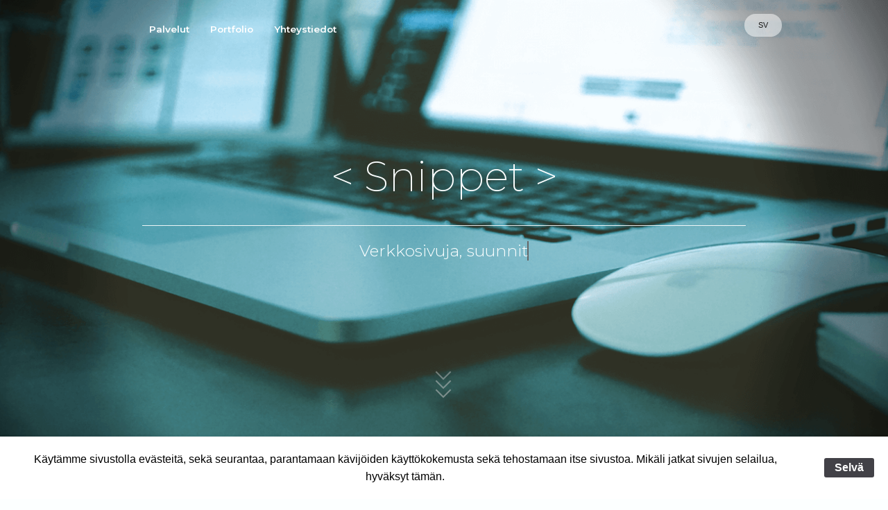

--- FILE ---
content_type: text/html; charset=UTF-8
request_url: https://www.snippet.fi/
body_size: 10788
content:
<!doctype html>
<html class="no-js" lang="fi">
<head>
    <meta charset="utf-8" />
    <meta http-equiv="x-ua-compatible" content="ie=edge" />
    <meta name="viewport" content="width=device-width, initial-scale=1, user-scalable=yes" />

	<title>Snippet – Turvalliset verkkosivut vaivatta</title>

    <meta name="theme-version" content="1.8.1" />
    <meta name="foundation-version" content="5.5.4" />
    <meta name="modernizr-version" content="3.6.0" />

	
<!-- Google Tag Manager -->
<script>(function(w,d,s,l,i){w[l]=w[l]||[];w[l].push({'gtm.start':
new Date().getTime(),event:'gtm.js'});var f=d.getElementsByTagName(s)[0],
j=d.createElement(s),dl=l!='dataLayer'?'&l='+l:'';j.async=true;j.src=
'https://www.googletagmanager.com/gtm.js?id='+i+dl;f.parentNode.insertBefore(j,f);
})(window,document,'script','dataLayer','GTM-PCBSCGV');</script>
<!-- End Google Tag Manager -->
<meta http-equiv="Content-Type" content="text/html; charset=utf-8" />
		<meta name="description" content="Verkkosivuja, suunnittelua ja sis&auml;ll&ouml;ntuotantoa. Verkkosivut asiakkaiden tarpeiden mukaan turvallisesti ja vaivattomasti. Ota yhteytt&auml; info@snippet.fi!" />
		<meta name="robots" content="index, follow" />
		<meta name="generator" content="RapidWeaver" />
		<link rel="apple-touch-icon" sizes="180x180" href="https://www.snippet.fi/resources/apple-touch-icon.png" />
<link rel="icon" type="image/x-icon" href="https://www.snippet.fi/resources/favicon.ico" sizes="64x64" />

	<meta name="twitter:card" content="summary">
	<meta name="twitter:title" content="Snippet – Turvalliset verkkosivut vaivatta">
	<meta name="twitter:description" content="Verkkosivuja, suunnittelua ja sisällöntuotantoa. Verkkosivut asiakkaiden tarpeiden mukaan turvallisesti ja vaivattomasti. Ota yhteyttä info@snippet.fi!">
	<meta name="twitter:url" content="https://www.snippet.fi/index.php">
	<meta property="og:type" content="website">
	<meta property="og:site_name" content="< Snippet >">
	<meta property="og:title" content="Snippet – Turvalliset verkkosivut vaivatta">
	<meta property="og:description" content="Verkkosivuja, suunnittelua ja sisällöntuotantoa. Verkkosivut asiakkaiden tarpeiden mukaan turvallisesti ja vaivattomasti. Ota yhteyttä info@snippet.fi!">
	<meta property="og:url" content="https://www.snippet.fi/index.php">

	<link rel="stylesheet" type="text/css" media="all" href="rw_common/themes/foundation/consolidated.css?rwcache=755689298" />
		
	<script>var foundation={};</script>
	<script>function loadCSS(a,b,c){"use strict";var d=window.document.createElement("link"),e=b||window.document.getElementsByTagName("script")[0],f=window.document.styleSheets;return d.rel="stylesheet",d.href=a,d.media="only x",e.parentNode.insertBefore(d,e),d.onloadcssdefined=function(a){for(var b,c=0;c<f.length;c++)f[c].href&&f[c].href===d.href&&(b=!0);b?a():setTimeout(function(){d.onloadcssdefined(a)})},d.onloadcssdefined(function(){d.media=c||"all"}),d}</script>

	

			<link rel='stylesheet' type='text/css' media='all' href='rw_common/plugins/stacks/stacks.css?rwcache=755689298' />
		<link rel='stylesheet' type='text/css' media='all' href='files/stacks_page_page0.css?rwcache=755689298' />
        <script type='text/javascript' charset='utf-8' src='rw_common/plugins/stacks/jquery-2.2.4.min.js?rwcache=755689298'></script>
        
        <link rel="stylesheet" href="rw_common/plugins/stacks/font-awesome.min.css?rwcache=755689298">
        
<script type="text/javascript" charset="utf-8" src="rw_common/plugins/stacks/vein.min.js?rwcache=755689298"></script><script type="text/javascript" charset="utf-8" src="rw_common/plugins/stacks/jwlib-proportional.js?rwcache=755689298"></script><script type="text/javascript" charset="utf-8" src="rw_common/plugins/stacks/jwlib-glass.min.js?rwcache=755689298"></script>		
		<script type='text/javascript' charset='utf-8' src='files/stacks_page_page0.js?rwcache=755689298'></script>
        <meta name="formatter" content="Stacks v5.3.0 (6353)" >
		<meta class="stacks 5 stack version" id="com.bigwhiteduck.stacks.sections_pro.background" name="Section Background (Legacy)" content="3.1.1">
		<meta class="stacks 5 stack version" id="com.joeworkman.stacks.foundation.topbar.dropzone" name="Top Bar Dropzone" content="1.9.4">
		<meta class="stacks 5 stack version" id="com.bigwhiteduck.stacks.mouser" name="Mouser" content="1.0.6">
		<meta class="stacks 5 stack version" id="com.joeworkman.stacks.foundation.seo" name="SEO Helper" content="1.9.4">
		<meta class="stacks 5 stack version" id="com.joeworkman.stacks.foundation.panel.s3" name="Panel" content="1.9.4">
		<meta class="stacks 5 stack version" id="com.joeworkman.stacks.foundation.1col.s3" name="1 Column Foundation" content="1.9.4">
		<meta class="stacks 5 stack version" id="com.joeworkman.stacks.foundation.4col.s3" name="4 Column Foundation" content="1.9.4">
		<meta class="stacks 5 stack version" id="com.bigwhiteduck.stacks.sections_pro.section" name="Sections Pro" content="3.1.1">
		<meta class="stacks 5 stack version" id="com.bigwhiteduck.stacks.sections_pro.box" name="SectionsBox" content="1.0.8">
		<meta class="stacks 5 stack version" id="com.joeworkman.stacks.foundation.seo.twitter" name="Twitter Card" content="1.9.4">
		<meta class="stacks 5 stack version" id="com.bigwhiteduck.stacks.sections_pro.angle" name="Sections Angle" content="3.1.1">
		<meta class="stacks 5 stack version" id="com.bigwhiteduck.stacks.sections_pro.adv_pos" name="Advanced Positioning" content="3.1.2">
		<meta class="stacks 5 stack version" id="com.joeworkman.stacks.foundation.divider.s3" name="Divider" content="1.9.4">
		<meta class="stacks 5 stack version" id="com.joeworkman.stacks.foundation.header" name="Header" content="1.9.4">
		<meta class="stacks 5 stack version" id="com.joeworkman.stacks.foundation.3col.s3" name="3 Column Foundation" content="1.9.4">
		<meta class="stacks 5 stack version" id="com.joeworkman.stacks.foundation.seo.geo" name="Geo Location" content="1.9.4">
		<meta class="stacks 5 stack version" id="com.joeworkman.stacks.foundation.topbar.s3" name="Top Bar" content="1.9.4">
		<meta class="stacks 5 stack version" id="com.joeworkman.stacks.foundation.seo.facebook" name="Facebook Open Graph" content="1.9.4">
		<meta class="stacks 5 stack version" id="com.joeworkman.stacks.foundation.styles.s3" name=" Site Styles" content="1.9.4">
		<meta class="stacks 5 stack version" id="com.joeworkman.stacks.foundation.structure" name="Structure" content="1.9.3">
		<meta class="stacks 5 stack version" id="com.joeworkman.stacks.jack4" name="Jack" content="4.1.12">
		<meta class="stacks 5 stack version" id="com.joeworkman.stacks.foundation.seo.robots" name="Robots" content="1.9.4">
		<meta class="stacks 5 stack version" id="com.bigwhiteduck.stacks.vertigrum" name="Vertigrum" content="1.0.2">
		<meta class="stacks 5 stack version" id="com.joeworkman.stacks.foundation.button.group.s3" name="Button Group" content="1.9.3">
		<meta class="stacks 5 stack version" id="com.joeworkman.stacks.link" name="Link (Legacy)" content="1.6.0">
		<meta class="stacks 5 stack version" id="com.joeworkman.stacks.foundation.animate" name="Animate" content="1.9.3">
		<meta class="stacks 5 stack version" id="com.joeworkman.stacks.foundation.2col.s3" name="2 Column Foundation" content="1.9.4">
		<meta class="stacks 5 stack version" id="com.joeworkman.stacks.foundation.button.group.item" name="Button Group Item" content="1.9.3">
		<meta class="stacks 5 stack version" id="com.joeworkman.stacks.foundation.footertext" name="Footer Text" content="1.9.4">
		<meta class="stacks 5 stack version" id="com.joeworkman.stacks.foundation.seo.schema" name="Structured Meta Data" content="1.9.4">
		<meta class="stacks 5 stack version" id="com.bigwhiteduck.stacks.sections_pro.animate" name="Animate Elements" content="3.1.1">
		<meta class="stacks 5 stack version" id="com.bigwhiteduck.stacks.sections_pro.mask" name="Sections Mask" content="3.1.1">
		<meta class="stacks 5 stack version" id="com.joeworkman.stacks.foundation.magellan.destination" name="Magellan Marker" content="1.9.3">
		<meta class="stacks 5 stack version" id="com.joeworkman.stacks.foundation.image" name="Image" content="1.9.4">
		<meta class="stacks 5 stack version" id="com.joeworkman.stacks.foundation.paragraph.s3" name="Paragraph" content="1.9.4">
		






	<script>var jQuery=stacks.jQuery,$=jQuery;</script>
	


  <meta name="ICBM" content="60.2436197, 24.0550996"> <meta name="DC.title" content="Snippet"> <meta name="geo.position" content="60.2436197;24.0550996"> <meta name="geo.placename" content="Snippet"> <meta name="geo.region" content="FI-ES">  
  <meta name="robots" content="index, follow" />  
   <script type="application/ld+json"> { "@context" : "http://schema.org", "@type"    : "department", "url"      : "http://www.snippet.fi", "logo"     : "http://www.snippet.fi/favicon.ico", "name"     : "Snippet" } </script>     
  <meta property="og:type" content="website"/> <meta property="og:title" content="Snippet"/> <meta property="og:image" content="https://www.snippet.fi/resources/banner.png"/> <meta property="og:url" content="https://www.snippet.fi"/> <meta property="og:description" content="Verkkosivuja, suunnittelua, sisällöntuotantoa ja kahvia. Verkkosivut asiakkaiden tarpeiden mukaan turvallisesti ja vaivattomasti. Lohja."/> <meta property="og:site_name" content="Snippet"/> <meta property="fb:admins" content="fb_username"/>  
  <meta name="twitter:card"        content="summary_large_image"/> <meta name="twitter:site"        content="@username"/> <meta name="twitter:title"       content="Snippet"/> <meta name="twitter:description" content="Verkkosivuja, suunnittelua, sisällöntuotantoa ja kahvia. Verkkosivut asiakkaiden tarpeiden mukaan turvallisesti ja vaivattomasti. Lohja."/> <meta name="twitter:image"       content="https://www.snippet.fi/resources/banner.png"/>    



</head>

<body class="antialiased">

<div id="foundation-loader"></div>


<div id='stacks_out_1' class='stacks_top'><div id='stacks_in_1' class=''>   <!--[if lt IE 9]> <meta http-equiv="refresh" content="0; url="> <![endif]-->       
<!-- Foundation SEO Helper -->




<div id='stacks_out_4' class='stacks_out'><div id='stacks_in_4' class='stacks_in com_joeworkman_stacks_foundation_1col_s3_stack'> 
<div class='row      padding-detailed  '  > <div class='columns small-12      '> <div id='stacks_out_1069' class='stacks_out'><div id='stacks_in_1069' class='stacks_in com_joeworkman_stacks_foundation_2col_s3_stack'> 
<div class='row     '  > <div class='columns small-12    medium-9     ' >  <div id='stacks_out_1082' class='stacks_out stacks_s_hidden'><div id='stacks_in_1082' class='stacks_in com_joeworkman_stacks_foundation_topbar_s3_stack'>


<div class="top-bar-wrapper full-width font-family-h1    contain-to-grid matchPadding solid     menu-align-left zone-align-left">
    <nav class="top-bar" data-topbar data-options="is_hover:false;custom_back_text:true;back_text:Takaisin;mobile_show_parent_link:true;scrolltop:false;" role="navigation">
        <ul class="title-area title-area-hide">
            <li class="name ">
                

                
            </li>
            <li class="toggle-topbar menu-icon">
                <a href="#">
                    <span>Menu</span>
                </a>
            </li>
        </ul>

        <section class="top-bar-section font-family-h1 menu-magellan">










    

    
    <div data-magellan-expedition style="background:none!important;display:inline;" data-options="offset_by_height:false;threshold:0;destination_threshold:65;throttle_delay:0;">
    <ul class="menu magellanList">
    

<li data-magellan-arrival='palvelut'><a href='#palvelut'><strong>Palvelut</strong></a></li>
<li data-magellan-arrival='portfolio'><a href='#portfolio'><strong>Portfolio</strong></a></li>
<li data-magellan-arrival='yhteystiedot'><a href='#yhteystiedot'><strong>Yhteystiedot</strong></a></li>

    </ul></div>

    









        </section>
    </nav>
</div>



</div></div>  </div> <div class='columns small-12    medium-3     ' >  <div id='stacks_out_655' class='stacks_out stacks_s_hidden'><div id='stacks_in_655' class='stacks_in com_joeworkman_stacks_foundation_button_group_s3_stack'><ul class=" button-group round right"> <li id="button_stacks_in_657">  <a role="button" tabindex="0" href="http://www.snippet.fi/sv" class="button  tiny " target="" rel="">  SV</a> </li> 
 </ul> <div class="clearfix"></div> 
</div></div><div id='stacks_out_659' class='stacks_out stacks_l_hidden stacks_m_hidden'><div id='stacks_in_659' class='stacks_in com_joeworkman_stacks_foundation_button_group_s3_stack'><ul class=" button-group round right"> <li id="button_stacks_in_661">  <a role="button" tabindex="0" href="http://www.snippet.fi/sv" class="button  tiny " target="" rel="">  SV</a> </li> 
 </ul> <div class="clearfix"></div> 
</div></div>  </div> </div> 
</div></div><div id='stacks_out_21' class='stacks_out'><div id='stacks_in_21' class='stacks_in com_joeworkman_stacks_foundation_animate_stack'><div class="wow fadeInDown" data-wow-duration="800ms" data-wow-delay="100ms" data-wow-offset="0" data-wow-iteration="1"> <div id='stacks_out_6' class='stacks_out'><div id='stacks_in_6' class='stacks_in com_joeworkman_stacks_foundation_header_stack'><h1 class="text-center   small-only-text-center  " itemprop="WPHeader">< Snippet ></h1> 
</div></div><div id='stacks_out_8' class='stacks_out'><div id='stacks_in_8' class='stacks_in com_joeworkman_stacks_foundation_divider_s3_stack'><hr class="alt"/> 
</div></div><div id='stacks_out_1386' class='stacks_out'><div id='stacks_in_1386' class='stacks_in html_stack'><h4><center>
  <span
     class="txt-rotate"
     data-period="2000"
     data-rotate='[ "Verkkosivuja, suunnittelua, sisällöntuotantoa ja kahvia." ]'></span>
</center></h4></div></div> </div> 
</div></div><div id='stacks_out_465' class='stacks_out stacks_m_hidden stacks_s_hidden'><div id='stacks_in_465' class='stacks_in com_joeworkman_stacks_foundation_animate_stack'><div class="wow fadeInDown" data-wow-duration="800ms" data-wow-delay="500ms" data-wow-offset="0" data-wow-iteration="1"> <div id="mouser-stacks_in_474"><div class="m-wrap  dz-block"><div class="mouser  m-arrows m-dn    ">   <span class="mouser_arrows ma1"></span> <span class="mouser_arrows ma2"></span> <span class="mouser_arrows ma3"></span>  </div> </div></div>

 </div> 
</div></div> </div> </div> 
</div></div><div id='stacks_out_1100' class='stacks_out stacks_l_hidden stacks_m_hidden'><div id='stacks_in_1100' class='stacks_in com_joeworkman_stacks_foundation_topbar_s3_stack'>


<div class="top-bar-wrapper full-width     contain-to-grid matchPadding solid    submenuIndicator menu-align-left zone-align-left">
    <nav class="top-bar" data-topbar data-options="is_hover:true;custom_back_text:true;back_text:Takaisin;mobile_show_parent_link:true;scrolltop:false;" role="navigation">
        <ul class="title-area title-area-hide">
            <li class="name ">
                

                
            </li>
            <li class="toggle-topbar menu-icon">
                <a href="#">
                    <span></span>
                </a>
            </li>
        </ul>

        <section class="top-bar-section  menu-magellan">










    

    
    <div data-magellan-expedition style="background:none!important;display:inline;" data-options="offset_by_height:false;threshold:0;destination_threshold:65;throttle_delay:0;">
    <ul class="menu magellanList">
    

<li data-magellan-arrival='palvelut'><a href='#palvelut'><strong>Palvelut</strong></a></li>
<li data-magellan-arrival='portfolio'><a href='#portfolio'><strong>Portfolio</strong></a></li>
<li data-magellan-arrival='yhteystiedot'><a href='#yhteystiedot'><strong>Yhteystiedot</strong></a></li>

    </ul></div>

    









        </section>
    </nav>
</div>



</div></div><div id='stacks_out_1113' class='stacks_out'><div id='stacks_in_1113' class='stacks_in com_joeworkman_stacks_foundation_magellan_destination_stack'> <a data-magellan-destination="marker" name="marker" id="marker"></a> 
</div></div><div id='stacks_out_494' class='stacks_out'><div id='stacks_in_494' class='stacks_in com_bigwhiteduck_stacks_vertigrum_stack'>

<div class="vertigrum grum-v-center  "> <div id='stacks_out_241' class='stacks_out'><div id='stacks_in_241' class='stacks_in com_joeworkman_stacks_foundation_2col_s3_stack'> 
<div class='row     '  > <div class='columns small-12    medium-12     large-4    ' >  <div id='stacks_out_496' class='stacks_out stacks_m_hidden stacks_s_hidden'><div id='stacks_in_496' class='stacks_in image_stack'>
<div class='centered_image' >
    <img class='imageStyle' src='files/about_image.png' alt='About Snippet' />
</div>

</div></div>  </div> <div class='columns small-12    medium-12     large-8    ' >  <div id='stacks_out_245' class='stacks_out'><div id='stacks_in_245' class='stacks_in com_joeworkman_stacks_foundation_header_stack'><h2 class="text-center  fn-text-sw1c1   " >Verkkosivuja rakkaudella</h2> 
</div></div><div id='stacks_out_247' class='stacks_out'><div id='stacks_in_247' class='stacks_in com_joeworkman_stacks_foundation_divider_s3_stack'><hr class=""/> 
</div></div><div id='stacks_out_248' class='stacks_out'><div id='stacks_in_248' class='stacks_in com_joeworkman_stacks_foundation_paragraph_s3_stack'> <p class="text-justify  small-only-text-center  " draggable="false" >Etk&ouml; tied&auml; mit&auml; haluaisit sivuiltasi? Onko sinulla sis&auml;lt&ouml;, mutta ei ideaa nettisivun ulkoasusta? Ovatko n&auml;m&auml; ensimm&auml;iset sivusi? &Auml;l&auml; huoli, yhdess&auml; saamme suunniteltua tarpeitasi vastaavat sivut. Hoidamme my&ouml;s tarvittaessa yll&auml;pitoa ja voimme toteuttaa valmiita "avaimet k&auml;teen" -kokonaisratkaisuja.<br /><br />Responsiiviset sek&auml; hakukoneilla helposti l&ouml;ytyv&auml;t verkkosivut l&auml;ht&ouml;hintaan <strong>470&euro;</strong> ilman mit&auml;&auml;n piilevi&auml; kuluja. Katsomme niin suunnittelua, toteutusta kuin hintaakin projektikohtaisesti, joten otathan rohkeasti yhteytt&auml; (yhteystiedot l&ouml;yd&auml;t sivun alalaidasta)! Palvelumme hinnat ovat kokonaissummia, eiv&auml;tk&auml; ne sis&auml;ll&auml; piilokuluja. Suunnittelun yhteydess&auml; sovimme kokonaishinnan, eik&auml; sen j&auml;lkeen p&auml;&auml;lle j&auml;&auml; mit&auml;&auml;n juoksevia kustannuksia. Toteutamme my&ouml;s mielell&auml;mme sivuja ja verkkokauppoja konkareille, ja keskustelemme aina asiakkaan kanssa tarpeista, suunnitelmista ja tuloksista. Sivut teemme aina asiakkaan tarpeiden ja toiveiden mukaan.<br /><br />Verkkokauppapuolella olemme erikoistuneet <a href="http://vilkas.fi" rel="external">Vilkkaan</a> verkkokauppapalveluihin. P&auml;&auml;set<strong> </strong><strong><a href="https://secure.vilkasgroup.com/epages/vilkasfi02.sf/fi_FI/?ObjectPath=/&ViewAction=ViewSelfProvisionForm&Currency=EUR&AgreementLength=1&ReferralID=evifin" rel="external">t&auml;st&auml;</a></strong><a href="https://secure.vilkasgroup.com/epages/vilkasfi02.sf/fi_FI/?ObjectPath=/&ViewAction=ViewSelfProvisionForm&Currency=EUR&AgreementLength=1&ReferralID=evifin" rel="external"> </a>tilaamaan itsellesi Vilkkaan verkkokaupan koek&auml;ytt&ouml;&ouml;n (ensimm&auml;inen kuukausi ilmaiseksi). Mik&auml;li tarvitset apua verkkokaupan pystytt&auml;misess&auml;, yll&auml;pidossa tai suunnittelussa, otathan yhteytt&auml;!</p>  
</div></div>  </div> </div> 
</div></div></div>

</div></div><div id='stacks_out_498' class='stacks_out'><div id='stacks_in_498' class='stacks_in com_bigwhiteduck_stacks_sections_pro_section_stack'>   <section    class='s-pro sections-stack       top-margin-none bot-margin-none      sec-overflow    '  > <div class="shear-wrapper preload-wrapper  " id="sections_stacks_in_498"> <div class='shear-inner   style-pro-stacks_in_498    ovl-style-pro-stacks_in_498      '> <div class="inner-content autoPad  "> <div class='content-wrapper  '> <div class="content "> <div class="mask-wrapper" id="stacks_in_499"> <div class ="section-mask pre-load " id="stacks_in_499"> <div class='mask mask-arrow  orient-down '> </div> </div>  <div class="mask_spacer_stacks_in_499"></div>  </div> 
 </div> </div> </div> </div> </div>  <div class='sections-layer   '>  
  </div>  </section>  
</div></div><div id='stacks_out_1079' class='stacks_out'><div id='stacks_in_1079' class='stacks_in com_joeworkman_stacks_foundation_magellan_destination_stack'> <a data-magellan-destination="palvelut" name="palvelut" id="palvelut"></a> 
</div></div><div id='stacks_out_53' class='stacks_out'><div id='stacks_in_53' class='stacks_in com_joeworkman_stacks_foundation_1col_s3_stack'> 
<div class='row        '  > <div class='columns small-12      '> <div id='stacks_out_55' class='stacks_out'><div id='stacks_in_55' class='stacks_in com_joeworkman_stacks_foundation_header_stack'><h2 class="text-center  fn-text-sw1c1   " >Palvelut</h2> 
</div></div><div id='stacks_out_75' class='stacks_out'><div id='stacks_in_75' class='stacks_in com_joeworkman_stacks_foundation_divider_s3_stack'><hr class=""/> 
</div></div><div id='stacks_out_57' class='stacks_out'><div id='stacks_in_57' class='stacks_in com_joeworkman_stacks_foundation_paragraph_s3_stack'> <p class="text-center  small-only-text-center  " draggable="false" >Teemme asiakkaidemme n&auml;k&ouml;isi&auml; verkkosivuja sek&auml; verkkosivuratkaisuja. Hallussamme on mm.</p>  
</div></div><div id='stacks_out_59' class='stacks_out'><div id='stacks_in_59' class='stacks_in com_joeworkman_stacks_foundation_3col_s3_stack'> 
<div class='row     ' data-equalizer data-equalizer-mq="small-up" > <div class='columns small-12    medium-4     ' data-equalizer-watch> <div class="equalizer small-up"> <div id='stacks_out_83' class='stacks_out'><div id='stacks_in_83' class='stacks_in com_joeworkman_stacks_foundation_animate_stack'><div class="wow fadeInDown" data-wow-duration="800ms" data-wow-delay="0ms" data-wow-offset="100" data-wow-iteration="1"> <div id='stacks_out_65' class='stacks_out'><div id='stacks_in_65' class='stacks_in com_joeworkman_stacks_foundation_panel_s3_stack'><div data-equalizer-watch class="panel fn-scheme-swatch2 radius"> <div id='stacks_out_79' class='stacks_out'><div id='stacks_in_79' class='stacks_in com_joeworkman_stacks_foundation_image_stack'><div class="text-center  ">    <img class="" oncontextmenu="return false;" draggable="false"  src="files/small-79.png" data-interchange='[files/small-79.png,(default)]' alt="Suunnittelu"/>      </div> 
</div></div><div id='stacks_out_91' class='stacks_out'><div id='stacks_in_91' class='stacks_in com_joeworkman_stacks_foundation_header_stack'><h4 class="text-center  fn-text-sw1c1   " >Suunnittelu</h4> 
</div></div><div id='stacks_out_82' class='stacks_out'><div id='stacks_in_82' class='stacks_in com_joeworkman_stacks_foundation_divider_s3_stack'><hr class=""/> 
</div></div><div id='stacks_out_71' class='stacks_out'><div id='stacks_in_71' class='stacks_in com_joeworkman_stacks_foundation_paragraph_s3_stack'> <p class="text-center  small-only-text-center  " draggable="false" >Sivujen ulkoasun suunnittelu. Suunnittelemme sivut aina asiakkaan kanssa yhteisesti, jotta lopputulos on mahdollisimman t&auml;ydellinen ja asiakkaan tarpeisiin sopiva.</p>  
</div></div> </div> 
</div></div> </div> 
</div></div> </div> </div> <div class='columns small-12    medium-4     ' data-equalizer-watch> <div class="equalizer small-up"> <div id='stacks_out_87' class='stacks_out'><div id='stacks_in_87' class='stacks_in com_joeworkman_stacks_foundation_animate_stack'><div class="wow fadeInDown" data-wow-duration="1600ms" data-wow-delay="0ms" data-wow-offset="100" data-wow-iteration="1"> <div id='stacks_out_67' class='stacks_out'><div id='stacks_in_67' class='stacks_in com_joeworkman_stacks_foundation_panel_s3_stack'><div data-equalizer-watch class="panel fn-scheme-swatch2 radius"> <div id='stacks_out_77' class='stacks_out'><div id='stacks_in_77' class='stacks_in com_joeworkman_stacks_foundation_image_stack'><div class="text-center  ">    <img class="" oncontextmenu="return false;" draggable="false"  src="files/small-77.png" data-interchange='[files/small-77.png,(default)]' alt="Toteutus"/>      </div> 
</div></div><div id='stacks_out_95' class='stacks_out'><div id='stacks_in_95' class='stacks_in com_joeworkman_stacks_foundation_header_stack'><h4 class="text-center  fn-text-sw1c1   " >Toteutus</h4> 
</div></div><div id='stacks_out_81' class='stacks_out'><div id='stacks_in_81' class='stacks_in com_joeworkman_stacks_foundation_divider_s3_stack'><hr class=""/> 
</div></div><div id='stacks_out_73' class='stacks_out'><div id='stacks_in_73' class='stacks_in com_joeworkman_stacks_foundation_paragraph_s3_stack'> <p class="text-center  small-only-text-center  " draggable="false" >Toteutamme sivut nykyaikaisella ohjelmalla, joka toimii suljetussa ymp&auml;rist&ouml;ss&auml;. T&auml;m&auml; takaa ohjelman ja sivujen turvallisuuden, mutta ei vaikuta sivuston yll&auml;pitoon, joustavuuteen tai k&auml;ytett&auml;vyyteen. Pystymme tuottamaan nykyajan vaatimuksiin vastaavia sivustoja, kaikkea laskeutumissivun ja laajan, useamman kielen sivuston v&auml;lilt&auml;. </p>  
</div></div> </div> 
</div></div> </div> 
</div></div> </div> </div> <div class='columns small-12    medium-4     ' data-equalizer-watch> <div class="equalizer small-up"> <div id='stacks_out_385' class='stacks_out'><div id='stacks_in_385' class='stacks_in com_joeworkman_stacks_foundation_animate_stack'><div class="wow fadeInDown" data-wow-duration="2400ms" data-wow-delay="0ms" data-wow-offset="100" data-wow-iteration="1"> <div id='stacks_out_386' class='stacks_out'><div id='stacks_in_386' class='stacks_in com_joeworkman_stacks_foundation_panel_s3_stack'><div data-equalizer-watch class="panel fn-scheme-swatch2 radius"> <div id='stacks_out_387' class='stacks_out'><div id='stacks_in_387' class='stacks_in com_joeworkman_stacks_foundation_image_stack'><div class="text-center  ">    <img class="" oncontextmenu="return false;" draggable="false"  src="files/small-387.png" data-interchange='[files/small-387.png,(default)]' alt="Responsiivisuus"/>      </div> 
</div></div><div id='stacks_out_388' class='stacks_out'><div id='stacks_in_388' class='stacks_in com_joeworkman_stacks_foundation_header_stack'><h4 class="text-center  fn-text-sw1c1   " >Responsiivisuus</h4> 
</div></div><div id='stacks_out_390' class='stacks_out'><div id='stacks_in_390' class='stacks_in com_joeworkman_stacks_foundation_divider_s3_stack'><hr class=""/> 
</div></div><div id='stacks_out_391' class='stacks_out'><div id='stacks_in_391' class='stacks_in com_joeworkman_stacks_foundation_paragraph_s3_stack'> <p class="text-center  small-only-text-center  " draggable="false" >Sis&auml;lt&ouml;si n&auml;ytt&auml;&auml; hyv&auml;lt&auml; niin isolta n&auml;yt&ouml;lt&auml; kuin pienelt&auml; mobiilin&auml;yt&ouml;lt&auml;kin. Sis&auml;lt&ouml; soveltuu my&ouml;s selattavaksi hiirell&auml; ja n&auml;pp&auml;imist&ouml;ll&auml; yht&auml; lailla kuin sormilla.</p>  
</div></div> </div> 
</div></div> </div> 
</div></div> </div> </div> </div> 
</div></div><div id='stacks_out_329' class='stacks_out'><div id='stacks_in_329' class='stacks_in com_joeworkman_stacks_foundation_3col_s3_stack'> 
<div class='row     ' data-equalizer data-equalizer-mq="small-up" > <div class='columns small-12    medium-4     ' data-equalizer-watch> <div class="equalizer small-up"> <div id='stacks_out_313' class='stacks_out'><div id='stacks_in_313' class='stacks_in com_joeworkman_stacks_foundation_animate_stack'><div class="wow fadeInDown" data-wow-duration="800ms" data-wow-delay="0ms" data-wow-offset="100" data-wow-iteration="1"> <div id='stacks_out_314' class='stacks_out'><div id='stacks_in_314' class='stacks_in com_joeworkman_stacks_foundation_panel_s3_stack'><div data-equalizer-watch class="panel fn-scheme-swatch2 radius"> <div id='stacks_out_315' class='stacks_out'><div id='stacks_in_315' class='stacks_in com_joeworkman_stacks_foundation_image_stack'><div class="text-center  ">    <img class="" oncontextmenu="return false;" draggable="false"  src="files/small-315.png" data-interchange='[files/small-315.png,(default)]' alt="Sisällöntuotanto"/>      </div> 
</div></div><div id='stacks_out_316' class='stacks_out'><div id='stacks_in_316' class='stacks_in com_joeworkman_stacks_foundation_header_stack'><h4 class="text-center  fn-text-sw1c1   " >Sisällöntuotanto</h4> 
</div></div><div id='stacks_out_318' class='stacks_out'><div id='stacks_in_318' class='stacks_in com_joeworkman_stacks_foundation_divider_s3_stack'><hr class=""/> 
</div></div><div id='stacks_out_319' class='stacks_out'><div id='stacks_in_319' class='stacks_in com_joeworkman_stacks_foundation_paragraph_s3_stack'> <p class="text-center  small-only-text-center  " draggable="false" >Tarvitsetko apua sivusi sis&auml;ll&ouml;n tuottamiseen tai muokkaamiseen? Voimme auttaa t&auml;ss&auml;kin asiassa. Katsomme tapauskohtaisesti my&ouml;s k&auml;&auml;nn&ouml;st&ouml;it&auml; sek&auml; englantiin ett&auml; ruotsiin.</p>  
</div></div> </div> 
</div></div> </div> 
</div></div> </div> </div> <div class='columns small-12    medium-4     ' data-equalizer-watch> <div class="equalizer small-up"> <div id='stacks_out_85' class='stacks_out'><div id='stacks_in_85' class='stacks_in com_joeworkman_stacks_foundation_animate_stack'><div class="wow fadeInDown" data-wow-duration="1600ms" data-wow-delay="0ms" data-wow-offset="100" data-wow-iteration="1"> <div id='stacks_out_63' class='stacks_out'><div id='stacks_in_63' class='stacks_in com_joeworkman_stacks_foundation_panel_s3_stack'><div data-equalizer-watch class="panel fn-scheme-swatch2 radius"> <div id='stacks_out_78' class='stacks_out'><div id='stacks_in_78' class='stacks_in com_joeworkman_stacks_foundation_image_stack'><div class="text-center  ">    <img class="" oncontextmenu="return false;" draggable="false"  src="files/small-78.png" data-interchange='[files/small-78.png,(default)]' alt="Hakukoneoptimointi"/>      </div> 
</div></div><div id='stacks_out_89' class='stacks_out'><div id='stacks_in_89' class='stacks_in com_joeworkman_stacks_foundation_header_stack'><h4 class="text-center  fn-text-sw1c1   " >SEO</h4> 
</div></div><div id='stacks_out_80' class='stacks_out'><div id='stacks_in_80' class='stacks_in com_joeworkman_stacks_foundation_divider_s3_stack'><hr class=""/> 
</div></div><div id='stacks_out_69' class='stacks_out'><div id='stacks_in_69' class='stacks_in com_joeworkman_stacks_foundation_paragraph_s3_stack'> <p class="text-center  small-only-text-center  " draggable="false" >SEO, Search Engine Optimization, eli suomeksi hakukoneoptimointi. Pid&auml;mme huolta siit&auml;, ett&auml; hakukoneet, kuten Google, l&ouml;yt&auml;v&auml;t sivustosi. Voimme my&ouml;s analysoida sivustosi hakukone- sek&auml; sosiaalisen median n&auml;kyvyytt&auml;.</p>  
</div></div> </div> 
</div></div> </div> 
</div></div> </div> </div> <div class='columns small-12    medium-4     ' data-equalizer-watch> <div class="equalizer small-up"> <div id='stacks_out_365' class='stacks_out'><div id='stacks_in_365' class='stacks_in com_joeworkman_stacks_foundation_animate_stack'><div class="wow fadeInDown" data-wow-duration="2400ms" data-wow-delay="0ms" data-wow-offset="100" data-wow-iteration="1"> <div id='stacks_out_366' class='stacks_out'><div id='stacks_in_366' class='stacks_in com_joeworkman_stacks_foundation_panel_s3_stack'><div data-equalizer-watch class="panel fn-scheme-swatch2 radius"> <div id='stacks_out_367' class='stacks_out'><div id='stacks_in_367' class='stacks_in com_joeworkman_stacks_foundation_image_stack'><div class="text-center  ">    <img class="" oncontextmenu="return false;" draggable="false"  src="files/small-367.png" data-interchange='[files/small-367.png,(default)]' alt="Ylläpito"/>      </div> 
</div></div><div id='stacks_out_368' class='stacks_out'><div id='stacks_in_368' class='stacks_in com_joeworkman_stacks_foundation_header_stack'><h4 class="text-center  fn-text-sw1c1   " >Ylläpito</h4> 
</div></div><div id='stacks_out_370' class='stacks_out'><div id='stacks_in_370' class='stacks_in com_joeworkman_stacks_foundation_divider_s3_stack'><hr class=""/> 
</div></div><div id='stacks_out_371' class='stacks_out'><div id='stacks_in_371' class='stacks_in com_joeworkman_stacks_foundation_paragraph_s3_stack'> <p class="text-center  small-only-text-center  " draggable="false" >Voimme hoitaa my&ouml;s sivustosi yll&auml;pitoa, tekstimuutoksista rakenteellisiin muutoksiin. Toimita meille muutokset, ja me muutamme. Pystymme my&ouml;s integroimaan sivustoosi yll&auml;pitopaneelin*, mik&auml;li haluat hoitaa itse yll&auml;pitoa.</p>  
</div></div><div id='stacks_out_479' class='stacks_out'><div id='stacks_in_479' class='stacks_in com_joeworkman_stacks_foundation_paragraph_s3_stack'> <p class="text-center  small-only-text-center  " draggable="false" ><span id='stacks_in_480'>*Tietyin rajoituksin</span></p>  
</div></div> </div> 
</div></div> </div> 
</div></div> </div> </div> </div> 
</div></div><div id='stacks_out_524' class='stacks_out'><div id='stacks_in_524' class='stacks_in com_joeworkman_stacks_foundation_3col_s3_stack'> 
<div class='row     ' data-equalizer data-equalizer-mq="small-up" > <div class='columns small-12    medium-4     ' data-equalizer-watch> <div class="equalizer small-up"> <div id='stacks_out_525' class='stacks_out'><div id='stacks_in_525' class='stacks_in com_joeworkman_stacks_foundation_animate_stack'><div class="wow fadeInDown" data-wow-duration="800ms" data-wow-delay="0ms" data-wow-offset="100" data-wow-iteration="1"> <div id='stacks_out_526' class='stacks_out'><div id='stacks_in_526' class='stacks_in com_joeworkman_stacks_foundation_panel_s3_stack'><div data-equalizer-watch class="panel fn-scheme-swatch2 radius"> <div id='stacks_out_527' class='stacks_out'><div id='stacks_in_527' class='stacks_in com_joeworkman_stacks_foundation_image_stack'><div class="text-center  ">    <img class="" oncontextmenu="return false;" draggable="false"  src="files/small-527.png" data-interchange='[files/small-527.png,(default)]' alt="Googlen palvelut"/>      </div> 
</div></div><div id='stacks_out_528' class='stacks_out'><div id='stacks_in_528' class='stacks_in com_joeworkman_stacks_foundation_header_stack'><h4 class="text-center  fn-text-sw1c1   " >Googlen palvelut</h4> 
</div></div><div id='stacks_out_530' class='stacks_out'><div id='stacks_in_530' class='stacks_in com_joeworkman_stacks_foundation_divider_s3_stack'><hr class=""/> 
</div></div><div id='stacks_out_531' class='stacks_out'><div id='stacks_in_531' class='stacks_in com_joeworkman_stacks_foundation_paragraph_s3_stack'> <p class="text-center  small-only-text-center  " draggable="false" >Hakukoneoptimoinnin lomassa voimme avustaa erilaisten Googlen palveluiden k&auml;ytt&ouml;&ouml;notossa ja seurannassa. Palvelut sis&auml;lt&auml;v&auml;t mm. Google Ads, Web Tools <br />-palvelun sek&auml; Google Analyticsin.</p>  
</div></div> </div> 
</div></div> </div> 
</div></div> </div> </div> <div class='columns small-12    medium-4     ' data-equalizer-watch> <div class="equalizer small-up"> <div id='stacks_out_536' class='stacks_out'><div id='stacks_in_536' class='stacks_in com_joeworkman_stacks_foundation_animate_stack'><div class="wow fadeInDown" data-wow-duration="1600ms" data-wow-delay="0ms" data-wow-offset="100" data-wow-iteration="1"> <div id='stacks_out_537' class='stacks_out'><div id='stacks_in_537' class='stacks_in com_joeworkman_stacks_foundation_panel_s3_stack'><div data-equalizer-watch class="panel fn-scheme-swatch2 radius"> <div id='stacks_out_538' class='stacks_out'><div id='stacks_in_538' class='stacks_in com_joeworkman_stacks_foundation_image_stack'><div class="text-center  ">    <img class="" oncontextmenu="return false;" draggable="false"  src="files/small-538.png" data-interchange='[files/small-538.png,(default)]' alt="Vilkas"/>      </div> 
</div></div><div id='stacks_out_539' class='stacks_out'><div id='stacks_in_539' class='stacks_in com_joeworkman_stacks_foundation_header_stack'><h4 class="text-center  fn-text-sw1c1   " >Vilkkaan verkkokauppa</h4> 
</div></div><div id='stacks_out_541' class='stacks_out'><div id='stacks_in_541' class='stacks_in com_joeworkman_stacks_foundation_divider_s3_stack'><hr class=""/> 
</div></div><div id='stacks_out_542' class='stacks_out'><div id='stacks_in_542' class='stacks_in com_joeworkman_stacks_foundation_paragraph_s3_stack'> <p class="text-center  small-only-text-center  " draggable="false" >Tarvitsetko paikan netiss&auml;, jossa myyd&auml;? Meilt&auml; saat my&ouml;s verkkokaupparatkaisun. Olemme erikoistuneet <a href="http://vilkas.fi" rel="external">Vilkkaan</a> verkkokauppoihin, ja voimme auttaa niin verkkokaupan pystytt&auml;misess&auml;, ulkoasun muokkaamisessa, hakukoneoptimoinnissa kuin yll&auml;pidossa.</p>  
</div></div> </div> 
</div></div> </div> 
</div></div> </div> </div> <div class='columns small-12    medium-4     ' data-equalizer-watch> <div class="equalizer small-up"> <div id='stacks_out_547' class='stacks_out'><div id='stacks_in_547' class='stacks_in com_joeworkman_stacks_foundation_animate_stack'><div class="wow fadeInDown" data-wow-duration="2400ms" data-wow-delay="0ms" data-wow-offset="100" data-wow-iteration="1"> <div id='stacks_out_548' class='stacks_out'><div id='stacks_in_548' class='stacks_in com_joeworkman_stacks_foundation_panel_s3_stack'><div data-equalizer-watch class="panel fn-scheme-swatch2 radius"> <div id='stacks_out_549' class='stacks_out'><div id='stacks_in_549' class='stacks_in com_joeworkman_stacks_foundation_image_stack'><div class="text-center  ">    <img class="" oncontextmenu="return false;" draggable="false"  src="files/small-549.png" data-interchange='[files/small-549.png,(default)]' alt="Avaimet käteen"/>      </div> 
</div></div><div id='stacks_out_550' class='stacks_out'><div id='stacks_in_550' class='stacks_in com_joeworkman_stacks_foundation_header_stack'><h4 class="text-center  fn-text-sw1c1   " >Avaimet käteen -ratkaisut</h4> 
</div></div><div id='stacks_out_552' class='stacks_out'><div id='stacks_in_552' class='stacks_in com_joeworkman_stacks_foundation_divider_s3_stack'><hr class=""/> 
</div></div><div id='stacks_out_553' class='stacks_out'><div id='stacks_in_553' class='stacks_in com_joeworkman_stacks_foundation_paragraph_s3_stack'> <p class="text-center  small-only-text-center  " draggable="false" >Tarvittaessa saat meilt&auml; my&ouml;s kaikki verkkosivuihin liittyv&auml;t muut palvelut, kuten domain-nimen, nettihotellin sek&auml; s&auml;hk&ouml;postin yll&auml;pidon ja siirron.</p>  
</div></div> </div> 
</div></div> </div> 
</div></div> </div> </div> </div> 
</div></div> </div> </div> 
</div></div><div id='stacks_out_1538' class='stacks_out'><div id='stacks_in_1538' class='stacks_in com_bigwhiteduck_stacks_sections_pro_section_stack'>   <section    class='s-pro sections-stack       top-margin-none bot-margin-none      sec-overflow    '  > <div class="shear-wrapper preload-wrapper  " id="sections_stacks_in_1538"> <div class='shear-inner   style-pro-stacks_in_1538    ovl-style-pro-stacks_in_1538      '> <div class="inner-content autoPad  "> <div class='content-wrapper  '> <div class="content "> <div class="mask-wrapper" id="stacks_in_1539"> <div class ="section-mask pre-load " id="stacks_in_1539"> <div class='mask mask-arrow  orient-down '> </div> </div>  <div class="mask_spacer_stacks_in_1539"></div>  </div> 
 </div> </div> </div> </div> </div>  <div class='sections-layer   '>  
  </div>  </section>  
</div></div><div id='stacks_out_1349' class='stacks_out stacks_l_hidden stacks_m_hidden stacks_s_hidden'><div id='stacks_in_1349' class='stacks_in com_joeworkman_stacks_foundation_structure_stack'> <div   > <div id='stacks_out_1377' class='stacks_out'><div id='stacks_in_1377' class='stacks_in com_bigwhiteduck_stacks_sections_pro_angle_stack'>   <section    class='s-pro sections-stack    top-margin-auto bot-margin-auto   topCon-con-none   botCon-con-arrow    sec-overflow   '   > <div class="shear-wrapper preload-wrapper  " id="sections_stacks_in_1377"> <div class='shear-inner   style-pro-stacks_in_1377    ovl-style-pro-stacks_in_1377      '>  <div class="inner-content autoPad  "> <div class='content-wrapper  '> <div class="content "> <div class='slice empty out'><div class='slice empty in'></div></div> </div> </div> </div>  <div class="bot-edge con-arrow"></div>  </div> </div>  <div class='sections-layer   '>   
  </div>  </section>  
</div></div><div id='stacks_out_1159' class='stacks_out'><div id='stacks_in_1159' class='stacks_in com_joeworkman_stacks_foundation_magellan_destination_stack'> <a data-magellan-destination="hinnasto" name="hinnasto" id="hinnasto"></a> 
</div></div><div id='stacks_out_1151' class='stacks_out'><div id='stacks_in_1151' class='stacks_in com_joeworkman_stacks_foundation_1col_s3_stack'> 
<div class='row        '  > <div class='columns small-12      '> <div id='stacks_out_1152' class='stacks_out'><div id='stacks_in_1152' class='stacks_in com_joeworkman_stacks_foundation_header_stack'><h2 class="text-center     " >Hinnasto</h2> 
</div></div><div id='stacks_out_1157' class='stacks_out'><div id='stacks_in_1157' class='stacks_in com_joeworkman_stacks_foundation_paragraph_s3_stack'> <p class="text-center alt  font-family-h1 " draggable="false" >ALV 0%</p>  
</div></div><div id='stacks_out_1154' class='stacks_out'><div id='stacks_in_1154' class='stacks_in com_joeworkman_stacks_foundation_divider_s3_stack'><hr class="alt"/> 
</div></div> </div> </div> 
</div></div><div id='stacks_out_1510' class='stacks_out stacks_m_hidden stacks_s_hidden'><div id='stacks_in_1510' class='stacks_in com_joeworkman_stacks_foundation_4col_s3_stack'> 
<div class='row     '  > <div class='columns small-12    medium-3     ' >  <div id='stacks_out_1254' class='stacks_out'><div id='stacks_in_1254' class='stacks_in com_joeworkman_stacks_foundation_panel_s3_stack'><div  class="panel custom "> <div id='stacks_out_1198' class='stacks_out'><div id='stacks_in_1198' class='stacks_in com_joeworkman_stacks_foundation_header_stack'><h3 class="text-center    font-family-h1 " >Uusi verkkosivusto</h3> 
</div></div> </div> 
</div></div>  </div> <div class='columns small-12    medium-3     ' >  <div id='stacks_out_1256' class='stacks_out'><div id='stacks_in_1256' class='stacks_in com_joeworkman_stacks_foundation_panel_s3_stack'><div  class="panel custom "> <div id='stacks_out_1257' class='stacks_out stacks_l_hidden'><div id='stacks_in_1257' class='stacks_in com_joeworkman_stacks_foundation_header_stack'><h3 class="text-center    font-family-h1 " >Lisäsivut</h3> 
</div></div><div id='stacks_out_1295' class='stacks_out stacks_m_hidden stacks_s_hidden'><div id='stacks_in_1295' class='stacks_in com_joeworkman_stacks_foundation_header_stack'><h3 class="text-center    font-family-h1 " >Lisäsivut</h3> 
</div></div> </div> 
</div></div>  </div> <div class='columns small-12    medium-3     ' >  <div id='stacks_out_1260' class='stacks_out'><div id='stacks_in_1260' class='stacks_in com_joeworkman_stacks_foundation_panel_s3_stack'><div  class="panel custom "> <div id='stacks_out_1261' class='stacks_out'><div id='stacks_in_1261' class='stacks_in com_joeworkman_stacks_foundation_header_stack'><h3 class="text-center    font-family-h1 " >Tuntiveloitus lisätöistä</h3> 
</div></div> </div> 
</div></div>  </div> <div class='columns small-12    medium-3     ' >  <div id='stacks_out_1264' class='stacks_out'><div id='stacks_in_1264' class='stacks_in com_joeworkman_stacks_foundation_panel_s3_stack'><div  class="panel custom "> <div id='stacks_out_1265' class='stacks_out'><div id='stacks_in_1265' class='stacks_in com_joeworkman_stacks_foundation_header_stack'><h3 class="text-center    font-family-h1 " >Editointi-mahdollisuus</h3> 
</div></div> </div> 
</div></div>  </div> </div> 
</div></div><div id='stacks_out_1177' class='stacks_out'><div id='stacks_in_1177' class='stacks_in com_joeworkman_stacks_foundation_4col_s3_stack'> 
<div class='row     ' data-equalizer data-equalizer-mq="medium-up" > <div class='columns small-12    medium-6     large-3    ' data-equalizer-watch> <div class="equalizer medium-up"> <div id='stacks_out_1515' class='stacks_out stacks_l_hidden'><div id='stacks_in_1515' class='stacks_in com_joeworkman_stacks_foundation_panel_s3_stack'><div  class="panel custom "> <div id='stacks_out_1516' class='stacks_out'><div id='stacks_in_1516' class='stacks_in com_joeworkman_stacks_foundation_header_stack'><h3 class="text-center    font-family-h1 " >Uusi verkkosivusto</h3> 
</div></div> </div> 
</div></div><div id='stacks_out_1197' class='stacks_out'><div id='stacks_in_1197' class='stacks_in com_joeworkman_stacks_foundation_panel_s3_stack'><div data-equalizer-watch class="panel fn-scheme-swatch4 "> <div id='stacks_out_1219' class='stacks_out'><div id='stacks_in_1219' class='stacks_in com_joeworkman_stacks_foundation_header_stack'><h3 class="text-center  fn-text-sw3c1  font-family-h1 " >470 €</h3> 
</div></div><div id='stacks_out_1200' class='stacks_out'><div id='stacks_in_1200' class='stacks_in com_joeworkman_stacks_foundation_divider_s3_stack'><hr class=""/> 
</div></div><div id='stacks_out_1201' class='stacks_out'><div id='stacks_in_1201' class='stacks_in com_joeworkman_stacks_foundation_paragraph_s3_stack'> <p class="text-center fn-text-sw3c1   " draggable="false" >Sisältää 3 sivun kokonaisuuden, joka on tehty nykyaikaisesti mobiiliystävällisen&auml;, hakukoneoptimoituna sekä tietoturvan huomioiden.<br />Sisällön (tekstit sekä kuvat) toimittaa tilaaja.</p>  
</div></div> </div> 
</div></div> </div> </div> <div class='columns small-12    medium-6     large-3    ' data-equalizer-watch> <div class="equalizer medium-up"> <div id='stacks_out_1519' class='stacks_out stacks_l_hidden'><div id='stacks_in_1519' class='stacks_in com_joeworkman_stacks_foundation_panel_s3_stack'><div  class="panel custom "> <div id='stacks_out_1520' class='stacks_out stacks_l_hidden'><div id='stacks_in_1520' class='stacks_in com_joeworkman_stacks_foundation_header_stack'><h3 class="text-center    font-family-h1 " >Lisäsivut</h3> 
</div></div><div id='stacks_out_1522' class='stacks_out stacks_m_hidden stacks_s_hidden'><div id='stacks_in_1522' class='stacks_in com_joeworkman_stacks_foundation_header_stack'><h3 class="text-center    font-family-h1 " >Lisäsivut</h3> 
</div></div> </div> 
</div></div><div id='stacks_out_1268' class='stacks_out'><div id='stacks_in_1268' class='stacks_in com_joeworkman_stacks_foundation_panel_s3_stack'><div data-equalizer-watch class="panel fn-scheme-swatch4 "> <div id='stacks_out_1269' class='stacks_out'><div id='stacks_in_1269' class='stacks_in com_joeworkman_stacks_foundation_header_stack'><h3 class="text-center  fn-text-sw3c1  font-family-h1 " >52 € / sivu</h3> 
</div></div><div id='stacks_out_1271' class='stacks_out'><div id='stacks_in_1271' class='stacks_in com_joeworkman_stacks_foundation_divider_s3_stack'><hr class=""/> 
</div></div><div id='stacks_out_1272' class='stacks_out'><div id='stacks_in_1272' class='stacks_in com_joeworkman_stacks_foundation_paragraph_s3_stack'> <p class="text-center fn-text-sw3c1   " draggable="false" >Sivustolle tulevat lisäsivut ensimm&auml;isten kolmen sivun lis&auml;ksi. Sisällön (tekstit sekä kuvat) toimittaa tilaaja.<br><br><br></p>  
</div></div> </div> 
</div></div> </div> </div> <div class='columns small-12    medium-6     large-3    ' data-equalizer-watch> <div class="equalizer medium-up"> <div id='stacks_out_1525' class='stacks_out stacks_l_hidden'><div id='stacks_in_1525' class='stacks_in com_joeworkman_stacks_foundation_panel_s3_stack'><div  class="panel custom "> <div id='stacks_out_1526' class='stacks_out'><div id='stacks_in_1526' class='stacks_in com_joeworkman_stacks_foundation_header_stack'><h3 class="text-center    font-family-h1 " >Tuntiveloitus lisätöistä</h3> 
</div></div> </div> 
</div></div><div id='stacks_out_1276' class='stacks_out'><div id='stacks_in_1276' class='stacks_in com_joeworkman_stacks_foundation_panel_s3_stack'><div data-equalizer-watch class="panel fn-scheme-swatch4 "> <div id='stacks_out_1277' class='stacks_out'><div id='stacks_in_1277' class='stacks_in com_joeworkman_stacks_foundation_header_stack'><h3 class="text-center  fn-text-sw3c1  font-family-h1 " >74 € / tunti</h3> 
</div></div><div id='stacks_out_1279' class='stacks_out'><div id='stacks_in_1279' class='stacks_in com_joeworkman_stacks_foundation_divider_s3_stack'><hr class=""/> 
</div></div><div id='stacks_out_1280' class='stacks_out'><div id='stacks_in_1280' class='stacks_in com_joeworkman_stacks_foundation_paragraph_s3_stack'> <p class="text-center fn-text-sw3c1   " draggable="false" >Lisätöiden veloitus sivuston julkaisun jälkeen, erikseen sovituista töistä. Ei minimi- tai lähtöveloitusta, ainoastaan todellinen aika lasketaan. Laskutus sovitusti.</p>  
</div></div> </div> 
</div></div> </div> </div> <div class='columns small-12    medium-6     large-3    ' data-equalizer-watch> <div class="equalizer medium-up"> <div id='stacks_out_1529' class='stacks_out stacks_l_hidden'><div id='stacks_in_1529' class='stacks_in com_joeworkman_stacks_foundation_panel_s3_stack'><div  class="panel custom "> <div id='stacks_out_1530' class='stacks_out'><div id='stacks_in_1530' class='stacks_in com_joeworkman_stacks_foundation_header_stack'><h3 class="text-center    font-family-h1 " >Editointi-mahdollisuus</h3> 
</div></div> </div> 
</div></div><div id='stacks_out_1283' class='stacks_out'><div id='stacks_in_1283' class='stacks_in com_joeworkman_stacks_foundation_panel_s3_stack'><div data-equalizer-watch class="panel fn-scheme-swatch4 "> <div id='stacks_out_1284' class='stacks_out'><div id='stacks_in_1284' class='stacks_in com_joeworkman_stacks_foundation_header_stack'><h3 class="text-center  fn-text-sw3c1  font-family-h1 " >140 €</h3> 
</div></div><div id='stacks_out_1286' class='stacks_out'><div id='stacks_in_1286' class='stacks_in com_joeworkman_stacks_foundation_divider_s3_stack'><hr class=""/> 
</div></div><div id='stacks_out_1287' class='stacks_out'><div id='stacks_in_1287' class='stacks_in com_joeworkman_stacks_foundation_paragraph_s3_stack'> <p class="text-center fn-text-sw3c1   " draggable="false" >Tämän lisäosan avulla on mahdollista itse editoida tekstiä sekä kuvia sivustolla, yksinkertaisen suojatun selainrajapinnan kautta.<br><br></p>  
</div></div> </div> 
</div></div> </div> </div> </div> 
</div></div><div id='stacks_out_1310' class='stacks_out'><div id='stacks_in_1310' class='stacks_in com_joeworkman_stacks_foundation_1col_s3_stack'> 
<div class='row        '  > <div class='columns small-12      '> <div id='stacks_out_1312' class='stacks_out'><div id='stacks_in_1312' class='stacks_in com_joeworkman_stacks_foundation_header_stack'><h4 class="text-left    font-family-h1 " >Muita kustannuksia</h4> 
</div></div><div id='stacks_out_1347' class='stacks_out'><div id='stacks_in_1347' class='stacks_in com_joeworkman_stacks_foundation_paragraph_s3_stack'> <p class="text-left alt   " draggable="false" ><strong>Domain nimen hallinta:</strong> 2 &euro; / kuukausi<br />	<br />Sisältää vapaan domain nimen tilauksen, uusimisen sekä ohjauksen verkkosivustolle.<br /><br /><br /><strong>Nettihotelli:</strong> 3 &euro; / kuukausi<br />	<br />Tallennustila sivustolle. Sisältäen SSL-varmenteen (https-osoite).<br /><br /><br /><strong>Sähköpostiosoite: </strong>1 &euro; / kuukausi / s-postiosoite<br />	<br />Sähköpostiosoitteen ylläpito. Vaatii myös nettihotellin tilauksen meiltä.</p>  
</div></div> </div> </div> 
</div></div><div class="mask-wrapper" id="stacks_in_1384"> <div class ="section-mask pre-load " id="stacks_in_1384"> <div class='mask mask-arrow  orient-down '> </div> </div>  <div class="mask_spacer_stacks_in_1384"></div>  </div> 
 </div>  
 
</div></div><div id='stacks_out_1080' class='stacks_out'><div id='stacks_in_1080' class='stacks_in com_joeworkman_stacks_foundation_magellan_destination_stack'> <a data-magellan-destination="portfolio" name="portfolio" id="portfolio"></a> 
</div></div><div id='stacks_out_100' class='stacks_out'><div id='stacks_in_100' class='stacks_in com_joeworkman_stacks_foundation_1col_s3_stack'> 
<div class='row        '  > <div class='columns small-12      '> <div id='stacks_out_102' class='stacks_out'><div id='stacks_in_102' class='stacks_in com_joeworkman_stacks_foundation_header_stack'><h2 class="text-center  fn-text-sw1c1   " >Portfolio</h2> 
</div></div><div id='stacks_out_104' class='stacks_out'><div id='stacks_in_104' class='stacks_in com_joeworkman_stacks_foundation_divider_s3_stack'><hr class=""/> 
</div></div> </div> </div> 
</div></div><div id='stacks_out_1031' class='stacks_out'><div id='stacks_in_1031' class='stacks_in com_joeworkman_stacks_foundation_3col_s3_stack'> 
<div class='row     ' data-equalizer data-equalizer-mq="small-up" > <div class='columns small-12    medium-4     ' data-equalizer-watch> <div class="equalizer small-up"> <div id='stacks_out_433' class='stacks_out'><div id='stacks_in_433' class='stacks_in com_joeworkman_stacks_jack4_stack'><div class="jack  align-center width-fill            bg-transparent bg-size-auto bg-repeat   drop-shadow   corner-shadow-right corner-shadow-left      "  data-width="16" data-height='9' > <div id='stacks_out_190' class='stacks_out'><div id='stacks_in_190' class='stacks_in com_joeworkman_stacks_link_stack'><a href="http://www.evifin.fi" rel="external"> <div id='stacks_out_165' class='stacks_out'><div id='stacks_in_165' class='stacks_in com_bigwhiteduck_stacks_sections_pro_section_stack'>   <section    class='s-pro sections-stack       top-margin-custom bot-margin-none      sec-overflow    '  > <div class="shear-wrapper preload-wrapper  " id="sections_stacks_in_165"> <div class='shear-inner   style-pro-stacks_in_165    ovl-style-pro-stacks_in_165      '> <div class="inner-content autoPad  "> <div class='content-wrapper  '> <div class="content "> <div id='stacks_out_168' class='stacks_out'><div id='stacks_in_168' class='stacks_in com_joeworkman_stacks_foundation_image_stack'><div class="text-center  ">    <img class="" oncontextmenu="return false;" draggable="false" itemprop="image" src="files/small-168.png" data-interchange='[files/small-168.png,(default)]' alt="Evifin Oy"/>      </div> 
</div></div><div class='sections-box-wrap box-abs   sbox-h-left    sbox-v-center size-prop     sections-box--stack ' id="stacks_in_193" >   <div class=' section-box2  s-box  style-pro-stacks_in_193   ovl-style-pro-stacks_in_193' id='s-boxstacks_in_193'><div class='s-box-content box-v-center'> <div id='stacks_out_196' class='stacks_out'><div id='stacks_in_196' class='stacks_in com_joeworkman_stacks_foundation_image_stack'><div class="text-center  ">    <img class="" oncontextmenu="return false;" draggable="false"  src="files/small-196.png" data-interchange='[files/small-196.png,(default)]' alt="Evifin Oy"/>      </div> 
</div></div></div></div></div> 

<div class='sections-box-wrap box-abs   sbox-h-left    sbox-v-center size-prop     sections-box--stack ' id="stacks_in_162" >   <div class=' section-box1  s-box  style-pro-stacks_in_162   ovl-style-pro-stacks_in_162' id='s-boxstacks_in_162'><div class='s-box-content box-v-center'> <div id='stacks_out_171' class='stacks_out'><div id='stacks_in_171' class='stacks_in com_joeworkman_stacks_foundation_header_stack'><h4 class="text-center   small-only-text-center  " >Evifin Oy</h4> 
</div></div><div id='stacks_out_198' class='stacks_out'><div id='stacks_in_198' class='stacks_in com_joeworkman_stacks_foundation_divider_s3_stack'><hr class="alt"/> 
</div></div></div></div></div> 

 
 
 </div> </div> </div> </div> </div>  <div class='sections-layer   '> <div class='slice empty out'><div class='slice empty in'></div></div>  </div>  </section>  
</div></div> </a> 
</div></div> </div> 
</div></div><div id='stacks_out_203' class='stacks_out'><div id='stacks_in_203' class='stacks_in com_bigwhiteduck_stacks_sections_pro_angle_stack'>   <section    class='s-pro sections-stack s-vault-1   top-margin-none bot-margin-none   topCon-con-arrow   botCon-con-none    sec-overflow   '   > <div class="shear-wrapper preload-wrapper  " id="sections_stacks_in_203"> <div class='shear-inner   style-pro-stacks_in_203    ovl-style-pro-stacks_in_203  bdr-vault bdr-vault-1    '>  <div class="top-edge con-arrow"></div>  <div class="inner-content   "> <div class='content-wrapper  '> <div class="content "> <div class='slice empty out'><div class='slice empty in'></div></div> </div> </div> </div>  </div> </div>  <div class='sections-layer   '> <div class='slice empty out'><div class='slice empty in'></div></div>  </div>  </section>  
</div></div> </div> </div> <div class='columns small-12    medium-4     ' data-equalizer-watch> <div class="equalizer small-up"> <div id='stacks_out_573' class='stacks_out'><div id='stacks_in_573' class='stacks_in com_joeworkman_stacks_jack4_stack'><div class="jack  align-center width-fill            bg-transparent bg-size-auto bg-repeat   drop-shadow   corner-shadow-right corner-shadow-left      "  data-width="16" data-height='9' > <div id='stacks_out_574' class='stacks_out'><div id='stacks_in_574' class='stacks_in com_joeworkman_stacks_link_stack'><a href="http://selder.com/fi" rel="external"> <div id='stacks_out_575' class='stacks_out'><div id='stacks_in_575' class='stacks_in com_bigwhiteduck_stacks_sections_pro_section_stack'>   <section    class='s-pro sections-stack       top-margin-custom bot-margin-none      sec-overflow    '  > <div class="shear-wrapper preload-wrapper  " id="sections_stacks_in_575"> <div class='shear-inner   style-pro-stacks_in_575    ovl-style-pro-stacks_in_575      '> <div class="inner-content autoPad  "> <div class='content-wrapper  '> <div class="content "> <div id='stacks_out_576' class='stacks_out'><div id='stacks_in_576' class='stacks_in com_joeworkman_stacks_foundation_image_stack'><div class="text-center  ">    <img class="" oncontextmenu="return false;" draggable="false" itemprop="image" src="files/small-576.png" data-interchange='[files/small-576.png,(default)]' alt="Selder & Company AB"/>      </div> 
</div></div><div class='sections-box-wrap box-abs   sbox-h-left    sbox-v-center size-prop     sections-box--stack ' id="stacks_in_577" >   <div class=' section-box4  s-box  style-pro-stacks_in_577   ovl-style-pro-stacks_in_577' id='s-boxstacks_in_577'><div class='s-box-content box-v-center'> <div id='stacks_out_578' class='stacks_out'><div id='stacks_in_578' class='stacks_in com_joeworkman_stacks_foundation_image_stack'><div class="text-center  ">    <img class="" oncontextmenu="return false;" draggable="false"  src="files/small-578.png" data-interchange='[files/small-578.png,(default)]' alt="Selder & Company AB"/>      </div> 
</div></div></div></div></div> 

<div class='sections-box-wrap box-abs   sbox-h-left    sbox-v-center size-prop     sections-box--stack ' id="stacks_in_581" >   <div class=' section-box3  s-box  style-pro-stacks_in_581   ovl-style-pro-stacks_in_581' id='s-boxstacks_in_581'><div class='s-box-content box-v-center'> <div id='stacks_out_582' class='stacks_out'><div id='stacks_in_582' class='stacks_in com_joeworkman_stacks_foundation_header_stack'><h4 class="text-center   small-only-text-center  " >Selder & Company AB</h4> 
</div></div><div id='stacks_out_584' class='stacks_out'><div id='stacks_in_584' class='stacks_in com_joeworkman_stacks_foundation_divider_s3_stack'><hr class="alt"/> 
</div></div></div></div></div> 

 
 
 </div> </div> </div> </div> </div>  <div class='sections-layer   '> <div class='slice empty out'><div class='slice empty in'></div></div>  </div>  </section>  
</div></div> </a> 
</div></div> </div> 
</div></div><div id='stacks_out_593' class='stacks_out'><div id='stacks_in_593' class='stacks_in com_bigwhiteduck_stacks_sections_pro_angle_stack'>   <section    class='s-pro sections-stack s-vault-1   top-margin-none bot-margin-none   topCon-con-arrow   botCon-con-none    sec-overflow   '   > <div class="shear-wrapper preload-wrapper  " id="sections_stacks_in_593"> <div class='shear-inner   style-pro-stacks_in_593    ovl-style-pro-stacks_in_593  bdr-vault bdr-vault-1    '>  <div class="top-edge con-arrow"></div>  <div class="inner-content   "> <div class='content-wrapper  '> <div class="content "> <div class='slice empty out'><div class='slice empty in'></div></div> </div> </div> </div>  </div> </div>  <div class='sections-layer   '> <div class='slice empty out'><div class='slice empty in'></div></div>  </div>  </section>  
</div></div> </div> </div> <div class='columns small-12    medium-4     ' data-equalizer-watch> <div class="equalizer small-up"> <div id='stacks_out_711' class='stacks_out'><div id='stacks_in_711' class='stacks_in com_joeworkman_stacks_jack4_stack'><div class="jack  align-center width-fill            bg-transparent bg-size-auto bg-repeat   drop-shadow   corner-shadow-right corner-shadow-left      "  data-width="16" data-height='9' > <div id='stacks_out_712' class='stacks_out'><div id='stacks_in_712' class='stacks_in com_joeworkman_stacks_link_stack'><a href="http://www.niinimaki-enroos.fi" rel="external"> <div id='stacks_out_713' class='stacks_out'><div id='stacks_in_713' class='stacks_in com_bigwhiteduck_stacks_sections_pro_section_stack'>   <section    class='s-pro sections-stack       top-margin-custom bot-margin-none      sec-overflow    '  > <div class="shear-wrapper preload-wrapper  " id="sections_stacks_in_713"> <div class='shear-inner   style-pro-stacks_in_713    ovl-style-pro-stacks_in_713      '> <div class="inner-content autoPad  "> <div class='content-wrapper  '> <div class="content "> <div id='stacks_out_714' class='stacks_out'><div id='stacks_in_714' class='stacks_in com_joeworkman_stacks_foundation_image_stack'><div class="text-center  ">    <img class="" oncontextmenu="return false;" draggable="false" itemprop="image" src="files/small-714.png" data-interchange='[files/small-714.png,(default)]' alt="Niinimäki-Enroos"/>      </div> 
</div></div><div class='sections-box-wrap box-abs   sbox-h-left    sbox-v-center size-prop     sections-box--stack ' id="stacks_in_715" >   <div class=' section-box2  s-box  style-pro-stacks_in_715   ovl-style-pro-stacks_in_715' id='s-boxstacks_in_715'><div class='s-box-content box-v-center'> <div id='stacks_out_716' class='stacks_out'><div id='stacks_in_716' class='stacks_in com_joeworkman_stacks_foundation_image_stack'><div class="text-center  ">    <img class="" oncontextmenu="return false;" draggable="false"  src="files/small-716.png" data-interchange='[files/small-716.png,(default)]' alt="Niinimäki-Enroos"/>      </div> 
</div></div></div></div></div> 

<div class='sections-box-wrap box-abs   sbox-h-left    sbox-v-center size-prop     sections-box--stack ' id="stacks_in_719" >   <div class=' section-box1  s-box  style-pro-stacks_in_719   ovl-style-pro-stacks_in_719' id='s-boxstacks_in_719'><div class='s-box-content box-v-center'> <div id='stacks_out_720' class='stacks_out'><div id='stacks_in_720' class='stacks_in com_joeworkman_stacks_foundation_header_stack'><h4 class="text-center   small-only-text-center  " >Asianajotoimisto Niinimäki-Enroos Oy</h4> 
</div></div><div id='stacks_out_722' class='stacks_out'><div id='stacks_in_722' class='stacks_in com_joeworkman_stacks_foundation_divider_s3_stack'><hr class="alt"/> 
</div></div></div></div></div> 

 
 
 </div> </div> </div> </div> </div>  <div class='sections-layer   '> <div class='slice empty out'><div class='slice empty in'></div></div>  </div>  </section>  
</div></div> </a> 
</div></div> </div> 
</div></div><div id='stacks_out_731' class='stacks_out'><div id='stacks_in_731' class='stacks_in com_bigwhiteduck_stacks_sections_pro_angle_stack'>   <section    class='s-pro sections-stack s-vault-1   top-margin-none bot-margin-none   topCon-con-arrow   botCon-con-none    sec-overflow   '   > <div class="shear-wrapper preload-wrapper  " id="sections_stacks_in_731"> <div class='shear-inner   style-pro-stacks_in_731    ovl-style-pro-stacks_in_731  bdr-vault bdr-vault-1    '>  <div class="top-edge con-arrow"></div>  <div class="inner-content   "> <div class='content-wrapper  '> <div class="content "> <div class='slice empty out'><div class='slice empty in'></div></div> </div> </div> </div>  </div> </div>  <div class='sections-layer   '> <div class='slice empty out'><div class='slice empty in'></div></div>  </div>  </section>  
</div></div> </div> </div> </div> 
</div></div><div id='stacks_out_1035' class='stacks_out'><div id='stacks_in_1035' class='stacks_in com_joeworkman_stacks_foundation_3col_s3_stack'> 
<div class='row     ' data-equalizer data-equalizer-mq="small-up" > <div class='columns small-12    medium-4     ' data-equalizer-watch> <div class="equalizer small-up"> <div id='stacks_out_760' class='stacks_out'><div id='stacks_in_760' class='stacks_in com_joeworkman_stacks_jack4_stack'><div class="jack  align-center width-fill            bg-transparent bg-size-auto bg-repeat   drop-shadow   corner-shadow-right corner-shadow-left      "  data-width="16" data-height='9' > <div id='stacks_out_761' class='stacks_out'><div id='stacks_in_761' class='stacks_in com_joeworkman_stacks_link_stack'><a href="http://www.rulmeca.fi" rel="external"> <div id='stacks_out_762' class='stacks_out'><div id='stacks_in_762' class='stacks_in com_bigwhiteduck_stacks_sections_pro_section_stack'>   <section    class='s-pro sections-stack       top-margin-custom bot-margin-none      sec-overflow    '  > <div class="shear-wrapper preload-wrapper  " id="sections_stacks_in_762"> <div class='shear-inner   style-pro-stacks_in_762    ovl-style-pro-stacks_in_762      '> <div class="inner-content autoPad  "> <div class='content-wrapper  '> <div class="content "> <div id='stacks_out_763' class='stacks_out'><div id='stacks_in_763' class='stacks_in com_joeworkman_stacks_foundation_image_stack'><div class="text-center  ">    <img class="" oncontextmenu="return false;" draggable="false" itemprop="image" src="files/small-763.png" data-interchange='[files/small-763.png,(default)]' alt="Rulmeca Oy"/>      </div> 
</div></div><div class='sections-box-wrap box-abs   sbox-h-left    sbox-v-center size-prop     sections-box--stack ' id="stacks_in_764" >   <div class=' section-box2  s-box  style-pro-stacks_in_764   ovl-style-pro-stacks_in_764' id='s-boxstacks_in_764'><div class='s-box-content box-v-center'> <div id='stacks_out_1547' class='stacks_out'><div id='stacks_in_1547' class='stacks_in com_joeworkman_stacks_foundation_image_stack'><div class="text-center  ">    <img class="" oncontextmenu="return false;" draggable="false"  src="files/small-1547.png" data-interchange='[files/small-1547.png,(default)]' alt="Rulmeca Oy"/>      </div> 
</div></div></div></div></div> 

<div class='sections-box-wrap box-abs   sbox-h-left    sbox-v-center size-prop     sections-box--stack ' id="stacks_in_768" >   <div class=' section-box1  s-box  style-pro-stacks_in_768   ovl-style-pro-stacks_in_768' id='s-boxstacks_in_768'><div class='s-box-content box-v-center'> <div id='stacks_out_769' class='stacks_out'><div id='stacks_in_769' class='stacks_in com_joeworkman_stacks_foundation_header_stack'><h4 class="text-center   small-only-text-center  " >Rulmeca Oy</h4> 
</div></div><div id='stacks_out_771' class='stacks_out'><div id='stacks_in_771' class='stacks_in com_joeworkman_stacks_foundation_divider_s3_stack'><hr class="alt"/> 
</div></div></div></div></div> 

 
 
 </div> </div> </div> </div> </div>  <div class='sections-layer   '> <div class='slice empty out'><div class='slice empty in'></div></div>  </div>  </section>  
</div></div> </a> 
</div></div> </div> 
</div></div><div id='stacks_out_780' class='stacks_out'><div id='stacks_in_780' class='stacks_in com_bigwhiteduck_stacks_sections_pro_angle_stack'>   <section    class='s-pro sections-stack s-vault-1   top-margin-none bot-margin-none   topCon-con-arrow   botCon-con-none    sec-overflow   '   > <div class="shear-wrapper preload-wrapper  " id="sections_stacks_in_780"> <div class='shear-inner   style-pro-stacks_in_780    ovl-style-pro-stacks_in_780  bdr-vault bdr-vault-1    '>  <div class="top-edge con-arrow"></div>  <div class="inner-content   "> <div class='content-wrapper  '> <div class="content "> <div class='slice empty out'><div class='slice empty in'></div></div> </div> </div> </div>  </div> </div>  <div class='sections-layer   '> <div class='slice empty out'><div class='slice empty in'></div></div>  </div>  </section>  
</div></div> </div> </div> <div class='columns small-12    medium-4     ' data-equalizer-watch> <div class="equalizer small-up"> <div id='stacks_out_834' class='stacks_out'><div id='stacks_in_834' class='stacks_in com_joeworkman_stacks_jack4_stack'><div class="jack  align-center width-fill            bg-transparent bg-size-auto bg-repeat   drop-shadow   corner-shadow-right corner-shadow-left      "  data-width="16" data-height='9' > <div id='stacks_out_835' class='stacks_out'><div id='stacks_in_835' class='stacks_in com_joeworkman_stacks_link_stack'><a href="https://www.stradaman.com" rel="external"> <div id='stacks_out_836' class='stacks_out'><div id='stacks_in_836' class='stacks_in com_bigwhiteduck_stacks_sections_pro_section_stack'>   <section    class='s-pro sections-stack       top-margin-custom bot-margin-none      sec-overflow    '  > <div class="shear-wrapper preload-wrapper  " id="sections_stacks_in_836"> <div class='shear-inner   style-pro-stacks_in_836    ovl-style-pro-stacks_in_836      '> <div class="inner-content autoPad  "> <div class='content-wrapper  '> <div class="content "> <div id='stacks_out_837' class='stacks_out'><div id='stacks_in_837' class='stacks_in com_joeworkman_stacks_foundation_image_stack'><div class="text-center  ">    <img class="" oncontextmenu="return false;" draggable="false" itemprop="image" src="files/small-837.png" data-interchange='[files/small-837.png,(default)]' alt="Stradaman"/>      </div> 
</div></div><div class='sections-box-wrap box-abs   sbox-h-left    sbox-v-center size-prop     sections-box--stack ' id="stacks_in_838" >   <div class=' section-box2  s-box  style-pro-stacks_in_838   ovl-style-pro-stacks_in_838' id='s-boxstacks_in_838'><div class='s-box-content box-v-center'> <div id='stacks_out_839' class='stacks_out'><div id='stacks_in_839' class='stacks_in com_joeworkman_stacks_foundation_image_stack'><div class="text-center  ">    <img class="" oncontextmenu="return false;" draggable="false"  src="files/small-839.png" data-interchange='[files/small-839.png,(default)]' alt="Stradaman"/>      </div> 
</div></div></div></div></div> 

<div class='sections-box-wrap box-abs   sbox-h-left    sbox-v-center size-prop     sections-box--stack ' id="stacks_in_842" >   <div class=' section-box1  s-box  style-pro-stacks_in_842   ovl-style-pro-stacks_in_842' id='s-boxstacks_in_842'><div class='s-box-content box-v-center'> <div id='stacks_out_843' class='stacks_out'><div id='stacks_in_843' class='stacks_in com_joeworkman_stacks_foundation_header_stack'><h4 class="text-center   small-only-text-center  " >Stradaman Tmi</h4> 
</div></div><div id='stacks_out_845' class='stacks_out'><div id='stacks_in_845' class='stacks_in com_joeworkman_stacks_foundation_divider_s3_stack'><hr class="alt"/> 
</div></div></div></div></div> 

 
 
 </div> </div> </div> </div> </div>  <div class='sections-layer   '> <div class='slice empty out'><div class='slice empty in'></div></div>  </div>  </section>  
</div></div> </a> 
</div></div> </div> 
</div></div><div id='stacks_out_854' class='stacks_out'><div id='stacks_in_854' class='stacks_in com_bigwhiteduck_stacks_sections_pro_angle_stack'>   <section    class='s-pro sections-stack s-vault-1   top-margin-none bot-margin-none   topCon-con-arrow   botCon-con-none    sec-overflow   '   > <div class="shear-wrapper preload-wrapper  " id="sections_stacks_in_854"> <div class='shear-inner   style-pro-stacks_in_854    ovl-style-pro-stacks_in_854  bdr-vault bdr-vault-1    '>  <div class="top-edge con-arrow"></div>  <div class="inner-content   "> <div class='content-wrapper  '> <div class="content "> <div class='slice empty out'><div class='slice empty in'></div></div> </div> </div> </div>  </div> </div>  <div class='sections-layer   '> <div class='slice empty out'><div class='slice empty in'></div></div>  </div>  </section>  
</div></div> </div> </div> <div class='columns small-12    medium-4     ' data-equalizer-watch> <div class="equalizer small-up"> <div id='stacks_out_858' class='stacks_out'><div id='stacks_in_858' class='stacks_in com_joeworkman_stacks_jack4_stack'><div class="jack  align-center width-fill            bg-transparent bg-size-auto bg-repeat   drop-shadow   corner-shadow-right corner-shadow-left      "  data-width="16" data-height='9' > <div id='stacks_out_859' class='stacks_out'><div id='stacks_in_859' class='stacks_in com_joeworkman_stacks_link_stack'><a href="http://www.iiteeduo.fi" rel="external"> <div id='stacks_out_860' class='stacks_out'><div id='stacks_in_860' class='stacks_in com_bigwhiteduck_stacks_sections_pro_section_stack'>   <section    class='s-pro sections-stack       top-margin-custom bot-margin-none      sec-overflow    '  > <div class="shear-wrapper preload-wrapper  " id="sections_stacks_in_860"> <div class='shear-inner   style-pro-stacks_in_860    ovl-style-pro-stacks_in_860      '> <div class="inner-content autoPad  "> <div class='content-wrapper  '> <div class="content "> <div id='stacks_out_861' class='stacks_out'><div id='stacks_in_861' class='stacks_in com_joeworkman_stacks_foundation_image_stack'><div class="text-center  ">    <img class="" oncontextmenu="return false;" draggable="false" itemprop="image" src="files/small-861.png" data-interchange='[files/small-861.png,(default)]' alt="iiTeeDuo"/>      </div> 
</div></div><div class='sections-box-wrap box-abs   sbox-h-left    sbox-v-center size-prop     sections-box--stack ' id="stacks_in_862" >   <div class=' section-box2  s-box  style-pro-stacks_in_862   ovl-style-pro-stacks_in_862' id='s-boxstacks_in_862'><div class='s-box-content box-v-center'> <div id='stacks_out_863' class='stacks_out'><div id='stacks_in_863' class='stacks_in com_joeworkman_stacks_foundation_image_stack'><div class="text-center  ">    <img class="" oncontextmenu="return false;" draggable="false"  src="files/small-863.png" data-interchange='[files/small-863.png,(default)]' alt="iiTeeDuo"/>      </div> 
</div></div></div></div></div> 

<div class='sections-box-wrap box-abs   sbox-h-left    sbox-v-center size-prop     sections-box--stack ' id="stacks_in_866" >   <div class=' section-box1  s-box  style-pro-stacks_in_866   ovl-style-pro-stacks_in_866' id='s-boxstacks_in_866'><div class='s-box-content box-v-center'> <div id='stacks_out_867' class='stacks_out'><div id='stacks_in_867' class='stacks_in com_joeworkman_stacks_foundation_header_stack'><h4 class="text-center   small-only-text-center  " >iiTeeDuo</h4> 
</div></div><div id='stacks_out_869' class='stacks_out'><div id='stacks_in_869' class='stacks_in com_joeworkman_stacks_foundation_divider_s3_stack'><hr class="alt"/> 
</div></div></div></div></div> 

 
 
 </div> </div> </div> </div> </div>  <div class='sections-layer   '> <div class='slice empty out'><div class='slice empty in'></div></div>  </div>  </section>  
</div></div> </a> 
</div></div> </div> 
</div></div><div id='stacks_out_878' class='stacks_out'><div id='stacks_in_878' class='stacks_in com_bigwhiteduck_stacks_sections_pro_angle_stack'>   <section    class='s-pro sections-stack s-vault-1   top-margin-none bot-margin-none   topCon-con-arrow   botCon-con-none    sec-overflow   '   > <div class="shear-wrapper preload-wrapper  " id="sections_stacks_in_878"> <div class='shear-inner   style-pro-stacks_in_878    ovl-style-pro-stacks_in_878  bdr-vault bdr-vault-1    '>  <div class="top-edge con-arrow"></div>  <div class="inner-content   "> <div class='content-wrapper  '> <div class="content "> <div class='slice empty out'><div class='slice empty in'></div></div> </div> </div> </div>  </div> </div>  <div class='sections-layer   '> <div class='slice empty out'><div class='slice empty in'></div></div>  </div>  </section>  
</div></div> </div> </div> </div> 
</div></div><div id='stacks_out_1039' class='stacks_out'><div id='stacks_in_1039' class='stacks_in com_joeworkman_stacks_foundation_3col_s3_stack'> 
<div class='row     ' data-equalizer data-equalizer-mq="small-up" > <div class='columns small-12    medium-4     ' data-equalizer-watch> <div class="equalizer small-up"> <div id='stacks_out_885' class='stacks_out'><div id='stacks_in_885' class='stacks_in com_joeworkman_stacks_jack4_stack'><div class="jack  align-center width-fill            bg-transparent bg-size-auto bg-repeat   drop-shadow   corner-shadow-right corner-shadow-left      "  data-width="16" data-height='9' > <div id='stacks_out_886' class='stacks_out'><div id='stacks_in_886' class='stacks_in com_joeworkman_stacks_link_stack'><a href="http://quality-devices.fi" rel="external"> <div id='stacks_out_887' class='stacks_out'><div id='stacks_in_887' class='stacks_in com_bigwhiteduck_stacks_sections_pro_section_stack'>   <section    class='s-pro sections-stack       top-margin-custom bot-margin-none      sec-overflow    '  > <div class="shear-wrapper preload-wrapper  " id="sections_stacks_in_887"> <div class='shear-inner   style-pro-stacks_in_887    ovl-style-pro-stacks_in_887      '> <div class="inner-content autoPad  "> <div class='content-wrapper  '> <div class="content "> <div id='stacks_out_888' class='stacks_out'><div id='stacks_in_888' class='stacks_in com_joeworkman_stacks_foundation_image_stack'><div class="text-center  ">    <img class="" oncontextmenu="return false;" draggable="false" itemprop="image" src="files/small-888.png" data-interchange='[files/small-888.png,(default)]' alt="Quality Devices"/>      </div> 
</div></div><div class='sections-box-wrap box-abs   sbox-h-left    sbox-v-center size-prop     sections-box--stack ' id="stacks_in_889" >   <div class=' section-box2  s-box  style-pro-stacks_in_889   ovl-style-pro-stacks_in_889' id='s-boxstacks_in_889'><div class='s-box-content box-v-center'> <div id='stacks_out_890' class='stacks_out'><div id='stacks_in_890' class='stacks_in com_joeworkman_stacks_foundation_image_stack'><div class="text-center  ">    <img class="" oncontextmenu="return false;" draggable="false"  src="files/small-890.png" data-interchange='[files/small-890.png,(default)]' alt="Quality Devices"/>      </div> 
</div></div></div></div></div> 

<div class='sections-box-wrap box-abs   sbox-h-left    sbox-v-center size-prop     sections-box--stack ' id="stacks_in_893" >   <div class=' section-box1  s-box  style-pro-stacks_in_893   ovl-style-pro-stacks_in_893' id='s-boxstacks_in_893'><div class='s-box-content box-v-center'> <div id='stacks_out_894' class='stacks_out'><div id='stacks_in_894' class='stacks_in com_joeworkman_stacks_foundation_header_stack'><h4 class="text-center   small-only-text-center  " >Quality Devices Finland Oy</h4> 
</div></div><div id='stacks_out_896' class='stacks_out'><div id='stacks_in_896' class='stacks_in com_joeworkman_stacks_foundation_divider_s3_stack'><hr class="alt"/> 
</div></div></div></div></div> 

 
 
 </div> </div> </div> </div> </div>  <div class='sections-layer   '> <div class='slice empty out'><div class='slice empty in'></div></div>  </div>  </section>  
</div></div> </a> 
</div></div> </div> 
</div></div><div id='stacks_out_905' class='stacks_out'><div id='stacks_in_905' class='stacks_in com_bigwhiteduck_stacks_sections_pro_angle_stack'>   <section    class='s-pro sections-stack s-vault-1   top-margin-none bot-margin-none   topCon-con-arrow   botCon-con-none    sec-overflow   '   > <div class="shear-wrapper preload-wrapper  " id="sections_stacks_in_905"> <div class='shear-inner   style-pro-stacks_in_905    ovl-style-pro-stacks_in_905  bdr-vault bdr-vault-1    '>  <div class="top-edge con-arrow"></div>  <div class="inner-content   "> <div class='content-wrapper  '> <div class="content "> <div class='slice empty out'><div class='slice empty in'></div></div> </div> </div> </div>  </div> </div>  <div class='sections-layer   '> <div class='slice empty out'><div class='slice empty in'></div></div>  </div>  </section>  
</div></div> </div> </div> <div class='columns small-12    medium-4     ' data-equalizer-watch> <div class="equalizer small-up"> <div id='stacks_out_909' class='stacks_out'><div id='stacks_in_909' class='stacks_in com_joeworkman_stacks_jack4_stack'><div class="jack  align-center width-fill            bg-transparent bg-size-auto bg-repeat   drop-shadow   corner-shadow-right corner-shadow-left      "  data-width="16" data-height='9' > <div id='stacks_out_910' class='stacks_out'><div id='stacks_in_910' class='stacks_in com_joeworkman_stacks_link_stack'><a href="https://rengasjavannemyynti.fi" rel="external"> <div id='stacks_out_911' class='stacks_out'><div id='stacks_in_911' class='stacks_in com_bigwhiteduck_stacks_sections_pro_section_stack'>   <section    class='s-pro sections-stack       top-margin-custom bot-margin-none      sec-overflow    '  > <div class="shear-wrapper preload-wrapper  " id="sections_stacks_in_911"> <div class='shear-inner   style-pro-stacks_in_911    ovl-style-pro-stacks_in_911      '> <div class="inner-content autoPad  "> <div class='content-wrapper  '> <div class="content "> <div id='stacks_out_912' class='stacks_out'><div id='stacks_in_912' class='stacks_in com_joeworkman_stacks_foundation_image_stack'><div class="text-center  ">    <img class="" oncontextmenu="return false;" draggable="false" itemprop="image" src="files/small-912.png" data-interchange='[files/small-912.png,(default)]' alt="Rengas ja Vannemyynti"/>      </div> 
</div></div><div class='sections-box-wrap box-abs   sbox-h-left    sbox-v-center size-prop     sections-box--stack ' id="stacks_in_913" >   <div class=' section-box2  s-box  style-pro-stacks_in_913   ovl-style-pro-stacks_in_913' id='s-boxstacks_in_913'><div class='s-box-content box-v-center'> <div id='stacks_out_914' class='stacks_out'><div id='stacks_in_914' class='stacks_in com_joeworkman_stacks_foundation_image_stack'><div class="text-center  ">    <img class="" oncontextmenu="return false;" draggable="false"  src="files/small-914.png" data-interchange='[files/small-914.png,(default)]' alt="Rengas ja Vannemyynti"/>      </div> 
</div></div></div></div></div> 

<div class='sections-box-wrap box-abs   sbox-h-left    sbox-v-center size-prop     sections-box--stack ' id="stacks_in_917" >   <div class=' section-box1  s-box  style-pro-stacks_in_917   ovl-style-pro-stacks_in_917' id='s-boxstacks_in_917'><div class='s-box-content box-v-center'> <div id='stacks_out_918' class='stacks_out'><div id='stacks_in_918' class='stacks_in com_joeworkman_stacks_foundation_header_stack'><h4 class="text-center   small-only-text-center  " >Rengas- ja Vannemyynti</h4> 
</div></div><div id='stacks_out_920' class='stacks_out'><div id='stacks_in_920' class='stacks_in com_joeworkman_stacks_foundation_divider_s3_stack'><hr class="alt"/> 
</div></div></div></div></div> 

 
 
 </div> </div> </div> </div> </div>  <div class='sections-layer   '> <div class='slice empty out'><div class='slice empty in'></div></div>  </div>  </section>  
</div></div> </a> 
</div></div> </div> 
</div></div><div id='stacks_out_929' class='stacks_out'><div id='stacks_in_929' class='stacks_in com_bigwhiteduck_stacks_sections_pro_angle_stack'>   <section    class='s-pro sections-stack s-vault-1   top-margin-none bot-margin-none   topCon-con-arrow   botCon-con-none    sec-overflow   '   > <div class="shear-wrapper preload-wrapper  " id="sections_stacks_in_929"> <div class='shear-inner   style-pro-stacks_in_929    ovl-style-pro-stacks_in_929  bdr-vault bdr-vault-1    '>  <div class="top-edge con-arrow"></div>  <div class="inner-content   "> <div class='content-wrapper  '> <div class="content "> <div class='slice empty out'><div class='slice empty in'></div></div> </div> </div> </div>  </div> </div>  <div class='sections-layer   '> <div class='slice empty out'><div class='slice empty in'></div></div>  </div>  </section>  
</div></div> </div> </div> <div class='columns small-12    medium-4     ' data-equalizer-watch> <div class="equalizer small-up"> <div id='stacks_out_1043' class='stacks_out'><div id='stacks_in_1043' class='stacks_in com_joeworkman_stacks_jack4_stack'><div class="jack  align-center width-fill            bg-transparent bg-size-auto bg-repeat   drop-shadow   corner-shadow-right corner-shadow-left      "  data-width="16" data-height='9' > <div id='stacks_out_1044' class='stacks_out'><div id='stacks_in_1044' class='stacks_in com_joeworkman_stacks_link_stack'><a href="https://www.erikoispalvelu.fi/" rel="external"> <div id='stacks_out_1045' class='stacks_out'><div id='stacks_in_1045' class='stacks_in com_bigwhiteduck_stacks_sections_pro_section_stack'>   <section    class='s-pro sections-stack       top-margin-custom bot-margin-none      sec-overflow    '  > <div class="shear-wrapper preload-wrapper  " id="sections_stacks_in_1045"> <div class='shear-inner   style-pro-stacks_in_1045    ovl-style-pro-stacks_in_1045      '> <div class="inner-content autoPad  "> <div class='content-wrapper  '> <div class="content "> <div id='stacks_out_1046' class='stacks_out'><div id='stacks_in_1046' class='stacks_in com_joeworkman_stacks_foundation_image_stack'><div class="text-center  ">    <img class="" oncontextmenu="return false;" draggable="false" itemprop="image" src="files/small-1046.png" data-interchange='[files/small-1046.png,(default)]' alt="Erikoispalvelu"/>      </div> 
</div></div><div class='sections-box-wrap box-abs   sbox-h-left    sbox-v-center size-prop     sections-box--stack ' id="stacks_in_1047" >   <div class=' section-box2  s-box  style-pro-stacks_in_1047   ovl-style-pro-stacks_in_1047' id='s-boxstacks_in_1047'><div class='s-box-content box-v-center'> <div id='stacks_out_1048' class='stacks_out'><div id='stacks_in_1048' class='stacks_in com_joeworkman_stacks_foundation_image_stack'><div class="text-center  ">    <img class="" oncontextmenu="return false;" draggable="false"  src="files/small-1048.png" data-interchange='[files/small-1048.png,(default)]' alt="Erikoispalvelu"/>      </div> 
</div></div></div></div></div> 

<div class='sections-box-wrap box-abs   sbox-h-left    sbox-v-center size-prop     sections-box--stack ' id="stacks_in_1051" >   <div class=' section-box1  s-box  style-pro-stacks_in_1051   ovl-style-pro-stacks_in_1051' id='s-boxstacks_in_1051'><div class='s-box-content box-v-center'> <div id='stacks_out_1052' class='stacks_out'><div id='stacks_in_1052' class='stacks_in com_joeworkman_stacks_foundation_header_stack'><h4 class="text-center   small-only-text-center  " >Erikoispalvelu M. <br> Suhonen Oy</h4> 
</div></div><div id='stacks_out_1054' class='stacks_out'><div id='stacks_in_1054' class='stacks_in com_joeworkman_stacks_foundation_divider_s3_stack'><hr class="alt"/> 
</div></div></div></div></div> 

 
 
 </div> </div> </div> </div> </div>  <div class='sections-layer   '> <div class='slice empty out'><div class='slice empty in'></div></div>  </div>  </section>  
</div></div> </a> 
</div></div> </div> 
</div></div><div id='stacks_out_1063' class='stacks_out'><div id='stacks_in_1063' class='stacks_in com_bigwhiteduck_stacks_sections_pro_angle_stack'>   <section    class='s-pro sections-stack s-vault-1   top-margin-none bot-margin-none   topCon-con-arrow   botCon-con-none    sec-overflow   '   > <div class="shear-wrapper preload-wrapper  " id="sections_stacks_in_1063"> <div class='shear-inner   style-pro-stacks_in_1063    ovl-style-pro-stacks_in_1063  bdr-vault bdr-vault-1    '>  <div class="top-edge con-arrow"></div>  <div class="inner-content   "> <div class='content-wrapper  '> <div class="content "> <div class='slice empty out'><div class='slice empty in'></div></div> </div> </div> </div>  </div> </div>  <div class='sections-layer   '> <div class='slice empty out'><div class='slice empty in'></div></div>  </div>  </section>  
</div></div> </div> </div> </div> 
</div></div><div id='stacks_out_1081' class='stacks_out'><div id='stacks_in_1081' class='stacks_in com_joeworkman_stacks_foundation_magellan_destination_stack'> <a data-magellan-destination="yhteystiedot" name="yhteystiedot" id="yhteystiedot"></a> 
</div></div><div id='stacks_out_222' class='stacks_out'><div id='stacks_in_222' class='stacks_in com_joeworkman_stacks_foundation_1col_s3_stack'> 
<div class='row        '  > <div class='columns small-12      '> <div id='stacks_out_397' class='stacks_out'><div id='stacks_in_397' class='stacks_in com_joeworkman_stacks_foundation_header_stack'><h2 class="text-center     " >Ota yhteyttä</h2> 
</div></div><div id='stacks_out_229' class='stacks_out'><div id='stacks_in_229' class='stacks_in com_joeworkman_stacks_foundation_divider_s3_stack'><hr class="alt"/> 
</div></div><div id='stacks_out_630' class='stacks_out'><div id='stacks_in_630' class='stacks_in com_joeworkman_stacks_foundation_paragraph_s3_stack'> <p class="text-center alt small-only-text-center  " draggable="false" >Saat meihin yhteyden l&auml;hett&auml;m&auml;ll&auml; viesti&auml; osoitteeseen info(at)snippet.fi, ja vastaamme sinulle pikaisesti. J&auml;t&auml; siis tarjouspyynt&ouml;, palautetta tai pist&auml; n&auml;pp&auml;imist&ouml; sauhuten muuten vaan!</p>  
</div></div> </div> </div> 
</div></div><div id='stacks_out_403' class='stacks_out'><div id='stacks_in_403' class='stacks_in com_joeworkman_stacks_foundation_panel_s3_stack'><div  class="panel fn-scheme-swatch3 "> <div id='stacks_out_1029' class='stacks_out'><div id='stacks_in_1029' class='stacks_in com_joeworkman_stacks_foundation_paragraph_s3_stack'> <p class="text-center    " draggable="false" ><a href="https://www.evifin.fi/tietosuoja-ja-rekisteriseloste" rel="external">Tietosuoja- ja rekisteriseloste</a></p>  
</div></div><div id='stacks_out_401' class='stacks_out'><div id='stacks_in_401' class='stacks_in com_joeworkman_stacks_foundation_footertext_stack'><p class="copyright text-center custom">  &copy; <script>document.write(new Date().getFullYear())</script> Snippet </p> 
</div></div> </div> 
</div></div></div></div>



<script data-cfasync="true" src="rw_common/themes/foundation/foundation.min.js?rwcache=755689298"></script>
<script>
			 var TxtRotate = function(el, toRotate, period) {
  this.toRotate = toRotate;
  this.el = el;
  this.loopNum = 0;
  this.period = parseInt(period, 10) || 2000;
  this.txt = '';
  this.tick();
  this.isDeleting = false;
};

TxtRotate.prototype.tick = function() {
  var i = this.loopNum % this.toRotate.length;
  var fullTxt = this.toRotate[i];

  if (this.isDeleting) {
    this.txt = fullTxt.substring(0, this.txt.length - 1);
  } else {
    this.txt = fullTxt.substring(0, this.txt.length + 1);
  }

  this.el.innerHTML = '<span class="wrap">'+this.txt+'</span>';

  var that = this;
  var delta = 150 - Math.random() * 100;

  if (this.isDeleting) { delta /= 2; }

  setTimeout(function() {
    that.tick();
  }, delta);
};

window.onload = function() {
  var elements = document.getElementsByClassName('txt-rotate');
  for (var i=0; i<elements.length; i++) {
    var toRotate = elements[i].getAttribute('data-rotate');
    var period = elements[i].getAttribute('data-period');
    if (toRotate) {
      new TxtRotate(elements[i], JSON.parse(toRotate), period);
    }
  }
  // INJECT CSS
  var css = document.createElement("style");
  css.type = "text/css";
  css.innerHTML = ".txt-rotate > .wrap { border-right: 0.08em solid #666 }";
  document.body.appendChild(css);
}; 
		</script>

<div id="rapidweaver_privacy_message">
    <p><span style="font:13px .AppleSystemUIFont; color:#000000;">K&auml;yt&auml;mme sivustolla ev&auml;steit&auml;, sek&auml; seurantaa, parantamaan k&auml;vij&ouml;iden k&auml;ytt&ouml;kokemusta sek&auml; tehostamaan itse sivustoa. Mik&auml;li jatkat sivujen selailua, hyv&auml;ksyt t&auml;m&auml;n.</span></p>
    <button id="rapidweaver_privacy_message_dismiss_button">Selvä</button>
</div>

<script src="rw_common/assets/message.js?rwcache=755689298"></script>
<!-- Google Tag Manager (noscript) -->
<noscript><iframe src="https://www.googletagmanager.com/ns.html?id=GTM-PCBSCGV"
height="0" width="0" style="display:none;visibility:hidden"></iframe></noscript>
<!-- End Google Tag Manager (noscript) --></body>
</html>


--- FILE ---
content_type: text/css
request_url: https://www.snippet.fi/files/stacks_page_page0.css?rwcache=755689298
body_size: 20225
content:
/*
 * com.bwd.lib.sectionspro
 */

.sections-stack.s-pro.eq-height,.sections-stack.s-pro.eq-height > .shear-wrapper{margin-top:0 !important}.sections-stack.s-pro.top-margin-none{margin-top:0}.sections-stack.s-pro.bot-margin-none{margin-bottom:0}.sections-stack.s-pro .inner-content{position:relative}.sections-stack.s-pro .content-wrapper.fill-content{height:100%}.sections-stack.s-pro .content-wrapper > .content{margin:0;padding:0}.sections-stack.s-pro .shear-inner::before,.sections-stack.s-pro .shear-inner::after{-webkit-box-sizing:border-box !important;box-sizing:border-box !important;pointer-events:none !important;position:absolute;top:0;height:100%;left:0;width:100%;content:""}.sections-stack.s-pro.allow-pull-out > .shear-wrapper > .shear-inner.full-height,.sections-stack.s-pro.allow-pull-out > .shear-wrapper > .shear-inner > .inner-content.v-center,.sections-stack.s-pro.allow-pull-out > .shear-wrapper > .shear-inner.fixed-height > .inner-content{overflow:visible !important}


.sections-stack .content.preload-content{opacity:0}html.no-js .sections-stack .content.preload-content{opacity:1}.sections-stack video.video-bg{max-width:none}
 .sections-box--stack .s-box>.s-box-content{position:relative}.sections-box--stack.box-3d{-webkit-transform-style:preserve-3d;transform-style:preserve-3d}.sections-box--stack.box-pos.sbox-h-center{margin-left:auto!important;margin-right:auto!important}.sections-box--stack.box-pos.sbox-h-right{margin-right:0!important;margin-left:auto!important}.sections-box--stack.box-pos>.s-box{display:-webkit-box;display:-ms-flexbox;display:flex;height:100%}.sections-box--stack.box-pos>.s-box>.s-box-content{position:relative;width:100%}.sections-box--stack.box-pos>.s-box>.s-box-content.box-v-top{-ms-flex-item-align:start;align-self:flex-start}.sections-box--stack.box-pos>.s-box>.s-box-content.box-v-center{-ms-flex-item-align:center;align-self:center}.sections-box--stack.box-pos>.s-box>.s-box-content.box-v-bottom{-ms-flex-item-align:end;align-self:flex-end}.sections-box--stack.box-abs-inline{position:absolute!important;display:inline-block;width:auto!important}.sections-box--stack.box-abs{position:absolute!important;max-width:100%;max-height:100%}.sections-box--stack.box-abs.sbox-top{top:0}.sections-box--stack.box-abs.sbox-h-left{left:0;right:auto}.sections-box--stack.box-abs.sbox-h-right{right:0;left:auto}.sections-box--stack.box-abs.sbox-v-bottom{bottom:0;top:auto}.sections-box--stack.box-abs.sbox-v-center{top:50%;-webkit-transform:translateY(-50%);transform:translateY(-50%)}.sections-box--stack.box-abs.sbox-h-center{left:50%;-webkit-transform:translateX(-50%);transform:translateX(-50%)}.sections-box--stack.box-abs.sbox-v-center.sbox-h-center{top:50%;left:50%;-webkit-transform:translate(-50%,-50%);transform:translate(-50%,-50%)}.sections-box--stack.box-abs.size-content{height:auto!important}.sections-box--stack.box-abs.size-content>.s-box{position:relative}.sections-box--stack.box-abs:not(.size-content)>.s-box>.s-box-content.box-v-center{top:50%;-webkit-transform:translateY(-50%);transform:translateY(-50%)}.sections-box--stack.box-abs:not(.size-content)>.s-box>.s-box-content.box-v-bottom{position:absolute;bottom:0;left:0;width:100%}.sections-box--stack .box-link>a{position:absolute;top:0;bottom:0;left:0;right:0;content:"";z-index:999}
.sections-stack .content.preload-content{opacity:0}html.no-js .sections-stack .content.preload-content{opacity:1}.sections-stack video.video-bg{max-width:none}
@-webkit-keyframes animatedJackBackgroundtoTop{from{background-position:0 0}to{background-position:0% -500%}}@keyframes animatedJackBackgroundtoTop{from{background-position:0 0}to{background-position:0% -500%}}@-webkit-keyframes animatedJackBackgroundtoBottom{from{background-position:0 0}to{background-position:0% 500%}}@keyframes animatedJackBackgroundtoBottom{from{background-position:0 0}to{background-position:0% 500%}}@-webkit-keyframes animatedJackBackgroundtoRight{from{background-position:0 0}to{background-position:500% 0%}}@keyframes animatedJackBackgroundtoRight{from{background-position:0 0}to{background-position:500% 0%}}@-webkit-keyframes animatedJackBackgroundtoLeft{from{background-position:0 0}to{background-position:-500% 0%}}@keyframes animatedJackBackgroundtoLeft{from{background-position:0 0}to{background-position:-500% 0%}}@-webkit-keyframes animatedJackBackgroundtoBottomRight{from{background-position:0 0}to{background-position:500% 500%}}@keyframes animatedJackBackgroundtoBottomRight{from{background-position:0 0}to{background-position:500% 500%}}@-webkit-keyframes animatedJackBackgroundtoTopRight{from{background-position:0 0}to{background-position:500% -500%}}@keyframes animatedJackBackgroundtoTopRight{from{background-position:0 0}to{background-position:500% -500%}}@-webkit-keyframes animatedJackBackgroundtoTopLeft{from{background-position:0 0}to{background-position:-500% -500%}}@keyframes animatedJackBackgroundtoTopLeft{from{background-position:0 0}to{background-position:-500% -500%}}@-webkit-keyframes animatedJackBackgroundtoBottomLeft{from{background-position:0 0}to{background-position:-500% 500%}}@keyframes animatedJackBackgroundtoBottomLeft{from{background-position:0 0}to{background-position:-500% 500%}}.com_joeworkman_stacks_jack4_stack > .jack{margin:0;padding:0;border:0;background:none;background-color:transparent;position:relative;display:block;width:100%;-webkit-box-sizing:border-box;box-sizing:border-box}.com_joeworkman_stacks_jack4_stack > .jack.align-center{margin-left:auto !important;margin-right:auto !important}.com_joeworkman_stacks_jack4_stack > .jack.align-right{margin-left:auto !important}.com_joeworkman_stacks_jack4_stack > .jack.align-left{margin-right:auto !important}.com_joeworkman_stacks_jack4_stack > .jack.touch-device{background-attachment:scroll !important}.com_joeworkman_stacks_jack4_stack > .jack.bg-image{background-size:auto}.com_joeworkman_stacks_jack4_stack > .jack.bg-image.glass{z-index:1}.com_joeworkman_stacks_jack4_stack > .jack.bg-image.glass::after{background-size:auto;content:"";top:0;left:0;bottom:0;right:0;height:100%;position:absolute;z-index:-1}.com_joeworkman_stacks_jack4_stack > .jack.bg-image.bg-size-cover,.com_joeworkman_stacks_jack4_stack > .jack.bg-image.bg-size-cover.glass::after{background-size:cover}.com_joeworkman_stacks_jack4_stack > .jack.bg-image.bg-size-contain,.com_joeworkman_stacks_jack4_stack > .jack.bg-image.bg-size-contain.glass::after{background-size:contain}.com_joeworkman_stacks_jack4_stack > .jack.bg-image.bg-size-fill,.com_joeworkman_stacks_jack4_stack > .jack.bg-image.bg-size-fill.glass::after{background-size:100% 100%}.com_joeworkman_stacks_jack4_stack > .jack.corner-shadow::before,.com_joeworkman_stacks_jack4_stack > .jack.corner-shadow::after,.com_joeworkman_stacks_jack4_stack > .jack.peek-shadow::before,.com_joeworkman_stacks_jack4_stack > .jack.peek-shadow::after{z-index:-1;position:absolute;content:"";height:auto;background-color:transparent}.com_joeworkman_stacks_jack4_stack > .jack.corner-shadow::before,.com_joeworkman_stacks_jack4_stack > .jack.corner-shadow::after{width:50%;top:50%}.com_joeworkman_stacks_jack4_stack > .jack.scroll-x{overflow-x:auto !important;white-space:nowrap;-webkit-overflow-scrolling:touch}.com_joeworkman_stacks_jack4_stack > .jack.scroll-x > .stacks_out{display:inline-block;white-space:nowrap}.com_joeworkman_stacks_jack4_stack > .jack.scroll-y{overflow-y:auto !important;-webkit-overflow-scrolling:touch}
.com_joeworkman_stacks_link_stack a{display:block;text-decoration:none !important;padding:0;margin:0}
  .theme-version{display:block}.theme-version.number-110,#stacks_in_2{display:none}.stacks_out{overflow:visible !important}.stacks_in{overflow:visible}::-moz-selection{color:rgba(255, 255, 255, 1.00);background:rgba(0, 140, 186, 1.00);}::selection{color:rgba(255, 255, 255, 1.00);background:rgba(0, 140, 186, 1.00);}::-moz-selection{color:rgba(255, 255, 255, 1.00);background:rgba(0, 140, 186, 1.00);}body,.font-family-text{font-family:Helvetica, 'Helvetica Neue', Arial, sans-serif;font-weight:400;}h1,.font-family-h1{font-family:"Montserrat",serif;font-style:normal;font-weight:200;}h1 a,.font-family-h1 a{font-family:inherit}h2,h3,h4,h5,h6,.font-family-h2{font-family:"Montserrat",serif;font-style:normal;font-weight:300;}h2 a,h3 a,h4 a,h5 a,h6 a,.font-family-h2 a{font-family:inherit}body{background-color:#FCFFFF;}.hide-for-touch,.show-for-touch{display:none}.no-js .hide-for-touch{display:block}.vegas-loading{display:none}.vegas-background{-ms-interpolation-mode:bicubic;image-rendering:optimizeQuality;max-width:none !important}.vegas-overlay,.vegas-background{-webkit-user-select:none;-moz-user-select:none;-ms-user-select:none;user-select:none}.hide-overflow{overflow:hidden !important}.columns > .equalizer.small-up{height:100%}@media only screen and (min-width:40.063em){.columns > .equalizer.medium-up{height:100%}}@media only screen and (min-width:62.563em){.columns > .equalizer.large-up{height:100%}}@media only screen and (max-width:40em){.row.collapse-small > .columns{padding-left:0;padding-right:0}}@media only screen and (min-width:40.063em) and (max-width:62.5em){.row.collapse-medium > .columns{padding-left:0;padding-right:0}}@media only screen and (max-width:40em){.row .row.collapse-small{margin:0;width:auto}.row .row.collapse-small::before,.row .row.collapse-small::after{content:" ";display:table}.row .row.collapse-small::after{clear:both}}@media only screen and (min-width:40.063em) and (max-width:62.5em){.row .row.collapse-medium{margin:0;width:auto}.row .row.collapse-medium::before,.row .row.collapse-medium::after{content:" ";display:table}.row .row.collapse-medium::after{clear:both}}.column,.columns{padding-left:0.94rem;padding-right:0.94rem}.row .row{margin:0 -0.94rem}.row.divider > .columns:not(:first-child):before{content:" ";margin:0 -0.94rem;position:absolute}@media only screen and (max-width:40em){.row.divider-medium-up > .columns::before,.row.divider-large-up > .columns::before,.small-12::before{display:none}}@media only screen and (min-width:40.063em) and (max-width:62.5em){.row.divider-large-up > .columns::before,.medium-12::before{display:none}}@media only screen and (min-width:62.563em){.large-12:before{display:none}}.floating-body.radius{border-radius:3px}.floating-body.radius > .columns > .stacks_out:first-child > .stacks_in > .top-bar-wrapper:not(.fixed){border-top-right-radius:3px;border-top-left-radius:3px}.floating-body .top-bar-wrapper.contain-to-grid.fixed{max-width:1000px;left:50%;-webkit-transform:translateX(-50%);transform:translateX(-50%)}.radius{background-clip:padding-box}img{color:#FCFFFF}img.radius{border-radius:3px}img.round{border-radius:1000px}.row{max-width:1000px !important;}.row.max-edge{max-width:100% !important}body{color:rgba(23, 32, 52, 1.00)}a{color:rgba(14, 114, 151, 1.00);-webkit-text-decoration:none;text-decoration:none;font-weight:inherit}a:hover,a:focus{color:rgba(0, 102, 136, 1.00)}a.close,a.close-reveal-modal{text-decoration:none}.alt{color:rgba(255, 255, 255, 1.00)}.alt a{color:rgba(0, 140, 186, 1.00);-webkit-text-decoration:none;text-decoration:none}.alt a:hover,.alt a:focus{color:rgba(0, 102, 136, 1.00)}.alt small{color:rgba(255, 255, 255, 1.00)}h1,h2,h3,h4,h5,h6{color:rgba(252, 255, 255, 1.00);margin-top:0}h1.alt,h2.alt,h3.alt,h4.alt,h5.alt,h6.alt{color:rgba(255, 255, 255, 1.00)}h1.subheader,h2.subheader,h3.subheader,h4.subheader,h5.subheader,h6.subheader{color:rgba(255, 255, 255, 1.00)}h1.subheader.alt,h2.subheader.alt,h3.subheader.alt,h4.subheader.alt,h5.subheader.alt,h6.subheader.alt{color:rgba(255, 255, 255, 1.00)}h1 small,h2 small,h3 small,h4 small,h5 small,h6 small{font-size:30%;color:rgba(29, 41, 67, 1.00)}h1 a,h2 a,h3 a,h4 a,h5 a,h6 a{color:inherit !important}h1 a:hover,h2 a:hover,h3 a:hover,h4 a:hover,h5 a:hover,h6 a:hover{opacity:0.8;color:inherit !important}h1{font-size:3.12rem}h2{font-size:1.69rem}h3{font-size:1.38rem}h4{font-size:1.12rem}h5{font-size:1.12rem}h6{font-size:1.00rem}p,ul li,ol li{font-size:1.00rem}@media only screen and (min-width:40.063em){h1{font-size:3.75rem}h2{font-size:2.31rem}h3{font-size:1.69rem}h4{font-size:1.44rem}h5{font-size:1.12rem}h6{font-size:1.00rem}p,ul li,ol li{font-size:1.00rem}}code{color:rgba(204, 55, 30, 1.00)}hr,blockquote,abbr,acronym,.vcard{border-color:rgba(23, 32, 52, 1.00)}hr.alt,blockquote.alt,abbr.alt,acronym.alt,.vcard.alt{border-color:rgba(255, 255, 255, 1.00)}hr.primary,blockquote.primary,abbr.primary,acronym.primary,.vcard.primary{border-color:rgba(0, 140, 186, 1.00)}hr.primary,blockquote.primary,abbr.primary,acronym.primary,.vcard.primary{border-color:rgba(0, 140, 186, 1.00)}hr.secondary,blockquote.secondary,abbr.secondary,acronym.secondary,.vcard.secondary{border-color:rgba(204, 204, 204, 1.00)}hr.swatch1,blockquote.swatch1,abbr.swatch1,acronym.swatch1,.vcard.swatch1{border-color:rgba(0, 0, 0, 1.00)}hr.swatch2,blockquote.swatch2,abbr.swatch2,acronym.swatch2,.vcard.swatch2{border-color:rgba(220, 223, 223, 1.00)}hr.swatch3,blockquote.swatch3,abbr.swatch3,acronym.swatch3,.vcard.swatch3{border-color:rgba(35, 50, 80, 1.00)}hr.swatch4,blockquote.swatch4,abbr.swatch4,acronym.swatch4,.vcard.swatch4{border-color:rgba(255, 255, 255, 1.00)}hr.swatch5,blockquote.swatch5,abbr.swatch5,acronym.swatch5,.vcard.swatch5{border-color:rgba(248, 248, 248, 1.00)}hr.swatch6,blockquote.swatch6,abbr.swatch6,acronym.swatch6,.vcard.swatch6{border-color:rgba(248, 248, 248, 1.00)}blockquote,blockquote p{color:rgba(29, 41, 67, 1.00)}blockquote cite,blockquote cite a,blockquote p cite,blockquote p cite a{color:rgba(27, 38, 62, 1.00)}blockquote.alt,blockquote.alt p,blockquote p.alt,blockquote p.alt p{color:rgba(255, 255, 255, 1.00)}blockquote.alt cite,blockquote.alt cite a,blockquote.alt p cite,blockquote.alt p cite a,blockquote p.alt cite,blockquote p.alt cite a,blockquote p.alt p cite,blockquote p.alt p cite a{color:rgba(255, 255, 255, 1.00)}.flex-video{margin-bottom:0}.contain-to-grid .top-bar{max-width:1000px}.top-bar .top-bar-section ul li > a.button{background-color:rgba(0, 140, 186, 1.00);color:rgba(255, 255, 255, 1.00)}.top-bar .top-bar-section ul li > a.button:hover{color:rgba(255, 255, 255, 1.00);background-color:rgba(0, 133, 176, 1.00)}.top-bar .top-bar-section ul li > a.button.secondary{background-color:rgba(204, 204, 204, 1.00);color:rgba(252, 255, 255, 1.00)}.top-bar .top-bar-section ul li > a.button.secondary:hover{color:rgba(252, 255, 255, 1.00);background-color:rgba(193, 193, 193, 1.00)}.top-bar .top-bar-section ul li > a.button.alert{background-color:rgba(240, 65, 36, 1.00)}.top-bar .top-bar-section ul li > a.button.alert:hover{background-color:rgba(228, 61, 34, 1.00)}.top-bar .top-bar-section ul li > a.button.success{background-color:rgba(67, 172, 106, 1.00)}.top-bar .top-bar-section ul li > a.button.success:hover{background-color:rgba(63, 163, 100, 1.00)}.top-bar .top-bar-section ul li > a.button.radius{border-radius:3px}.top-bar-wrapper.fn-scheme-primary{background-color:rgba(0, 140, 186, 1.00);color:rgba(255, 255, 255, 1.00)}.top-bar-wrapper.fn-scheme-primary ul:not(.title-area) ul.dropdown{background-color:rgba(0, 140, 186, 1.00)}.top-bar-wrapper.fn-scheme-primary .site-title,.top-bar-wrapper.fn-scheme-primary .site-title small,.top-bar-wrapper.fn-scheme-primary a:not(.button){color:rgba(255, 255, 255, 1.00) !important}.top-bar-wrapper.fn-scheme-primary .top-bar .toggle-topbar.menu-icon a span::after{-webkit-box-shadow:0 0 0 1px rgba(255, 255, 255, 1.00),0 7px 0 1px rgba(255, 255, 255, 1.00),0 14px 0 1px rgba(255, 255, 255, 1.00);box-shadow:0 0 0 1px rgba(255, 255, 255, 1.00),0 7px 0 1px rgba(255, 255, 255, 1.00),0 14px 0 1px rgba(255, 255, 255, 1.00)}.top-bar-wrapper.fn-scheme-secondary{background-color:rgba(204, 204, 204, 1.00);color:rgba(252, 255, 255, 1.00)}.top-bar-wrapper.fn-scheme-secondary ul:not(.title-area) ul.dropdown{background-color:rgba(204, 204, 204, 1.00)}.top-bar-wrapper.fn-scheme-secondary .site-title,.top-bar-wrapper.fn-scheme-secondary .site-title small,.top-bar-wrapper.fn-scheme-secondary a:not(.button){color:rgba(252, 255, 255, 1.00) !important}.top-bar-wrapper.fn-scheme-secondary .top-bar .toggle-topbar.menu-icon a span::after{-webkit-box-shadow:0 0 0 1px rgba(252, 255, 255, 1.00),0 7px 0 1px rgba(252, 255, 255, 1.00),0 14px 0 1px rgba(252, 255, 255, 1.00);box-shadow:0 0 0 1px rgba(252, 255, 255, 1.00),0 7px 0 1px rgba(252, 255, 255, 1.00),0 14px 0 1px rgba(252, 255, 255, 1.00)}.top-bar-wrapper.fn-scheme-swatch1{background-color:rgba(0, 0, 0, 1.00);color:rgba(240, 243, 243, 1.00)}.top-bar-wrapper.fn-scheme-swatch1 ul:not(.title-area) ul.dropdown{background-color:rgba(0, 0, 0, 1.00)}.top-bar-wrapper.fn-scheme-swatch1 .site-title,.top-bar-wrapper.fn-scheme-swatch1 .site-title small,.top-bar-wrapper.fn-scheme-swatch1 a:not(.button){color:rgba(240, 243, 243, 1.00) !important}.top-bar-wrapper.fn-scheme-swatch1 .top-bar .toggle-topbar.menu-icon a span::after{-webkit-box-shadow:0 0 0 1px rgba(240, 243, 243, 1.00),0 7px 0 1px rgba(240, 243, 243, 1.00),0 14px 0 1px rgba(240, 243, 243, 1.00);box-shadow:0 0 0 1px rgba(240, 243, 243, 1.00),0 7px 0 1px rgba(240, 243, 243, 1.00),0 14px 0 1px rgba(240, 243, 243, 1.00)}.top-bar-wrapper.fn-scheme-swatch2{background-color:rgba(220, 223, 223, 1.00);color:rgba(26, 36, 62, 1.00)}.top-bar-wrapper.fn-scheme-swatch2 ul:not(.title-area) ul.dropdown{background-color:rgba(220, 223, 223, 1.00)}.top-bar-wrapper.fn-scheme-swatch2 .site-title,.top-bar-wrapper.fn-scheme-swatch2 .site-title small,.top-bar-wrapper.fn-scheme-swatch2 a:not(.button){color:rgba(26, 36, 62, 1.00) !important}.top-bar-wrapper.fn-scheme-swatch2 .top-bar .toggle-topbar.menu-icon a span::after{-webkit-box-shadow:0 0 0 1px rgba(26, 36, 62, 1.00),0 7px 0 1px rgba(26, 36, 62, 1.00),0 14px 0 1px rgba(26, 36, 62, 1.00);box-shadow:0 0 0 1px rgba(26, 36, 62, 1.00),0 7px 0 1px rgba(26, 36, 62, 1.00),0 14px 0 1px rgba(26, 36, 62, 1.00)}.top-bar-wrapper.fn-scheme-swatch3{background-color:rgba(35, 50, 80, 1.00);color:rgba(248, 248, 248, 1.00)}.top-bar-wrapper.fn-scheme-swatch3 ul:not(.title-area) ul.dropdown{background-color:rgba(35, 50, 80, 1.00)}.top-bar-wrapper.fn-scheme-swatch3 .site-title,.top-bar-wrapper.fn-scheme-swatch3 .site-title small,.top-bar-wrapper.fn-scheme-swatch3 a:not(.button){color:rgba(248, 248, 248, 1.00) !important}.top-bar-wrapper.fn-scheme-swatch3 .top-bar .toggle-topbar.menu-icon a span::after{-webkit-box-shadow:0 0 0 1px rgba(248, 248, 248, 1.00),0 7px 0 1px rgba(248, 248, 248, 1.00),0 14px 0 1px rgba(248, 248, 248, 1.00);box-shadow:0 0 0 1px rgba(248, 248, 248, 1.00),0 7px 0 1px rgba(248, 248, 248, 1.00),0 14px 0 1px rgba(248, 248, 248, 1.00)}.top-bar-wrapper.fn-scheme-swatch4{background-color:rgba(255, 255, 255, 1.00);color:rgba(0, 128, 128, 1.00)}.top-bar-wrapper.fn-scheme-swatch4 ul:not(.title-area) ul.dropdown{background-color:rgba(255, 255, 255, 1.00)}.top-bar-wrapper.fn-scheme-swatch4 .site-title,.top-bar-wrapper.fn-scheme-swatch4 .site-title small,.top-bar-wrapper.fn-scheme-swatch4 a:not(.button){color:rgba(0, 128, 128, 1.00) !important}.top-bar-wrapper.fn-scheme-swatch4 .top-bar .toggle-topbar.menu-icon a span::after{-webkit-box-shadow:0 0 0 1px rgba(0, 128, 128, 1.00),0 7px 0 1px rgba(0, 128, 128, 1.00),0 14px 0 1px rgba(0, 128, 128, 1.00);box-shadow:0 0 0 1px rgba(0, 128, 128, 1.00),0 7px 0 1px rgba(0, 128, 128, 1.00),0 14px 0 1px rgba(0, 128, 128, 1.00)}.top-bar-wrapper.fn-scheme-swatch5{background-color:rgba(248, 248, 248, 1.00);color:rgba(34, 34, 34, 1.00)}.top-bar-wrapper.fn-scheme-swatch5 ul:not(.title-area) ul.dropdown{background-color:rgba(248, 248, 248, 1.00)}.top-bar-wrapper.fn-scheme-swatch5 .site-title,.top-bar-wrapper.fn-scheme-swatch5 .site-title small,.top-bar-wrapper.fn-scheme-swatch5 a:not(.button){color:rgba(34, 34, 34, 1.00) !important}.top-bar-wrapper.fn-scheme-swatch5 .top-bar .toggle-topbar.menu-icon a span::after{-webkit-box-shadow:0 0 0 1px rgba(34, 34, 34, 1.00),0 7px 0 1px rgba(34, 34, 34, 1.00),0 14px 0 1px rgba(34, 34, 34, 1.00);box-shadow:0 0 0 1px rgba(34, 34, 34, 1.00),0 7px 0 1px rgba(34, 34, 34, 1.00),0 14px 0 1px rgba(34, 34, 34, 1.00)}.top-bar-wrapper.fn-scheme-swatch6{background-color:rgba(248, 248, 248, 1.00);color:rgba(34, 34, 34, 1.00)}.top-bar-wrapper.fn-scheme-swatch6 ul:not(.title-area) ul.dropdown{background-color:rgba(248, 248, 248, 1.00)}.top-bar-wrapper.fn-scheme-swatch6 .site-title,.top-bar-wrapper.fn-scheme-swatch6 .site-title small,.top-bar-wrapper.fn-scheme-swatch6 a:not(.button){color:rgba(34, 34, 34, 1.00) !important}.top-bar-wrapper.fn-scheme-swatch6 .top-bar .toggle-topbar.menu-icon a span::after{-webkit-box-shadow:0 0 0 1px rgba(34, 34, 34, 1.00),0 7px 0 1px rgba(34, 34, 34, 1.00),0 14px 0 1px rgba(34, 34, 34, 1.00);box-shadow:0 0 0 1px rgba(34, 34, 34, 1.00),0 7px 0 1px rgba(34, 34, 34, 1.00),0 14px 0 1px rgba(34, 34, 34, 1.00)}.alert-box{background-color:rgba(0, 140, 186, 1.00);color:rgba(255, 255, 255, 1.00);border-color:rgba(0, 133, 176, 1.00)}.alert-box a:not(.close){color:rgba(255, 255, 255, 1.00);text-decoration:underline}.alert-box.secondary{background-color:rgba(204, 204, 204, 1.00);color:rgba(252, 255, 255, 1.00);border-color:rgba(193, 193, 193, 1.00)}.alert-box.alert{background-color:rgba(240, 65, 36, 1.00);border-color:rgba(228, 61, 34, 1.00)}.alert-box.success{background-color:rgba(67, 172, 106, 1.00);border-color:rgba(63, 163, 100, 1.00)}.alert-box.warning{background-color:rgba(240, 138, 36, 1.00);border-color:rgba(228, 131, 34, 1.00)}.alert-box.info{background-color:rgba(160, 211, 232, 1.00);color:rgba(255, 255, 255, 1.00);border-color:rgba(152, 200, 220, 1.00)}.alert-box.radius{border-radius:3px}.breadcrumbs{background-color:rgba(204, 204, 204, 1.00);border-color:rgba(193, 193, 193, 1.00);color:rgba(252, 255, 255, 1.00)}.breadcrumbs .current a{color:rgba(252, 255, 255, 1.00)}.breadcrumbs.radius{border-radius:3px}.breadcrumbs header{display:inline}.breadcrumbs .fa{font-size:1em}.breadcrumbs .unavailable{color:rgba(252, 255, 255, 1.00)}.breadcrumbs li:before{color:rgba(255, 255, 255, 1.00)}.breadcrumbs *:first-child:before{margin:0 .75rem}.button{background-color:rgba(0, 140, 186, 1.00);color:rgba(255, 255, 255, 1.00)}.button:hover{color:rgba(255, 255, 255, 1.00);background-color:rgba(0, 133, 176, 1.00)}.button.secondary{background-color:rgba(204, 204, 204, 1.00);color:rgba(252, 255, 255, 1.00)}.button.secondary:hover{color:rgba(252, 255, 255, 1.00);background-color:rgba(193, 193, 193, 1.00)}.button.alert{background-color:rgba(240, 65, 36, 1.00)}.button.alert:hover{background-color:rgba(228, 61, 34, 1.00)}.button.success{background-color:rgba(67, 172, 106, 1.00)}.button.success:hover{background-color:rgba(63, 163, 100, 1.00)}.button.radius{border-radius:3px}.button.ghost{background-color:transparent;border-width:1px;border-color:rgba(0, 140, 186, 1.00);color:rgba(0, 140, 186, 1.00)}.button.ghost:hover{color:rgba(255, 255, 255, 1.00);border-color:rgba(0, 133, 176, 1.00);background-color:rgba(0, 133, 176, 1.00)}.button.ghost.secondary{border-color:rgba(204, 204, 204, 1.00);color:rgba(204, 204, 204, 1.00)}.button.ghost.secondary:hover{color:rgba(252, 255, 255, 1.00);border-color:rgba(193, 193, 193, 1.00);background-color:rgba(193, 193, 193, 1.00)}.button.ghost.alert{border-color:rgba(240, 65, 36, 1.00);color:rgba(240, 65, 36, 1.00)}.button.ghost.alert:hover{color:rgba(255, 255, 255, 1.00);border-color:rgba(228, 61, 34, 1.00);background-color:rgba(228, 61, 34, 1.00)}.button.ghost.success{border-color:rgba(67, 172, 106, 1.00);color:rgba(67, 172, 106, 1.00)}.button.ghost.success:hover{color:rgba(255, 255, 255, 1.00);border-color:rgba(63, 163, 100, 1.00);background-color:rgba(63, 163, 100, 1.00)}.split.button.radius span{border-top-right-radius:3px;border-bottom-right-radius:3px}.split.button span::after{border-top-color:rgba(255, 255, 255, 1.00)}.split.button.secondary span::after{border-top-color:rgba(252, 255, 255, 1.00)}.button-group.radius > *:first-child,.button-group.radius > *:first-child > a,.button-group.radius > *:first-child > button,.button-group.radius > *:first-child > .button{border-bottom-left-radius:3px;border-top-left-radius:3px}.button-group.radius > *:last-child,.button-group.radius > *:last-child > a,.button-group.radius > *:last-child > button,.button-group.radius > *:last-child > .button{border-top-right-radius:3px;border-bottom-right-radius:3px}.button-group.stack > li .button,.button-group.stack-for-small > li .button{border-top:1px solid rgba(255,255,255,0.5)}.icon-bar{background-color:rgba(0, 140, 186, 1.00);color:rgba(255, 255, 255, 1.00)}.icon-bar > .item{cursor:pointer;color:rgba(255, 255, 255, 1.00)}.icon-bar > .item label,.icon-bar > .item i{color:rgba(255, 255, 255, 1.00)}.icon-bar > .item:hover{color:rgba(255, 255, 255, 1.00);background-color:rgba(0, 133, 176, 1.00)}.icon-bar.secondary{background-color:rgba(204, 204, 204, 1.00);color:rgba(252, 255, 255, 1.00)}.icon-bar.secondary > .item{color:rgba(252, 255, 255, 1.00)}.icon-bar.secondary > .item label,.icon-bar.secondary > .item i{color:rgba(252, 255, 255, 1.00)}.icon-bar.secondary > .item:hover{background-color:rgba(193, 193, 193, 1.00);color:rgba(252, 255, 255, 1.00)}form[data-abide] .error label{color:rgba(240, 65, 36, 1.00)}form[data-abide] .error small.error,form[data-abide] .error span.error{background-color:rgba(240, 65, 36, 1.00);color:rgba(255, 255, 255, 1.00)}input[type="radio"]{margin-left:1px}form input[type="text"],form input[type="password"],form input[type="date"],form input[type="datetime"],form input[type="datetime-local"],form input[type="month"],form input[type="week"],form input[type="email"],form input[type="number"],form input[type="search"],form input[type="tel"],form input[type="time"],form input[type="url"],form textarea,form select{font-size:16px;color:rgba(23, 32, 52, 1.00)}form input[type="text"]:focus,form input[type="password"]:focus,form input[type="date"]:focus,form input[type="datetime"]:focus,form input[type="datetime-local"]:focus,form input[type="month"]:focus,form input[type="week"]:focus,form input[type="email"]:focus,form input[type="number"]:focus,form input[type="search"]:focus,form input[type="tel"]:focus,form input[type="time"]:focus,form input[type="url"]:focus,form textarea:focus,form select:focus{border-color:rgba(0, 140, 186, 1.00)}form fieldset{border-color:rgba(23, 32, 52, 1.00)}form legend{background-color:#FCFFFF}form label{color:rgba(27, 38, 62, 1.00)}form.radius input[type="text"],form.radius input[type="password"],form.radius input[type="date"],form.radius input[type="datetime"],form.radius input[type="datetime-local"],form.radius input[type="month"],form.radius input[type="week"],form.radius input[type="email"],form.radius input[type="number"],form.radius input[type="search"],form.radius input[type="tel"],form.radius input[type="time"],form.radius input[type="url"],form.radius textarea,form.radius select,form.radius small.error{border-radius:3px}form.radius span.prefix,form.radius label.prefix{border-bottom-left-radius:3px;border-top-left-radius:3px}form.radius span.postfix,form.radius label.postfix{border-top-right-radius:3px;border-bottom-right-radius:3px}form.radius .input-group > *:first-child,form.radius .input-group > *:first-child *{border-bottom-left-radius:3px;border-top-left-radius:3px}form.radius .input-group > *:last-child,form.radius .input-group > *:last-child *{border-top-right-radius:3px;border-bottom-right-radius:3px}.range-slider,.range-slider.radius,.range-slider.round{background-color:rgba(255, 255, 255, 1.00);border-color:rgba(225, 225, 225, 1.00)}.range-slider .range-slider-handle,.range-slider.radius .range-slider-handle,.range-slider.round .range-slider-handle{background-color:rgba(0, 140, 186, 1.00)}.range-slider .range-slider-handle:hover,.range-slider.radius .range-slider-handle:hover,.range-slider.round .range-slider-handle:hover{background-color:rgba(0, 133, 176, 1.00)}.range-slider .range-slider-active-segment,.range-slider.radius .range-slider-active-segment,.range-slider.round .range-slider-active-segment{background-color:rgba(225, 225, 225, 1.00)}.range-slider.secondary,.range-slider.radius.secondary,.range-slider.round.secondary{background-color:rgba(252, 255, 255, 1.00);border-color:rgba(222, 225, 225, 1.00)}.range-slider.secondary .range-slider-handle,.range-slider.radius.secondary .range-slider-handle,.range-slider.round.secondary .range-slider-handle{background-color:rgba(204, 204, 204, 1.00)}.range-slider.secondary .range-slider-handle:hover,.range-slider.radius.secondary .range-slider-handle:hover,.range-slider.round.secondary .range-slider-handle:hover{background-color:rgba(193, 193, 193, 1.00)}.range-slider.secondary .range-slider-active-segment,.range-slider.radius.secondary .range-slider-active-segment,.range-slider.round.secondary .range-slider-active-segment{background-color:rgba(222, 225, 225, 1.00)}.slider-display{display:block;margin-top:16px}fieldset.switch label{background-color:#e6e6e6}fieldset.switch label::after{background-color:rgba(255, 255, 255, 1.00)}fieldset.switch input:checked + label{background-color:rgba(0, 140, 186, 1.00)}fieldset.switch.secondary label::after{background-color:rgba(252, 255, 255, 1.00)}fieldset.switch.secondary input:checked + label{background-color:rgba(204, 204, 204, 1.00)}fieldset.switch.alert input:checked + label{background-color:rgba(240, 65, 36, 1.00)}fieldset.switch.success input:checked + label{background-color:rgba(67, 172, 106, 1.00)}.label{background-color:rgba(0, 140, 186, 1.00);color:rgba(255, 255, 255, 1.00);margin-bottom:0}.label.secondary{background-color:rgba(204, 204, 204, 1.00);color:rgba(252, 255, 255, 1.00)}.label.alert{background-color:rgba(240, 65, 36, 1.00)}.label.success{background-color:rgba(67, 172, 106, 1.00)}.label.radius{border-radius:3px}.alert-box .close{opacity:0.5}.slideshow-wrapper{min-height:50px;z-index:10}.orbit-container .orbit-bullets li{cursor:pointer;background:rgba(204, 204, 204, 1.00)}.orbit-container .orbit-bullets li.active,.orbit-container .orbit-bullets li:hover{background:rgba(0, 140, 186, 1.00)}.accordion .accordion-navigation > a{background-color:rgba(0, 140, 186, 1.00);color:rgba(255, 255, 255, 1.00)}.accordion .accordion-navigation > a:hover{background-color:rgba(0, 133, 176, 1.00)}.accordion .accordion-navigation > a.radius{border-radius:3px}.accordion .accordion-navigation > a.round{border-radius:1000px}.accordion .accordion-navigation.active > a{background-color:rgba(0, 133, 176, 1.00)}.accordion .accordion-navigation > .content{background-color:transparent !important}.accordion.secondary .accordion-navigation > a{background-color:rgba(204, 204, 204, 1.00);color:rgba(252, 255, 255, 1.00)}.accordion.secondary .accordion-navigation > a:hover{background-color:rgba(193, 193, 193, 1.00)}.accordion.secondary .accordion-navigation.active > a{background-color:rgba(193, 193, 193, 1.00)}.tabs li.tab-title > a{background-color:rgba(0, 140, 186, 1.00);color:rgba(255, 255, 255, 1.00)}.tabs li.tab-title > a:hover{background-color:rgba(0, 133, 176, 1.00)}.tabs li.tab-title.active > a{color:rgba(255, 255, 255, 1.00);background-color:rgba(0, 133, 176, 1.00)}.tabs.secondary li.tab-title > a{background-color:rgba(204, 204, 204, 1.00);color:rgba(252, 255, 255, 1.00)}.tabs.secondary li.tab-title > a:hover{background-color:rgba(193, 193, 193, 1.00)}.tabs.secondary li.tab-title.active > a{color:rgba(252, 255, 255, 1.00);background-color:rgba(193, 193, 193, 1.00)}.tabs.swatch1 li.tab-title > a{background-color:rgba(0, 0, 0, 1.00);color:rgba(240, 243, 243, 1.00)}.tabs.swatch1 li.tab-title > a:hover{background-color:rgba(0, 0, 0, 1.00)}.tabs.swatch1 li.tab-title.active > a{color:rgba(240, 243, 243, 1.00);background-color:rgba(0, 0, 0, 1.00)}.tabs.swatch2 li.tab-title > a{background-color:rgba(220, 223, 223, 1.00);color:rgba(26, 36, 62, 1.00)}.tabs.swatch2 li.tab-title > a:hover{background-color:rgba(209, 211, 211, 1.00)}.tabs.swatch2 li.tab-title.active > a{color:rgba(26, 36, 62, 1.00);background-color:rgba(209, 211, 211, 1.00)}.tabs.swatch3 li.tab-title > a{background-color:rgba(35, 50, 80, 1.00);color:rgba(248, 248, 248, 1.00)}.tabs.swatch3 li.tab-title > a:hover{background-color:rgba(33, 47, 76, 1.00)}.tabs.swatch3 li.tab-title.active > a{color:rgba(248, 248, 248, 1.00);background-color:rgba(33, 47, 76, 1.00)}.tabs.swatch4 li.tab-title > a{background-color:rgba(255, 255, 255, 1.00);color:rgba(0, 128, 128, 1.00)}.tabs.swatch4 li.tab-title > a:hover{background-color:rgba(242, 242, 242, 1.00)}.tabs.swatch4 li.tab-title.active > a{color:rgba(0, 128, 128, 1.00);background-color:rgba(242, 242, 242, 1.00)}.tabs.swatch5 li.tab-title > a{background-color:rgba(248, 248, 248, 1.00);color:rgba(34, 34, 34, 1.00)}.tabs.swatch5 li.tab-title > a:hover{background-color:rgba(235, 235, 235, 1.00)}.tabs.swatch5 li.tab-title.active > a{color:rgba(34, 34, 34, 1.00);background-color:rgba(235, 235, 235, 1.00)}.tabs.swatch6 li.tab-title > a{background-color:rgba(248, 248, 248, 1.00);color:rgba(34, 34, 34, 1.00)}.tabs.swatch6 li.tab-title > a:hover{background-color:rgba(235, 235, 235, 1.00)}.tabs.swatch6 li.tab-title.active > a{color:rgba(34, 34, 34, 1.00);background-color:rgba(235, 235, 235, 1.00)}.tabs.radius li.tab-title:first-child a{border-bottom-left-radius:3px;border-top-left-radius:3px}.tabs.radius li.tab-title:last-child a{border-top-right-radius:3px;border-bottom-right-radius:3px}.th.radius{border-radius:3px}.th:hover,.th:focus{-webkit-box-shadow:0 0 6px 1px rgba(0, 70, 93, 1.00);box-shadow:0 0 6px 1px rgba(0, 70, 93, 1.00)}.f-dropdown,.f-dropdown.content{background-color:rgba(255, 255, 255, 1.00);border-color:rgba(204, 204, 204, 1.00);color:rgba(51, 51, 51, 1.00)}.f-dropdown::before,.f-dropdown.content::before{border-color:transparent transparent rgba(255, 255, 255, 1.00) transparent}.f-dropdown::after,.f-dropdown.content::after{border-color:transparent transparent rgba(204, 204, 204, 1.00) transparent}.f-dropdown li a,.f-dropdown.content li a{color:rgba(51, 51, 51, 1.00)}.f-dropdown li:hover,.f-dropdown.content li:hover{background-color:rgba(0,0,0,0.1)}.f-dropdown.radius,.f-dropdown.content.radius{border-radius:3px}.tooltip{border-radius:3px;background-color:rgba(51, 51, 51, 1.00);color:rgba(255, 255, 255, 1.00)}.panel{background-color:rgba(214, 214, 214, 1.00);border-color:rgba(193, 193, 193, 1.00)}.panel.radius{border-radius:3px}.panel p{color:rgba(23, 32, 52, 1.00)}.panel p a{color:rgba(14, 114, 151, 1.00)}.panel p.alt{color:rgba(255, 255, 255, 1.00)}.panel p.alt a{color:rgba(0, 140, 186, 1.00)}.panel p.alt a:hover{color:rgba(0, 102, 136, 1.00)}.panel p.alt small{color:rgba(255, 255, 255, 1.00)}.panel h1,.panel h2,.panel h3,.panel h4,.panel h5,.panel h6{color:rgba(252, 255, 255, 1.00)}.panel h1.alt,.panel h2.alt,.panel h3.alt,.panel h4.alt,.panel h5.alt,.panel h6.alt{color:rgba(255, 255, 255, 1.00)}.panel h1.subheader,.panel h2.subheader,.panel h3.subheader,.panel h4.subheader,.panel h5.subheader,.panel h6.subheader{color:rgba(255, 255, 255, 1.00)}.panel h1.subheader.alt,.panel h2.subheader.alt,.panel h3.subheader.alt,.panel h4.subheader.alt,.panel h5.subheader.alt,.panel h6.subheader.alt{color:rgba(255, 255, 255, 1.00)}.pricing-table.primary .title{background-color:rgba(0, 140, 186, 1.00);color:rgba(255, 255, 255, 1.00)}.pricing-table.primary .price{color:rgba(23, 32, 52, 1.00)}.pricing-table.primary .description{color:rgba(23, 32, 52, 1.00)}.pricing-table.primary .bullet-item{color:rgba(23, 32, 52, 1.00)}.pricing-table.secondary .title{background-color:rgba(204, 204, 204, 1.00);color:rgba(252, 255, 255, 1.00)}.pricing-table.secondary .price{color:rgba(23, 32, 52, 1.00)}.pricing-table.secondary .description{color:rgba(23, 32, 52, 1.00)}.pricing-table.secondary .bullet-item{color:rgba(23, 32, 52, 1.00)}.pricing-table.radius{border-radius:3px}.pricing-table.radius .title{border-top-right-radius:3px;border-top-left-radius:3px}.pricing-table.radius .cta-button{border-bottom-right-radius:3px;border-bottom-left-radius:3px}.side-nav li a:not(.button){color:rgba(14, 114, 151, 1.00)}.side-nav li a:not(.button):hover{background-color:rgba(25, 35, 57, 1.00);color:rgba(0, 102, 136, 1.00)}.side-nav li.active > a:first-child:not(.button){color:rgba(14, 114, 151, 1.00)}.side-nav li.active:not(.has-dropdown) a:not(.button){color:rgba(11, 96, 128, 1.00)}.side-nav header{color:rgba(23, 32, 52, 1.00);margin-top:1rem;margin-bottom:0.5rem}.side-nav label{color:rgba(27, 38, 62, 1.00)}.side-nav li.divider{border-top-color:rgba(23, 32, 52, 1.00)}.side-nav.alt li a:not(.button){color:rgba(0, 140, 186, 1.00)}.side-nav.alt li a:not(.button):hover{background-color:rgba(255, 255, 255, 1.00);color:rgba(0, 102, 136, 1.00)}.side-nav.alt li.active > a:first-child:not(.button){color:rgba(0, 140, 186, 1.00)}.side-nav.alt li.active:not(.has-dropdown) a:not(.button){color:rgba(0, 119, 158, 1.00)}.side-nav.alt header{color:rgba(255, 255, 255, 1.00)}.side-nav.alt label{color:rgba(255, 255, 255, 1.00)}.side-nav.alt li.divider{border-top-color:rgba(255, 255, 255, 1.00)}.sub-nav dt,.sub-nav dd,.sub-nav li{float:none;display:inline-block}.sub-nav dt a:not(.button),.sub-nav dd a:not(.button),.sub-nav li a:not(.button){color:rgba(0, 140, 186, 1.00)}.sub-nav dt a:not(.button):hover,.sub-nav dd a:not(.button):hover,.sub-nav li a:not(.button):hover{color:rgba(0, 133, 176, 1.00)}.sub-nav dt.active a:not(.button),.sub-nav dd.active a:not(.button),.sub-nav li.active a:not(.button){color:rgba(255, 255, 255, 1.00);background-color:rgba(0, 140, 186, 1.00)}.sub-nav dt.active a:not(.button):hover,.sub-nav dd.active a:not(.button):hover,.sub-nav li.active a:not(.button):hover{background-color:rgba(0, 133, 176, 1.00)}.sub-nav dt.active a:not(.button).secondary,.sub-nav dd.active a:not(.button).secondary,.sub-nav li.active a:not(.button).secondary{color:rgba(252, 255, 255, 1.00);background-color:rgba(204, 204, 204, 1.00)}.sub-nav dt.active a:not(.button).secondary:hover,.sub-nav dd.active a:not(.button).secondary:hover,.sub-nav li.active a:not(.button).secondary:hover{background-color:rgba(193, 193, 193, 1.00)}.sub-nav.secondary dt a:not(.button),.sub-nav.secondary dd a:not(.button),.sub-nav.secondary li a:not(.button){color:rgba(204, 204, 204, 1.00)}.sub-nav.secondary dt a:not(.button):hover,.sub-nav.secondary dd a:not(.button):hover,.sub-nav.secondary li a:not(.button):hover{color:rgba(193, 193, 193, 1.00)}.sub-nav.secondary dt.active a:not(.button),.sub-nav.secondary dd.active a:not(.button),.sub-nav.secondary li.active a:not(.button){color:rgba(252, 255, 255, 1.00);background-color:rgba(204, 204, 204, 1.00)}.sub-nav.secondary dt.active a:not(.button):hover,.sub-nav.secondary dd.active a:not(.button):hover,.sub-nav.secondary li.active a:not(.button):hover{background-color:rgba(193, 193, 193, 1.00)}.reveal-modal{z-index:9999;background-color:rgba(255, 255, 255, 1.00);color:rgba(51, 51, 51, 1.00);border:none;border-radius:0}@media screen and (max-width:39.9375em){.reveal-modal{border-radius:0 !important}}.reveal-modal.fullscreen{position:fixed;top:0px !important;width:100vw;height:100vh;overflow-y:scroll}.reveal-modal.fullscreen .close-reveal-modal{position:fixed}.reveal-modal.radius{border-radius:3px}.reveal-modal .close-reveal-modal{color:rgba(170, 170, 170, 1.00);font-weight:normal;z-index:99999}.reveal-modal-bg{z-index:9998;background:rgba(0, 0, 0, 0.45)}nav.inline-nav ul.inline-list{margin-left:0}nav.inline-nav ul.inline-list li{float:none;display:inline-block}nav.inline-nav ul.inline-list li:first-child{margin-left:0}nav.inline-nav ul.inline-list li.active{border-width:0 0 1px 0;border-style:solid;border-bottom-color:rgba(14, 114, 151, 1.00)}nav.inline-nav ul.inline-list.alt li.active{border-bottom-color:rgba(0, 140, 186, 1.00)}.clearing-blackout{background-color:rgba(255, 255, 255, 1.00)}.clearing-assembled .clearing-container .visible-img,.clearing-assembled .clearing-container .clearing-caption{background-color:rgba(255, 255, 255, 1.00)}.clearing-assembled .clearing-container .carousel{background-color:rgba(242, 242, 242, 1.00)}.clearing-assembled .clearing-container .clearing-close{color:rgba(170, 170, 170, 1.00)}.clearing-assembled .clearing-container .clearing-close:hover,.clearing-assembled .clearing-container .clearing-close:focus{color:rgba(170, 170, 170, 1.00)}.clearing-assembled .clearing-container .clearing-main-next > span{border-color:transparent;border-left-color:rgba(51, 51, 51, 1.00)}.clearing-assembled .clearing-container .clearing-main-prev > span{border-color:transparent;border-right-color:rgba(51, 51, 51, 1.00)}.clearing-assembled .clearing-container .clearing-caption{color:rgba(51, 51, 51, 1.00)}.copyright{color:rgba(23, 32, 52, 1.00);font-size:0.9rem}.copyright a{color:rgba(14, 114, 151, 1.00)}.copyright a:hover{color:rgba(0, 102, 136, 1.00)}.stacks_s_hidden,.stacks_m_hidden,.stacks_l_hidden{display:block !important}@media only screen and (max-width:40em){.stacks_s_hidden{display:none !important}}@media only screen and (min-width:40.063em) and (max-width:62.5em){.stacks_m_hidden{display:none !important}}@media only screen and (min-width:62.563em){.stacks_l_hidden{display:none !important}}.fn-text-header{color:rgba(252, 255, 255, 1.00)}.fn-text-link a{color:rgba(14, 114, 151, 1.00)}.fn-text-link a:hover{color:rgba(0, 102, 136, 1.00)}.fn-text-text{color:rgba(23, 32, 52, 1.00)}.fn-text-text p,.fn-text-text div{color:rgba(23, 32, 52, 1.00)}.fn-text-accent{color:rgba(23, 32, 52, 1.00)}.fn-text-code-text{color:rgba(204, 55, 30, 1.00)}.fn-text-header-alt{color:rgba(255, 255, 255, 1.00)}.fn-text-link-alt a{color:rgba(0, 140, 186, 1.00)}.fn-text-link-alt a:hover{color:rgba(0, 102, 136, 1.00)}.fn-text-accent-alt{color:rgba(255, 255, 255, 1.00)}.fn-text-primary{color:rgba(0, 140, 186, 1.00)}.fn-text-primary-text{color:rgba(255, 255, 255, 1.00)}.fn-text-primary-text p,.fn-text-primary-text div{color:rgba(255, 255, 255, 1.00)}.fn-text-secondary{color:rgba(204, 204, 204, 1.00)}.fn-text-secondary-text{color:rgba(252, 255, 255, 1.00)}.fn-text-secondary-text p,.fn-text-secondary-text div{color:rgba(252, 255, 255, 1.00)}.fn-text-alert{color:rgba(240, 65, 36, 1.00)}.fn-text-success{color:rgba(67, 172, 106, 1.00)}.fn-text-warning{color:rgba(240, 138, 36, 1.00)}.fn-text-info{color:rgba(160, 211, 232, 1.00)}.fn-text-modal{color:rgba(255, 255, 255, 1.00)}.fn-text-modal-close{color:rgba(170, 170, 170, 1.00)}.fn-text-modal-text{color:rgba(51, 51, 51, 1.00)}.fn-text-modal-text p,.fn-text-modal-text div{color:rgba(51, 51, 51, 1.00)}.fn-text-text-alt{color:rgba(255, 255, 255, 1.00)}.fn-text-text-alt p,.fn-text-text-alt div{color:rgba(255, 255, 255, 1.00)}.fn-text-text-alt h1,.fn-text-text-alt h2,.fn-text-text-alt h3,.fn-text-text-alt h4,.fn-text-text-alt h5,.fn-text-text-alt h6{color:rgba(255, 255, 255, 1.00)}.fn-text-text-alt h1 a,.fn-text-text-alt h2 a,.fn-text-text-alt h3 a,.fn-text-text-alt h4 a,.fn-text-text-alt h5 a,.fn-text-text-alt h6 a{color:rgba(255, 255, 255, 1.00)}.fn-text-text-alt h1 a:hover,.fn-text-text-alt h2 a:hover,.fn-text-text-alt h3 a:hover,.fn-text-text-alt h4 a:hover,.fn-text-text-alt h5 a:hover,.fn-text-text-alt h6 a:hover{color:rgba(255, 255, 255, 1.00)}.fn-text-text-alt h1 small,.fn-text-text-alt h2 small,.fn-text-text-alt h3 small,.fn-text-text-alt h4 small,.fn-text-text-alt h5 small,.fn-text-text-alt h6 small{color:rgba(255, 255, 255, 1.00)}.fn-text-text-alt a{color:rgba(0, 140, 186, 1.00)}.fn-text-text-alt a:hover{color:rgba(0, 102, 136, 1.00)}.fn-text-sw1c1{color:rgba(0, 0, 0, 1.00)}.fn-text-sw1c1 p,.fn-text-sw1c1 div{color:rgba(0, 0, 0, 1.00)}.fn-text-sw1c1 h1,.fn-text-sw1c1 h2,.fn-text-sw1c1 h3,.fn-text-sw1c1 h4,.fn-text-sw1c1 h5,.fn-text-sw1c1 h6,.fn-text-sw1c1 a{color:rgba(240, 243, 243, 1.00)}.fn-text-sw1c1 a:hover{color:rgba(228, 230, 230, 1.00)}.fn-text-sw1c2{color:rgba(240, 243, 243, 1.00)}.fn-text-sw1c2 p,.fn-text-sw1c2 div{color:rgba(240, 243, 243, 1.00)}.fn-text-sw1c2 h1,.fn-text-sw1c2 h2,.fn-text-sw1c2 h3,.fn-text-sw1c2 h4,.fn-text-sw1c2 h5,.fn-text-sw1c2 h6,.fn-text-sw1c2 a{color:rgba(0, 0, 0, 1.00)}.fn-text-sw1c2 a:hover{color:rgba(0, 0, 0, 1.00)}.fn-text-sw2c1{color:rgba(220, 223, 223, 1.00)}.fn-text-sw2c1 p,.fn-text-sw2c1 div{color:rgba(220, 223, 223, 1.00)}.fn-text-sw2c1 h1,.fn-text-sw2c1 h2,.fn-text-sw2c1 h3,.fn-text-sw2c1 h4,.fn-text-sw2c1 h5,.fn-text-sw2c1 h6,.fn-text-sw2c1 a{color:rgba(26, 36, 62, 1.00)}.fn-text-sw2c1 a:hover{color:rgba(24, 34, 58, 1.00)}.fn-text-sw2c2{color:rgba(26, 36, 62, 1.00)}.fn-text-sw2c2 p,.fn-text-sw2c2 div{color:rgba(26, 36, 62, 1.00)}.fn-text-sw2c2 h1,.fn-text-sw2c2 h2,.fn-text-sw2c2 h3,.fn-text-sw2c2 h4,.fn-text-sw2c2 h5,.fn-text-sw2c2 h6,.fn-text-sw2c2 a{color:rgba(220, 223, 223, 1.00)}.fn-text-sw2c2 a:hover{color:rgba(209, 211, 211, 1.00)}.fn-text-sw3c1{color:rgba(35, 50, 80, 1.00)}.fn-text-sw3c1 p,.fn-text-sw3c1 div{color:rgba(35, 50, 80, 1.00)}.fn-text-sw3c1 h1,.fn-text-sw3c1 h2,.fn-text-sw3c1 h3,.fn-text-sw3c1 h4,.fn-text-sw3c1 h5,.fn-text-sw3c1 h6,.fn-text-sw3c1 a{color:rgba(248, 248, 248, 1.00)}.fn-text-sw3c1 a:hover{color:rgba(235, 235, 235, 1.00)}.fn-text-sw3c2{color:rgba(248, 248, 248, 1.00)}.fn-text-sw3c2 p,.fn-text-sw3c2 div{color:rgba(248, 248, 248, 1.00)}.fn-text-sw3c2 h1,.fn-text-sw3c2 h2,.fn-text-sw3c2 h3,.fn-text-sw3c2 h4,.fn-text-sw3c2 h5,.fn-text-sw3c2 h6,.fn-text-sw3c2 a{color:rgba(35, 50, 80, 1.00)}.fn-text-sw3c2 a:hover{color:rgba(33, 47, 76, 1.00)}.fn-text-sw4c1{color:rgba(255, 255, 255, 1.00)}.fn-text-sw4c1 p,.fn-text-sw4c1 div{color:rgba(255, 255, 255, 1.00)}.fn-text-sw4c1 h1,.fn-text-sw4c1 h2,.fn-text-sw4c1 h3,.fn-text-sw4c1 h4,.fn-text-sw4c1 h5,.fn-text-sw4c1 h6,.fn-text-sw4c1 a{color:rgba(0, 128, 128, 1.00)}.fn-text-sw4c1 a:hover{color:rgba(0, 121, 121, 1.00)}.fn-text-sw4c2{color:rgba(0, 128, 128, 1.00)}.fn-text-sw4c2 p,.fn-text-sw4c2 div{color:rgba(0, 128, 128, 1.00)}.fn-text-sw4c2 h1,.fn-text-sw4c2 h2,.fn-text-sw4c2 h3,.fn-text-sw4c2 h4,.fn-text-sw4c2 h5,.fn-text-sw4c2 h6,.fn-text-sw4c2 a{color:rgba(255, 255, 255, 1.00)}.fn-text-sw4c2 a:hover{color:rgba(242, 242, 242, 1.00)}.fn-text-sw5c1{color:rgba(248, 248, 248, 1.00)}.fn-text-sw5c1 p,.fn-text-sw5c1 div{color:rgba(248, 248, 248, 1.00)}.fn-text-sw5c1 h1,.fn-text-sw5c1 h2,.fn-text-sw5c1 h3,.fn-text-sw5c1 h4,.fn-text-sw5c1 h5,.fn-text-sw5c1 h6,.fn-text-sw5c1 a{color:rgba(34, 34, 34, 1.00)}.fn-text-sw5c1 a:hover{color:rgba(32, 32, 32, 1.00)}.fn-text-sw5c2{color:rgba(34, 34, 34, 1.00)}.fn-text-sw5c2 p,.fn-text-sw5c2 div{color:rgba(34, 34, 34, 1.00)}.fn-text-sw5c2 h1,.fn-text-sw5c2 h2,.fn-text-sw5c2 h3,.fn-text-sw5c2 h4,.fn-text-sw5c2 h5,.fn-text-sw5c2 h6,.fn-text-sw5c2 a{color:rgba(248, 248, 248, 1.00)}.fn-text-sw5c2 a:hover{color:rgba(235, 235, 235, 1.00)}.fn-text-sw6c1{color:rgba(248, 248, 248, 1.00)}.fn-text-sw6c1 p,.fn-text-sw6c1 div{color:rgba(248, 248, 248, 1.00)}.fn-text-sw6c1 h1,.fn-text-sw6c1 h2,.fn-text-sw6c1 h3,.fn-text-sw6c1 h4,.fn-text-sw6c1 h5,.fn-text-sw6c1 h6,.fn-text-sw6c1 a{color:rgba(34, 34, 34, 1.00)}.fn-text-sw6c1 a:hover{color:rgba(32, 32, 32, 1.00)}.fn-text-sw6c2{color:rgba(34, 34, 34, 1.00)}.fn-text-sw6c2 p,.fn-text-sw6c2 div{color:rgba(34, 34, 34, 1.00)}.fn-text-sw6c2 h1,.fn-text-sw6c2 h2,.fn-text-sw6c2 h3,.fn-text-sw6c2 h4,.fn-text-sw6c2 h5,.fn-text-sw6c2 h6,.fn-text-sw6c2 a{color:rgba(248, 248, 248, 1.00)}.fn-text-sw6c2 a:hover{color:rgba(235, 235, 235, 1.00)}.panel .fn-text-sw1c1{color:rgba(0, 0, 0, 1.00)}.panel .fn-text-sw1c1 p,.panel .fn-text-sw1c1 div{color:rgba(0, 0, 0, 1.00)}.panel .fn-text-sw1c1 h1,.panel .fn-text-sw1c1 h2,.panel .fn-text-sw1c1 h3,.panel .fn-text-sw1c1 h4,.panel .fn-text-sw1c1 h5,.panel .fn-text-sw1c1 h6,.panel .fn-text-sw1c1 a{color:rgba(240, 243, 243, 1.00)}.panel .fn-text-sw1c1 a:hover{color:rgba(228, 230, 230, 1.00)}.panel .fn-text-sw1c2{color:rgba(240, 243, 243, 1.00)}.panel .fn-text-sw1c2 p,.panel .fn-text-sw1c2 div{color:rgba(240, 243, 243, 1.00)}.panel .fn-text-sw1c2 h1,.panel .fn-text-sw1c2 h2,.panel .fn-text-sw1c2 h3,.panel .fn-text-sw1c2 h4,.panel .fn-text-sw1c2 h5,.panel .fn-text-sw1c2 h6,.panel .fn-text-sw1c2 a{color:rgba(0, 0, 0, 1.00)}.panel .fn-text-sw1c2 a:hover{color:rgba(0, 0, 0, 1.00)}.panel .fn-text-sw2c1{color:rgba(220, 223, 223, 1.00)}.panel .fn-text-sw2c1 p,.panel .fn-text-sw2c1 div{color:rgba(220, 223, 223, 1.00)}.panel .fn-text-sw2c1 h1,.panel .fn-text-sw2c1 h2,.panel .fn-text-sw2c1 h3,.panel .fn-text-sw2c1 h4,.panel .fn-text-sw2c1 h5,.panel .fn-text-sw2c1 h6,.panel .fn-text-sw2c1 a{color:rgba(26, 36, 62, 1.00)}.panel .fn-text-sw2c1 a:hover{color:rgba(24, 34, 58, 1.00)}.panel .fn-text-sw2c2{color:rgba(26, 36, 62, 1.00)}.panel .fn-text-sw2c2 p,.panel .fn-text-sw2c2 div{color:rgba(26, 36, 62, 1.00)}.panel .fn-text-sw2c2 h1,.panel .fn-text-sw2c2 h2,.panel .fn-text-sw2c2 h3,.panel .fn-text-sw2c2 h4,.panel .fn-text-sw2c2 h5,.panel .fn-text-sw2c2 h6,.panel .fn-text-sw2c2 a{color:rgba(220, 223, 223, 1.00)}.panel .fn-text-sw2c2 a:hover{color:rgba(209, 211, 211, 1.00)}.panel .fn-text-sw3c1{color:rgba(35, 50, 80, 1.00)}.panel .fn-text-sw3c1 p,.panel .fn-text-sw3c1 div{color:rgba(35, 50, 80, 1.00)}.panel .fn-text-sw3c1 h1,.panel .fn-text-sw3c1 h2,.panel .fn-text-sw3c1 h3,.panel .fn-text-sw3c1 h4,.panel .fn-text-sw3c1 h5,.panel .fn-text-sw3c1 h6,.panel .fn-text-sw3c1 a{color:rgba(248, 248, 248, 1.00)}.panel .fn-text-sw3c1 a:hover{color:rgba(235, 235, 235, 1.00)}.panel .fn-text-sw3c2{color:rgba(248, 248, 248, 1.00)}.panel .fn-text-sw3c2 p,.panel .fn-text-sw3c2 div{color:rgba(248, 248, 248, 1.00)}.panel .fn-text-sw3c2 h1,.panel .fn-text-sw3c2 h2,.panel .fn-text-sw3c2 h3,.panel .fn-text-sw3c2 h4,.panel .fn-text-sw3c2 h5,.panel .fn-text-sw3c2 h6,.panel .fn-text-sw3c2 a{color:rgba(35, 50, 80, 1.00)}.panel .fn-text-sw3c2 a:hover{color:rgba(33, 47, 76, 1.00)}.panel .fn-text-sw4c1{color:rgba(255, 255, 255, 1.00)}.panel .fn-text-sw4c1 p,.panel .fn-text-sw4c1 div{color:rgba(255, 255, 255, 1.00)}.panel .fn-text-sw4c1 h1,.panel .fn-text-sw4c1 h2,.panel .fn-text-sw4c1 h3,.panel .fn-text-sw4c1 h4,.panel .fn-text-sw4c1 h5,.panel .fn-text-sw4c1 h6,.panel .fn-text-sw4c1 a{color:rgba(0, 128, 128, 1.00)}.panel .fn-text-sw4c1 a:hover{color:rgba(0, 121, 121, 1.00)}.panel .fn-text-sw4c2{color:rgba(0, 128, 128, 1.00)}.panel .fn-text-sw4c2 p,.panel .fn-text-sw4c2 div{color:rgba(0, 128, 128, 1.00)}.panel .fn-text-sw4c2 h1,.panel .fn-text-sw4c2 h2,.panel .fn-text-sw4c2 h3,.panel .fn-text-sw4c2 h4,.panel .fn-text-sw4c2 h5,.panel .fn-text-sw4c2 h6,.panel .fn-text-sw4c2 a{color:rgba(255, 255, 255, 1.00)}.panel .fn-text-sw4c2 a:hover{color:rgba(242, 242, 242, 1.00)}.panel .fn-text-sw5c1{color:rgba(248, 248, 248, 1.00)}.panel .fn-text-sw5c1 p,.panel .fn-text-sw5c1 div{color:rgba(248, 248, 248, 1.00)}.panel .fn-text-sw5c1 h1,.panel .fn-text-sw5c1 h2,.panel .fn-text-sw5c1 h3,.panel .fn-text-sw5c1 h4,.panel .fn-text-sw5c1 h5,.panel .fn-text-sw5c1 h6,.panel .fn-text-sw5c1 a{color:rgba(34, 34, 34, 1.00)}.panel .fn-text-sw5c1 a:hover{color:rgba(32, 32, 32, 1.00)}.panel .fn-text-sw5c2{color:rgba(34, 34, 34, 1.00)}.panel .fn-text-sw5c2 p,.panel .fn-text-sw5c2 div{color:rgba(34, 34, 34, 1.00)}.panel .fn-text-sw5c2 h1,.panel .fn-text-sw5c2 h2,.panel .fn-text-sw5c2 h3,.panel .fn-text-sw5c2 h4,.panel .fn-text-sw5c2 h5,.panel .fn-text-sw5c2 h6,.panel .fn-text-sw5c2 a{color:rgba(248, 248, 248, 1.00)}.panel .fn-text-sw5c2 a:hover{color:rgba(235, 235, 235, 1.00)}.panel .fn-text-sw6c1{color:rgba(248, 248, 248, 1.00)}.panel .fn-text-sw6c1 p,.panel .fn-text-sw6c1 div{color:rgba(248, 248, 248, 1.00)}.panel .fn-text-sw6c1 h1,.panel .fn-text-sw6c1 h2,.panel .fn-text-sw6c1 h3,.panel .fn-text-sw6c1 h4,.panel .fn-text-sw6c1 h5,.panel .fn-text-sw6c1 h6,.panel .fn-text-sw6c1 a{color:rgba(34, 34, 34, 1.00)}.panel .fn-text-sw6c1 a:hover{color:rgba(32, 32, 32, 1.00)}.panel .fn-text-sw6c2{color:rgba(34, 34, 34, 1.00)}.panel .fn-text-sw6c2 p,.panel .fn-text-sw6c2 div{color:rgba(34, 34, 34, 1.00)}.panel .fn-text-sw6c2 h1,.panel .fn-text-sw6c2 h2,.panel .fn-text-sw6c2 h3,.panel .fn-text-sw6c2 h4,.panel .fn-text-sw6c2 h5,.panel .fn-text-sw6c2 h6,.panel .fn-text-sw6c2 a{color:rgba(248, 248, 248, 1.00)}.panel .fn-text-sw6c2 a:hover{color:rgba(235, 235, 235, 1.00)}.fn-bg-header{background-color:rgba(252, 255, 255, 1.00)}.fn-bg-text{background-color:rgba(23, 32, 52, 1.00)}.fn-bg-link{background-color:rgba(14, 114, 151, 1.00)}.fn-bg-link-hover{background-color:rgba(0, 102, 136, 1.00)}.fn-bg-accent{background-color:rgba(23, 32, 52, 1.00)}.fn-bg-code-text{background-color:rgba(204, 55, 30, 1.00)}.fn-bg-modal-text{background-color:rgba(51, 51, 51, 1.00)}.fn-bg-header-alt{background-color:rgba(255, 255, 255, 1.00)}.fn-bg-text-alt{background-color:rgba(255, 255, 255, 1.00)}.fn-bg-link-alt{background-color:rgba(0, 140, 186, 1.00)}.fn-bg-link-hover-alt{background-color:rgba(0, 102, 136, 1.00)}.fn-bg-accent-alt{background-color:rgba(255, 255, 255, 1.00)}.fn-bg-primary{background-color:rgba(0, 140, 186, 1.00)}.fn-bg-primary-text{background-color:rgba(255, 255, 255, 1.00)}.fn-bg-secondary{background-color:rgba(204, 204, 204, 1.00)}.fn-bg-secondary-text{background-color:rgba(252, 255, 255, 1.00)}.fn-bg-alert{background-color:rgba(240, 65, 36, 1.00)}.fn-bg-success{background-color:rgba(67, 172, 106, 1.00)}.fn-bg-warning{background-color:rgba(240, 138, 36, 1.00)}.fn-bg-info{background-color:rgba(160, 211, 232, 1.00)}.fn-bg-modal{background-color:rgba(255, 255, 255, 1.00)}.fn-bg-modal-close{background-color:rgba(170, 170, 170, 1.00)}.fn-bg-sw1c1{background-color:rgba(0, 0, 0, 1.00)}.fn-bg-sw1c2{background-color:rgba(240, 243, 243, 1.00)}.fn-bg-sw2c1{background-color:rgba(220, 223, 223, 1.00)}.fn-bg-sw2c2{background-color:rgba(26, 36, 62, 1.00)}.fn-bg-sw3c1{background-color:rgba(35, 50, 80, 1.00)}.fn-bg-sw3c2{background-color:rgba(248, 248, 248, 1.00)}.fn-bg-sw4c1{background-color:rgba(255, 255, 255, 1.00)}.fn-bg-sw4c2{background-color:rgba(0, 128, 128, 1.00)}.fn-bg-sw5c1{background-color:rgba(248, 248, 248, 1.00)}.fn-bg-sw5c2{background-color:rgba(34, 34, 34, 1.00)}.fn-bg-sw6c1{background-color:rgba(248, 248, 248, 1.00)}.fn-bg-sw6c2{background-color:rgba(34, 34, 34, 1.00)}.fn-backdrop{background-color:rgba(0, 0, 0, 0.45)}.fn-backdrop-solid{background-color:rgba(0, 0, 0, 0.45)}.fn-scheme-primary{background-color:rgba(0, 140, 186, 1.00);color:rgba(255, 255, 255, 1.00)}.fn-scheme-primary div,.fn-scheme-primary p{color:rgba(255, 255, 255, 1.00)}.fn-scheme-primary.button:hover{background-color:rgba(0, 133, 176, 1.00)}.fn-scheme-secondary{background-color:rgba(204, 204, 204, 1.00);color:rgba(252, 255, 255, 1.00)}.fn-scheme-secondary div,.fn-scheme-secondary p{color:rgba(252, 255, 255, 1.00)}.fn-scheme-secondary.button:hover{background-color:rgba(193, 193, 193, 1.00)}.fn-scheme-modal{background-color:rgba(255, 255, 255, 1.00);color:rgba(51, 51, 51, 1.00)}.fn-scheme-modal div,.fn-scheme-modal p{color:rgba(51, 51, 51, 1.00)}.fn-scheme-modal .close{color:rgba(170, 170, 170, 1.00)}.fn-scheme-swatch1{background-color:rgba(0, 0, 0, 1.00);color:rgba(240, 243, 243, 1.00)}.fn-scheme-swatch1 div,.fn-scheme-swatch1 p{color:rgba(240, 243, 243, 1.00)}.fn-scheme-swatch1.switch{background-color:transparent}.fn-scheme-swatch1.switch label::after{background-color:rgba(240, 243, 243, 1.00)}.fn-scheme-swatch1.switch input:checked + label{background-color:rgba(0, 0, 0, 1.00)}.fn-scheme-swatch1.button:hover{background-color:rgba(0, 0, 0, 1.00)}.fn-scheme-swatch1.ghost{background-color:transparent;border-color:rgba(0, 0, 0, 1.00);color:rgba(0, 0, 0, 1.00)}.fn-scheme-swatch1.ghost.button:hover{color:rgba(240, 243, 243, 1.00);border-color:rgba(0, 0, 0, 1.00);background-color:rgba(0, 0, 0, 1.00)}.fn-scheme-swatch2{background-color:rgba(220, 223, 223, 1.00);color:rgba(26, 36, 62, 1.00)}.fn-scheme-swatch2 div,.fn-scheme-swatch2 p{color:rgba(26, 36, 62, 1.00)}.fn-scheme-swatch2.switch{background-color:transparent}.fn-scheme-swatch2.switch label::after{background-color:rgba(26, 36, 62, 1.00)}.fn-scheme-swatch2.switch input:checked + label{background-color:rgba(220, 223, 223, 1.00)}.fn-scheme-swatch2.button:hover{background-color:rgba(209, 211, 211, 1.00)}.fn-scheme-swatch2.ghost{background-color:transparent;border-color:rgba(220, 223, 223, 1.00);color:rgba(220, 223, 223, 1.00)}.fn-scheme-swatch2.ghost.button:hover{color:rgba(26, 36, 62, 1.00);border-color:rgba(209, 211, 211, 1.00);background-color:rgba(209, 211, 211, 1.00)}.fn-scheme-swatch3{background-color:rgba(35, 50, 80, 1.00);color:rgba(248, 248, 248, 1.00)}.fn-scheme-swatch3 div,.fn-scheme-swatch3 p{color:rgba(248, 248, 248, 1.00)}.fn-scheme-swatch3.switch{background-color:transparent}.fn-scheme-swatch3.switch label::after{background-color:rgba(248, 248, 248, 1.00)}.fn-scheme-swatch3.switch input:checked + label{background-color:rgba(35, 50, 80, 1.00)}.fn-scheme-swatch3.button:hover{background-color:rgba(33, 47, 76, 1.00)}.fn-scheme-swatch3.ghost{background-color:transparent;border-color:rgba(35, 50, 80, 1.00);color:rgba(35, 50, 80, 1.00)}.fn-scheme-swatch3.ghost.button:hover{color:rgba(248, 248, 248, 1.00);border-color:rgba(33, 47, 76, 1.00);background-color:rgba(33, 47, 76, 1.00)}.fn-scheme-swatch4{background-color:rgba(255, 255, 255, 1.00);color:rgba(0, 128, 128, 1.00)}.fn-scheme-swatch4 div,.fn-scheme-swatch4 p{color:rgba(0, 128, 128, 1.00)}.fn-scheme-swatch4.switch{background-color:transparent}.fn-scheme-swatch4.switch label::after{background-color:rgba(240, 243, 243, 1.00)}.fn-scheme-swatch4.switch input:checked + label{background-color:rgba(0, 0, 0, 1.00)}.fn-scheme-swatch4.switch label::after{background-color:rgba(0, 128, 128, 1.00)}.fn-scheme-swatch4.switch input:checked + label{background-color:rgba(255, 255, 255, 1.00)}.fn-scheme-swatch4.button:hover{background-color:rgba(242, 242, 242, 1.00)}.fn-scheme-swatch4.ghost{background-color:transparent;border-color:rgba(255, 255, 255, 1.00);color:rgba(255, 255, 255, 1.00)}.fn-scheme-swatch4.ghost.button:hover{color:rgba(0, 128, 128, 1.00);border-color:rgba(242, 242, 242, 1.00);background-color:rgba(242, 242, 242, 1.00)}.fn-scheme-swatch5{background-color:rgba(248, 248, 248, 1.00);color:rgba(34, 34, 34, 1.00)}.fn-scheme-swatch5 div,.fn-scheme-swatch5 p{color:rgba(34, 34, 34, 1.00)}.fn-scheme-swatch5.button:hover{background-color:rgba(235, 235, 235, 1.00)}.fn-scheme-swatch5.switch{background-color:transparent}.fn-scheme-swatch5.switch label::after{background-color:rgba(34, 34, 34, 1.00)}.fn-scheme-swatch5.switch input:checked + label{background-color:rgba(248, 248, 248, 1.00)}.fn-scheme-swatch5.ghost{background-color:transparent;border-color:rgba(248, 248, 248, 1.00);color:rgba(248, 248, 248, 1.00)}.fn-scheme-swatch5.ghost.button:hover{color:rgba(34, 34, 34, 1.00);border-color:rgba(235, 235, 235, 1.00);background-color:rgba(235, 235, 235, 1.00)}.fn-scheme-swatch6{background-color:rgba(248, 248, 248, 1.00);color:rgba(34, 34, 34, 1.00)}.fn-scheme-swatch6 div,.fn-scheme-swatch6 p{color:rgba(34, 34, 34, 1.00)}.fn-scheme-swatch6.switch{background-color:transparent}.fn-scheme-swatch6.switch label::after{background-color:rgba(34, 34, 34, 1.00)}.fn-scheme-swatch6.switch input:checked + label{background-color:rgba(248, 248, 248, 1.00)}.fn-scheme-swatch6.button:hover{background-color:rgba(235, 235, 235, 1.00)}.fn-scheme-swatch6.ghost{background-color:transparent;border-color:rgba(248, 248, 248, 1.00);color:rgba(248, 248, 248, 1.00)}.fn-scheme-swatch6.ghost.button:hover{color:rgba(34, 34, 34, 1.00);border-color:rgba(235, 235, 235, 1.00);background-color:rgba(235, 235, 235, 1.00)}

#stacks_in_4 > .row{padding-top:3.00rem;padding-bottom:0.00rem}#stacks_in_4 > .row.collapse{padding-left:0;padding-right:0}#stacks_in_4 > .row.padding-detailed{padding:0.00% 0.00rem 10.00% 0.00rem}@media only screen and (max-width:40em){#stacks_in_4 > .row.padding-detailed.padding-medium-up,#stacks_in_4 > .row.padding-detailed.padding-large-up{padding-left:0;padding-right:0}#stacks_in_4 > .row.padding-detailed.padding-y-medium-up,#stacks_in_4 > .row.padding-detailed.padding-y-large-up{padding-top:0;padding-bottom:0}}@media only screen and (min-width:40.063em) and (max-width:62.5em){#stacks_in_4 > .row.padding-detailed.padding-large-up{padding-left:0;padding-right:0}#stacks_in_4 > .row.padding-detailed.padding-y-large-up{padding-top:0;padding-bottom:0}}


#stacks_in_4 {
    background-image: url("373B5E23-BAFA-450C-A6A1-4BC28E1A6C2C.png");
	background-repeat: repeat-y;
	background-size: cover;
	background-position: center;
}

#stacks_in_1069 > .row{padding-top:0.00rem;padding-bottom:0.00rem}#stacks_in_1069 > .row > .columns{margin-top:0.00rem;margin-bottom:0.00rem}#stacks_in_1069 > .row.divider > .columns:not(:first-child):before{top:0px;bottom:0px;width:1px;background:rgba(0, 0, 0, 1.00)}


/*This is because the show-for-small class is had coded in the Top Bar JS*/
#stacks_in_1082 ul.dropdown .parent-link.show-for-small {
	display:block!important;
}

ul.zone {
	float:left;
}


meta.foundation-mq-topbar {
  font-family:"/only screen and (min-width:40.063em)/"!important;
  width:40.063em!important;
}
@media only screen and (min-width:40.063em) {


	

	.contain-to-grid.matchPadding .top-bar {
		padding-left:0.9375rem;
		padding-right:0.9375rem;
	}

	.menu-align-right.zone-align-left ul.menu,
	.menu-align-left.zone-align-right ul.zone,
	.menu-align-centered.zone-align-right ul.zone,
	.menu-align-right.zone-align-right .top-bar-section {
		float:right;
	}

	.menu-align-centered.full-width .zone,
	.menu-align-centered.full-width .title-area .name {
		display:none!important;
	}
	.top-bar .title-area {
		margin-right:1.1rem;
	}
	.top-bar .title-area.title-area-hide {
		margin-right:0;
	}

	#stacks_in_1082 ul.dropdown .parent-link.show-for-small {
		display:none!important;
	}

	.top-bar {overflow: visible; }
	  .top-bar:before, .top-bar:after {
	    content: " ";
	    display: table; }
	  .top-bar:after {
	    clear: both; }
	  .top-bar .toggle-topbar {
	    display: none; }
	  .top-bar .title-area {
	    float: left; }
	  .top-bar .name .site-title a {
	    width: auto; }
	  .top-bar input, .top-bar .button, .top-bar button {
	    font-size: 0.875rem;
	    position: relative;
	    top: 7px; }
	.top-bar-section {
	  transition: none 0 0;
	  left: 0 !important; }
/*
.top-bar-section.align-right {
	  position: absolute;
	  left:auto!important;
	  right:0 !important; }
*/
	.top-bar-section ul {
	    width: auto;
	    height: auto !important;
	    display: inline; }
	    .top-bar-section ul li {
	      float: left; }

	    *[dir="rtl"] .top-bar-section ul li {float:right}

	      .top-bar-section ul li .js-generated {
	        display: none; }
	  .top-bar-section li:not(.has-form) a:not(.button) {
	    padding: 0 15px;
	    line-height: 45px;}
	  .top-bar-section li.active:not(.has-form) a:not(.button) {
	    padding: 0 15px;
	    line-height: 45px;
	    color: white;}
	  .top-bar-section .has-dropdown > a {
	    padding-right: 35px !important; }
	  *[dir="rtl"] .top-bar-section .has-dropdown > a {
	    padding-right: 15px !important;
	    padding-left: 35px !important; }
	    .top-bar-section .has-dropdown > a:after {
	      content: "";
	      display: block;
	      width: 0;
	      height: 0;
	      border: solid 5px;
	      margin-top: -2.5px;
	      top: 22.5px; }
	  .top-bar-section .has-dropdown.moved {
	    position: relative; }
	    .top-bar-section .has-dropdown.moved > .dropdown {
	      display: block;
	      position: absolute !important;
	      height: 1px;
	      width: 1px;
	      overflow: hidden;
	      clip: rect(1px, 1px, 1px, 1px); }
	  .top-bar-section .has-dropdown.hover > .dropdown, .top-bar-section .has-dropdown.not-click:hover > .dropdown {
	    display: block;
	    position: static !important;
	    height: auto;
	    width: auto;
	    overflow: visible;
	    clip: auto;
	    position: absolute !important; }
	  .top-bar-section .has-dropdown .dropdown li.has-dropdown > a:after {
	    border: none;
	    content: "\00bb";
	    top: 1rem;
	    margin-top: -1px;
	    right: 5px;
	    line-height: 1.2; }
	  .top-bar-section .dropdown {
	    left: 0;
	    top: auto;
	    background: transparent;
	    min-width: 100%; }
	   *[dir="rtl"] .top-bar-section .dropdown {
	      left: auto;
	      right:0; }
	    .top-bar-section .dropdown li a {
	      color: white;
	      line-height: 45px;
	      white-space: nowrap;
	      padding: 12px 15px;}
	    .top-bar-section .dropdown li label {
	      white-space: nowrap;}
	    .top-bar-section .dropdown li .dropdown {
	      left: 100%;
	      top: 0; }
	   /* Updated below selector to support Magellan div */
	  .top-bar-section > div > ul > .divider, .top-bar-section > ul > .divider, .top-bar-section > ul > [role="separator"] {
	    border-bottom: none;
	    border-top: none;
	    border-right: solid 1px #4e4e4e;
	    clear: none;
	    height: 45px;
	    width: 0; }
	  .top-bar-section .has-form {
	    padding: 0 15px;
	    height: 45px; }
	  .top-bar-section .right li .dropdown {
	    left: auto;
	    right: 0; }
	    .top-bar-section .right li .dropdown li .dropdown {
	      right: 100%; }
	  .top-bar-section .left li .dropdown {
	    right: auto;
	    left: 0; }
	    .top-bar-section .left li .dropdown li .dropdown {
	      left: 100%; }
	.no-js .top-bar-section .has-dropdown:hover > .dropdown {
	  display: block;
	  position: static !important;
	  height: auto;
	  width: auto;
	  overflow: visible;
	  clip: auto;
	  position: absolute !important; }

	#stacks_in_1082 .menu-align-centered ul.menu {
		display:block;
		text-align:center;
		position: absolute;
		top:0;
		left:0;
		width:100%;
	}
	#stacks_in_1082 .menu-align-centered ul.menu >li {
		float:none;
		display:inline-block;
		vertical-align:top;
	}
	#stacks_in_1082 .menu-align-centered.full-width ul.menu >li {
		float:left;
	}
	#stacks_in_1082 .top-bar .name .site-title small{
		display:inline!important;
	}

 
	#stacks_in_1082 .top-bar-section > ul > .divider,
	#stacks_in_1082 .top-bar-section > ul > [role="separator"] {
		height: 45px;
	}

	#stacks_in_1082 .top-bar-section li:not(.has-form) a:not(.button) {
	    padding: 0 15px;
	    line-height: 45px;
	}

	#stacks_in_1082 .top-bar-section .has-dropdown > a{
		padding-right: 35px !important;
	}
	#stacks_in_1082 .top-bar-section .has-dropdown > a:after {
		top:50%;
	}
	#stacks_in_1082 .top-bar-section .has-dropdown .dropdown li a{
    	line-height:45px !important;
		padding:0 15px !important;
	}
	#stacks_in_1082 .top-bar-section .has-dropdown .dropdown li.has-dropdown > a:after{
		top: 1rem;
	}
	#stacks_in_1082 .top-bar-section .has-dropdown .dropdown label {
		padding: 8px 15px 2px;
	}
	#stacks_in_1082 .top-bar-section .has-form {
		padding: 0 15px;
		height: 45px;
	}

}

*[dir="rtl"] .top-bar .toggle-topbar.menu-icon a{padding:0 .9375rem 0 2.5rem;text-indent:0}*[dir="rtl"] .top-bar-section ul li > a{padding:12px 0.9375rem}#stacks_in_1082{overflow:visible}#stacks_in_1082 [data-magellan-expedition],#stacks_in_1082 [data-magellan-expedition-clone]{background:none;padding:0 !important}#stacks_in_1082 .contain-to-grid .top-bar{margin:0 auto}#stacks_in_1082 .top-bar-wrapper{z-index:1999}#stacks_in_1082 .top-bar-wrapper .top-bar-section .dropdown{z-index:1999}#stacks_in_1082 .top-bar .site-title small{font-size:60%;display:inline}#stacks_in_1082 .top-bar .top-bar-section ul li{background:none !important}#stacks_in_1082 .top-bar .top-bar-section ul li > a.button{padding-top:0.35rem;position:relative}#stacks_in_1082 a:not(.button){text-decoration:none}#stacks_in_1082 .top-bar-section .has-form{background:inherit}#stacks_in_1082 .top-bar .fa{vertical-align:middle}#stacks_in_1082 .top-bar ul.title-area,#stacks_in_1082 .top-bar ul.zone{z-index:2000}#stacks_in_1082 .top-bar ul.zone{position:relative}#stacks_in_1082 .top-bar .name{display:block;position:relative;padding:0 0.9375rem}#stacks_in_1082 .top-bar .name.collapse{padding:0}#stacks_in_1082 .top-bar .name a{height:45px;display:inline-block}#stacks_in_1082 .top-bar .name span{height:100%}#stacks_in_1082 .top-bar .name img{display:inline-block;vertical-align:top;height:100%;width:auto}#stacks_in_1082 .top-bar .name .site-title{display:inline-block;color:rgba(255, 255, 255, 1.00);height:45px;padding:0;margin:0;line-height:45px;font-size:1.0625rem}#stacks_in_1082 .top-bar .name .site-title small{color:rgba(229, 229, 229, 1.00)}#stacks_in_1082 .top-bar,#stacks_in_1082 .title-area,#stacks_in_1082 a:not(.button){background:transparent}#stacks_in_1082 ul:not(.title-area) .dropdown label{color:rgba(255, 255, 255, 0.40)}#stacks_in_1082 ul:not(.title-area) li:hover > a:not(.button),#stacks_in_1082 ul:not(.title-area) li.has-dropdown > a.hovered:not(.button){background-color:rgba(102, 102, 102, 0.00);color:rgba(7, 64, 128, 1.00)}#stacks_in_1082 .top-bar-section .divider,#stacks_in_1082 .top-bar-section [role="separator"]{border-color:rgba(255, 255, 255, 0.40)}#stacks_in_1082 .top-bar-section .has-dropdown > a:after{border-color:rgba(255, 255, 255, 0.40) transparent transparent transparent}#stacks_in_1082 .top-bar.expanded .toggle-topbar a span{-webkit-box-shadow:none;box-shadow:none}#stacks_in_1082 .top-bar-wrapper:not(.swatch) .site-title{color:rgba(255, 255, 255, 1.00)}#stacks_in_1082 .top-bar-wrapper:not(.swatch) .site-title small{color:rgba(229, 229, 229, 1.00)}#stacks_in_1082 .top-bar-wrapper:not(.swatch) .back > h5,#stacks_in_1082 .top-bar-wrapper:not(.swatch) .back > h5 > a,#stacks_in_1082 .top-bar-wrapper:not(.swatch) a:not(.button){color:rgba(255, 255, 255, 1.00)}#stacks_in_1082 .top-bar-wrapper:not(.swatch) .top-bar .toggle-topbar.menu-icon a span::after{-webkit-box-shadow:0 0 0 1px rgba(255, 255, 255, 1.00),0 7px 0 1px rgba(255, 255, 255, 1.00),0 14px 0 1px rgba(255, 255, 255, 1.00);box-shadow:0 0 0 1px rgba(255, 255, 255, 1.00),0 7px 0 1px rgba(255, 255, 255, 1.00),0 14px 0 1px rgba(255, 255, 255, 1.00);height:1px;background-color:rgba(255, 255, 255, 1.00)}#stacks_in_1082 .top-bar-wrapper:not(.swatch) ul:not(.title-area) ul.dropdown{background:rgba(51, 51, 51, 0.00)}#stacks_in_1082 .top-bar-wrapper.fixed{top:0px}#stacks_in_1082 .top-bar-wrapper.fixed.fixedShadow{-webkit-box-shadow:rgba(0,0,0,0.40) 0 1px 5px;box-shadow:rgba(0,0,0,0.40) 0 1px 5px}#stacks_in_1082 .top-bar-wrapper.solid{background:rgba(51, 51, 51, 0.00)}#stacks_in_1082 .top-bar-wrapper.twotone{background-color:rgba(135, 135, 135, 1.00);background-image:-webkit-gradient(linear,left top,left bottom,color-stop(+,%id=baseColor[1]),color-stop(+,%id=baseColor[1]),color-stop(+,%id=baseColor[1]),color-stop(50%,rgba(51, 51, 51, 0.00)),color-stop(-,%id=baseColor[0]));background-image:linear-gradient(to bottom,rgba(135, 135, 135, 1.00) 0%,rgba(125, 125, 125, 1.00) 45%,rgba(120, 120, 120, 1.00) 50%,rgba(51, 51, 51, 0.00) 50%,rgba(41, 41, 41, 0.00) 100%)}#stacks_in_1082 .top-bar-wrapper.onecolor{background-color:rgba(91, 91, 91, 0.00);background-image:-webkit-gradient(linear,left top,left bottom,color-stop(+,%id=baseColor[0]),color-stop(85%,rgba(51, 51, 51, 0.00)));background-image:linear-gradient(to bottom,rgba(91, 91, 91, 0.00),rgba(51, 51, 51, 0.00) 85%)}#stacks_in_1082 .top-bar-wrapper.twocolor{background-color:rgba(115, 115, 115, 1.00);background-image:-webkit-gradient(linear,left top,left bottom,from(rgba(115, 115, 115, 1.00)),color-stop(85%,rgba(51, 51, 51, 0.00)));background-image:linear-gradient(to bottom,rgba(115, 115, 115, 1.00),rgba(51, 51, 51, 0.00) 85%)}#stacks_in_1082 .top-bar-wrapper.styleActive li.active > a{background:rgba(255, 255, 255, 0.15);color:rgba(255, 255, 255, 1.00)}#stacks_in_1082 .top-bar-wrapper.stickyLogo.sticky .top-bar .title-area li.name{visibility:hidden;opacity:0;-webkit-transition:visibility 0s linear 0.5s,opacity 0.5s linear;transition:visibility 0s linear 0.5s,opacity 0.5s linear}#stacks_in_1082 .top-bar-wrapper.stickyLogo.fixed .top-bar .title-area li.name{opacity:1;visibility:visible;-webkit-transition-delay:0s;transition-delay:0s}#stacks_in_1082 .top-bar-wrapper.sticky.sticky-hide{opacity:0;-webkit-transition:opacity 0.1s ease;transition:opacity 0.1s ease}#stacks_in_1082 .top-bar-wrapper.sticky.sticky-hide.fixed{opacity:1;height:45px;-webkit-transition:opacity 0.5s ease;transition:opacity 0.5s ease}#stacks_in_1082 .top-bar-wrapper.sticky.sticky-hide.expanded{height:auto}#stacks_in_1082 .top-bar-wrapper:not(.submenuIndicator) .top-bar-section .has-dropdown > a{padding-right:15px !important}#stacks_in_1082 .top-bar-wrapper:not(.submenuIndicator) .top-bar-section .has-dropdown > a::after{display:none}.f-topbar-fixed{padding-top:45px !important}#stacks_in_1082 .expanded:not(.top-bar) .top-bar-section{margin-top:45px}#stacks_in_1082 .top-bar{height:45px;line-height:45px}#stacks_in_1082 .top-bar.expanded{height:auto;line-height:inherit}#stacks_in_1082 .top-bar .name{height:45px;padding:0 15px}#stacks_in_1082 .top-bar .name .site-title,#stacks_in_1082 .top-bar .name a,#stacks_in_1082 .top-bar .name span{height:45px;line-height:45px;font-size:1.06rem}#stacks_in_1082 .toggle-topbar a{font-size:0.85rem}#stacks_in_1082 .toggle-topbar.menu-icon{right:15px}#stacks_in_1082 .top-bar-section ul li > a{padding-left:15px;font-size:0.85rem}#stacks_in_1082 .top-bar-section ul li > a.button{font-size:0.85rem;padding-right:15px;padding-left:15px}#stacks_in_1082 .top-bar-section .has-form{padding:0 15px}#stacks_in_1082 .top-bar-section .dropdown li{font-size:0.85rem}#stacks_in_1082 .top-bar-section .dropdown li a{padding:8px 15px}#stacks_in_1082 .top-bar-section .dropdown li.has-form{padding:8px 15px}#stacks_in_1082 .top-bar-section .dropdown label{padding:8px 15px 2px;font-size:80%}

#stacks_in_1082 {
	padding: 20px 0px 0px 0px;
}
#stacks_in_655 .button{margin-bottom:0}#stacks_in_655 .button{background-color:rgba(255, 255, 255, 0.51);color:rgba(25, 25, 25, 1.00)}#stacks_in_655 .button:hover{background-color:rgba(0, 128, 128, 0.50)}

#stacks_in_655 {
	margin: 20px 0px 160px 0px;
}

#stacks_in_659 .button{margin-bottom:0}#stacks_in_659 .button{background-color:rgba(230, 230, 230, 0.50);color:rgba(25, 25, 25, 1.00)}#stacks_in_659 .button:hover{background-color:rgba(255, 255, 255, 0.50)}

#stacks_in_659 {
	margin: 10px 0px 30px 0px;
}


#stacks_in_8{overflow:hidden}#stacks_in_8 hr{opacity:0.89;border-top-style:solid;border-top-width:1px;margin:1.25rem 0;}#stacks_in_8 hr.custom{border-color:rgba(221, 221, 221, 1.00)}

#stacks_in_8 {
	padding: 0px 50px 0px 50px;
}

#stacks_in_465 {
	margin: 150px 0px 0px 0px;
}
@-webkit-keyframes mouser-scroll{0%,20%{-webkit-transform:translateY(0px) scaleY(1) scaleX(1) translateZ(0px);transform:translateY(0px) scaleY(1) scaleX(1) translateZ(0px)}20%{-webkit-transform:translateY(0px) scaleY(1.2) scaleX(1.2) translateZ(0px);transform:translateY(0px) scaleY(1.2) scaleX(1.2) translateZ(0px);opacity:1}100%{-webkit-transform:translateY(20px) scaleY(2.5) scaleX(0.5) translateZ(0px);transform:translateY(20px) scaleY(2.5) scaleX(0.5) translateZ(0px);opacity:.1}}@keyframes mouser-scroll{0%,20%{-webkit-transform:translateY(0px) scaleY(1) scaleX(1) translateZ(0px);transform:translateY(0px) scaleY(1) scaleX(1) translateZ(0px)}20%{-webkit-transform:translateY(0px) scaleY(1.2) scaleX(1.2) translateZ(0px);transform:translateY(0px) scaleY(1.2) scaleX(1.2) translateZ(0px);opacity:1}100%{-webkit-transform:translateY(20px) scaleY(2.5) scaleX(0.5) translateZ(0px);transform:translateY(20px) scaleY(2.5) scaleX(0.5) translateZ(0px);opacity:.1}}@-webkit-keyframes mouser-scroll-up{0%{-webkit-transform:translateY(20px) scaleY(2.5) scaleX(0.5) translateZ(0px);transform:translateY(20px) scaleY(2.5) scaleX(0.5) translateZ(0px);opacity:.1}80%{-webkit-transform:translateY(0px) scaleY(1.2) scaleX(1.2) translateZ(0px);transform:translateY(0px) scaleY(1.2) scaleX(1.2) translateZ(0px);opacity:1}100%,80%{-webkit-transform:translateY(0px) scaleY(1) scaleX(1) translateZ(0px);transform:translateY(0px) scaleY(1) scaleX(1) translateZ(0px)}}@keyframes mouser-scroll-up{0%{-webkit-transform:translateY(20px) scaleY(2.5) scaleX(0.5) translateZ(0px);transform:translateY(20px) scaleY(2.5) scaleX(0.5) translateZ(0px);opacity:.1}}100%,80%{-webkit-transform:translateY(0px) scaleY(1) scaleX(1) translateZ(0px);transform:translateY(0px) scaleY(1) scaleX(1) translateZ(0px)}80%{-webkit-transform:translateY(0px) scaleY(1.2) scaleX(1.2) translateZ(0px);transform:translateY(0px) scaleY(1.2) scaleX(1.2) translateZ(0px);opacity:1}@-webkit-keyframes mouser-arrow-flow{0%{opacity:0}50%{opacity:.5}100%{opacity:1}}@keyframes mouser-arrow-flow{0%{opacity:0}50%{opacity:.5}100%{opacity:1}}
#mouser-stacks_in_474{display:block;margin:0 auto;text-align:center; width:100%; margin:center;padding-bottom:0px}#mouser-stacks_in_474 .mouser{width:26px;position:relative;margin:auto;cursor:pointer}#mouser-stacks_in_474 .mouser.m-dz{width:100%}#mouser-stacks_in_474 .mouser.m-dz .fa,#mouser-stacks_in_474 .mouser.m-dz p{color:rgba(204, 204, 204, 1.00)!important}#mouser-stacks_in_474 .scrolltext{color:rgba(204, 204, 204, 1.00);display:block;font-size:12px;text-align:center;cursor:pointer;-webkit-transition:color 140ms ease;transition:color 140ms ease}#mouser-stacks_in_474 .m-wrap{display:inline-block;text-align:center}#mouser-stacks_in_474 .m-wrap.m-dz.dz-block{display:block} #mouser-stacks_in_474 .mouser.m-arrows{height:50px}#mouser-stacks_in_474 .mouser.m-arrows .mouser_arrows{display:block;border-right:2px solid rgba(204, 204, 204, 1.00);border-bottom:2px solid rgba(204, 204, 204, 1.00);margin:0 0 3px 4px;width:16px;height:16px;-webkit-transition:all 140ms ease;transition:all 140ms ease;-webkit-animation:mouser-arrow-flow 1s infinite;animation:mouser-arrow-flow 1s infinite;-webkit-animation-direction:alternate;animation-direction:alternate}#mouser-stacks_in_474 .mouser.m-arrows .mouser_arrows.ma1{margin-top:1px}#mouser-stacks_in_474 .mouser.m-arrows .mouser_arrows.ma2{margin-top:-6px}#mouser-stacks_in_474 .mouser.m-arrows .mouser_arrows.ma3{margin-top:-6px}#mouser-stacks_in_474 .mouser.m-arrows.m-dn .mouser_arrows{-webkit-transform:rotate(45deg);transform:rotate(45deg)}#mouser-stacks_in_474 .mouser.m-arrows.m-dn .mouser_arrows.ma1{-webkit-animation-delay:.1s;animation-delay:.1s}#mouser-stacks_in_474 .mouser.m-arrows.m-dn .mouser_arrows.ma2{-webkit-animation-delay:.2s;animation-delay:.2s}#mouser-stacks_in_474 .mouser.m-arrows.m-dn .mouser_arrows.ma3{-webkit-animation-delay:.3s;animation-delay:.3s}#mouser-stacks_in_474 .mouser.m-arrows.m-up .mouser_arrows{-webkit-transform:rotate(-135deg);transform:rotate(-135deg)}#mouser-stacks_in_474 .mouser.m-arrows.m-up .mouser_arrows.ma1{-webkit-animation-delay:.3s;animation-delay:.3s}#mouser-stacks_in_474 .mouser.m-arrows.m-up .mouser_arrows.ma2{-webkit-animation-delay:.2s;animation-delay:.2s}#mouser-stacks_in_474 .mouser.m-arrows.m-up .mouser_arrows.ma3{-webkit-animation-delay:.1s;animation-delay:.1s}  #mouser-stacks_in_474 .m-wrap:hover .mouser.m-mouse{border:2px solid rgba(243, 243, 243, 1.00)}#mouser-stacks_in_474 .m-wrap:hover .mouser.m-mouse::after{background-color:rgba(153, 153, 153, 1.00)}#mouser-stacks_in_474 .m-wrap:hover .mouser.m-arrows>.mouser_arrows{border-right:2px solid rgba(243, 243, 243, 1.00);border-bottom:2px solid rgba(243, 243, 243, 1.00)}#mouser-stacks_in_474 .m-wrap:hover .mouser.m-dz .fa,#mouser-stacks_in_474 .m-wrap:hover .mouser.m-dz p{color:rgba(243, 243, 243, 1.00)!important}#mouser-stacks_in_474 .m-wrap:hover .scrolltext{color:rgba(102, 102, 102, 1.00)} .mouser .mouser_arrows{display:block;border-right:2px solid rgba(204, 204, 204, 1.00);border-bottom:2px solid rgba(204, 204, 204, 1.00);margin:0 0 3px 4px;width:16px;height:16px;-webkit-animation:mouser-arrow-flow 1s infinite;animation:mouser-arrow-flow 1s infinite;-webkit-animation-direction:alternate;animation-direction:alternate}.mouser .mouser_arrows.ma1{margin-top:1px}.mouser .mouser_arrows.ma2{margin-top:-6px}.mouser .mouser_arrows.ma3{margin-top:-6px}.mouser.m-dn .mouser_arrows{-webkit-transform:rotate(45deg);transform:rotate(45deg)}.mouser.m-dn .mouser_arrows.ma1{-webkit-animation-delay:.1s;animation-delay:.1s}.mouser.m-dn .mouser_arrows.ma2{-webkit-animation-delay:.2s;animation-delay:.2s}.mouser.m-dn .mouser_arrows.ma3{-webkit-animation-delay:.3s;animation-delay:.3s}.mouser.m-up .mouser_arrows{-webkit-transform:rotate(-135deg);transform:rotate(-135deg)}.mouser.m-up .mouser_arrows.ma1{-webkit-animation-delay:.3s;animation-delay:.3s}.mouser.m-up .mouser_arrows.ma2{-webkit-animation-delay:.2s;animation-delay:.2s}.mouser.m-up .mouser_arrows.ma3{-webkit-animation-delay:.1s;animation-delay:.1s}



/*This is because the show-for-small class is had coded in the Top Bar JS*/
#stacks_in_1100 ul.dropdown .parent-link.show-for-small {
	display:block!important;
}

ul.zone {
	float:left;
}


meta.foundation-mq-topbar {
  font-family:"/only screen and (min-width:40.063em)/"!important;
  width:40.063em!important;
}
@media only screen and (min-width:40.063em) {


	

	.contain-to-grid.matchPadding .top-bar {
		padding-left:0.9375rem;
		padding-right:0.9375rem;
	}

	.menu-align-right.zone-align-left ul.menu,
	.menu-align-left.zone-align-right ul.zone,
	.menu-align-centered.zone-align-right ul.zone,
	.menu-align-right.zone-align-right .top-bar-section {
		float:right;
	}

	.menu-align-centered.full-width .zone,
	.menu-align-centered.full-width .title-area .name {
		display:none!important;
	}
	.top-bar .title-area {
		margin-right:1.1rem;
	}
	.top-bar .title-area.title-area-hide {
		margin-right:0;
	}

	#stacks_in_1100 ul.dropdown .parent-link.show-for-small {
		display:none!important;
	}

	.top-bar {overflow: visible; }
	  .top-bar:before, .top-bar:after {
	    content: " ";
	    display: table; }
	  .top-bar:after {
	    clear: both; }
	  .top-bar .toggle-topbar {
	    display: none; }
	  .top-bar .title-area {
	    float: left; }
	  .top-bar .name .site-title a {
	    width: auto; }
	  .top-bar input, .top-bar .button, .top-bar button {
	    font-size: 0.875rem;
	    position: relative;
	    top: 7px; }
	.top-bar-section {
	  transition: none 0 0;
	  left: 0 !important; }
/*
.top-bar-section.align-right {
	  position: absolute;
	  left:auto!important;
	  right:0 !important; }
*/
	.top-bar-section ul {
	    width: auto;
	    height: auto !important;
	    display: inline; }
	    .top-bar-section ul li {
	      float: left; }

	    *[dir="rtl"] .top-bar-section ul li {float:right}

	      .top-bar-section ul li .js-generated {
	        display: none; }
	  .top-bar-section li:not(.has-form) a:not(.button) {
	    padding: 0 15px;
	    line-height: 45px;}
	  .top-bar-section li.active:not(.has-form) a:not(.button) {
	    padding: 0 15px;
	    line-height: 45px;
	    color: white;}
	  .top-bar-section .has-dropdown > a {
	    padding-right: 35px !important; }
	  *[dir="rtl"] .top-bar-section .has-dropdown > a {
	    padding-right: 15px !important;
	    padding-left: 35px !important; }
	    .top-bar-section .has-dropdown > a:after {
	      content: "";
	      display: block;
	      width: 0;
	      height: 0;
	      border: solid 5px;
	      margin-top: -2.5px;
	      top: 22.5px; }
	  .top-bar-section .has-dropdown.moved {
	    position: relative; }
	    .top-bar-section .has-dropdown.moved > .dropdown {
	      display: block;
	      position: absolute !important;
	      height: 1px;
	      width: 1px;
	      overflow: hidden;
	      clip: rect(1px, 1px, 1px, 1px); }
	  .top-bar-section .has-dropdown.hover > .dropdown, .top-bar-section .has-dropdown.not-click:hover > .dropdown {
	    display: block;
	    position: static !important;
	    height: auto;
	    width: auto;
	    overflow: visible;
	    clip: auto;
	    position: absolute !important; }
	  .top-bar-section .has-dropdown .dropdown li.has-dropdown > a:after {
	    border: none;
	    content: "\00bb";
	    top: 1rem;
	    margin-top: -1px;
	    right: 5px;
	    line-height: 1.2; }
	  .top-bar-section .dropdown {
	    left: 0;
	    top: auto;
	    background: transparent;
	    min-width: 100%; }
	   *[dir="rtl"] .top-bar-section .dropdown {
	      left: auto;
	      right:0; }
	    .top-bar-section .dropdown li a {
	      color: white;
	      line-height: 45px;
	      white-space: nowrap;
	      padding: 12px 15px;}
	    .top-bar-section .dropdown li label {
	      white-space: nowrap;}
	    .top-bar-section .dropdown li .dropdown {
	      left: 100%;
	      top: 0; }
	   /* Updated below selector to support Magellan div */
	  .top-bar-section > div > ul > .divider, .top-bar-section > ul > .divider, .top-bar-section > ul > [role="separator"] {
	    border-bottom: none;
	    border-top: none;
	    border-right: solid 1px #4e4e4e;
	    clear: none;
	    height: 45px;
	    width: 0; }
	  .top-bar-section .has-form {
	    padding: 0 15px;
	    height: 45px; }
	  .top-bar-section .right li .dropdown {
	    left: auto;
	    right: 0; }
	    .top-bar-section .right li .dropdown li .dropdown {
	      right: 100%; }
	  .top-bar-section .left li .dropdown {
	    right: auto;
	    left: 0; }
	    .top-bar-section .left li .dropdown li .dropdown {
	      left: 100%; }
	.no-js .top-bar-section .has-dropdown:hover > .dropdown {
	  display: block;
	  position: static !important;
	  height: auto;
	  width: auto;
	  overflow: visible;
	  clip: auto;
	  position: absolute !important; }

	#stacks_in_1100 .menu-align-centered ul.menu {
		display:block;
		text-align:center;
		position: absolute;
		top:0;
		left:0;
		width:100%;
	}
	#stacks_in_1100 .menu-align-centered ul.menu >li {
		float:none;
		display:inline-block;
		vertical-align:top;
	}
	#stacks_in_1100 .menu-align-centered.full-width ul.menu >li {
		float:left;
	}
	#stacks_in_1100 .top-bar .name .site-title small{
		display:inline!important;
	}

 
}

*[dir="rtl"] .top-bar .toggle-topbar.menu-icon a{padding:0 .9375rem 0 2.5rem;text-indent:0}*[dir="rtl"] .top-bar-section ul li > a{padding:12px 0.9375rem}#stacks_in_1100{overflow:visible}#stacks_in_1100 [data-magellan-expedition],#stacks_in_1100 [data-magellan-expedition-clone]{background:none;padding:0 !important}#stacks_in_1100 .contain-to-grid .top-bar{margin:0 auto}#stacks_in_1100 .top-bar-wrapper{z-index:1999}#stacks_in_1100 .top-bar-wrapper .top-bar-section .dropdown{z-index:1999}#stacks_in_1100 .top-bar .site-title small{font-size:60%;display:inline}#stacks_in_1100 .top-bar .top-bar-section ul li{background:none !important}#stacks_in_1100 .top-bar .top-bar-section ul li > a.button{padding-top:0.35rem;position:relative}#stacks_in_1100 a:not(.button){text-decoration:none}#stacks_in_1100 .top-bar-section .has-form{background:inherit}#stacks_in_1100 .top-bar .fa{vertical-align:middle}#stacks_in_1100 .top-bar ul.title-area,#stacks_in_1100 .top-bar ul.zone{z-index:2000}#stacks_in_1100 .top-bar ul.zone{position:relative}#stacks_in_1100 .top-bar .name{display:block;position:relative;padding:0 0.9375rem}#stacks_in_1100 .top-bar .name.collapse{padding:0}#stacks_in_1100 .top-bar .name a{height:45px;display:inline-block}#stacks_in_1100 .top-bar .name span{height:100%}#stacks_in_1100 .top-bar .name img{display:inline-block;vertical-align:top;height:100%;width:auto}#stacks_in_1100 .top-bar .name .site-title{display:inline-block;color:rgba(7, 64, 128, 1.00);height:45px;padding:0;margin:0;line-height:45px;font-size:1.0625rem}#stacks_in_1100 .top-bar .name .site-title small{color:rgba(6, 57, 115, 1.00)}#stacks_in_1100 .top-bar,#stacks_in_1100 .title-area,#stacks_in_1100 a:not(.button){background:transparent}#stacks_in_1100 ul:not(.title-area) .dropdown label{color:rgba(255, 255, 255, 0.40)}#stacks_in_1100 ul:not(.title-area) li:hover > a:not(.button),#stacks_in_1100 ul:not(.title-area) li.has-dropdown > a.hovered:not(.button){background-color:rgba(255, 255, 255, 0.00);color:rgba(153, 153, 153, 1.00)}#stacks_in_1100 .top-bar-section .divider,#stacks_in_1100 .top-bar-section [role="separator"]{border-color:rgba(255, 255, 255, 0.40)}#stacks_in_1100 .top-bar-section .has-dropdown > a:after{border-color:rgba(255, 255, 255, 0.40) transparent transparent transparent}#stacks_in_1100 .top-bar.expanded .toggle-topbar a span{-webkit-box-shadow:none;box-shadow:none}#stacks_in_1100 .top-bar-wrapper:not(.swatch) .site-title{color:rgba(7, 64, 128, 1.00)}#stacks_in_1100 .top-bar-wrapper:not(.swatch) .site-title small{color:rgba(6, 57, 115, 1.00)}#stacks_in_1100 .top-bar-wrapper:not(.swatch) .back > h5,#stacks_in_1100 .top-bar-wrapper:not(.swatch) .back > h5 > a,#stacks_in_1100 .top-bar-wrapper:not(.swatch) a:not(.button){color:rgba(7, 64, 128, 1.00)}#stacks_in_1100 .top-bar-wrapper:not(.swatch) .top-bar .toggle-topbar.menu-icon a span::after{-webkit-box-shadow:0 0 0 1px rgba(7, 64, 128, 1.00),0 7px 0 1px rgba(7, 64, 128, 1.00),0 14px 0 1px rgba(7, 64, 128, 1.00);box-shadow:0 0 0 1px rgba(7, 64, 128, 1.00),0 7px 0 1px rgba(7, 64, 128, 1.00),0 14px 0 1px rgba(7, 64, 128, 1.00);height:1px;background-color:rgba(7, 64, 128, 1.00)}#stacks_in_1100 .top-bar-wrapper:not(.swatch) ul:not(.title-area) ul.dropdown{background:rgba(255, 255, 255, 1.00)}#stacks_in_1100 .top-bar-wrapper.fixed{top:0px}#stacks_in_1100 .top-bar-wrapper.fixed.fixedShadow{-webkit-box-shadow:rgba(0,0,0,0.40) 0 1px 5px;box-shadow:rgba(0,0,0,0.40) 0 1px 5px}#stacks_in_1100 .top-bar-wrapper.solid{background:rgba(255, 255, 255, 1.00)}#stacks_in_1100 .top-bar-wrapper.twotone{background-color:rgba(250, 250, 250, 1.00);background-image:-webkit-gradient(linear,left top,left bottom,color-stop(+,%id=baseColor[1]),color-stop(+,%id=baseColor[1]),color-stop(+,%id=baseColor[1]),color-stop(50%,rgba(255, 255, 255, 1.00)),color-stop(-,%id=baseColor[0]));background-image:linear-gradient(to bottom,rgba(250, 250, 250, 1.00) 0%,rgba(240, 240, 240, 1.00) 45%,rgba(235, 235, 235, 1.00) 50%,rgba(255, 255, 255, 1.00) 50%,rgba(245, 245, 245, 1.00) 100%)}#stacks_in_1100 .top-bar-wrapper.onecolor{background-color:rgba(255, 255, 255, 1.00);background-image:-webkit-gradient(linear,left top,left bottom,color-stop(+,%id=baseColor[0]),color-stop(85%,rgba(255, 255, 255, 1.00)));background-image:linear-gradient(to bottom,rgba(255, 255, 255, 1.00),rgba(255, 255, 255, 1.00) 85%)}#stacks_in_1100 .top-bar-wrapper.twocolor{background-color:rgba(230, 230, 230, 1.00);background-image:-webkit-gradient(linear,left top,left bottom,from(rgba(230, 230, 230, 1.00)),color-stop(85%,rgba(255, 255, 255, 1.00)));background-image:linear-gradient(to bottom,rgba(230, 230, 230, 1.00),rgba(255, 255, 255, 1.00) 85%)}#stacks_in_1100 .top-bar-wrapper.styleActive li.active > a{background:rgba(255, 255, 255, 0.15);color:rgba(255, 255, 255, 1.00)}#stacks_in_1100 .top-bar-wrapper.stickyLogo.sticky .top-bar .title-area li.name{visibility:hidden;opacity:0;-webkit-transition:visibility 0s linear 0.5s,opacity 0.5s linear;transition:visibility 0s linear 0.5s,opacity 0.5s linear}#stacks_in_1100 .top-bar-wrapper.stickyLogo.fixed .top-bar .title-area li.name{opacity:1;visibility:visible;-webkit-transition-delay:0s;transition-delay:0s}#stacks_in_1100 .top-bar-wrapper.sticky.sticky-hide{opacity:0;-webkit-transition:opacity 0.1s ease;transition:opacity 0.1s ease}#stacks_in_1100 .top-bar-wrapper.sticky.sticky-hide.fixed{opacity:1;height:45px;-webkit-transition:opacity 0.5s ease;transition:opacity 0.5s ease}#stacks_in_1100 .top-bar-wrapper.sticky.sticky-hide.expanded{height:auto}#stacks_in_1100 .top-bar-wrapper:not(.submenuIndicator) .top-bar-section .has-dropdown > a{padding-right:15px !important}#stacks_in_1100 .top-bar-wrapper:not(.submenuIndicator) .top-bar-section .has-dropdown > a::after{display:none}

#stacks_in_494>.grum-full-width .row{min-width:100%}@media only screen and (min-width: 40.063em ){#stacks_in_494>.vertigrum.grum-v-center .row{-webkit-transform:translateY(50%);-moz-transform:translateY(50%);-ms-transform:translateY(50%);-o-transform:translateY(50%);transform:translateY(50%)}#stacks_in_494>.vertigrum.grum-v-center .row>.columns{-webkit-transform:translateY(-50%);-moz-transform:translateY(-50%);-ms-transform:translateY(-50%);-o-transform:translateY(-50%);transform:translateY(-50%)}}@media only screen and (min-width: 0em ){ #stacks_in_494>.vertigrum{padding-top:2.00rem;padding-bottom:4.00rem} } 

#stacks_in_241 > .row{padding-top:2.00rem;padding-bottom:0.00rem}#stacks_in_241 > .row > .columns{margin-top:0.00rem;margin-bottom:0.00rem}#stacks_in_241 > .row.divider > .columns:not(:first-child):before{top:0px;bottom:0px;width:1px;background:rgba(0, 0, 0, 1.00)}

#stacks_in_247{overflow:hidden}#stacks_in_247 hr{opacity:1.00;border-top-style:solid;border-top-width:1px;margin:1.25rem 0;}#stacks_in_247 hr.custom{border-color:rgba(221, 221, 221, 1.00)}

#stacks_in_247 {
	margin: 0px 35px 0px 35px;
}
#stacks_in_248 p,#stacks_in_248 div{margin-bottom:0}

#stacks_in_248 {
	margin:  8px;
	padding:  8px;
}
#stacks_in_498 > .s-pro.no-vault-z > .shear-wrapper > .shear-inner.o-bg-vault > .inner-content{z-index:1}#stacks_in_498 > .s-pro > .shear-wrapper > .shear-inner > .inner-content{z-index:1}#stacks_in_498{z-index:1}#stacks_in_498 > .s-pro > .sections-layer{display:none}#stacks_in_498 > .s-pro > .shear-wrapper > .shear-inner::after,#stacks_in_498 > .s-pro > .shear-wrapper > .shear-inner::before{margin-top:0.00%}
#stacks_in_499.section-bottom{bottom:0}#stacks_in_499.section-bottom .mask,#stacks_in_499.section-bottom .mask::before,#stacks_in_499.section-bottom .mask::after{bottom:-0.3px}#stacks_in_499.section-top{top:0px}#stacks_in_499.section-top .mask,#stacks_in_499.section-top .mask::before,#stacks_in_499.section-top .mask::after{top:-0.3px}#stacks_in_499 .mask{position:absolute;width:100%;margin:0 auto}#stacks_in_499 .mask::before,#stacks_in_499 .mask::after{content:'';position:absolute;height:0;-webkit-box-sizing:border-box;-ms-box-sizing:border-box;box-sizing:border-box;-webkit-backface-visibility:hidden;backface-visibility:hidden}#stacks_in_499 .mask::before{left:0;width:50%}#stacks_in_499 .mask.split-mask::before{width:50%}#stacks_in_499 .mask::after{right:0;width:50%}#stacks_in_499 .mask.split-mask::after{width:50%}#stacks_in_499 .mask.mask-brace::before{border-top-left-radius:0%;border-top-right-radius:500%;border-bottom-width:0px;}#stacks_in_499 .mask.mask-brace::after{border-top-left-radius:500%;border-top-right-radius:0%;border-bottom-width:0px;}#stacks_in_499 .mask.mask-arch::before{border-top-left-radius:500%;border-top-right-radius:0%;border-bottom-width:0px;}#stacks_in_499 .mask.mask-arch::after{border-top-left-radius:0%;border-top-right-radius:500%;border-bottom-width:0px;}@media screen and (max-width:640px){#stacks_in_499 .mask.mask-center-small::before,#stacks_in_499 .mask.mask-center-small::after{width:50%}}#stacks_in_499 .mask{height:40px}#stacks_in_499 .mask::before,#stacks_in_499 .mask::after{border-top:40px solid rgba(240, 242, 242, 1.00);}#stacks_in_499 .mask.mask-arrow::before,#stacks_in_499 .mask.mask-arrow::after{border-bottom:40px solid rgba(240, 242, 242, 1.00);border-top-width:0px;}#stacks_in_499 .mask.mask-arrow::before{border-right:40px solid transparent}#stacks_in_499 .mask.mask-arrow::after{border-left:40px solid transparent}#stacks_in_499{width:100%}#stacks_in_499 .section-mask.pre-load{display:none}#stacks_in_499{z-index:90}#stacks_in_499.section-absolute{position:absolute;overflow:visible}#stacks_in_499 .section-mask{margin:0;padding:0}
#stacks_in_498 > .s-pro > .shear-wrapper > .shear-inner:not(.bg-vault):not(.bg-featured)::before{background-color:rgba(251, 255, 255, 1.00)}

#stacks_in_53 > .row{padding-top:3.00rem;padding-bottom:1.00rem}#stacks_in_53 > .row.collapse{padding-left:0;padding-right:0}#stacks_in_53 > .row.padding-detailed{padding:0.00rem 0.00rem 0.00rem 0.00rem}@media only screen and (max-width:40em){#stacks_in_53 > .row.padding-detailed.padding-medium-up,#stacks_in_53 > .row.padding-detailed.padding-large-up{padding-left:0;padding-right:0}#stacks_in_53 > .row.padding-detailed.padding-y-medium-up,#stacks_in_53 > .row.padding-detailed.padding-y-large-up{padding-top:0;padding-bottom:0}}@media only screen and (min-width:40.063em) and (max-width:62.5em){#stacks_in_53 > .row.padding-detailed.padding-large-up{padding-left:0;padding-right:0}#stacks_in_53 > .row.padding-detailed.padding-y-large-up{padding-top:0;padding-bottom:0}}


#stacks_in_53 {
	background-color: rgba(240, 242, 242, 1.00);
}

#stacks_in_75{overflow:hidden}#stacks_in_75 hr{opacity:1.00;border-top-style:solid;border-top-width:1px;margin:1.25rem 0;}#stacks_in_75 hr.custom{border-color:rgba(221, 221, 221, 1.00)}

#stacks_in_75 {
	margin: 0px 30px 0px 30px;
}


#stacks_in_59 > .row{padding-top:2.00rem;padding-bottom:2.00rem}#stacks_in_59 > .row > .columns{margin-top:1.00rem;margin-bottom:1.00rem}#stacks_in_59 > .row.divider > .columns:not(:first-child):before{top:0px;bottom:0px;width:1px;background:rgba(0, 0, 0, 1.00)}
#stacks_in_65 .panel{padding:1.25rem}#stacks_in_65 .panel{margin-bottom:0}
#stacks_in_79 a{display:block}#stacks_in_79 img{width:100%;}#stacks_in_79 img{max-width:70px}@media only screen and (min-width:641px){#stacks_in_79 img{max-width:70px}}@media only screen and (min-width:1024px){#stacks_in_79 img{max-width:70px}}


#stacks_in_91 {
	margin: 30px 0px 0px 0px;
}
#stacks_in_82{overflow:hidden}#stacks_in_82 hr{opacity:1.00;border-top-style:solid;border-top-width:1px;margin:0 0 1.25rem;}#stacks_in_82 hr.custom{border-color:rgba(221, 221, 221, 1.00)}

#stacks_in_82 {
	margin: 0px 5px 0px 5px;
}

#stacks_in_67 .panel{padding:1.25rem}#stacks_in_67 .panel{margin-bottom:0}
#stacks_in_77 a{display:block}#stacks_in_77 img{width:100%;}#stacks_in_77 img{max-width:70px}@media only screen and (min-width:641px){#stacks_in_77 img{max-width:70px}}@media only screen and (min-width:1024px){#stacks_in_77 img{max-width:70px}}


#stacks_in_95 {
	margin: 30px 0px 0px 0px;
}
#stacks_in_81{overflow:hidden}#stacks_in_81 hr{opacity:1.00;border-top-style:solid;border-top-width:1px;margin:0 0 1.25rem;}#stacks_in_81 hr.custom{border-color:rgba(221, 221, 221, 1.00)}

#stacks_in_81 {
	margin: 0px 5px 0px 5px;
}

#stacks_in_386 .panel{padding:1.25rem}#stacks_in_386 .panel{margin-bottom:0}
#stacks_in_387 a{display:block}#stacks_in_387 img{width:100%;}#stacks_in_387 img{max-width:70px}@media only screen and (min-width:641px){#stacks_in_387 img{max-width:70px}}@media only screen and (min-width:1024px){#stacks_in_387 img{max-width:70px}}


#stacks_in_388 {
	margin: 30px 0px 0px 0px;
}
#stacks_in_390{overflow:hidden}#stacks_in_390 hr{opacity:1.00;border-top-style:solid;border-top-width:1px;margin:0 0 1.25rem;}#stacks_in_390 hr.custom{border-color:rgba(221, 221, 221, 1.00)}

#stacks_in_390 {
	margin: 0px 5px 0px 5px;
}


#stacks_in_329 > .row{padding-top:0.00rem;padding-bottom:2.00rem}#stacks_in_329 > .row > .columns{margin-top:0.00rem;margin-bottom:1.00rem}#stacks_in_329 > .row.divider > .columns:not(:first-child):before{top:0px;bottom:0px;width:1px;background:rgba(0, 0, 0, 1.00)}
#stacks_in_314 .panel{padding:1.25rem}#stacks_in_314 .panel{margin-bottom:0}
#stacks_in_315 a{display:block}#stacks_in_315 img{width:100%;}#stacks_in_315 img{max-width:70px}@media only screen and (min-width:641px){#stacks_in_315 img{max-width:70px}}@media only screen and (min-width:1024px){#stacks_in_315 img{max-width:70px}}


#stacks_in_316 {
	margin: 30px 0px 0px 0px;
}
#stacks_in_318{overflow:hidden}#stacks_in_318 hr{opacity:1.00;border-top-style:solid;border-top-width:1px;margin:0 0 1.25rem;}#stacks_in_318 hr.custom{border-color:rgba(221, 221, 221, 1.00)}

#stacks_in_318 {
	margin: 0px 5px 0px 5px;
}

#stacks_in_63 .panel{padding:1.25rem}#stacks_in_63 .panel{margin-bottom:0}
#stacks_in_78 a{display:block}#stacks_in_78 img{width:100%;}#stacks_in_78 img{max-width:70px}@media only screen and (min-width:641px){#stacks_in_78 img{max-width:70px}}@media only screen and (min-width:1024px){#stacks_in_78 img{max-width:70px}}


#stacks_in_89 {
	margin: 30px 0px 0px 0px;
}
#stacks_in_80{overflow:hidden}#stacks_in_80 hr{opacity:1.00;border-top-style:solid;border-top-width:1px;margin:0 0 1.25rem;}#stacks_in_80 hr.custom{border-color:rgba(221, 221, 221, 1.00)}

#stacks_in_80 {
	margin: 0px 5px 0px 5px;
}

#stacks_in_366 .panel{padding:1.25rem}#stacks_in_366 .panel{margin-bottom:0}
#stacks_in_367 a{display:block}#stacks_in_367 img{width:100%;}#stacks_in_367 img{max-width:70px}@media only screen and (min-width:641px){#stacks_in_367 img{max-width:70px}}@media only screen and (min-width:1024px){#stacks_in_367 img{max-width:70px}}


#stacks_in_368 {
	margin: 30px 0px 0px 0px;
}
#stacks_in_370{overflow:hidden}#stacks_in_370 hr{opacity:1.00;border-top-style:solid;border-top-width:1px;margin:0 0 1.25rem;}#stacks_in_370 hr.custom{border-color:rgba(221, 221, 221, 1.00)}

#stacks_in_370 {
	margin: 0px 5px 0px 5px;
}

#stacks_in_479 p,#stacks_in_479 div{margin-bottom:0}

#stacks_in_480 {
	font-size: 50%;
	font-weight: lighter;
}

#stacks_in_524 > .row{padding-top:0.00rem;padding-bottom:2.00rem}#stacks_in_524 > .row > .columns{margin-top:0.00rem;margin-bottom:1.00rem}#stacks_in_524 > .row.divider > .columns:not(:first-child):before{top:0px;bottom:0px;width:1px;background:rgba(0, 0, 0, 1.00)}
#stacks_in_526 .panel{padding:1.25rem}#stacks_in_526 .panel{margin-bottom:0}
#stacks_in_527 a{display:block}#stacks_in_527 img{width:100%;}#stacks_in_527 img{max-width:70px}@media only screen and (min-width:641px){#stacks_in_527 img{max-width:70px}}@media only screen and (min-width:1024px){#stacks_in_527 img{max-width:70px}}


#stacks_in_528 {
	margin: 30px 0px 0px 0px;
}
#stacks_in_530{overflow:hidden}#stacks_in_530 hr{opacity:1.00;border-top-style:solid;border-top-width:1px;margin:0 0 1.25rem;}#stacks_in_530 hr.custom{border-color:rgba(221, 221, 221, 1.00)}

#stacks_in_530 {
	margin: 0px 5px 0px 5px;
}

#stacks_in_537 .panel{padding:1.25rem}#stacks_in_537 .panel{margin-bottom:0}
#stacks_in_538 a{display:block}#stacks_in_538 img{width:100%;}#stacks_in_538 img{max-width:70px}@media only screen and (min-width:641px){#stacks_in_538 img{max-width:70px}}@media only screen and (min-width:1024px){#stacks_in_538 img{max-width:70px}}


#stacks_in_539 {
	margin: 30px 0px 0px 0px;
}
#stacks_in_541{overflow:hidden}#stacks_in_541 hr{opacity:1.00;border-top-style:solid;border-top-width:1px;margin:0 0 1.25rem;}#stacks_in_541 hr.custom{border-color:rgba(221, 221, 221, 1.00)}

#stacks_in_541 {
	margin: 0px 5px 0px 5px;
}

#stacks_in_548 .panel{padding:1.25rem}#stacks_in_548 .panel{margin-bottom:0}
#stacks_in_549 a{display:block}#stacks_in_549 img{width:100%;}#stacks_in_549 img{max-width:70px}@media only screen and (min-width:641px){#stacks_in_549 img{max-width:70px}}@media only screen and (min-width:1024px){#stacks_in_549 img{max-width:70px}}


#stacks_in_550 {
	margin: 30px 0px 0px 0px;
}
#stacks_in_552{overflow:hidden}#stacks_in_552 hr{opacity:1.00;border-top-style:solid;border-top-width:1px;margin:0 0 1.25rem;}#stacks_in_552 hr.custom{border-color:rgba(221, 221, 221, 1.00)}

#stacks_in_552 {
	margin: 0px 5px 0px 5px;
}

#stacks_in_1538 > .s-pro.no-vault-z > .shear-wrapper > .shear-inner.o-bg-vault > .inner-content{z-index:1}#stacks_in_1538 > .s-pro > .shear-wrapper > .shear-inner > .inner-content{z-index:1}#stacks_in_1538{z-index:1}#stacks_in_1538 > .s-pro > .sections-layer{display:none}#stacks_in_1538 > .s-pro > .shear-wrapper > .shear-inner::after,#stacks_in_1538 > .s-pro > .shear-wrapper > .shear-inner::before{margin-top:0.00%}
#stacks_in_1539.section-bottom{bottom:0}#stacks_in_1539.section-bottom .mask,#stacks_in_1539.section-bottom .mask::before,#stacks_in_1539.section-bottom .mask::after{bottom:-0.3px}#stacks_in_1539.section-top{top:0px}#stacks_in_1539.section-top .mask,#stacks_in_1539.section-top .mask::before,#stacks_in_1539.section-top .mask::after{top:-0.3px}#stacks_in_1539 .mask{position:absolute;width:100%;margin:0 auto}#stacks_in_1539 .mask::before,#stacks_in_1539 .mask::after{content:'';position:absolute;height:0;-webkit-box-sizing:border-box;-ms-box-sizing:border-box;box-sizing:border-box;-webkit-backface-visibility:hidden;backface-visibility:hidden}#stacks_in_1539 .mask::before{left:0;width:50%}#stacks_in_1539 .mask.split-mask::before{width:50%}#stacks_in_1539 .mask::after{right:0;width:50%}#stacks_in_1539 .mask.split-mask::after{width:50%}#stacks_in_1539 .mask.mask-brace::before{border-top-left-radius:0%;border-top-right-radius:500%;border-bottom-width:0px;}#stacks_in_1539 .mask.mask-brace::after{border-top-left-radius:500%;border-top-right-radius:0%;border-bottom-width:0px;}#stacks_in_1539 .mask.mask-arch::before{border-top-left-radius:500%;border-top-right-radius:0%;border-bottom-width:0px;}#stacks_in_1539 .mask.mask-arch::after{border-top-left-radius:0%;border-top-right-radius:500%;border-bottom-width:0px;}@media screen and (max-width:640px){#stacks_in_1539 .mask.mask-center-small::before,#stacks_in_1539 .mask.mask-center-small::after{width:50%}}#stacks_in_1539 .mask{height:40px}#stacks_in_1539 .mask::before,#stacks_in_1539 .mask::after{border-top:40px solid rgba(255, 255, 255, 1.00);}#stacks_in_1539 .mask.mask-arrow::before,#stacks_in_1539 .mask.mask-arrow::after{border-bottom:40px solid rgba(255, 255, 255, 1.00);border-top-width:0px;}#stacks_in_1539 .mask.mask-arrow::before{border-right:40px solid transparent}#stacks_in_1539 .mask.mask-arrow::after{border-left:40px solid transparent}#stacks_in_1539{width:100%}#stacks_in_1539 .section-mask.pre-load{display:none}#stacks_in_1539{z-index:90}#stacks_in_1539.section-absolute{position:absolute;overflow:visible}#stacks_in_1539 .section-mask{margin:0;padding:0}
#stacks_in_1538 > .s-pro > .shear-wrapper > .shear-inner:not(.bg-vault):not(.bg-featured)::before{background-color:rgba(240, 242, 242, 1.00)}


#stacks_in_1349 {
    background-image: url("308A61EB-47D6-4711-9D02-77E18A82A7ED.jpg");
	background-repeat: no-repeat;
	background-size: cover;
	background-position: left;
}
#stacks_in_1377 > .s-pro > .shear-wrapper > .shear-inner{position:relative}#stacks_in_1377 > .s-pro > .shear-wrapper > .shear-inner > .top-edge,#stacks_in_1377 > .s-pro > .shear-wrapper > .shear-inner > .bot-edge{margin-top:0.00%;min-width:100%;position:absolute;}#stacks_in_1377 > .s-pro > .shear-wrapper > .shear-inner > .top-edge::before,#stacks_in_1377 > .s-pro > .shear-wrapper > .shear-inner > .top-edge::after,#stacks_in_1377 > .s-pro > .shear-wrapper > .shear-inner > .bot-edge::before,#stacks_in_1377 > .s-pro > .shear-wrapper > .shear-inner > .bot-edge::after{position:absolute;content:''}#stacks_in_1377 > .s-pro > .shear-wrapper > .shear-inner > .top-edge.con-arrow::after,#stacks_in_1377 > .s-pro > .shear-wrapper > .shear-inner > .bot-edge.con-arrow::after{background:none;width:0;height:0}@media screen and (max-width:0px){#stacks_in_1377 > .s-pro > .shear-wrapper > .shear-inner > .top-edge,#stacks_in_1377 > .s-pro > .shear-wrapper > .shear-inner > .bot-edge{display:none !important}}#stacks_in_1377 > .s-pro > .shear-wrapper > .shear-inner > .bot-edge{bottom:0}#stacks_in_1377 > .s-pro > .shear-wrapper > .shear-inner > .bot-edge.con-arrow::after{border-color:#F0F2F2 transparent transparent transparent}#stacks_in_1377 > .s-pro > .shear-wrapper > .shear-inner > .bot-edge.con-arrow::after{-webkit-transform:skew(0deg);transform:skew(0deg);border-style:solid;border-width:2.60rem 2.60rem 0 2.60rem}#stacks_in_1377 > .s-pro > .shear-wrapper > .shear-inner > .bot-edge.con-shape::after{background-color:#F0F2F2}#stacks_in_1377 > .s-pro > .shear-wrapper > .shear-inner > .bot-edge.con-shape::after{width:2.60rem;height:1.30rem;display:block}#stacks_in_1377 > .s-pro.no-vault-z > .shear-wrapper > .shear-inner.o-bg-vault > .inner-content{z-index:1}#stacks_in_1377 > .s-pro > .shear-wrapper > .shear-inner > .inner-content{z-index:10}#stacks_in_1377{z-index:15}#stacks_in_1377 > .s-pro > .sections-layer{display:none}#stacks_in_1377,#stacks_out_1377{overflow:visible !important}#stacks_in_1377 > .s-pro > .shear-wrapper > .shear-inner::after,#stacks_in_1377 > .s-pro > .shear-wrapper > .shear-inner::before{margin-top:0.00%}
#stacks_in_1377>.s-pro.top-margin-auto{margin-top:calc(4.00vw + 0%)}#stacks_in_1377>.s-pro.top-margin-auto.topCon-con-none{margin-top:0%}#stacks_in_1377>.s-pro.bot-margin-auto{margin-bottom:calc(2.60rem + 0%)}#stacks_in_1377>.s-pro.bot-margin-auto.botCon-con-none{margin-bottom:0%}#stacks_in_1377>.s-pro>.shear-wrapper>.shear-inner>.inner-content.autoPad{padding-bottom:0%;padding-top:0%}#stacks_in_1377>.s-pro.top-margin-auto.topCon-con-none{margin-top:0px}#stacks_in_1377>.s-pro.bot-margin-auto.botCon-con-none{margin-bottom:0px}#stacks_in_1377>.s-pro>.shear-wrapper>.shear-inner>.bot-edge.con-arrow::after{left:calc(50.00% - 2.60rem);bottom:calc(1.00px - 2.60rem)}#stacks_in_1377>.s-pro>.shear-wrapper>.shear-inner>.bot-edge.con-shape::after{left:calc(50.00% - 1.30rem);bottom:calc(1.00px - 1.30rem);border-radius:0 0 calc(2.60rem * 50.00)  calc(2.60rem * 50.00)}
.stacks_top > div > div[class*="sec-static"] {
  position: relative !important; }

.sec-static-stacks_in_1383 {
  position: static; }

.sec-static-stacks_in_1383 #stacks_in_1377 {
  position: static; }
  .sec-static-stacks_in_1383 #stacks_in_1377 > .s-pro > .shear-wrapper > .shear-inner {
    position: static !important; }

#stacks_in_1377.blu-wrap.bwd > .blu.blueprint-col > .blucol-content, #stacks_in_1377.blu-wrap.bwd > .blu.blueprint-col > .blucol-content[class*="style-pro-stacks"] {
  position: static; }

#stacks_in_1377 > .s-pro, #stacks_in_1377 > .blu {
  position: absolute;
  z-index: auto;
  width: 100%;
  top: 0.00px;
  left: 0.00px;
  height: auto; }
  @media screen and (min-width: 640px) {
    #stacks_in_1377 > .s-pro, #stacks_in_1377 > .blu {
      width: 100%;
      top: 0.00px;
      left: 0.00px;
      height: auto; } }
#stacks_in_1377 {
  margin-top: 0.00px;
  margin-bottom: 0.00px; }
  @media screen and (max-width: 640px) {
    #stacks_in_1377 {
      margin-top: 0.00px;
      margin-bottom: 0.00px; } }

#stacks_in_1151 > .row{padding-top:4.00rem;padding-bottom:1.00rem}#stacks_in_1151 > .row.collapse{padding-left:0;padding-right:0}#stacks_in_1151 > .row.padding-detailed{padding:0.00rem 0.00rem 0.00rem 0.00rem}@media only screen and (max-width:40em){#stacks_in_1151 > .row.padding-detailed.padding-medium-up,#stacks_in_1151 > .row.padding-detailed.padding-large-up{padding-left:0;padding-right:0}#stacks_in_1151 > .row.padding-detailed.padding-y-medium-up,#stacks_in_1151 > .row.padding-detailed.padding-y-large-up{padding-top:0;padding-bottom:0}}@media only screen and (min-width:40.063em) and (max-width:62.5em){#stacks_in_1151 > .row.padding-detailed.padding-large-up{padding-left:0;padding-right:0}#stacks_in_1151 > .row.padding-detailed.padding-y-large-up{padding-top:0;padding-bottom:0}}


#stacks_in_1157 p,#stacks_in_1157 div{margin-bottom:0}#stacks_in_1157 p,#stacks_in_1157 div,#stacks_in_1157 ul,#stacks_in_1157 ol,#stacks_in_1157 dl{line-height:1.00;font-size:0.80rem}
#stacks_in_1154{overflow:hidden}#stacks_in_1154 hr{opacity:1.00;border-top-style:solid;border-top-width:1px;margin:1.25rem 0;}#stacks_in_1154 hr.custom{border-color:rgba(221, 221, 221, 1.00)}

#stacks_in_1154 {
	margin: 0px 30px 0px 30px;
}

#stacks_in_1510 > .row{padding-top:2.00rem;padding-bottom:0.00rem}#stacks_in_1510 > .row > .columns{margin-top:0.00rem;margin-bottom:0.00rem}#stacks_in_1510 > .row.divider > .columns:not(:first-child):before{top:0px;bottom:0px;width:1px;background:rgba(0, 0, 0, 1.00)}
#stacks_in_1254 .panel{padding:1.25rem}#stacks_in_1254 .panel{border-width:0}#stacks_in_1254 .panel{background-color:rgba(69, 147, 148, 1.00);border-color:rgba(62, 132, 133, 1.00)}#stacks_in_1254 .panel{margin-bottom:0}

#stacks_in_1254 {
	border: solid rgba(230, 230, 230, 1.00);
	border-width: 1px 1px 0px 1px;
	-moz-border-radius: 3px 3px 0px 0px;
	-webkit-border-radius: 3px 3px 0px 0px;
	border-radius: 3px 3px 0px 0px;
}

#stacks_in_1256 .panel{padding:1.25rem}#stacks_in_1256 .panel{border-width:0}#stacks_in_1256 .panel{background-color:rgba(14, 16, 46, 1.00);border-color:rgba(12, 14, 41, 1.00)}#stacks_in_1256 .panel{margin-bottom:0}

#stacks_in_1256 {
	border: solid rgba(230, 230, 230, 1.00);
	border-width: 1px 1px 0px 1px;
	-moz-border-radius: 3px 3px 0px 0px;
	-webkit-border-radius: 3px 3px 0px 0px;
	border-radius: 3px 3px 0px 0px;
}



#stacks_in_1295 {
	padding: 12px 0px 15px 0px;
}
#stacks_in_1260 .panel{padding:1.25rem}#stacks_in_1260 .panel{border-width:0}#stacks_in_1260 .panel{background-color:rgba(14, 16, 46, 1.00);border-color:rgba(12, 14, 41, 1.00)}#stacks_in_1260 .panel{margin-bottom:0}

#stacks_in_1260 {
	border: solid rgba(230, 230, 230, 1.00);
	border-width: 1px 1px 0px 1px;
	-moz-border-radius: 3px 3px 0px 0px;
	-webkit-border-radius: 3px 3px 0px 0px;
	border-radius: 3px 3px 0px 0px;
}

#stacks_in_1264 .panel{padding:1.25rem}#stacks_in_1264 .panel{border-width:0}#stacks_in_1264 .panel{background-color:rgba(14, 16, 46, 1.00);border-color:rgba(12, 14, 41, 1.00)}#stacks_in_1264 .panel{margin-bottom:0}

#stacks_in_1264 {
	border: solid rgba(230, 230, 230, 1.00);
	border-width: 1px 1px 0px 1px;
	-moz-border-radius: 3px 3px 0px 0px;
	-webkit-border-radius: 3px 3px 0px 0px;
	border-radius: 3px 3px 0px 0px;
}


#stacks_in_1177 > .row{padding-top:0.00rem;padding-bottom:0.00rem}#stacks_in_1177 > .row > .columns{margin-top:0.00rem;margin-bottom:3.00rem}#stacks_in_1177 > .row.divider > .columns:not(:first-child):before{top:0px;bottom:0px;width:1px;background:rgba(0, 0, 0, 1.00)}
#stacks_in_1515 .panel{padding:1.25rem}#stacks_in_1515 .panel{border-width:0}#stacks_in_1515 .panel{background-color:rgba(69, 147, 148, 1.00);border-color:rgba(62, 132, 133, 1.00)}#stacks_in_1515 .panel{margin-bottom:0}

#stacks_in_1515 {
	border: solid rgba(230, 230, 230, 1.00);
	border-width: 1px 1px 0px 1px;
	-moz-border-radius: 3px 3px 0px 0px;
	-webkit-border-radius: 3px 3px 0px 0px;
	border-radius: 3px 3px 0px 0px;
}

#stacks_in_1197 .panel{padding:1.25rem}#stacks_in_1197 .panel{border-width:0}#stacks_in_1197 .panel{margin-bottom:0}

#stacks_in_1197 {
	border: solid rgba(230, 230, 230, 1.00);
	border-width: 0px 1px 1px 1px;
	-moz-border-radius: 0px 0px 3px 3px;
	-webkit-border-radius: 0px 0px 3px 3px;
	border-radius: 0px 0px 3px 3px;
}


#stacks_in_1219 {
	padding: 10px 0px 0px 0px;
}
#stacks_in_1200{overflow:hidden}#stacks_in_1200 hr{opacity:1.00;border-top-style:solid;border-top-width:1px;margin:1.25rem 0;}#stacks_in_1200 hr.custom{border-color:rgba(221, 221, 221, 1.00)}

#stacks_in_1200 {
	padding: 0px 0px 20px 0px;
}

#stacks_in_1519 .panel{padding:1.25rem}#stacks_in_1519 .panel{border-width:0}#stacks_in_1519 .panel{background-color:rgba(14, 16, 46, 1.00);border-color:rgba(12, 14, 41, 1.00)}#stacks_in_1519 .panel{margin-bottom:0}

#stacks_in_1519 {
	border: solid rgba(230, 230, 230, 1.00);
	border-width: 1px 1px 0px 1px;
	-moz-border-radius: 3px 3px 0px 0px;
	-webkit-border-radius: 3px 3px 0px 0px;
	border-radius: 3px 3px 0px 0px;
}



#stacks_in_1522 {
	padding: 12px 0px 15px 0px;
}
#stacks_in_1268 .panel{padding:1.25rem}#stacks_in_1268 .panel{border-width:0}#stacks_in_1268 .panel{margin-bottom:0}

#stacks_in_1268 {
	border: solid rgba(230, 230, 230, 1.00);
	border-width: 0px 1px 1px 1px;
	-moz-border-radius: 0px 0px 3px 3px;
	-webkit-border-radius: 0px 0px 3px 3px;
	border-radius: 0px 0px 3px 3px;
}


#stacks_in_1269 {
	padding: 10px 0px 0px 0px;
}
#stacks_in_1271{overflow:hidden}#stacks_in_1271 hr{opacity:1.00;border-top-style:solid;border-top-width:1px;margin:1.25rem 0;}#stacks_in_1271 hr.custom{border-color:rgba(221, 221, 221, 1.00)}

#stacks_in_1271 {
	padding: 0px 0px 20px 0px;
}

#stacks_in_1525 .panel{padding:1.25rem}#stacks_in_1525 .panel{border-width:0}#stacks_in_1525 .panel{background-color:rgba(14, 16, 46, 1.00);border-color:rgba(12, 14, 41, 1.00)}#stacks_in_1525 .panel{margin-bottom:0}

#stacks_in_1525 {
	border: solid rgba(230, 230, 230, 1.00);
	border-width: 1px 1px 0px 1px;
	-moz-border-radius: 3px 3px 0px 0px;
	-webkit-border-radius: 3px 3px 0px 0px;
	border-radius: 3px 3px 0px 0px;
}

#stacks_in_1276 .panel{padding:1.25rem}#stacks_in_1276 .panel{border-width:0}#stacks_in_1276 .panel{margin-bottom:0}

#stacks_in_1276 {
	border: solid rgba(230, 230, 230, 1.00);
	border-width: 0px 1px 1px 1px;
	-moz-border-radius: 0px 0px 3px 3px;
	-webkit-border-radius: 0px 0px 3px 3px;
	border-radius: 0px 0px 3px 3px;
}


#stacks_in_1277 {
	padding: 10px 0px 0px 0px;
}
#stacks_in_1279{overflow:hidden}#stacks_in_1279 hr{opacity:1.00;border-top-style:solid;border-top-width:1px;margin:1.25rem 0;}#stacks_in_1279 hr.custom{border-color:rgba(221, 221, 221, 1.00)}

#stacks_in_1279 {
	padding: 0px 0px 20px 0px;
}

#stacks_in_1529 .panel{padding:1.25rem}#stacks_in_1529 .panel{border-width:0}#stacks_in_1529 .panel{background-color:rgba(14, 16, 46, 1.00);border-color:rgba(12, 14, 41, 1.00)}#stacks_in_1529 .panel{margin-bottom:0}

#stacks_in_1529 {
	border: solid rgba(230, 230, 230, 1.00);
	border-width: 1px 1px 0px 1px;
	-moz-border-radius: 3px 3px 0px 0px;
	-webkit-border-radius: 3px 3px 0px 0px;
	border-radius: 3px 3px 0px 0px;
}

#stacks_in_1283 .panel{padding:1.25rem}#stacks_in_1283 .panel{border-width:0}#stacks_in_1283 .panel{margin-bottom:0}

#stacks_in_1283 {
	border: solid rgba(230, 230, 230, 1.00);
	border-width: 0px 1px 1px 1px;
	-moz-border-radius: 0px 0px 3px 3px;
	-webkit-border-radius: 0px 0px 3px 3px;
	border-radius: 0px 0px 3px 3px;
}


#stacks_in_1284 {
	padding: 10px 0px 0px 0px;
}
#stacks_in_1286{overflow:hidden}#stacks_in_1286 hr{opacity:1.00;border-top-style:solid;border-top-width:1px;margin:1.25rem 0;}#stacks_in_1286 hr.custom{border-color:rgba(221, 221, 221, 1.00)}

#stacks_in_1286 {
	padding: 0px 0px 20px 0px;
}

#stacks_in_1310 > .row{padding-top:0.00rem;padding-bottom:5.00rem}#stacks_in_1310 > .row.collapse{padding-left:0;padding-right:0}#stacks_in_1310 > .row.padding-detailed{padding:0.00rem 0.00rem 0.00rem 0.00rem}@media only screen and (max-width:40em){#stacks_in_1310 > .row.padding-detailed.padding-medium-up,#stacks_in_1310 > .row.padding-detailed.padding-large-up{padding-left:0;padding-right:0}#stacks_in_1310 > .row.padding-detailed.padding-y-medium-up,#stacks_in_1310 > .row.padding-detailed.padding-y-large-up{padding-top:0;padding-bottom:0}}@media only screen and (min-width:40.063em) and (max-width:62.5em){#stacks_in_1310 > .row.padding-detailed.padding-large-up{padding-left:0;padding-right:0}#stacks_in_1310 > .row.padding-detailed.padding-y-large-up{padding-top:0;padding-bottom:0}}



#stacks_in_1312 {
	padding: 0px 0px 20px 0px;
}
#stacks_in_1347 p,#stacks_in_1347 div,#stacks_in_1347 ul,#stacks_in_1347 ol,#stacks_in_1347 dl{line-height:1.00;font-size:0.80rem}
#stacks_in_1384.section-bottom{bottom:0}#stacks_in_1384.section-bottom .mask,#stacks_in_1384.section-bottom .mask::before,#stacks_in_1384.section-bottom .mask::after{bottom:-0.3px}#stacks_in_1384.section-top{top:0px}#stacks_in_1384.section-top .mask,#stacks_in_1384.section-top .mask::before,#stacks_in_1384.section-top .mask::after{top:-0.3px}#stacks_in_1384 .mask{position:absolute;width:100%;margin:0 auto}#stacks_in_1384 .mask::before,#stacks_in_1384 .mask::after{content:'';position:absolute;height:0;-webkit-box-sizing:border-box;-ms-box-sizing:border-box;box-sizing:border-box;-webkit-backface-visibility:hidden;backface-visibility:hidden}#stacks_in_1384 .mask::before{left:0;width:50%}#stacks_in_1384 .mask.split-mask::before{width:50%}#stacks_in_1384 .mask::after{right:0;width:50%}#stacks_in_1384 .mask.split-mask::after{width:50%}#stacks_in_1384 .mask.mask-brace::before{border-top-left-radius:0%;border-top-right-radius:500%;border-bottom-width:0px;}#stacks_in_1384 .mask.mask-brace::after{border-top-left-radius:500%;border-top-right-radius:0%;border-bottom-width:0px;}#stacks_in_1384 .mask.mask-arch::before{border-top-left-radius:500%;border-top-right-radius:0%;border-bottom-width:0px;}#stacks_in_1384 .mask.mask-arch::after{border-top-left-radius:0%;border-top-right-radius:500%;border-bottom-width:0px;}@media screen and (max-width:640px){#stacks_in_1384 .mask.mask-center-small::before,#stacks_in_1384 .mask.mask-center-small::after{width:50%}}#stacks_in_1384 .mask{height:40px}#stacks_in_1384 .mask::before,#stacks_in_1384 .mask::after{border-top:40px solid rgba(255, 255, 255, 1.00);}#stacks_in_1384 .mask.mask-arrow::before,#stacks_in_1384 .mask.mask-arrow::after{border-bottom:40px solid rgba(255, 255, 255, 1.00);border-top-width:0px;}#stacks_in_1384 .mask.mask-arrow::before{border-right:40px solid transparent}#stacks_in_1384 .mask.mask-arrow::after{border-left:40px solid transparent}#stacks_in_1384{width:100%}#stacks_in_1384 .section-mask.pre-load{display:none}#stacks_in_1384{z-index:90}#stacks_in_1384.section-absolute{position:absolute;overflow:visible}#stacks_in_1384 .section-mask{margin:0;padding:0}

#stacks_in_100 > .row{padding-top:2.00rem;padding-bottom:1.00rem}#stacks_in_100 > .row.collapse{padding-left:0;padding-right:0}#stacks_in_100 > .row.padding-detailed{padding:0.00rem 0.00rem 0.00rem 0.00rem}@media only screen and (max-width:40em){#stacks_in_100 > .row.padding-detailed.padding-medium-up,#stacks_in_100 > .row.padding-detailed.padding-large-up{padding-left:0;padding-right:0}#stacks_in_100 > .row.padding-detailed.padding-y-medium-up,#stacks_in_100 > .row.padding-detailed.padding-y-large-up{padding-top:0;padding-bottom:0}}@media only screen and (min-width:40.063em) and (max-width:62.5em){#stacks_in_100 > .row.padding-detailed.padding-large-up{padding-left:0;padding-right:0}#stacks_in_100 > .row.padding-detailed.padding-y-large-up{padding-top:0;padding-bottom:0}}


#stacks_in_104{overflow:hidden}#stacks_in_104 hr{opacity:1.00;border-top-style:solid;border-top-width:1px;margin:1.25rem 0;}#stacks_in_104 hr.custom{border-color:rgba(221, 221, 221, 1.00)}

#stacks_in_104 {
	margin: 0px 30px 0px 30px;
}

#stacks_in_1031 > .row{padding-top:2.00rem;padding-bottom:1.00rem}#stacks_in_1031 > .row > .columns{margin-top:1.00rem;margin-bottom:1.00rem}#stacks_in_1031 > .row.divider > .columns:not(:first-child):before{top:0px;bottom:0px;width:1px;background:rgba(0, 0, 0, 1.00)}
#stacks_in_433{padding-left:0px;padding-right:0px;}#stacks_in_433 > .jack{margin:0px;padding:0px;border-color:#000000;border-width:0px;border-style:solid;border-radius:0px;background-attachment:scroll;background-clip:padding-box !important;background-origin:padding-box !important}#stacks_in_433 > .jack.proportional{aspect-ratio:16 / 9;}#stacks_in_433 > .jack.width-minmax{min-width:100px;max-width:800px}#stacks_in_433 > .jack.width-static{width:500px}#stacks_in_433 > .jack.width-flexible{width:100%}#stacks_in_433 > .jack.margin-detailed{margin:0.00px 0.00px 0.00px 0.00px}#stacks_in_433 > .jack.padding-detailed{padding:0.00px 0.00px 0.00px 0.00px}#stacks_in_433 > .jack.rotate{-webkit-transform:rotate(5deg);transform:rotate(5deg)}#stacks_in_433 > .jack.border-detailed-width{border-width:0.00px 0.00px 0.00px 0.00px}#stacks_in_433 > .jack.border-detailed-style{border-style:solid solid solid solid}#stacks_in_433 > .jack.border-image{-o-border-image:url() 70 repeat;border-image:url() 70 repeat;border-style:solid}#stacks_in_433 > .jack::after{border-radius:0px}#stacks_in_433 > .jack.border-detailed-radius,#stacks_in_433 > .jack.border-detailed-radius::after{border-radius:0.00px 0.00px 0.00px 0.00px}#stacks_in_433 > .jack.bg-animate{-webkit-animation:animatedJackBackgroundtoRight 200s linear infinite;animation:animatedJackBackgroundtoRight 200s linear infinite}#stacks_in_433 > .jack.bg-color{background-color:#89C5FF}#stacks_in_433 > .jack.bg-gradient{background-color:#89C5FF}#stacks_in_433 > .jack.bg-image:not(.glass){background-image:url();background-repeat:repeat;background-position:left top;}#stacks_in_433 > .jack.bg-image:not(.glass).bg-size-static{background-size:300px}#stacks_in_433 > .jack.bg-image:not(.glass).bg-size-fluid{background-size:100%}#stacks_in_433 > .jack.bg-image:not(.glass).bg-warehouse{background-image:url()}#stacks_in_433 > .jack.bg-image:not(.glass).bg-fallback{background-color:#CCCCCC}@media only screen and (min-width:40.063em){#stacks_in_433 > .jack.bg-image:not(.glass){}#stacks_in_433 > .jack.bg-image:not(.glass).bg-warehouse{}}#stacks_in_433 > .jack.bg-image.glass.after,#stacks_in_433 > .glass.jack.bg-image::after{opacity:0.100;background-attachment:scroll;background-clip:padding-box !important;background-origin:padding-box !important;padding:0px;background-image:url();background-repeat:repeat;background-position:left top;}#stacks_in_433 > .jack.bg-image.glass.after.padding-detailed,#stacks_in_433 > .glass.padding-detailed.jack.bg-image::after{padding:0.00px 0.00px 0.00px 0.00px}#stacks_in_433 > .jack.bg-image.glass.after.bg-size-static,#stacks_in_433 > .glass.bg-size-static.jack.bg-image::after{background-size:300px}#stacks_in_433 > .jack.bg-image.glass.after.bg-size-fluid,#stacks_in_433 > .glass.bg-size-fluid.jack.bg-image::after{background-size:100%}#stacks_in_433 > .jack.bg-image.glass.after.bg-warehouse,#stacks_in_433 > .glass.bg-warehouse.jack.bg-image::after{background-image:url()}#stacks_in_433 > .jack.bg-image.glass.after.bg-fallback,#stacks_in_433 > .glass.bg-fallback.jack.bg-image::after{background-color:#CCCCCC}@media only screen and (min-width:40.063em){#stacks_in_433 > .jack.bg-image.glass.after,#stacks_in_433 > .glass.jack.bg-image::after{}#stacks_in_433 > .jack.bg-image.glass.after.bg-warehouse,#stacks_in_433 > .glass.bg-warehouse.jack.bg-image::after{}}#stacks_in_433 > .jack.drop-shadow{-webkit-box-shadow:0px 10px 6px 0px rgba(45,45,45,0.50);box-shadow:0px 10px 6px 0px rgba(45,45,45,0.50)}#stacks_in_433 > .jack.inset-shadow{-webkit-box-shadow:inset 0px 0px 6px 2px rgba(0,0,0,0.50);box-shadow:inset 0px 0px 6px 2px rgba(0,0,0,0.50)}#stacks_in_433 > .jack.drop-shadow.inset-shadow{-webkit-box-shadow:0px 10px 6px 0px rgba(45,45,45,0.50),inset 0px 0px 6px 2px rgba(0,0,0,0.50);box-shadow:0px 10px 6px 0px rgba(45,45,45,0.50),inset 0px 0px 6px 2px rgba(0,0,0,0.50)}#stacks_in_433 > .jack.corner-shadow.corner-shadow-left::before{max-width:300px;bottom:15px;-webkit-box-shadow:0px 15px 10px 0px rgba(119,119,119,0.99);box-shadow:0px 15px 10px 0px rgba(119,119,119,0.99);left:10px;-webkit-transform:rotate(-3deg);transform:rotate(-3deg)}#stacks_in_433 > .jack.corner-shadow.corner-shadow-right::after{max-width:300px;bottom:15px;-webkit-box-shadow:0px 15px 10px 0px rgba(119,119,119,0.99);box-shadow:0px 15px 10px 0px rgba(119,119,119,0.99);right:10px;left:auto;-webkit-transform:rotate(3deg);transform:rotate(3deg)}#stacks_in_433 > .jack.peek-shadow::before,#stacks_in_433 > .jack.peek-shadow::after{-webkit-box-shadow:0px 0px 20px 0px rgba(0,0,0,0.80);box-shadow:0px 0px 20px 0px rgba(0,0,0,0.80);top:0%;bottom:0%;left:5px;right:5px;border-radius:100px / 10px}#stacks_in_433 > .jack.peek-shadow::after{right:5px;left:auto;-webkit-transform:skew(8deg) rotate(3deg);transform:skew(8deg) rotate(3deg)}#stacks_in_433 > .jack{overflow:visible;}#stacks_in_433 > .jack.height-static{height:100px}#stacks_in_433 > .jack.height-minmax{min-height:100px;max-height:800px}
#stacks_in_165 > .s-pro.no-vault-z > .shear-wrapper > .shear-inner.o-bg-vault > .inner-content{z-index:1}#stacks_in_165 > .s-pro > .shear-wrapper > .shear-inner > .inner-content{z-index:1}#stacks_in_165{z-index:1}#stacks_in_165 > .s-pro > .sections-layer{display:none}#stacks_in_165 > .s-pro > .shear-wrapper > .shear-inner::after,#stacks_in_165 > .s-pro > .shear-wrapper > .shear-inner::before{margin-top:0.00%}#stacks_in_165 > .s-pro:not(.vault-margin).top-margin-custom{margin-top:1.00% !important}@media screen and (min-width:640px){#stacks_in_165 > .s-pro:not(.vault-margin).top-margin-custom{margin-top:5.00% !important}}
#stacks_in_168 a{display:block}#stacks_in_168 img{}
 #stacks_in_193.sections-box--stack>.s-box.bdr-vault::before,#stacks_in_193.sections-box--stack .bdr-child::before{z-index:-1;position:absolute;top:0;left:0;right:0;bottom:0;content:""}#stacks_in_193.sections-box--stack>.s-box.o-bg-vault::after{z-index:-1!important}      #stacks_in_193{position:relative;overflow:hidden;pointer-events:auto; z-index:1;}#stacks_in_193.box-pos>.s-box{overflow:hidden} #stacks_in_193>.s-box{margin: 0px }#stacks_in_193>.s-box>.s-box-content{padding: 0px }@media screen and (min-width:640.00px) and (max-width:1000.00px){#stacks_in_193>.s-box>.s-box-content{padding: 0px }}@media screen and (min-width:1000.00px){#stacks_in_193>.s-box>.s-box-content{padding: 0px }}  #stacks_in_193{width:100.00%}@media all and (min-width:640px){#stacks_in_193{width:100.00%}}#stacks_in_193.auto-width{width:auto!important}   #stacks_in_193.box-abs{height:100.00%}
#stacks_in_193.box-abs>.s-box{width:100.00%;height:100.00%}@media all and (min-width:640px){#stacks_in_193.box-abs{height:100.00%}}    
#stacks_in_196 a{display:block}#stacks_in_196 img{}
 #stacks_in_162.sections-box--stack>.s-box.bdr-vault::before,#stacks_in_162.sections-box--stack .bdr-child::before{z-index:-1;position:absolute;top:0;left:0;right:0;bottom:0;content:""}#stacks_in_162.sections-box--stack>.s-box.o-bg-vault::after{z-index:-1!important}      #stacks_in_162.box-abs{opacity:0!important;-webkit-transition:all 400ms ease;transition:all 400ms ease}#stacks_in_162.box-abs:hover{opacity:1.0!important} #stacks_in_162{position:relative;overflow:hidden;pointer-events:auto; z-index:1;}#stacks_in_162.box-pos>.s-box{overflow:hidden} #stacks_in_162>.s-box{margin: 0px }#stacks_in_162>.s-box>.s-box-content{padding: 0px }@media screen and (min-width:640.00px) and (max-width:1000.00px){#stacks_in_162>.s-box>.s-box-content{padding: 0px }}@media screen and (min-width:1000.00px){#stacks_in_162>.s-box>.s-box-content{padding: 0px }}  #stacks_in_162{width:100.00%}@media all and (min-width:640px){#stacks_in_162{width:100.00%}}#stacks_in_162.auto-width{width:auto!important}   #stacks_in_162.box-abs{height:100.00%}
#stacks_in_162.box-abs>.s-box{width:100.00%;height:100.00%}@media all and (min-width:640px){#stacks_in_162.box-abs{height:100.00%}}    

#stacks_in_198{overflow:hidden}#stacks_in_198 hr{opacity:1.00;border-top-style:solid;border-top-width:1px;margin:0 0 1.25rem;}#stacks_in_198 hr.custom{border-color:rgba(221, 221, 221, 1.00)}

#stacks_in_198 {
	padding: 0px 20px 0px 20px;
}
#stacks_in_165 > .s-pro.animate-stacks_in_170 > .shear-wrapper > .shear-inner,#stacks_in_165 > .s-pro[class*="eff-"] > .shear-wrapper > .shear-inner{position:relative;overflow:hidden;border-radius:0 !important;-webkit-box-shadow:none !important;box-shadow:none !important}#stacks_in_165 > .s-pro.animate-stacks_in_170 > .shear-wrapper > .shear-inner > .top-edge,#stacks_in_165 > .s-pro.animate-stacks_in_170 > .shear-wrapper > .shear-inner.bot-edge,#stacks_in_165 > .s-pro[class*="eff-"] > .shear-wrapper > .shear-inner > .top-edge,#stacks_in_165 > .s-pro[class*="eff-"] > .shear-wrapper > .shear-inner.bot-edge{display:none}#stacks_in_165 > .s-pro.animate-stacks_in_170 > .shear-wrapper > .shear-inner::before,#stacks_in_165 > .s-pro.animate-stacks_in_170 > .shear-wrapper > .shear-inner::after,#stacks_in_165 > .s-pro[class*="eff-"] > .shear-wrapper > .shear-inner::before,#stacks_in_165 > .s-pro[class*="eff-"] > .shear-wrapper > .shear-inner::after{border-radius:0 !important;-webkit-box-shadow:none !important;box-shadow:none !important}#stacks_in_165 > .s-pro.pre-hover .section-box1.ani-box1{-webkit-transition-duration:0ms;transition-duration:0ms;-webkit-transition-delay:0ms;transition-delay:0ms}#stacks_in_165 > .s-pro .section-box1.ani-box1{-webkit-transition-duration:400ms;transition-duration:400ms;-webkit-transition-delay:0ms;transition-delay:0ms;-webkit-transition-timing-function:ease-in-out;transition-timing-function:ease-in-out}#stacks_in_165 > .s-pro .section-box1.ani-box1{-webkit-transition-property:transform;-webkit-transition-property:-webkit-transform;transition-property:-webkit-transform;transition-property:transform;transition-property:transform,-webkit-transform}#stacks_in_165 > .s-pro .section-box1.ani-box1{-webkit-transform:scale3d(1.00,1.00,1.00) translate(0.00%,0.00%) rotate(0.00deg) skew(0.00deg,0.00deg);transform:scale3d(1.00,1.00,1.00) translate(0.00%,0.00%) rotate(0.00deg) skew(0.00deg,0.00deg);-webkit-transform-origin:50.00% 50.00%;transform-origin:50.00% 50.00%}#stacks_in_165 > .s-pro.animate-stacks_in_170 .section-box1.ani-box1{-webkit-transform:scale3d(1.00,1.00,1.00) translate(0.00%,0.00%) rotate(0.00deg) skew(0.00deg,0.00deg);transform:scale3d(1.00,1.00,1.00) translate(0.00%,0.00%) rotate(0.00deg) skew(0.00deg,0.00deg)}@media screen and (min-width:0) and (-webkit-min-device-pixel-ratio:0.75),screen and (min-width:0) and (min-resolution:72dpi){#stacks_in_165 > .s-pro[class*="animate-"] .section-box1.ani-box1{}}_:-ms-fullscreen #stacks_in_165 > .s-pro[class*="animate-"] .section-box1.ani-box1,:root #stacks_in_165 > .s-pro[class*="animate-"] .section-box1.ani-box1{}
#stacks_in_165 > .s-pro.animate-stacks_in_197 > .shear-wrapper > .shear-inner,#stacks_in_165 > .s-pro[class*="eff-"] > .shear-wrapper > .shear-inner{position:relative;overflow:hidden;border-radius:0 !important;-webkit-box-shadow:none !important;box-shadow:none !important}#stacks_in_165 > .s-pro.animate-stacks_in_197 > .shear-wrapper > .shear-inner > .top-edge,#stacks_in_165 > .s-pro.animate-stacks_in_197 > .shear-wrapper > .shear-inner.bot-edge,#stacks_in_165 > .s-pro[class*="eff-"] > .shear-wrapper > .shear-inner > .top-edge,#stacks_in_165 > .s-pro[class*="eff-"] > .shear-wrapper > .shear-inner.bot-edge{display:none}#stacks_in_165 > .s-pro.animate-stacks_in_197 > .shear-wrapper > .shear-inner::before,#stacks_in_165 > .s-pro.animate-stacks_in_197 > .shear-wrapper > .shear-inner::after,#stacks_in_165 > .s-pro[class*="eff-"] > .shear-wrapper > .shear-inner::before,#stacks_in_165 > .s-pro[class*="eff-"] > .shear-wrapper > .shear-inner::after{border-radius:0 !important;-webkit-box-shadow:none !important;box-shadow:none !important}#stacks_in_165 > .s-pro.pre-hover .section-box2.ani-box2{-webkit-transition-duration:0ms;transition-duration:0ms;-webkit-transition-delay:0ms;transition-delay:0ms}#stacks_in_165 > .s-pro .section-box2.ani-box2{-webkit-transition-duration:400ms;transition-duration:400ms;-webkit-transition-delay:0ms;transition-delay:0ms;-webkit-transition-timing-function:ease-in;transition-timing-function:ease-in}#stacks_in_165 > .s-pro .section-box2.ani-box2{-webkit-transition-property:transform,filter;-webkit-transition-property:-webkit-transform,-webkit-filter;transition-property:-webkit-transform,-webkit-filter;transition-property:transform,filter;transition-property:transform,filter,-webkit-transform,-webkit-filter;-webkit-transition-property:transform,-webkit-filter}#stacks_in_165 > .s-pro .section-box2.ani-box2{-webkit-transform:scale3d(1.00,1.00,1.00) translate(0.00%,0.00%) rotate(0.00deg) skew(0.00deg,0.00deg);transform:scale3d(1.00,1.00,1.00) translate(0.00%,0.00%) rotate(0.00deg) skew(0.00deg,0.00deg);-webkit-transform-origin:50.00% 50.00%;transform-origin:50.00% 50.00%}#stacks_in_165 > .s-pro.animate-stacks_in_197 .section-box2.ani-box2{-webkit-transform:scale3d(1.00,1.00,1.00) translate(0.00%,0.00%) rotate(0.00deg) skew(0.00deg,0.00deg);transform:scale3d(1.00,1.00,1.00) translate(0.00%,0.00%) rotate(0.00deg) skew(0.00deg,0.00deg)}#stacks_in_165 > .s-pro.pre-eff-stacks_in_197.eff-sat .section-box2.ani-box2{-webkit-filter:brightness(100%);filter:brightness(100%)}#stacks_in_165 > .s-pro.animate-stacks_in_197.eff-sat .section-box2.ani-box2{-webkit-filter:brightness(40%);filter:brightness(40%)}@media screen and (min-width:0) and (-webkit-min-device-pixel-ratio:0.75),screen and (min-width:0) and (min-resolution:72dpi){#stacks_in_165 > .s-pro[class*="animate-"] .section-box2.ani-box2{}}_:-ms-fullscreen #stacks_in_165 > .s-pro[class*="animate-"] .section-box2.ani-box2,:root #stacks_in_165 > .s-pro[class*="animate-"] .section-box2.ani-box2{}
#stacks_in_203,#stacks_out_203{overflow:visible !important}#stacks_in_203 > .s-pro > .shear-wrapper > .shear-inner{position:relative}#stacks_in_203 > .s-pro > .shear-wrapper > .shear-inner > .top-edge,#stacks_in_203 > .s-pro > .shear-wrapper > .shear-inner > .bot-edge{margin-top:0.00%;min-width:100%;position:absolute;}#stacks_in_203 > .s-pro > .shear-wrapper > .shear-inner > .top-edge::before,#stacks_in_203 > .s-pro > .shear-wrapper > .shear-inner > .top-edge::after,#stacks_in_203 > .s-pro > .shear-wrapper > .shear-inner > .bot-edge::before,#stacks_in_203 > .s-pro > .shear-wrapper > .shear-inner > .bot-edge::after{position:absolute;content:''}#stacks_in_203 > .s-pro > .shear-wrapper > .shear-inner > .top-edge.con-arrow::after,#stacks_in_203 > .s-pro > .shear-wrapper > .shear-inner > .bot-edge.con-arrow::after{background:none;width:0;height:0}@media screen and (max-width:0px){#stacks_in_203 > .s-pro > .shear-wrapper > .shear-inner > .top-edge,#stacks_in_203 > .s-pro > .shear-wrapper > .shear-inner > .bot-edge{display:none !important}}#stacks_in_203 > .s-pro > .shear-wrapper > .shear-inner{padding-top:1px}#stacks_in_203 > .s-pro > .shear-wrapper > .shear-inner > .top-edge{top:0}#stacks_in_203 > .s-pro > .shear-wrapper > .shear-inner > .top-edge.con-arrow::after{border-color:transparent transparent #CCCCCC transparent}#stacks_in_203 > .s-pro > .shear-wrapper > .shear-inner > .top-edge.con-arrow:after{-webkit-transform:skew(0deg);transform:skew(0deg);border-style:solid;border-width:0 1.50rem 1.50rem 1.50rem}#stacks_in_203 > .s-pro > .shear-wrapper > .shear-inner > .top-edge.con-shape::after{background-color:#CCCCCC}#stacks_in_203 > .s-pro > .shear-wrapper > .shear-inner > .top-edge.con-shape::after{width:1.50rem;height:0.75rem;display:block}#stacks_in_203 > .s-pro.no-vault-z > .shear-wrapper > .shear-inner.o-bg-vault > .inner-content{z-index:1}#stacks_in_203 > .s-pro > .shear-wrapper > .shear-inner > .inner-content{z-index:2}#stacks_in_203{z-index:1}#stacks_in_203 > .s-pro > .sections-layer{display:none}#stacks_in_203 > .s-pro > .shear-wrapper > .shear-inner::after,#stacks_in_203 > .s-pro > .shear-wrapper > .shear-inner::before{margin-top:0.00%}
#stacks_in_203>.s-pro.top-margin-auto{margin-top:calc(1.50rem + 0%)}#stacks_in_203>.s-pro.top-margin-auto.topCon-con-none{margin-top:0%}#stacks_in_203>.s-pro.bot-margin-auto{margin-bottom:calc(4.00vw + 0%)}#stacks_in_203>.s-pro.bot-margin-auto.botCon-con-none{margin-bottom:0%}#stacks_in_203>.s-pro>.shear-wrapper>.shear-inner>.inner-content.autoPad{padding-bottom:0%;padding-top:0%}#stacks_in_203>.s-pro.top-margin-auto.topCon-con-none{margin-top:0px}#stacks_in_203>.s-pro.bot-margin-auto.botCon-con-none{margin-bottom:0px}#stacks_in_203>.s-pro>.shear-wrapper>.shear-inner>.top-edge.con-arrow::after{left:calc(50.00% - 1.50rem);top:calc(0.00px - 1.50rem)}#stacks_in_203>.s-pro>.shear-wrapper>.shear-inner>.top-edge.con-shape::after{left:calc(50.00% - 0.75rem);top:calc(0.00px - 0.75rem);border-radius:calc(1.50rem * 50.00)  calc(1.50rem * 50.00) 0 0}
#stacks_in_573{padding-left:0px;padding-right:0px;}#stacks_in_573 > .jack{margin:0px;padding:0px;border-color:#000000;border-width:0px;border-style:solid;border-radius:0px;background-attachment:scroll;background-clip:padding-box !important;background-origin:padding-box !important}#stacks_in_573 > .jack.proportional{aspect-ratio:16 / 9;}#stacks_in_573 > .jack.width-minmax{min-width:100px;max-width:800px}#stacks_in_573 > .jack.width-static{width:500px}#stacks_in_573 > .jack.width-flexible{width:100%}#stacks_in_573 > .jack.margin-detailed{margin:0.00px 0.00px 0.00px 0.00px}#stacks_in_573 > .jack.padding-detailed{padding:0.00px 0.00px 0.00px 0.00px}#stacks_in_573 > .jack.rotate{-webkit-transform:rotate(5deg);transform:rotate(5deg)}#stacks_in_573 > .jack.border-detailed-width{border-width:0.00px 0.00px 0.00px 0.00px}#stacks_in_573 > .jack.border-detailed-style{border-style:solid solid solid solid}#stacks_in_573 > .jack.border-image{-o-border-image:url() 70 repeat;border-image:url() 70 repeat;border-style:solid}#stacks_in_573 > .jack::after{border-radius:0px}#stacks_in_573 > .jack.border-detailed-radius,#stacks_in_573 > .jack.border-detailed-radius::after{border-radius:0.00px 0.00px 0.00px 0.00px}#stacks_in_573 > .jack.bg-animate{-webkit-animation:animatedJackBackgroundtoRight 200s linear infinite;animation:animatedJackBackgroundtoRight 200s linear infinite}#stacks_in_573 > .jack.bg-color{background-color:#89C5FF}#stacks_in_573 > .jack.bg-gradient{background-color:#89C5FF}#stacks_in_573 > .jack.bg-image:not(.glass){background-image:url();background-repeat:repeat;background-position:left top;}#stacks_in_573 > .jack.bg-image:not(.glass).bg-size-static{background-size:300px}#stacks_in_573 > .jack.bg-image:not(.glass).bg-size-fluid{background-size:100%}#stacks_in_573 > .jack.bg-image:not(.glass).bg-warehouse{background-image:url()}#stacks_in_573 > .jack.bg-image:not(.glass).bg-fallback{background-color:#CCCCCC}@media only screen and (min-width:40.063em){#stacks_in_573 > .jack.bg-image:not(.glass){}#stacks_in_573 > .jack.bg-image:not(.glass).bg-warehouse{}}#stacks_in_573 > .jack.bg-image.glass.after,#stacks_in_573 > .glass.jack.bg-image::after{opacity:0.100;background-attachment:scroll;background-clip:padding-box !important;background-origin:padding-box !important;padding:0px;background-image:url();background-repeat:repeat;background-position:left top;}#stacks_in_573 > .jack.bg-image.glass.after.padding-detailed,#stacks_in_573 > .glass.padding-detailed.jack.bg-image::after{padding:0.00px 0.00px 0.00px 0.00px}#stacks_in_573 > .jack.bg-image.glass.after.bg-size-static,#stacks_in_573 > .glass.bg-size-static.jack.bg-image::after{background-size:300px}#stacks_in_573 > .jack.bg-image.glass.after.bg-size-fluid,#stacks_in_573 > .glass.bg-size-fluid.jack.bg-image::after{background-size:100%}#stacks_in_573 > .jack.bg-image.glass.after.bg-warehouse,#stacks_in_573 > .glass.bg-warehouse.jack.bg-image::after{background-image:url()}#stacks_in_573 > .jack.bg-image.glass.after.bg-fallback,#stacks_in_573 > .glass.bg-fallback.jack.bg-image::after{background-color:#CCCCCC}@media only screen and (min-width:40.063em){#stacks_in_573 > .jack.bg-image.glass.after,#stacks_in_573 > .glass.jack.bg-image::after{}#stacks_in_573 > .jack.bg-image.glass.after.bg-warehouse,#stacks_in_573 > .glass.bg-warehouse.jack.bg-image::after{}}#stacks_in_573 > .jack.drop-shadow{-webkit-box-shadow:0px 10px 6px 0px rgba(45,45,45,0.50);box-shadow:0px 10px 6px 0px rgba(45,45,45,0.50)}#stacks_in_573 > .jack.inset-shadow{-webkit-box-shadow:inset 0px 0px 6px 2px rgba(0,0,0,0.50);box-shadow:inset 0px 0px 6px 2px rgba(0,0,0,0.50)}#stacks_in_573 > .jack.drop-shadow.inset-shadow{-webkit-box-shadow:0px 10px 6px 0px rgba(45,45,45,0.50),inset 0px 0px 6px 2px rgba(0,0,0,0.50);box-shadow:0px 10px 6px 0px rgba(45,45,45,0.50),inset 0px 0px 6px 2px rgba(0,0,0,0.50)}#stacks_in_573 > .jack.corner-shadow.corner-shadow-left::before{max-width:300px;bottom:15px;-webkit-box-shadow:0px 15px 10px 0px rgba(119,119,119,0.99);box-shadow:0px 15px 10px 0px rgba(119,119,119,0.99);left:10px;-webkit-transform:rotate(-3deg);transform:rotate(-3deg)}#stacks_in_573 > .jack.corner-shadow.corner-shadow-right::after{max-width:300px;bottom:15px;-webkit-box-shadow:0px 15px 10px 0px rgba(119,119,119,0.99);box-shadow:0px 15px 10px 0px rgba(119,119,119,0.99);right:10px;left:auto;-webkit-transform:rotate(3deg);transform:rotate(3deg)}#stacks_in_573 > .jack.peek-shadow::before,#stacks_in_573 > .jack.peek-shadow::after{-webkit-box-shadow:0px 0px 20px 0px rgba(0,0,0,0.80);box-shadow:0px 0px 20px 0px rgba(0,0,0,0.80);top:0%;bottom:0%;left:5px;right:5px;border-radius:100px / 10px}#stacks_in_573 > .jack.peek-shadow::after{right:5px;left:auto;-webkit-transform:skew(8deg) rotate(3deg);transform:skew(8deg) rotate(3deg)}#stacks_in_573 > .jack{overflow:visible;}#stacks_in_573 > .jack.height-static{height:100px}#stacks_in_573 > .jack.height-minmax{min-height:100px;max-height:800px}
#stacks_in_575 > .s-pro.no-vault-z > .shear-wrapper > .shear-inner.o-bg-vault > .inner-content{z-index:1}#stacks_in_575 > .s-pro > .shear-wrapper > .shear-inner > .inner-content{z-index:1}#stacks_in_575{z-index:1}#stacks_in_575 > .s-pro > .sections-layer{display:none}#stacks_in_575 > .s-pro > .shear-wrapper > .shear-inner::after,#stacks_in_575 > .s-pro > .shear-wrapper > .shear-inner::before{margin-top:0.00%}#stacks_in_575 > .s-pro:not(.vault-margin).top-margin-custom{margin-top:1.00% !important}@media screen and (min-width:640px){#stacks_in_575 > .s-pro:not(.vault-margin).top-margin-custom{margin-top:5.00% !important}}
#stacks_in_576 a{display:block}#stacks_in_576 img{}
 #stacks_in_577.sections-box--stack>.s-box.bdr-vault::before,#stacks_in_577.sections-box--stack .bdr-child::before{z-index:-1;position:absolute;top:0;left:0;right:0;bottom:0;content:""}#stacks_in_577.sections-box--stack>.s-box.o-bg-vault::after{z-index:-1!important}      #stacks_in_577{position:relative;overflow:hidden;pointer-events:auto; z-index:1;}#stacks_in_577.box-pos>.s-box{overflow:hidden} #stacks_in_577>.s-box{margin: 0px }#stacks_in_577>.s-box>.s-box-content{padding: 0px }@media screen and (min-width:640.00px) and (max-width:1000.00px){#stacks_in_577>.s-box>.s-box-content{padding: 0px }}@media screen and (min-width:1000.00px){#stacks_in_577>.s-box>.s-box-content{padding: 0px }}  #stacks_in_577{width:100.00%}@media all and (min-width:640px){#stacks_in_577{width:100.00%}}#stacks_in_577.auto-width{width:auto!important}   #stacks_in_577.box-abs{height:100.00%}
#stacks_in_577.box-abs>.s-box{width:100.00%;height:100.00%}@media all and (min-width:640px){#stacks_in_577.box-abs{height:100.00%}}    
#stacks_in_578 a{display:block}#stacks_in_578 img{}
 #stacks_in_581.sections-box--stack>.s-box.bdr-vault::before,#stacks_in_581.sections-box--stack .bdr-child::before{z-index:-1;position:absolute;top:0;left:0;right:0;bottom:0;content:""}#stacks_in_581.sections-box--stack>.s-box.o-bg-vault::after{z-index:-1!important}      #stacks_in_581.box-abs{opacity:0!important;-webkit-transition:all 400ms ease;transition:all 400ms ease}#stacks_in_581.box-abs:hover{opacity:1.0!important} #stacks_in_581{position:relative;overflow:hidden;pointer-events:auto; z-index:1;}#stacks_in_581.box-pos>.s-box{overflow:hidden} #stacks_in_581>.s-box{margin: 0px }#stacks_in_581>.s-box>.s-box-content{padding: 0px }@media screen and (min-width:640.00px) and (max-width:1000.00px){#stacks_in_581>.s-box>.s-box-content{padding: 0px }}@media screen and (min-width:1000.00px){#stacks_in_581>.s-box>.s-box-content{padding: 0px }}  #stacks_in_581{width:100.00%}@media all and (min-width:640px){#stacks_in_581{width:100.00%}}#stacks_in_581.auto-width{width:auto!important}   #stacks_in_581.box-abs{height:100.00%}
#stacks_in_581.box-abs>.s-box{width:100.00%;height:100.00%}@media all and (min-width:640px){#stacks_in_581.box-abs{height:100.00%}}    

#stacks_in_584{overflow:hidden}#stacks_in_584 hr{opacity:1.00;border-top-style:solid;border-top-width:1px;margin:0 0 1.25rem;}#stacks_in_584 hr.custom{border-color:rgba(221, 221, 221, 1.00)}

#stacks_in_584 {
	padding: 0px 20px 0px 20px;
}
#stacks_in_575 > .s-pro.animate-stacks_in_587 > .shear-wrapper > .shear-inner,#stacks_in_575 > .s-pro[class*="eff-"] > .shear-wrapper > .shear-inner{position:relative;overflow:hidden;border-radius:0 !important;-webkit-box-shadow:none !important;box-shadow:none !important}#stacks_in_575 > .s-pro.animate-stacks_in_587 > .shear-wrapper > .shear-inner > .top-edge,#stacks_in_575 > .s-pro.animate-stacks_in_587 > .shear-wrapper > .shear-inner.bot-edge,#stacks_in_575 > .s-pro[class*="eff-"] > .shear-wrapper > .shear-inner > .top-edge,#stacks_in_575 > .s-pro[class*="eff-"] > .shear-wrapper > .shear-inner.bot-edge{display:none}#stacks_in_575 > .s-pro.animate-stacks_in_587 > .shear-wrapper > .shear-inner::before,#stacks_in_575 > .s-pro.animate-stacks_in_587 > .shear-wrapper > .shear-inner::after,#stacks_in_575 > .s-pro[class*="eff-"] > .shear-wrapper > .shear-inner::before,#stacks_in_575 > .s-pro[class*="eff-"] > .shear-wrapper > .shear-inner::after{border-radius:0 !important;-webkit-box-shadow:none !important;box-shadow:none !important}#stacks_in_575 > .s-pro.pre-hover .section-box3.ani-box3{-webkit-transition-duration:0ms;transition-duration:0ms;-webkit-transition-delay:0ms;transition-delay:0ms}#stacks_in_575 > .s-pro .section-box3.ani-box3{-webkit-transition-duration:400ms;transition-duration:400ms;-webkit-transition-delay:0ms;transition-delay:0ms;-webkit-transition-timing-function:ease-in-out;transition-timing-function:ease-in-out}#stacks_in_575 > .s-pro .section-box3.ani-box3{-webkit-transition-property:transform;-webkit-transition-property:-webkit-transform;transition-property:-webkit-transform;transition-property:transform;transition-property:transform,-webkit-transform}#stacks_in_575 > .s-pro .section-box3.ani-box3{-webkit-transform:scale3d(1.00,1.00,1.00) translate(0.00%,0.00%) rotate(0.00deg) skew(0.00deg,0.00deg);transform:scale3d(1.00,1.00,1.00) translate(0.00%,0.00%) rotate(0.00deg) skew(0.00deg,0.00deg);-webkit-transform-origin:50.00% 50.00%;transform-origin:50.00% 50.00%}#stacks_in_575 > .s-pro.animate-stacks_in_587 .section-box3.ani-box3{-webkit-transform:scale3d(1.00,1.00,1.00) translate(0.00%,0.00%) rotate(0.00deg) skew(0.00deg,0.00deg);transform:scale3d(1.00,1.00,1.00) translate(0.00%,0.00%) rotate(0.00deg) skew(0.00deg,0.00deg)}@media screen and (min-width:0) and (-webkit-min-device-pixel-ratio:0.75),screen and (min-width:0) and (min-resolution:72dpi){#stacks_in_575 > .s-pro[class*="animate-"] .section-box3.ani-box3{}}_:-ms-fullscreen #stacks_in_575 > .s-pro[class*="animate-"] .section-box3.ani-box3,:root #stacks_in_575 > .s-pro[class*="animate-"] .section-box3.ani-box3{}
#stacks_in_575 > .s-pro.animate-stacks_in_588 > .shear-wrapper > .shear-inner,#stacks_in_575 > .s-pro[class*="eff-"] > .shear-wrapper > .shear-inner{position:relative;overflow:hidden;border-radius:0 !important;-webkit-box-shadow:none !important;box-shadow:none !important}#stacks_in_575 > .s-pro.animate-stacks_in_588 > .shear-wrapper > .shear-inner > .top-edge,#stacks_in_575 > .s-pro.animate-stacks_in_588 > .shear-wrapper > .shear-inner.bot-edge,#stacks_in_575 > .s-pro[class*="eff-"] > .shear-wrapper > .shear-inner > .top-edge,#stacks_in_575 > .s-pro[class*="eff-"] > .shear-wrapper > .shear-inner.bot-edge{display:none}#stacks_in_575 > .s-pro.animate-stacks_in_588 > .shear-wrapper > .shear-inner::before,#stacks_in_575 > .s-pro.animate-stacks_in_588 > .shear-wrapper > .shear-inner::after,#stacks_in_575 > .s-pro[class*="eff-"] > .shear-wrapper > .shear-inner::before,#stacks_in_575 > .s-pro[class*="eff-"] > .shear-wrapper > .shear-inner::after{border-radius:0 !important;-webkit-box-shadow:none !important;box-shadow:none !important}#stacks_in_575 > .s-pro.pre-hover .section-box4.ani-box4{-webkit-transition-duration:0ms;transition-duration:0ms;-webkit-transition-delay:0ms;transition-delay:0ms}#stacks_in_575 > .s-pro .section-box4.ani-box4{-webkit-transition-duration:400ms;transition-duration:400ms;-webkit-transition-delay:0ms;transition-delay:0ms;-webkit-transition-timing-function:ease-in;transition-timing-function:ease-in}#stacks_in_575 > .s-pro .section-box4.ani-box4{-webkit-transition-property:transform,filter;-webkit-transition-property:-webkit-transform,-webkit-filter;transition-property:-webkit-transform,-webkit-filter;transition-property:transform,filter;transition-property:transform,filter,-webkit-transform,-webkit-filter;-webkit-transition-property:transform,-webkit-filter}#stacks_in_575 > .s-pro .section-box4.ani-box4{-webkit-transform:scale3d(1.00,1.00,1.00) translate(0.00%,0.00%) rotate(0.00deg) skew(0.00deg,0.00deg);transform:scale3d(1.00,1.00,1.00) translate(0.00%,0.00%) rotate(0.00deg) skew(0.00deg,0.00deg);-webkit-transform-origin:50.00% 50.00%;transform-origin:50.00% 50.00%}#stacks_in_575 > .s-pro.animate-stacks_in_588 .section-box4.ani-box4{-webkit-transform:scale3d(1.00,1.00,1.00) translate(0.00%,0.00%) rotate(0.00deg) skew(0.00deg,0.00deg);transform:scale3d(1.00,1.00,1.00) translate(0.00%,0.00%) rotate(0.00deg) skew(0.00deg,0.00deg)}#stacks_in_575 > .s-pro.pre-eff-stacks_in_588.eff-sat .section-box4.ani-box4{-webkit-filter:brightness(100%);filter:brightness(100%)}#stacks_in_575 > .s-pro.animate-stacks_in_588.eff-sat .section-box4.ani-box4{-webkit-filter:brightness(40%);filter:brightness(40%)}@media screen and (min-width:0) and (-webkit-min-device-pixel-ratio:0.75),screen and (min-width:0) and (min-resolution:72dpi){#stacks_in_575 > .s-pro[class*="animate-"] .section-box4.ani-box4{}}_:-ms-fullscreen #stacks_in_575 > .s-pro[class*="animate-"] .section-box4.ani-box4,:root #stacks_in_575 > .s-pro[class*="animate-"] .section-box4.ani-box4{}
#stacks_in_593,#stacks_out_593{overflow:visible !important}#stacks_in_593 > .s-pro > .shear-wrapper > .shear-inner{position:relative}#stacks_in_593 > .s-pro > .shear-wrapper > .shear-inner > .top-edge,#stacks_in_593 > .s-pro > .shear-wrapper > .shear-inner > .bot-edge{margin-top:0.00%;min-width:100%;position:absolute;}#stacks_in_593 > .s-pro > .shear-wrapper > .shear-inner > .top-edge::before,#stacks_in_593 > .s-pro > .shear-wrapper > .shear-inner > .top-edge::after,#stacks_in_593 > .s-pro > .shear-wrapper > .shear-inner > .bot-edge::before,#stacks_in_593 > .s-pro > .shear-wrapper > .shear-inner > .bot-edge::after{position:absolute;content:''}#stacks_in_593 > .s-pro > .shear-wrapper > .shear-inner > .top-edge.con-arrow::after,#stacks_in_593 > .s-pro > .shear-wrapper > .shear-inner > .bot-edge.con-arrow::after{background:none;width:0;height:0}@media screen and (max-width:0px){#stacks_in_593 > .s-pro > .shear-wrapper > .shear-inner > .top-edge,#stacks_in_593 > .s-pro > .shear-wrapper > .shear-inner > .bot-edge{display:none !important}}#stacks_in_593 > .s-pro > .shear-wrapper > .shear-inner{padding-top:1px}#stacks_in_593 > .s-pro > .shear-wrapper > .shear-inner > .top-edge{top:0}#stacks_in_593 > .s-pro > .shear-wrapper > .shear-inner > .top-edge.con-arrow::after{border-color:transparent transparent #CCCCCC transparent}#stacks_in_593 > .s-pro > .shear-wrapper > .shear-inner > .top-edge.con-arrow:after{-webkit-transform:skew(0deg);transform:skew(0deg);border-style:solid;border-width:0 1.50rem 1.50rem 1.50rem}#stacks_in_593 > .s-pro > .shear-wrapper > .shear-inner > .top-edge.con-shape::after{background-color:#CCCCCC}#stacks_in_593 > .s-pro > .shear-wrapper > .shear-inner > .top-edge.con-shape::after{width:1.50rem;height:0.75rem;display:block}#stacks_in_593 > .s-pro.no-vault-z > .shear-wrapper > .shear-inner.o-bg-vault > .inner-content{z-index:1}#stacks_in_593 > .s-pro > .shear-wrapper > .shear-inner > .inner-content{z-index:2}#stacks_in_593{z-index:1}#stacks_in_593 > .s-pro > .sections-layer{display:none}#stacks_in_593 > .s-pro > .shear-wrapper > .shear-inner::after,#stacks_in_593 > .s-pro > .shear-wrapper > .shear-inner::before{margin-top:0.00%}
#stacks_in_593>.s-pro.top-margin-auto{margin-top:calc(1.50rem + 0%)}#stacks_in_593>.s-pro.top-margin-auto.topCon-con-none{margin-top:0%}#stacks_in_593>.s-pro.bot-margin-auto{margin-bottom:calc(4.00vw + 0%)}#stacks_in_593>.s-pro.bot-margin-auto.botCon-con-none{margin-bottom:0%}#stacks_in_593>.s-pro>.shear-wrapper>.shear-inner>.inner-content.autoPad{padding-bottom:0%;padding-top:0%}#stacks_in_593>.s-pro.top-margin-auto.topCon-con-none{margin-top:0px}#stacks_in_593>.s-pro.bot-margin-auto.botCon-con-none{margin-bottom:0px}#stacks_in_593>.s-pro>.shear-wrapper>.shear-inner>.top-edge.con-arrow::after{left:calc(50.00% - 1.50rem);top:calc(0.00px - 1.50rem)}#stacks_in_593>.s-pro>.shear-wrapper>.shear-inner>.top-edge.con-shape::after{left:calc(50.00% - 0.75rem);top:calc(0.00px - 0.75rem);border-radius:calc(1.50rem * 50.00)  calc(1.50rem * 50.00) 0 0}
#stacks_in_711{padding-left:0px;padding-right:0px;}#stacks_in_711 > .jack{margin:0px;padding:0px;border-color:#000000;border-width:0px;border-style:solid;border-radius:0px;background-attachment:scroll;background-clip:padding-box !important;background-origin:padding-box !important}#stacks_in_711 > .jack.proportional{aspect-ratio:16 / 9;}#stacks_in_711 > .jack.width-minmax{min-width:100px;max-width:800px}#stacks_in_711 > .jack.width-static{width:500px}#stacks_in_711 > .jack.width-flexible{width:100%}#stacks_in_711 > .jack.margin-detailed{margin:0.00px 0.00px 0.00px 0.00px}#stacks_in_711 > .jack.padding-detailed{padding:0.00px 0.00px 0.00px 0.00px}#stacks_in_711 > .jack.rotate{-webkit-transform:rotate(5deg);transform:rotate(5deg)}#stacks_in_711 > .jack.border-detailed-width{border-width:0.00px 0.00px 0.00px 0.00px}#stacks_in_711 > .jack.border-detailed-style{border-style:solid solid solid solid}#stacks_in_711 > .jack.border-image{-o-border-image:url() 70 repeat;border-image:url() 70 repeat;border-style:solid}#stacks_in_711 > .jack::after{border-radius:0px}#stacks_in_711 > .jack.border-detailed-radius,#stacks_in_711 > .jack.border-detailed-radius::after{border-radius:0.00px 0.00px 0.00px 0.00px}#stacks_in_711 > .jack.bg-animate{-webkit-animation:animatedJackBackgroundtoRight 200s linear infinite;animation:animatedJackBackgroundtoRight 200s linear infinite}#stacks_in_711 > .jack.bg-color{background-color:#89C5FF}#stacks_in_711 > .jack.bg-gradient{background-color:#89C5FF}#stacks_in_711 > .jack.bg-image:not(.glass){background-image:url();background-repeat:repeat;background-position:left top;}#stacks_in_711 > .jack.bg-image:not(.glass).bg-size-static{background-size:300px}#stacks_in_711 > .jack.bg-image:not(.glass).bg-size-fluid{background-size:100%}#stacks_in_711 > .jack.bg-image:not(.glass).bg-warehouse{background-image:url()}#stacks_in_711 > .jack.bg-image:not(.glass).bg-fallback{background-color:#CCCCCC}@media only screen and (min-width:40.063em){#stacks_in_711 > .jack.bg-image:not(.glass){}#stacks_in_711 > .jack.bg-image:not(.glass).bg-warehouse{}}#stacks_in_711 > .jack.bg-image.glass.after,#stacks_in_711 > .glass.jack.bg-image::after{opacity:0.100;background-attachment:scroll;background-clip:padding-box !important;background-origin:padding-box !important;padding:0px;background-image:url();background-repeat:repeat;background-position:left top;}#stacks_in_711 > .jack.bg-image.glass.after.padding-detailed,#stacks_in_711 > .glass.padding-detailed.jack.bg-image::after{padding:0.00px 0.00px 0.00px 0.00px}#stacks_in_711 > .jack.bg-image.glass.after.bg-size-static,#stacks_in_711 > .glass.bg-size-static.jack.bg-image::after{background-size:300px}#stacks_in_711 > .jack.bg-image.glass.after.bg-size-fluid,#stacks_in_711 > .glass.bg-size-fluid.jack.bg-image::after{background-size:100%}#stacks_in_711 > .jack.bg-image.glass.after.bg-warehouse,#stacks_in_711 > .glass.bg-warehouse.jack.bg-image::after{background-image:url()}#stacks_in_711 > .jack.bg-image.glass.after.bg-fallback,#stacks_in_711 > .glass.bg-fallback.jack.bg-image::after{background-color:#CCCCCC}@media only screen and (min-width:40.063em){#stacks_in_711 > .jack.bg-image.glass.after,#stacks_in_711 > .glass.jack.bg-image::after{}#stacks_in_711 > .jack.bg-image.glass.after.bg-warehouse,#stacks_in_711 > .glass.bg-warehouse.jack.bg-image::after{}}#stacks_in_711 > .jack.drop-shadow{-webkit-box-shadow:0px 10px 6px 0px rgba(45,45,45,0.50);box-shadow:0px 10px 6px 0px rgba(45,45,45,0.50)}#stacks_in_711 > .jack.inset-shadow{-webkit-box-shadow:inset 0px 0px 6px 2px rgba(0,0,0,0.50);box-shadow:inset 0px 0px 6px 2px rgba(0,0,0,0.50)}#stacks_in_711 > .jack.drop-shadow.inset-shadow{-webkit-box-shadow:0px 10px 6px 0px rgba(45,45,45,0.50),inset 0px 0px 6px 2px rgba(0,0,0,0.50);box-shadow:0px 10px 6px 0px rgba(45,45,45,0.50),inset 0px 0px 6px 2px rgba(0,0,0,0.50)}#stacks_in_711 > .jack.corner-shadow.corner-shadow-left::before{max-width:300px;bottom:15px;-webkit-box-shadow:0px 15px 10px 0px rgba(119,119,119,0.99);box-shadow:0px 15px 10px 0px rgba(119,119,119,0.99);left:10px;-webkit-transform:rotate(-3deg);transform:rotate(-3deg)}#stacks_in_711 > .jack.corner-shadow.corner-shadow-right::after{max-width:300px;bottom:15px;-webkit-box-shadow:0px 15px 10px 0px rgba(119,119,119,0.99);box-shadow:0px 15px 10px 0px rgba(119,119,119,0.99);right:10px;left:auto;-webkit-transform:rotate(3deg);transform:rotate(3deg)}#stacks_in_711 > .jack.peek-shadow::before,#stacks_in_711 > .jack.peek-shadow::after{-webkit-box-shadow:0px 0px 20px 0px rgba(0,0,0,0.80);box-shadow:0px 0px 20px 0px rgba(0,0,0,0.80);top:0%;bottom:0%;left:5px;right:5px;border-radius:100px / 10px}#stacks_in_711 > .jack.peek-shadow::after{right:5px;left:auto;-webkit-transform:skew(8deg) rotate(3deg);transform:skew(8deg) rotate(3deg)}#stacks_in_711 > .jack{overflow:visible;}#stacks_in_711 > .jack.height-static{height:100px}#stacks_in_711 > .jack.height-minmax{min-height:100px;max-height:800px}
#stacks_in_713 > .s-pro.no-vault-z > .shear-wrapper > .shear-inner.o-bg-vault > .inner-content{z-index:1}#stacks_in_713 > .s-pro > .shear-wrapper > .shear-inner > .inner-content{z-index:1}#stacks_in_713{z-index:1}#stacks_in_713 > .s-pro > .sections-layer{display:none}#stacks_in_713 > .s-pro > .shear-wrapper > .shear-inner::after,#stacks_in_713 > .s-pro > .shear-wrapper > .shear-inner::before{margin-top:0.00%}#stacks_in_713 > .s-pro:not(.vault-margin).top-margin-custom{margin-top:1.00% !important}@media screen and (min-width:640px){#stacks_in_713 > .s-pro:not(.vault-margin).top-margin-custom{margin-top:5.00% !important}}
#stacks_in_714 a{display:block}#stacks_in_714 img{}
 #stacks_in_715.sections-box--stack>.s-box.bdr-vault::before,#stacks_in_715.sections-box--stack .bdr-child::before{z-index:-1;position:absolute;top:0;left:0;right:0;bottom:0;content:""}#stacks_in_715.sections-box--stack>.s-box.o-bg-vault::after{z-index:-1!important}      #stacks_in_715{position:relative;overflow:hidden;pointer-events:auto; z-index:1;}#stacks_in_715.box-pos>.s-box{overflow:hidden} #stacks_in_715>.s-box{margin: 0px }#stacks_in_715>.s-box>.s-box-content{padding: 0px }@media screen and (min-width:640.00px) and (max-width:1000.00px){#stacks_in_715>.s-box>.s-box-content{padding: 0px }}@media screen and (min-width:1000.00px){#stacks_in_715>.s-box>.s-box-content{padding: 0px }}  #stacks_in_715{width:100.00%}@media all and (min-width:640px){#stacks_in_715{width:100.00%}}#stacks_in_715.auto-width{width:auto!important}   #stacks_in_715.box-abs{height:100.00%}
#stacks_in_715.box-abs>.s-box{width:100.00%;height:100.00%}@media all and (min-width:640px){#stacks_in_715.box-abs{height:100.00%}}    
#stacks_in_716 a{display:block}#stacks_in_716 img{}
 #stacks_in_719.sections-box--stack>.s-box.bdr-vault::before,#stacks_in_719.sections-box--stack .bdr-child::before{z-index:-1;position:absolute;top:0;left:0;right:0;bottom:0;content:""}#stacks_in_719.sections-box--stack>.s-box.o-bg-vault::after{z-index:-1!important}      #stacks_in_719.box-abs{opacity:0!important;-webkit-transition:all 400ms ease;transition:all 400ms ease}#stacks_in_719.box-abs:hover{opacity:1.0!important} #stacks_in_719{position:relative;overflow:hidden;pointer-events:auto; z-index:1;}#stacks_in_719.box-pos>.s-box{overflow:hidden} #stacks_in_719>.s-box{margin: 0px }#stacks_in_719>.s-box>.s-box-content{padding: 0px }@media screen and (min-width:640.00px) and (max-width:1000.00px){#stacks_in_719>.s-box>.s-box-content{padding: 0px }}@media screen and (min-width:1000.00px){#stacks_in_719>.s-box>.s-box-content{padding: 0px }}  #stacks_in_719{width:100.00%}@media all and (min-width:640px){#stacks_in_719{width:100.00%}}#stacks_in_719.auto-width{width:auto!important}   #stacks_in_719.box-abs{height:100.00%}
#stacks_in_719.box-abs>.s-box{width:100.00%;height:100.00%}@media all and (min-width:640px){#stacks_in_719.box-abs{height:100.00%}}    

#stacks_in_722{overflow:hidden}#stacks_in_722 hr{opacity:1.00;border-top-style:solid;border-top-width:1px;margin:0 0 1.25rem;}#stacks_in_722 hr.custom{border-color:rgba(221, 221, 221, 1.00)}

#stacks_in_722 {
	padding: 0px 20px 0px 20px;
}
#stacks_in_713 > .s-pro.animate-stacks_in_725 > .shear-wrapper > .shear-inner,#stacks_in_713 > .s-pro[class*="eff-"] > .shear-wrapper > .shear-inner{position:relative;overflow:hidden;border-radius:0 !important;-webkit-box-shadow:none !important;box-shadow:none !important}#stacks_in_713 > .s-pro.animate-stacks_in_725 > .shear-wrapper > .shear-inner > .top-edge,#stacks_in_713 > .s-pro.animate-stacks_in_725 > .shear-wrapper > .shear-inner.bot-edge,#stacks_in_713 > .s-pro[class*="eff-"] > .shear-wrapper > .shear-inner > .top-edge,#stacks_in_713 > .s-pro[class*="eff-"] > .shear-wrapper > .shear-inner.bot-edge{display:none}#stacks_in_713 > .s-pro.animate-stacks_in_725 > .shear-wrapper > .shear-inner::before,#stacks_in_713 > .s-pro.animate-stacks_in_725 > .shear-wrapper > .shear-inner::after,#stacks_in_713 > .s-pro[class*="eff-"] > .shear-wrapper > .shear-inner::before,#stacks_in_713 > .s-pro[class*="eff-"] > .shear-wrapper > .shear-inner::after{border-radius:0 !important;-webkit-box-shadow:none !important;box-shadow:none !important}#stacks_in_713 > .s-pro.pre-hover .section-box1.ani-box1{-webkit-transition-duration:0ms;transition-duration:0ms;-webkit-transition-delay:0ms;transition-delay:0ms}#stacks_in_713 > .s-pro .section-box1.ani-box1{-webkit-transition-duration:400ms;transition-duration:400ms;-webkit-transition-delay:0ms;transition-delay:0ms;-webkit-transition-timing-function:ease-in-out;transition-timing-function:ease-in-out}#stacks_in_713 > .s-pro .section-box1.ani-box1{-webkit-transition-property:transform;-webkit-transition-property:-webkit-transform;transition-property:-webkit-transform;transition-property:transform;transition-property:transform,-webkit-transform}#stacks_in_713 > .s-pro .section-box1.ani-box1{-webkit-transform:scale3d(1.00,1.00,1.00) translate(0.00%,0.00%) rotate(0.00deg) skew(0.00deg,0.00deg);transform:scale3d(1.00,1.00,1.00) translate(0.00%,0.00%) rotate(0.00deg) skew(0.00deg,0.00deg);-webkit-transform-origin:50.00% 50.00%;transform-origin:50.00% 50.00%}#stacks_in_713 > .s-pro.animate-stacks_in_725 .section-box1.ani-box1{-webkit-transform:scale3d(1.00,1.00,1.00) translate(0.00%,0.00%) rotate(0.00deg) skew(0.00deg,0.00deg);transform:scale3d(1.00,1.00,1.00) translate(0.00%,0.00%) rotate(0.00deg) skew(0.00deg,0.00deg)}@media screen and (min-width:0) and (-webkit-min-device-pixel-ratio:0.75),screen and (min-width:0) and (min-resolution:72dpi){#stacks_in_713 > .s-pro[class*="animate-"] .section-box1.ani-box1{}}_:-ms-fullscreen #stacks_in_713 > .s-pro[class*="animate-"] .section-box1.ani-box1,:root #stacks_in_713 > .s-pro[class*="animate-"] .section-box1.ani-box1{}
#stacks_in_713 > .s-pro.animate-stacks_in_726 > .shear-wrapper > .shear-inner,#stacks_in_713 > .s-pro[class*="eff-"] > .shear-wrapper > .shear-inner{position:relative;overflow:hidden;border-radius:0 !important;-webkit-box-shadow:none !important;box-shadow:none !important}#stacks_in_713 > .s-pro.animate-stacks_in_726 > .shear-wrapper > .shear-inner > .top-edge,#stacks_in_713 > .s-pro.animate-stacks_in_726 > .shear-wrapper > .shear-inner.bot-edge,#stacks_in_713 > .s-pro[class*="eff-"] > .shear-wrapper > .shear-inner > .top-edge,#stacks_in_713 > .s-pro[class*="eff-"] > .shear-wrapper > .shear-inner.bot-edge{display:none}#stacks_in_713 > .s-pro.animate-stacks_in_726 > .shear-wrapper > .shear-inner::before,#stacks_in_713 > .s-pro.animate-stacks_in_726 > .shear-wrapper > .shear-inner::after,#stacks_in_713 > .s-pro[class*="eff-"] > .shear-wrapper > .shear-inner::before,#stacks_in_713 > .s-pro[class*="eff-"] > .shear-wrapper > .shear-inner::after{border-radius:0 !important;-webkit-box-shadow:none !important;box-shadow:none !important}#stacks_in_713 > .s-pro.pre-hover .section-box2.ani-box2{-webkit-transition-duration:0ms;transition-duration:0ms;-webkit-transition-delay:0ms;transition-delay:0ms}#stacks_in_713 > .s-pro .section-box2.ani-box2{-webkit-transition-duration:400ms;transition-duration:400ms;-webkit-transition-delay:0ms;transition-delay:0ms;-webkit-transition-timing-function:ease-in;transition-timing-function:ease-in}#stacks_in_713 > .s-pro .section-box2.ani-box2{-webkit-transition-property:transform,filter;-webkit-transition-property:-webkit-transform,-webkit-filter;transition-property:-webkit-transform,-webkit-filter;transition-property:transform,filter;transition-property:transform,filter,-webkit-transform,-webkit-filter;-webkit-transition-property:transform,-webkit-filter}#stacks_in_713 > .s-pro .section-box2.ani-box2{-webkit-transform:scale3d(1.00,1.00,1.00) translate(0.00%,0.00%) rotate(0.00deg) skew(0.00deg,0.00deg);transform:scale3d(1.00,1.00,1.00) translate(0.00%,0.00%) rotate(0.00deg) skew(0.00deg,0.00deg);-webkit-transform-origin:50.00% 50.00%;transform-origin:50.00% 50.00%}#stacks_in_713 > .s-pro.animate-stacks_in_726 .section-box2.ani-box2{-webkit-transform:scale3d(1.00,1.00,1.00) translate(0.00%,0.00%) rotate(0.00deg) skew(0.00deg,0.00deg);transform:scale3d(1.00,1.00,1.00) translate(0.00%,0.00%) rotate(0.00deg) skew(0.00deg,0.00deg)}#stacks_in_713 > .s-pro.pre-eff-stacks_in_726.eff-sat .section-box2.ani-box2{-webkit-filter:brightness(100%);filter:brightness(100%)}#stacks_in_713 > .s-pro.animate-stacks_in_726.eff-sat .section-box2.ani-box2{-webkit-filter:brightness(40%);filter:brightness(40%)}@media screen and (min-width:0) and (-webkit-min-device-pixel-ratio:0.75),screen and (min-width:0) and (min-resolution:72dpi){#stacks_in_713 > .s-pro[class*="animate-"] .section-box2.ani-box2{}}_:-ms-fullscreen #stacks_in_713 > .s-pro[class*="animate-"] .section-box2.ani-box2,:root #stacks_in_713 > .s-pro[class*="animate-"] .section-box2.ani-box2{}
#stacks_in_731,#stacks_out_731{overflow:visible !important}#stacks_in_731 > .s-pro > .shear-wrapper > .shear-inner{position:relative}#stacks_in_731 > .s-pro > .shear-wrapper > .shear-inner > .top-edge,#stacks_in_731 > .s-pro > .shear-wrapper > .shear-inner > .bot-edge{margin-top:0.00%;min-width:100%;position:absolute;}#stacks_in_731 > .s-pro > .shear-wrapper > .shear-inner > .top-edge::before,#stacks_in_731 > .s-pro > .shear-wrapper > .shear-inner > .top-edge::after,#stacks_in_731 > .s-pro > .shear-wrapper > .shear-inner > .bot-edge::before,#stacks_in_731 > .s-pro > .shear-wrapper > .shear-inner > .bot-edge::after{position:absolute;content:''}#stacks_in_731 > .s-pro > .shear-wrapper > .shear-inner > .top-edge.con-arrow::after,#stacks_in_731 > .s-pro > .shear-wrapper > .shear-inner > .bot-edge.con-arrow::after{background:none;width:0;height:0}@media screen and (max-width:0px){#stacks_in_731 > .s-pro > .shear-wrapper > .shear-inner > .top-edge,#stacks_in_731 > .s-pro > .shear-wrapper > .shear-inner > .bot-edge{display:none !important}}#stacks_in_731 > .s-pro > .shear-wrapper > .shear-inner{padding-top:1px}#stacks_in_731 > .s-pro > .shear-wrapper > .shear-inner > .top-edge{top:0}#stacks_in_731 > .s-pro > .shear-wrapper > .shear-inner > .top-edge.con-arrow::after{border-color:transparent transparent #CCCCCC transparent}#stacks_in_731 > .s-pro > .shear-wrapper > .shear-inner > .top-edge.con-arrow:after{-webkit-transform:skew(0deg);transform:skew(0deg);border-style:solid;border-width:0 1.50rem 1.50rem 1.50rem}#stacks_in_731 > .s-pro > .shear-wrapper > .shear-inner > .top-edge.con-shape::after{background-color:#CCCCCC}#stacks_in_731 > .s-pro > .shear-wrapper > .shear-inner > .top-edge.con-shape::after{width:1.50rem;height:0.75rem;display:block}#stacks_in_731 > .s-pro.no-vault-z > .shear-wrapper > .shear-inner.o-bg-vault > .inner-content{z-index:1}#stacks_in_731 > .s-pro > .shear-wrapper > .shear-inner > .inner-content{z-index:2}#stacks_in_731{z-index:1}#stacks_in_731 > .s-pro > .sections-layer{display:none}#stacks_in_731 > .s-pro > .shear-wrapper > .shear-inner::after,#stacks_in_731 > .s-pro > .shear-wrapper > .shear-inner::before{margin-top:0.00%}
#stacks_in_731>.s-pro.top-margin-auto{margin-top:calc(1.50rem + 0%)}#stacks_in_731>.s-pro.top-margin-auto.topCon-con-none{margin-top:0%}#stacks_in_731>.s-pro.bot-margin-auto{margin-bottom:calc(4.00vw + 0%)}#stacks_in_731>.s-pro.bot-margin-auto.botCon-con-none{margin-bottom:0%}#stacks_in_731>.s-pro>.shear-wrapper>.shear-inner>.inner-content.autoPad{padding-bottom:0%;padding-top:0%}#stacks_in_731>.s-pro.top-margin-auto.topCon-con-none{margin-top:0px}#stacks_in_731>.s-pro.bot-margin-auto.botCon-con-none{margin-bottom:0px}#stacks_in_731>.s-pro>.shear-wrapper>.shear-inner>.top-edge.con-arrow::after{left:calc(50.00% - 1.50rem);top:calc(0.00px - 1.50rem)}#stacks_in_731>.s-pro>.shear-wrapper>.shear-inner>.top-edge.con-shape::after{left:calc(50.00% - 0.75rem);top:calc(0.00px - 0.75rem);border-radius:calc(1.50rem * 50.00)  calc(1.50rem * 50.00) 0 0}

#stacks_in_1035 > .row{padding-top:2.00rem;padding-bottom:1.00rem}#stacks_in_1035 > .row > .columns{margin-top:1.00rem;margin-bottom:1.00rem}#stacks_in_1035 > .row.divider > .columns:not(:first-child):before{top:0px;bottom:0px;width:1px;background:rgba(0, 0, 0, 1.00)}
#stacks_in_760{padding-left:0px;padding-right:0px;}#stacks_in_760 > .jack{margin:0px;padding:0px;border-color:#000000;border-width:0px;border-style:solid;border-radius:0px;background-attachment:scroll;background-clip:padding-box !important;background-origin:padding-box !important}#stacks_in_760 > .jack.proportional{aspect-ratio:16 / 9;}#stacks_in_760 > .jack.width-minmax{min-width:100px;max-width:800px}#stacks_in_760 > .jack.width-static{width:500px}#stacks_in_760 > .jack.width-flexible{width:100%}#stacks_in_760 > .jack.margin-detailed{margin:0.00px 0.00px 0.00px 0.00px}#stacks_in_760 > .jack.padding-detailed{padding:0.00px 0.00px 0.00px 0.00px}#stacks_in_760 > .jack.rotate{-webkit-transform:rotate(5deg);transform:rotate(5deg)}#stacks_in_760 > .jack.border-detailed-width{border-width:0.00px 0.00px 0.00px 0.00px}#stacks_in_760 > .jack.border-detailed-style{border-style:solid solid solid solid}#stacks_in_760 > .jack.border-image{-o-border-image:url() 70 repeat;border-image:url() 70 repeat;border-style:solid}#stacks_in_760 > .jack::after{border-radius:0px}#stacks_in_760 > .jack.border-detailed-radius,#stacks_in_760 > .jack.border-detailed-radius::after{border-radius:0.00px 0.00px 0.00px 0.00px}#stacks_in_760 > .jack.bg-animate{-webkit-animation:animatedJackBackgroundtoRight 200s linear infinite;animation:animatedJackBackgroundtoRight 200s linear infinite}#stacks_in_760 > .jack.bg-color{background-color:#89C5FF}#stacks_in_760 > .jack.bg-gradient{background-color:#89C5FF}#stacks_in_760 > .jack.bg-image:not(.glass){background-image:url();background-repeat:repeat;background-position:left top;}#stacks_in_760 > .jack.bg-image:not(.glass).bg-size-static{background-size:300px}#stacks_in_760 > .jack.bg-image:not(.glass).bg-size-fluid{background-size:100%}#stacks_in_760 > .jack.bg-image:not(.glass).bg-warehouse{background-image:url()}#stacks_in_760 > .jack.bg-image:not(.glass).bg-fallback{background-color:#CCCCCC}@media only screen and (min-width:40.063em){#stacks_in_760 > .jack.bg-image:not(.glass){}#stacks_in_760 > .jack.bg-image:not(.glass).bg-warehouse{}}#stacks_in_760 > .jack.bg-image.glass.after,#stacks_in_760 > .glass.jack.bg-image::after{opacity:0.100;background-attachment:scroll;background-clip:padding-box !important;background-origin:padding-box !important;padding:0px;background-image:url();background-repeat:repeat;background-position:left top;}#stacks_in_760 > .jack.bg-image.glass.after.padding-detailed,#stacks_in_760 > .glass.padding-detailed.jack.bg-image::after{padding:0.00px 0.00px 0.00px 0.00px}#stacks_in_760 > .jack.bg-image.glass.after.bg-size-static,#stacks_in_760 > .glass.bg-size-static.jack.bg-image::after{background-size:300px}#stacks_in_760 > .jack.bg-image.glass.after.bg-size-fluid,#stacks_in_760 > .glass.bg-size-fluid.jack.bg-image::after{background-size:100%}#stacks_in_760 > .jack.bg-image.glass.after.bg-warehouse,#stacks_in_760 > .glass.bg-warehouse.jack.bg-image::after{background-image:url()}#stacks_in_760 > .jack.bg-image.glass.after.bg-fallback,#stacks_in_760 > .glass.bg-fallback.jack.bg-image::after{background-color:#CCCCCC}@media only screen and (min-width:40.063em){#stacks_in_760 > .jack.bg-image.glass.after,#stacks_in_760 > .glass.jack.bg-image::after{}#stacks_in_760 > .jack.bg-image.glass.after.bg-warehouse,#stacks_in_760 > .glass.bg-warehouse.jack.bg-image::after{}}#stacks_in_760 > .jack.drop-shadow{-webkit-box-shadow:0px 10px 6px 0px rgba(45,45,45,0.50);box-shadow:0px 10px 6px 0px rgba(45,45,45,0.50)}#stacks_in_760 > .jack.inset-shadow{-webkit-box-shadow:inset 0px 0px 6px 2px rgba(0,0,0,0.50);box-shadow:inset 0px 0px 6px 2px rgba(0,0,0,0.50)}#stacks_in_760 > .jack.drop-shadow.inset-shadow{-webkit-box-shadow:0px 10px 6px 0px rgba(45,45,45,0.50),inset 0px 0px 6px 2px rgba(0,0,0,0.50);box-shadow:0px 10px 6px 0px rgba(45,45,45,0.50),inset 0px 0px 6px 2px rgba(0,0,0,0.50)}#stacks_in_760 > .jack.corner-shadow.corner-shadow-left::before{max-width:300px;bottom:15px;-webkit-box-shadow:0px 15px 10px 0px rgba(119,119,119,0.99);box-shadow:0px 15px 10px 0px rgba(119,119,119,0.99);left:10px;-webkit-transform:rotate(-3deg);transform:rotate(-3deg)}#stacks_in_760 > .jack.corner-shadow.corner-shadow-right::after{max-width:300px;bottom:15px;-webkit-box-shadow:0px 15px 10px 0px rgba(119,119,119,0.99);box-shadow:0px 15px 10px 0px rgba(119,119,119,0.99);right:10px;left:auto;-webkit-transform:rotate(3deg);transform:rotate(3deg)}#stacks_in_760 > .jack.peek-shadow::before,#stacks_in_760 > .jack.peek-shadow::after{-webkit-box-shadow:0px 0px 20px 0px rgba(0,0,0,0.80);box-shadow:0px 0px 20px 0px rgba(0,0,0,0.80);top:0%;bottom:0%;left:5px;right:5px;border-radius:100px / 10px}#stacks_in_760 > .jack.peek-shadow::after{right:5px;left:auto;-webkit-transform:skew(8deg) rotate(3deg);transform:skew(8deg) rotate(3deg)}#stacks_in_760 > .jack{overflow:visible;}#stacks_in_760 > .jack.height-static{height:100px}#stacks_in_760 > .jack.height-minmax{min-height:100px;max-height:800px}
#stacks_in_762 > .s-pro.no-vault-z > .shear-wrapper > .shear-inner.o-bg-vault > .inner-content{z-index:1}#stacks_in_762 > .s-pro > .shear-wrapper > .shear-inner > .inner-content{z-index:1}#stacks_in_762{z-index:1}#stacks_in_762 > .s-pro > .sections-layer{display:none}#stacks_in_762 > .s-pro > .shear-wrapper > .shear-inner::after,#stacks_in_762 > .s-pro > .shear-wrapper > .shear-inner::before{margin-top:0.00%}#stacks_in_762 > .s-pro:not(.vault-margin).top-margin-custom{margin-top:1.00% !important}@media screen and (min-width:640px){#stacks_in_762 > .s-pro:not(.vault-margin).top-margin-custom{margin-top:5.00% !important}}
#stacks_in_763 a{display:block}#stacks_in_763 img{}
 #stacks_in_764.sections-box--stack>.s-box.bdr-vault::before,#stacks_in_764.sections-box--stack .bdr-child::before{z-index:-1;position:absolute;top:0;left:0;right:0;bottom:0;content:""}#stacks_in_764.sections-box--stack>.s-box.o-bg-vault::after{z-index:-1!important}      #stacks_in_764{position:relative;overflow:hidden;pointer-events:auto; z-index:1;}#stacks_in_764.box-pos>.s-box{overflow:hidden} #stacks_in_764>.s-box{margin: 0px }#stacks_in_764>.s-box>.s-box-content{padding: 0px }@media screen and (min-width:640.00px) and (max-width:1000.00px){#stacks_in_764>.s-box>.s-box-content{padding: 0px }}@media screen and (min-width:1000.00px){#stacks_in_764>.s-box>.s-box-content{padding: 0px }}  #stacks_in_764{width:100.00%}@media all and (min-width:640px){#stacks_in_764{width:100.00%}}#stacks_in_764.auto-width{width:auto!important}   #stacks_in_764.box-abs{height:100.00%}
#stacks_in_764.box-abs>.s-box{width:100.00%;height:100.00%}@media all and (min-width:640px){#stacks_in_764.box-abs{height:100.00%}}    
#stacks_in_1547 a{display:block}#stacks_in_1547 img{}
 #stacks_in_768.sections-box--stack>.s-box.bdr-vault::before,#stacks_in_768.sections-box--stack .bdr-child::before{z-index:-1;position:absolute;top:0;left:0;right:0;bottom:0;content:""}#stacks_in_768.sections-box--stack>.s-box.o-bg-vault::after{z-index:-1!important}      #stacks_in_768.box-abs{opacity:0!important;-webkit-transition:all 400ms ease;transition:all 400ms ease}#stacks_in_768.box-abs:hover{opacity:1.0!important} #stacks_in_768{position:relative;overflow:hidden;pointer-events:auto; z-index:1;}#stacks_in_768.box-pos>.s-box{overflow:hidden} #stacks_in_768>.s-box{margin: 0px }#stacks_in_768>.s-box>.s-box-content{padding: 0px }@media screen and (min-width:640.00px) and (max-width:1000.00px){#stacks_in_768>.s-box>.s-box-content{padding: 0px }}@media screen and (min-width:1000.00px){#stacks_in_768>.s-box>.s-box-content{padding: 0px }}  #stacks_in_768{width:100.00%}@media all and (min-width:640px){#stacks_in_768{width:100.00%}}#stacks_in_768.auto-width{width:auto!important}   #stacks_in_768.box-abs{height:100.00%}
#stacks_in_768.box-abs>.s-box{width:100.00%;height:100.00%}@media all and (min-width:640px){#stacks_in_768.box-abs{height:100.00%}}    

#stacks_in_771{overflow:hidden}#stacks_in_771 hr{opacity:1.00;border-top-style:solid;border-top-width:1px;margin:0 0 1.25rem;}#stacks_in_771 hr.custom{border-color:rgba(221, 221, 221, 1.00)}

#stacks_in_771 {
	padding: 0px 20px 0px 20px;
}
#stacks_in_762 > .s-pro.animate-stacks_in_774 > .shear-wrapper > .shear-inner,#stacks_in_762 > .s-pro[class*="eff-"] > .shear-wrapper > .shear-inner{position:relative;overflow:hidden;border-radius:0 !important;-webkit-box-shadow:none !important;box-shadow:none !important}#stacks_in_762 > .s-pro.animate-stacks_in_774 > .shear-wrapper > .shear-inner > .top-edge,#stacks_in_762 > .s-pro.animate-stacks_in_774 > .shear-wrapper > .shear-inner.bot-edge,#stacks_in_762 > .s-pro[class*="eff-"] > .shear-wrapper > .shear-inner > .top-edge,#stacks_in_762 > .s-pro[class*="eff-"] > .shear-wrapper > .shear-inner.bot-edge{display:none}#stacks_in_762 > .s-pro.animate-stacks_in_774 > .shear-wrapper > .shear-inner::before,#stacks_in_762 > .s-pro.animate-stacks_in_774 > .shear-wrapper > .shear-inner::after,#stacks_in_762 > .s-pro[class*="eff-"] > .shear-wrapper > .shear-inner::before,#stacks_in_762 > .s-pro[class*="eff-"] > .shear-wrapper > .shear-inner::after{border-radius:0 !important;-webkit-box-shadow:none !important;box-shadow:none !important}#stacks_in_762 > .s-pro.pre-hover .section-box1.ani-box1{-webkit-transition-duration:0ms;transition-duration:0ms;-webkit-transition-delay:0ms;transition-delay:0ms}#stacks_in_762 > .s-pro .section-box1.ani-box1{-webkit-transition-duration:400ms;transition-duration:400ms;-webkit-transition-delay:0ms;transition-delay:0ms;-webkit-transition-timing-function:ease-in-out;transition-timing-function:ease-in-out}#stacks_in_762 > .s-pro .section-box1.ani-box1{-webkit-transition-property:transform;-webkit-transition-property:-webkit-transform;transition-property:-webkit-transform;transition-property:transform;transition-property:transform,-webkit-transform}#stacks_in_762 > .s-pro .section-box1.ani-box1{-webkit-transform:scale3d(1.00,1.00,1.00) translate(0.00%,0.00%) rotate(0.00deg) skew(0.00deg,0.00deg);transform:scale3d(1.00,1.00,1.00) translate(0.00%,0.00%) rotate(0.00deg) skew(0.00deg,0.00deg);-webkit-transform-origin:50.00% 50.00%;transform-origin:50.00% 50.00%}#stacks_in_762 > .s-pro.animate-stacks_in_774 .section-box1.ani-box1{-webkit-transform:scale3d(1.00,1.00,1.00) translate(0.00%,0.00%) rotate(0.00deg) skew(0.00deg,0.00deg);transform:scale3d(1.00,1.00,1.00) translate(0.00%,0.00%) rotate(0.00deg) skew(0.00deg,0.00deg)}@media screen and (min-width:0) and (-webkit-min-device-pixel-ratio:0.75),screen and (min-width:0) and (min-resolution:72dpi){#stacks_in_762 > .s-pro[class*="animate-"] .section-box1.ani-box1{}}_:-ms-fullscreen #stacks_in_762 > .s-pro[class*="animate-"] .section-box1.ani-box1,:root #stacks_in_762 > .s-pro[class*="animate-"] .section-box1.ani-box1{}
#stacks_in_762 > .s-pro.animate-stacks_in_775 > .shear-wrapper > .shear-inner,#stacks_in_762 > .s-pro[class*="eff-"] > .shear-wrapper > .shear-inner{position:relative;overflow:hidden;border-radius:0 !important;-webkit-box-shadow:none !important;box-shadow:none !important}#stacks_in_762 > .s-pro.animate-stacks_in_775 > .shear-wrapper > .shear-inner > .top-edge,#stacks_in_762 > .s-pro.animate-stacks_in_775 > .shear-wrapper > .shear-inner.bot-edge,#stacks_in_762 > .s-pro[class*="eff-"] > .shear-wrapper > .shear-inner > .top-edge,#stacks_in_762 > .s-pro[class*="eff-"] > .shear-wrapper > .shear-inner.bot-edge{display:none}#stacks_in_762 > .s-pro.animate-stacks_in_775 > .shear-wrapper > .shear-inner::before,#stacks_in_762 > .s-pro.animate-stacks_in_775 > .shear-wrapper > .shear-inner::after,#stacks_in_762 > .s-pro[class*="eff-"] > .shear-wrapper > .shear-inner::before,#stacks_in_762 > .s-pro[class*="eff-"] > .shear-wrapper > .shear-inner::after{border-radius:0 !important;-webkit-box-shadow:none !important;box-shadow:none !important}#stacks_in_762 > .s-pro.pre-hover .section-box2.ani-box2{-webkit-transition-duration:0ms;transition-duration:0ms;-webkit-transition-delay:0ms;transition-delay:0ms}#stacks_in_762 > .s-pro .section-box2.ani-box2{-webkit-transition-duration:400ms;transition-duration:400ms;-webkit-transition-delay:0ms;transition-delay:0ms;-webkit-transition-timing-function:ease-in;transition-timing-function:ease-in}#stacks_in_762 > .s-pro .section-box2.ani-box2{-webkit-transition-property:transform,filter;-webkit-transition-property:-webkit-transform,-webkit-filter;transition-property:-webkit-transform,-webkit-filter;transition-property:transform,filter;transition-property:transform,filter,-webkit-transform,-webkit-filter;-webkit-transition-property:transform,-webkit-filter}#stacks_in_762 > .s-pro .section-box2.ani-box2{-webkit-transform:scale3d(1.00,1.00,1.00) translate(0.00%,0.00%) rotate(0.00deg) skew(0.00deg,0.00deg);transform:scale3d(1.00,1.00,1.00) translate(0.00%,0.00%) rotate(0.00deg) skew(0.00deg,0.00deg);-webkit-transform-origin:50.00% 50.00%;transform-origin:50.00% 50.00%}#stacks_in_762 > .s-pro.animate-stacks_in_775 .section-box2.ani-box2{-webkit-transform:scale3d(1.00,1.00,1.00) translate(0.00%,0.00%) rotate(0.00deg) skew(0.00deg,0.00deg);transform:scale3d(1.00,1.00,1.00) translate(0.00%,0.00%) rotate(0.00deg) skew(0.00deg,0.00deg)}#stacks_in_762 > .s-pro.pre-eff-stacks_in_775.eff-sat .section-box2.ani-box2{-webkit-filter:brightness(100%);filter:brightness(100%)}#stacks_in_762 > .s-pro.animate-stacks_in_775.eff-sat .section-box2.ani-box2{-webkit-filter:brightness(40%);filter:brightness(40%)}@media screen and (min-width:0) and (-webkit-min-device-pixel-ratio:0.75),screen and (min-width:0) and (min-resolution:72dpi){#stacks_in_762 > .s-pro[class*="animate-"] .section-box2.ani-box2{}}_:-ms-fullscreen #stacks_in_762 > .s-pro[class*="animate-"] .section-box2.ani-box2,:root #stacks_in_762 > .s-pro[class*="animate-"] .section-box2.ani-box2{}
#stacks_in_780,#stacks_out_780{overflow:visible !important}#stacks_in_780 > .s-pro > .shear-wrapper > .shear-inner{position:relative}#stacks_in_780 > .s-pro > .shear-wrapper > .shear-inner > .top-edge,#stacks_in_780 > .s-pro > .shear-wrapper > .shear-inner > .bot-edge{margin-top:0.00%;min-width:100%;position:absolute;}#stacks_in_780 > .s-pro > .shear-wrapper > .shear-inner > .top-edge::before,#stacks_in_780 > .s-pro > .shear-wrapper > .shear-inner > .top-edge::after,#stacks_in_780 > .s-pro > .shear-wrapper > .shear-inner > .bot-edge::before,#stacks_in_780 > .s-pro > .shear-wrapper > .shear-inner > .bot-edge::after{position:absolute;content:''}#stacks_in_780 > .s-pro > .shear-wrapper > .shear-inner > .top-edge.con-arrow::after,#stacks_in_780 > .s-pro > .shear-wrapper > .shear-inner > .bot-edge.con-arrow::after{background:none;width:0;height:0}@media screen and (max-width:0px){#stacks_in_780 > .s-pro > .shear-wrapper > .shear-inner > .top-edge,#stacks_in_780 > .s-pro > .shear-wrapper > .shear-inner > .bot-edge{display:none !important}}#stacks_in_780 > .s-pro > .shear-wrapper > .shear-inner{padding-top:1px}#stacks_in_780 > .s-pro > .shear-wrapper > .shear-inner > .top-edge{top:0}#stacks_in_780 > .s-pro > .shear-wrapper > .shear-inner > .top-edge.con-arrow::after{border-color:transparent transparent #CCCCCC transparent}#stacks_in_780 > .s-pro > .shear-wrapper > .shear-inner > .top-edge.con-arrow:after{-webkit-transform:skew(0deg);transform:skew(0deg);border-style:solid;border-width:0 1.50rem 1.50rem 1.50rem}#stacks_in_780 > .s-pro > .shear-wrapper > .shear-inner > .top-edge.con-shape::after{background-color:#CCCCCC}#stacks_in_780 > .s-pro > .shear-wrapper > .shear-inner > .top-edge.con-shape::after{width:1.50rem;height:0.75rem;display:block}#stacks_in_780 > .s-pro.no-vault-z > .shear-wrapper > .shear-inner.o-bg-vault > .inner-content{z-index:1}#stacks_in_780 > .s-pro > .shear-wrapper > .shear-inner > .inner-content{z-index:2}#stacks_in_780{z-index:1}#stacks_in_780 > .s-pro > .sections-layer{display:none}#stacks_in_780 > .s-pro > .shear-wrapper > .shear-inner::after,#stacks_in_780 > .s-pro > .shear-wrapper > .shear-inner::before{margin-top:0.00%}
#stacks_in_780>.s-pro.top-margin-auto{margin-top:calc(1.50rem + 0%)}#stacks_in_780>.s-pro.top-margin-auto.topCon-con-none{margin-top:0%}#stacks_in_780>.s-pro.bot-margin-auto{margin-bottom:calc(4.00vw + 0%)}#stacks_in_780>.s-pro.bot-margin-auto.botCon-con-none{margin-bottom:0%}#stacks_in_780>.s-pro>.shear-wrapper>.shear-inner>.inner-content.autoPad{padding-bottom:0%;padding-top:0%}#stacks_in_780>.s-pro.top-margin-auto.topCon-con-none{margin-top:0px}#stacks_in_780>.s-pro.bot-margin-auto.botCon-con-none{margin-bottom:0px}#stacks_in_780>.s-pro>.shear-wrapper>.shear-inner>.top-edge.con-arrow::after{left:calc(50.00% - 1.50rem);top:calc(0.00px - 1.50rem)}#stacks_in_780>.s-pro>.shear-wrapper>.shear-inner>.top-edge.con-shape::after{left:calc(50.00% - 0.75rem);top:calc(0.00px - 0.75rem);border-radius:calc(1.50rem * 50.00)  calc(1.50rem * 50.00) 0 0}
#stacks_in_834{padding-left:0px;padding-right:0px;}#stacks_in_834 > .jack{margin:0px;padding:0px;border-color:#000000;border-width:0px;border-style:solid;border-radius:0px;background-attachment:scroll;background-clip:padding-box !important;background-origin:padding-box !important}#stacks_in_834 > .jack.proportional{aspect-ratio:16 / 9;}#stacks_in_834 > .jack.width-minmax{min-width:100px;max-width:800px}#stacks_in_834 > .jack.width-static{width:500px}#stacks_in_834 > .jack.width-flexible{width:100%}#stacks_in_834 > .jack.margin-detailed{margin:0.00px 0.00px 0.00px 0.00px}#stacks_in_834 > .jack.padding-detailed{padding:0.00px 0.00px 0.00px 0.00px}#stacks_in_834 > .jack.rotate{-webkit-transform:rotate(5deg);transform:rotate(5deg)}#stacks_in_834 > .jack.border-detailed-width{border-width:0.00px 0.00px 0.00px 0.00px}#stacks_in_834 > .jack.border-detailed-style{border-style:solid solid solid solid}#stacks_in_834 > .jack.border-image{-o-border-image:url() 70 repeat;border-image:url() 70 repeat;border-style:solid}#stacks_in_834 > .jack::after{border-radius:0px}#stacks_in_834 > .jack.border-detailed-radius,#stacks_in_834 > .jack.border-detailed-radius::after{border-radius:0.00px 0.00px 0.00px 0.00px}#stacks_in_834 > .jack.bg-animate{-webkit-animation:animatedJackBackgroundtoRight 200s linear infinite;animation:animatedJackBackgroundtoRight 200s linear infinite}#stacks_in_834 > .jack.bg-color{background-color:#89C5FF}#stacks_in_834 > .jack.bg-gradient{background-color:#89C5FF}#stacks_in_834 > .jack.bg-image:not(.glass){background-image:url();background-repeat:repeat;background-position:left top;}#stacks_in_834 > .jack.bg-image:not(.glass).bg-size-static{background-size:300px}#stacks_in_834 > .jack.bg-image:not(.glass).bg-size-fluid{background-size:100%}#stacks_in_834 > .jack.bg-image:not(.glass).bg-warehouse{background-image:url()}#stacks_in_834 > .jack.bg-image:not(.glass).bg-fallback{background-color:#CCCCCC}@media only screen and (min-width:40.063em){#stacks_in_834 > .jack.bg-image:not(.glass){}#stacks_in_834 > .jack.bg-image:not(.glass).bg-warehouse{}}#stacks_in_834 > .jack.bg-image.glass.after,#stacks_in_834 > .glass.jack.bg-image::after{opacity:0.100;background-attachment:scroll;background-clip:padding-box !important;background-origin:padding-box !important;padding:0px;background-image:url();background-repeat:repeat;background-position:left top;}#stacks_in_834 > .jack.bg-image.glass.after.padding-detailed,#stacks_in_834 > .glass.padding-detailed.jack.bg-image::after{padding:0.00px 0.00px 0.00px 0.00px}#stacks_in_834 > .jack.bg-image.glass.after.bg-size-static,#stacks_in_834 > .glass.bg-size-static.jack.bg-image::after{background-size:300px}#stacks_in_834 > .jack.bg-image.glass.after.bg-size-fluid,#stacks_in_834 > .glass.bg-size-fluid.jack.bg-image::after{background-size:100%}#stacks_in_834 > .jack.bg-image.glass.after.bg-warehouse,#stacks_in_834 > .glass.bg-warehouse.jack.bg-image::after{background-image:url()}#stacks_in_834 > .jack.bg-image.glass.after.bg-fallback,#stacks_in_834 > .glass.bg-fallback.jack.bg-image::after{background-color:#CCCCCC}@media only screen and (min-width:40.063em){#stacks_in_834 > .jack.bg-image.glass.after,#stacks_in_834 > .glass.jack.bg-image::after{}#stacks_in_834 > .jack.bg-image.glass.after.bg-warehouse,#stacks_in_834 > .glass.bg-warehouse.jack.bg-image::after{}}#stacks_in_834 > .jack.drop-shadow{-webkit-box-shadow:0px 10px 6px 0px rgba(45,45,45,0.50);box-shadow:0px 10px 6px 0px rgba(45,45,45,0.50)}#stacks_in_834 > .jack.inset-shadow{-webkit-box-shadow:inset 0px 0px 6px 2px rgba(0,0,0,0.50);box-shadow:inset 0px 0px 6px 2px rgba(0,0,0,0.50)}#stacks_in_834 > .jack.drop-shadow.inset-shadow{-webkit-box-shadow:0px 10px 6px 0px rgba(45,45,45,0.50),inset 0px 0px 6px 2px rgba(0,0,0,0.50);box-shadow:0px 10px 6px 0px rgba(45,45,45,0.50),inset 0px 0px 6px 2px rgba(0,0,0,0.50)}#stacks_in_834 > .jack.corner-shadow.corner-shadow-left::before{max-width:300px;bottom:15px;-webkit-box-shadow:0px 15px 10px 0px rgba(119,119,119,0.99);box-shadow:0px 15px 10px 0px rgba(119,119,119,0.99);left:10px;-webkit-transform:rotate(-3deg);transform:rotate(-3deg)}#stacks_in_834 > .jack.corner-shadow.corner-shadow-right::after{max-width:300px;bottom:15px;-webkit-box-shadow:0px 15px 10px 0px rgba(119,119,119,0.99);box-shadow:0px 15px 10px 0px rgba(119,119,119,0.99);right:10px;left:auto;-webkit-transform:rotate(3deg);transform:rotate(3deg)}#stacks_in_834 > .jack.peek-shadow::before,#stacks_in_834 > .jack.peek-shadow::after{-webkit-box-shadow:0px 0px 20px 0px rgba(0,0,0,0.80);box-shadow:0px 0px 20px 0px rgba(0,0,0,0.80);top:0%;bottom:0%;left:5px;right:5px;border-radius:100px / 10px}#stacks_in_834 > .jack.peek-shadow::after{right:5px;left:auto;-webkit-transform:skew(8deg) rotate(3deg);transform:skew(8deg) rotate(3deg)}#stacks_in_834 > .jack{overflow:visible;}#stacks_in_834 > .jack.height-static{height:100px}#stacks_in_834 > .jack.height-minmax{min-height:100px;max-height:800px}
#stacks_in_836 > .s-pro.no-vault-z > .shear-wrapper > .shear-inner.o-bg-vault > .inner-content{z-index:1}#stacks_in_836 > .s-pro > .shear-wrapper > .shear-inner > .inner-content{z-index:1}#stacks_in_836{z-index:1}#stacks_in_836 > .s-pro > .sections-layer{display:none}#stacks_in_836 > .s-pro > .shear-wrapper > .shear-inner::after,#stacks_in_836 > .s-pro > .shear-wrapper > .shear-inner::before{margin-top:0.00%}#stacks_in_836 > .s-pro:not(.vault-margin).top-margin-custom{margin-top:1.00% !important}@media screen and (min-width:640px){#stacks_in_836 > .s-pro:not(.vault-margin).top-margin-custom{margin-top:5.00% !important}}
#stacks_in_837 a{display:block}#stacks_in_837 img{}
 #stacks_in_838.sections-box--stack>.s-box.bdr-vault::before,#stacks_in_838.sections-box--stack .bdr-child::before{z-index:-1;position:absolute;top:0;left:0;right:0;bottom:0;content:""}#stacks_in_838.sections-box--stack>.s-box.o-bg-vault::after{z-index:-1!important}      #stacks_in_838{position:relative;overflow:hidden;pointer-events:auto; z-index:1;}#stacks_in_838.box-pos>.s-box{overflow:hidden} #stacks_in_838>.s-box{margin: 0px }#stacks_in_838>.s-box>.s-box-content{padding: 0px }@media screen and (min-width:640.00px) and (max-width:1000.00px){#stacks_in_838>.s-box>.s-box-content{padding: 0px }}@media screen and (min-width:1000.00px){#stacks_in_838>.s-box>.s-box-content{padding: 0px }}  #stacks_in_838{width:100.00%}@media all and (min-width:640px){#stacks_in_838{width:100.00%}}#stacks_in_838.auto-width{width:auto!important}   #stacks_in_838.box-abs{height:100.00%}
#stacks_in_838.box-abs>.s-box{width:100.00%;height:100.00%}@media all and (min-width:640px){#stacks_in_838.box-abs{height:100.00%}}    
#stacks_in_839 a{display:block}#stacks_in_839 img{}
 #stacks_in_842.sections-box--stack>.s-box.bdr-vault::before,#stacks_in_842.sections-box--stack .bdr-child::before{z-index:-1;position:absolute;top:0;left:0;right:0;bottom:0;content:""}#stacks_in_842.sections-box--stack>.s-box.o-bg-vault::after{z-index:-1!important}      #stacks_in_842.box-abs{opacity:0!important;-webkit-transition:all 400ms ease;transition:all 400ms ease}#stacks_in_842.box-abs:hover{opacity:1.0!important} #stacks_in_842{position:relative;overflow:hidden;pointer-events:auto; z-index:1;}#stacks_in_842.box-pos>.s-box{overflow:hidden} #stacks_in_842>.s-box{margin: 0px }#stacks_in_842>.s-box>.s-box-content{padding: 0px }@media screen and (min-width:640.00px) and (max-width:1000.00px){#stacks_in_842>.s-box>.s-box-content{padding: 0px }}@media screen and (min-width:1000.00px){#stacks_in_842>.s-box>.s-box-content{padding: 0px }}  #stacks_in_842{width:100.00%}@media all and (min-width:640px){#stacks_in_842{width:100.00%}}#stacks_in_842.auto-width{width:auto!important}   #stacks_in_842.box-abs{height:100.00%}
#stacks_in_842.box-abs>.s-box{width:100.00%;height:100.00%}@media all and (min-width:640px){#stacks_in_842.box-abs{height:100.00%}}    

#stacks_in_845{overflow:hidden}#stacks_in_845 hr{opacity:1.00;border-top-style:solid;border-top-width:1px;margin:0 0 1.25rem;}#stacks_in_845 hr.custom{border-color:rgba(221, 221, 221, 1.00)}

#stacks_in_845 {
	padding: 0px 20px 0px 20px;
}
#stacks_in_836 > .s-pro.animate-stacks_in_848 > .shear-wrapper > .shear-inner,#stacks_in_836 > .s-pro[class*="eff-"] > .shear-wrapper > .shear-inner{position:relative;overflow:hidden;border-radius:0 !important;-webkit-box-shadow:none !important;box-shadow:none !important}#stacks_in_836 > .s-pro.animate-stacks_in_848 > .shear-wrapper > .shear-inner > .top-edge,#stacks_in_836 > .s-pro.animate-stacks_in_848 > .shear-wrapper > .shear-inner.bot-edge,#stacks_in_836 > .s-pro[class*="eff-"] > .shear-wrapper > .shear-inner > .top-edge,#stacks_in_836 > .s-pro[class*="eff-"] > .shear-wrapper > .shear-inner.bot-edge{display:none}#stacks_in_836 > .s-pro.animate-stacks_in_848 > .shear-wrapper > .shear-inner::before,#stacks_in_836 > .s-pro.animate-stacks_in_848 > .shear-wrapper > .shear-inner::after,#stacks_in_836 > .s-pro[class*="eff-"] > .shear-wrapper > .shear-inner::before,#stacks_in_836 > .s-pro[class*="eff-"] > .shear-wrapper > .shear-inner::after{border-radius:0 !important;-webkit-box-shadow:none !important;box-shadow:none !important}#stacks_in_836 > .s-pro.pre-hover .section-box1.ani-box1{-webkit-transition-duration:0ms;transition-duration:0ms;-webkit-transition-delay:0ms;transition-delay:0ms}#stacks_in_836 > .s-pro .section-box1.ani-box1{-webkit-transition-duration:400ms;transition-duration:400ms;-webkit-transition-delay:0ms;transition-delay:0ms;-webkit-transition-timing-function:ease-in-out;transition-timing-function:ease-in-out}#stacks_in_836 > .s-pro .section-box1.ani-box1{-webkit-transition-property:transform;-webkit-transition-property:-webkit-transform;transition-property:-webkit-transform;transition-property:transform;transition-property:transform,-webkit-transform}#stacks_in_836 > .s-pro .section-box1.ani-box1{-webkit-transform:scale3d(1.00,1.00,1.00) translate(0.00%,0.00%) rotate(0.00deg) skew(0.00deg,0.00deg);transform:scale3d(1.00,1.00,1.00) translate(0.00%,0.00%) rotate(0.00deg) skew(0.00deg,0.00deg);-webkit-transform-origin:50.00% 50.00%;transform-origin:50.00% 50.00%}#stacks_in_836 > .s-pro.animate-stacks_in_848 .section-box1.ani-box1{-webkit-transform:scale3d(1.00,1.00,1.00) translate(0.00%,0.00%) rotate(0.00deg) skew(0.00deg,0.00deg);transform:scale3d(1.00,1.00,1.00) translate(0.00%,0.00%) rotate(0.00deg) skew(0.00deg,0.00deg)}@media screen and (min-width:0) and (-webkit-min-device-pixel-ratio:0.75),screen and (min-width:0) and (min-resolution:72dpi){#stacks_in_836 > .s-pro[class*="animate-"] .section-box1.ani-box1{}}_:-ms-fullscreen #stacks_in_836 > .s-pro[class*="animate-"] .section-box1.ani-box1,:root #stacks_in_836 > .s-pro[class*="animate-"] .section-box1.ani-box1{}
#stacks_in_836 > .s-pro.animate-stacks_in_849 > .shear-wrapper > .shear-inner,#stacks_in_836 > .s-pro[class*="eff-"] > .shear-wrapper > .shear-inner{position:relative;overflow:hidden;border-radius:0 !important;-webkit-box-shadow:none !important;box-shadow:none !important}#stacks_in_836 > .s-pro.animate-stacks_in_849 > .shear-wrapper > .shear-inner > .top-edge,#stacks_in_836 > .s-pro.animate-stacks_in_849 > .shear-wrapper > .shear-inner.bot-edge,#stacks_in_836 > .s-pro[class*="eff-"] > .shear-wrapper > .shear-inner > .top-edge,#stacks_in_836 > .s-pro[class*="eff-"] > .shear-wrapper > .shear-inner.bot-edge{display:none}#stacks_in_836 > .s-pro.animate-stacks_in_849 > .shear-wrapper > .shear-inner::before,#stacks_in_836 > .s-pro.animate-stacks_in_849 > .shear-wrapper > .shear-inner::after,#stacks_in_836 > .s-pro[class*="eff-"] > .shear-wrapper > .shear-inner::before,#stacks_in_836 > .s-pro[class*="eff-"] > .shear-wrapper > .shear-inner::after{border-radius:0 !important;-webkit-box-shadow:none !important;box-shadow:none !important}#stacks_in_836 > .s-pro.pre-hover .section-box2.ani-box2{-webkit-transition-duration:0ms;transition-duration:0ms;-webkit-transition-delay:0ms;transition-delay:0ms}#stacks_in_836 > .s-pro .section-box2.ani-box2{-webkit-transition-duration:400ms;transition-duration:400ms;-webkit-transition-delay:0ms;transition-delay:0ms;-webkit-transition-timing-function:ease-in;transition-timing-function:ease-in}#stacks_in_836 > .s-pro .section-box2.ani-box2{-webkit-transition-property:transform,filter;-webkit-transition-property:-webkit-transform,-webkit-filter;transition-property:-webkit-transform,-webkit-filter;transition-property:transform,filter;transition-property:transform,filter,-webkit-transform,-webkit-filter;-webkit-transition-property:transform,-webkit-filter}#stacks_in_836 > .s-pro .section-box2.ani-box2{-webkit-transform:scale3d(1.00,1.00,1.00) translate(0.00%,0.00%) rotate(0.00deg) skew(0.00deg,0.00deg);transform:scale3d(1.00,1.00,1.00) translate(0.00%,0.00%) rotate(0.00deg) skew(0.00deg,0.00deg);-webkit-transform-origin:50.00% 50.00%;transform-origin:50.00% 50.00%}#stacks_in_836 > .s-pro.animate-stacks_in_849 .section-box2.ani-box2{-webkit-transform:scale3d(1.00,1.00,1.00) translate(0.00%,0.00%) rotate(0.00deg) skew(0.00deg,0.00deg);transform:scale3d(1.00,1.00,1.00) translate(0.00%,0.00%) rotate(0.00deg) skew(0.00deg,0.00deg)}#stacks_in_836 > .s-pro.pre-eff-stacks_in_849.eff-sat .section-box2.ani-box2{-webkit-filter:brightness(100%);filter:brightness(100%)}#stacks_in_836 > .s-pro.animate-stacks_in_849.eff-sat .section-box2.ani-box2{-webkit-filter:brightness(40%);filter:brightness(40%)}@media screen and (min-width:0) and (-webkit-min-device-pixel-ratio:0.75),screen and (min-width:0) and (min-resolution:72dpi){#stacks_in_836 > .s-pro[class*="animate-"] .section-box2.ani-box2{}}_:-ms-fullscreen #stacks_in_836 > .s-pro[class*="animate-"] .section-box2.ani-box2,:root #stacks_in_836 > .s-pro[class*="animate-"] .section-box2.ani-box2{}
#stacks_in_854,#stacks_out_854{overflow:visible !important}#stacks_in_854 > .s-pro > .shear-wrapper > .shear-inner{position:relative}#stacks_in_854 > .s-pro > .shear-wrapper > .shear-inner > .top-edge,#stacks_in_854 > .s-pro > .shear-wrapper > .shear-inner > .bot-edge{margin-top:0.00%;min-width:100%;position:absolute;}#stacks_in_854 > .s-pro > .shear-wrapper > .shear-inner > .top-edge::before,#stacks_in_854 > .s-pro > .shear-wrapper > .shear-inner > .top-edge::after,#stacks_in_854 > .s-pro > .shear-wrapper > .shear-inner > .bot-edge::before,#stacks_in_854 > .s-pro > .shear-wrapper > .shear-inner > .bot-edge::after{position:absolute;content:''}#stacks_in_854 > .s-pro > .shear-wrapper > .shear-inner > .top-edge.con-arrow::after,#stacks_in_854 > .s-pro > .shear-wrapper > .shear-inner > .bot-edge.con-arrow::after{background:none;width:0;height:0}@media screen and (max-width:0px){#stacks_in_854 > .s-pro > .shear-wrapper > .shear-inner > .top-edge,#stacks_in_854 > .s-pro > .shear-wrapper > .shear-inner > .bot-edge{display:none !important}}#stacks_in_854 > .s-pro > .shear-wrapper > .shear-inner{padding-top:1px}#stacks_in_854 > .s-pro > .shear-wrapper > .shear-inner > .top-edge{top:0}#stacks_in_854 > .s-pro > .shear-wrapper > .shear-inner > .top-edge.con-arrow::after{border-color:transparent transparent #CCCCCC transparent}#stacks_in_854 > .s-pro > .shear-wrapper > .shear-inner > .top-edge.con-arrow:after{-webkit-transform:skew(0deg);transform:skew(0deg);border-style:solid;border-width:0 1.50rem 1.50rem 1.50rem}#stacks_in_854 > .s-pro > .shear-wrapper > .shear-inner > .top-edge.con-shape::after{background-color:#CCCCCC}#stacks_in_854 > .s-pro > .shear-wrapper > .shear-inner > .top-edge.con-shape::after{width:1.50rem;height:0.75rem;display:block}#stacks_in_854 > .s-pro.no-vault-z > .shear-wrapper > .shear-inner.o-bg-vault > .inner-content{z-index:1}#stacks_in_854 > .s-pro > .shear-wrapper > .shear-inner > .inner-content{z-index:2}#stacks_in_854{z-index:1}#stacks_in_854 > .s-pro > .sections-layer{display:none}#stacks_in_854 > .s-pro > .shear-wrapper > .shear-inner::after,#stacks_in_854 > .s-pro > .shear-wrapper > .shear-inner::before{margin-top:0.00%}
#stacks_in_854>.s-pro.top-margin-auto{margin-top:calc(1.50rem + 0%)}#stacks_in_854>.s-pro.top-margin-auto.topCon-con-none{margin-top:0%}#stacks_in_854>.s-pro.bot-margin-auto{margin-bottom:calc(4.00vw + 0%)}#stacks_in_854>.s-pro.bot-margin-auto.botCon-con-none{margin-bottom:0%}#stacks_in_854>.s-pro>.shear-wrapper>.shear-inner>.inner-content.autoPad{padding-bottom:0%;padding-top:0%}#stacks_in_854>.s-pro.top-margin-auto.topCon-con-none{margin-top:0px}#stacks_in_854>.s-pro.bot-margin-auto.botCon-con-none{margin-bottom:0px}#stacks_in_854>.s-pro>.shear-wrapper>.shear-inner>.top-edge.con-arrow::after{left:calc(50.00% - 1.50rem);top:calc(0.00px - 1.50rem)}#stacks_in_854>.s-pro>.shear-wrapper>.shear-inner>.top-edge.con-shape::after{left:calc(50.00% - 0.75rem);top:calc(0.00px - 0.75rem);border-radius:calc(1.50rem * 50.00)  calc(1.50rem * 50.00) 0 0}
#stacks_in_858{padding-left:0px;padding-right:0px;}#stacks_in_858 > .jack{margin:0px;padding:0px;border-color:#000000;border-width:0px;border-style:solid;border-radius:0px;background-attachment:scroll;background-clip:padding-box !important;background-origin:padding-box !important}#stacks_in_858 > .jack.proportional{aspect-ratio:16 / 9;}#stacks_in_858 > .jack.width-minmax{min-width:100px;max-width:800px}#stacks_in_858 > .jack.width-static{width:500px}#stacks_in_858 > .jack.width-flexible{width:100%}#stacks_in_858 > .jack.margin-detailed{margin:0.00px 0.00px 0.00px 0.00px}#stacks_in_858 > .jack.padding-detailed{padding:0.00px 0.00px 0.00px 0.00px}#stacks_in_858 > .jack.rotate{-webkit-transform:rotate(5deg);transform:rotate(5deg)}#stacks_in_858 > .jack.border-detailed-width{border-width:0.00px 0.00px 0.00px 0.00px}#stacks_in_858 > .jack.border-detailed-style{border-style:solid solid solid solid}#stacks_in_858 > .jack.border-image{-o-border-image:url() 70 repeat;border-image:url() 70 repeat;border-style:solid}#stacks_in_858 > .jack::after{border-radius:0px}#stacks_in_858 > .jack.border-detailed-radius,#stacks_in_858 > .jack.border-detailed-radius::after{border-radius:0.00px 0.00px 0.00px 0.00px}#stacks_in_858 > .jack.bg-animate{-webkit-animation:animatedJackBackgroundtoRight 200s linear infinite;animation:animatedJackBackgroundtoRight 200s linear infinite}#stacks_in_858 > .jack.bg-color{background-color:#89C5FF}#stacks_in_858 > .jack.bg-gradient{background-color:#89C5FF}#stacks_in_858 > .jack.bg-image:not(.glass){background-image:url();background-repeat:repeat;background-position:left top;}#stacks_in_858 > .jack.bg-image:not(.glass).bg-size-static{background-size:300px}#stacks_in_858 > .jack.bg-image:not(.glass).bg-size-fluid{background-size:100%}#stacks_in_858 > .jack.bg-image:not(.glass).bg-warehouse{background-image:url()}#stacks_in_858 > .jack.bg-image:not(.glass).bg-fallback{background-color:#CCCCCC}@media only screen and (min-width:40.063em){#stacks_in_858 > .jack.bg-image:not(.glass){}#stacks_in_858 > .jack.bg-image:not(.glass).bg-warehouse{}}#stacks_in_858 > .jack.bg-image.glass.after,#stacks_in_858 > .glass.jack.bg-image::after{opacity:0.100;background-attachment:scroll;background-clip:padding-box !important;background-origin:padding-box !important;padding:0px;background-image:url();background-repeat:repeat;background-position:left top;}#stacks_in_858 > .jack.bg-image.glass.after.padding-detailed,#stacks_in_858 > .glass.padding-detailed.jack.bg-image::after{padding:0.00px 0.00px 0.00px 0.00px}#stacks_in_858 > .jack.bg-image.glass.after.bg-size-static,#stacks_in_858 > .glass.bg-size-static.jack.bg-image::after{background-size:300px}#stacks_in_858 > .jack.bg-image.glass.after.bg-size-fluid,#stacks_in_858 > .glass.bg-size-fluid.jack.bg-image::after{background-size:100%}#stacks_in_858 > .jack.bg-image.glass.after.bg-warehouse,#stacks_in_858 > .glass.bg-warehouse.jack.bg-image::after{background-image:url()}#stacks_in_858 > .jack.bg-image.glass.after.bg-fallback,#stacks_in_858 > .glass.bg-fallback.jack.bg-image::after{background-color:#CCCCCC}@media only screen and (min-width:40.063em){#stacks_in_858 > .jack.bg-image.glass.after,#stacks_in_858 > .glass.jack.bg-image::after{}#stacks_in_858 > .jack.bg-image.glass.after.bg-warehouse,#stacks_in_858 > .glass.bg-warehouse.jack.bg-image::after{}}#stacks_in_858 > .jack.drop-shadow{-webkit-box-shadow:0px 10px 6px 0px rgba(45,45,45,0.50);box-shadow:0px 10px 6px 0px rgba(45,45,45,0.50)}#stacks_in_858 > .jack.inset-shadow{-webkit-box-shadow:inset 0px 0px 6px 2px rgba(0,0,0,0.50);box-shadow:inset 0px 0px 6px 2px rgba(0,0,0,0.50)}#stacks_in_858 > .jack.drop-shadow.inset-shadow{-webkit-box-shadow:0px 10px 6px 0px rgba(45,45,45,0.50),inset 0px 0px 6px 2px rgba(0,0,0,0.50);box-shadow:0px 10px 6px 0px rgba(45,45,45,0.50),inset 0px 0px 6px 2px rgba(0,0,0,0.50)}#stacks_in_858 > .jack.corner-shadow.corner-shadow-left::before{max-width:300px;bottom:15px;-webkit-box-shadow:0px 15px 10px 0px rgba(119,119,119,0.99);box-shadow:0px 15px 10px 0px rgba(119,119,119,0.99);left:10px;-webkit-transform:rotate(-3deg);transform:rotate(-3deg)}#stacks_in_858 > .jack.corner-shadow.corner-shadow-right::after{max-width:300px;bottom:15px;-webkit-box-shadow:0px 15px 10px 0px rgba(119,119,119,0.99);box-shadow:0px 15px 10px 0px rgba(119,119,119,0.99);right:10px;left:auto;-webkit-transform:rotate(3deg);transform:rotate(3deg)}#stacks_in_858 > .jack.peek-shadow::before,#stacks_in_858 > .jack.peek-shadow::after{-webkit-box-shadow:0px 0px 20px 0px rgba(0,0,0,0.80);box-shadow:0px 0px 20px 0px rgba(0,0,0,0.80);top:0%;bottom:0%;left:5px;right:5px;border-radius:100px / 10px}#stacks_in_858 > .jack.peek-shadow::after{right:5px;left:auto;-webkit-transform:skew(8deg) rotate(3deg);transform:skew(8deg) rotate(3deg)}#stacks_in_858 > .jack{overflow:visible;}#stacks_in_858 > .jack.height-static{height:100px}#stacks_in_858 > .jack.height-minmax{min-height:100px;max-height:800px}
#stacks_in_860 > .s-pro.no-vault-z > .shear-wrapper > .shear-inner.o-bg-vault > .inner-content{z-index:1}#stacks_in_860 > .s-pro > .shear-wrapper > .shear-inner > .inner-content{z-index:1}#stacks_in_860{z-index:1}#stacks_in_860 > .s-pro > .sections-layer{display:none}#stacks_in_860 > .s-pro > .shear-wrapper > .shear-inner::after,#stacks_in_860 > .s-pro > .shear-wrapper > .shear-inner::before{margin-top:0.00%}#stacks_in_860 > .s-pro:not(.vault-margin).top-margin-custom{margin-top:1.00% !important}@media screen and (min-width:640px){#stacks_in_860 > .s-pro:not(.vault-margin).top-margin-custom{margin-top:5.00% !important}}
#stacks_in_861 a{display:block}#stacks_in_861 img{}
 #stacks_in_862.sections-box--stack>.s-box.bdr-vault::before,#stacks_in_862.sections-box--stack .bdr-child::before{z-index:-1;position:absolute;top:0;left:0;right:0;bottom:0;content:""}#stacks_in_862.sections-box--stack>.s-box.o-bg-vault::after{z-index:-1!important}      #stacks_in_862{position:relative;overflow:hidden;pointer-events:auto; z-index:1;}#stacks_in_862.box-pos>.s-box{overflow:hidden} #stacks_in_862>.s-box{margin: 0px }#stacks_in_862>.s-box>.s-box-content{padding: 0px }@media screen and (min-width:640.00px) and (max-width:1000.00px){#stacks_in_862>.s-box>.s-box-content{padding: 0px }}@media screen and (min-width:1000.00px){#stacks_in_862>.s-box>.s-box-content{padding: 0px }}  #stacks_in_862{width:100.00%}@media all and (min-width:640px){#stacks_in_862{width:100.00%}}#stacks_in_862.auto-width{width:auto!important}   #stacks_in_862.box-abs{height:100.00%}
#stacks_in_862.box-abs>.s-box{width:100.00%;height:100.00%}@media all and (min-width:640px){#stacks_in_862.box-abs{height:100.00%}}    
#stacks_in_863 a{display:block}#stacks_in_863 img{}
 #stacks_in_866.sections-box--stack>.s-box.bdr-vault::before,#stacks_in_866.sections-box--stack .bdr-child::before{z-index:-1;position:absolute;top:0;left:0;right:0;bottom:0;content:""}#stacks_in_866.sections-box--stack>.s-box.o-bg-vault::after{z-index:-1!important}      #stacks_in_866.box-abs{opacity:0!important;-webkit-transition:all 400ms ease;transition:all 400ms ease}#stacks_in_866.box-abs:hover{opacity:1.0!important} #stacks_in_866{position:relative;overflow:hidden;pointer-events:auto; z-index:1;}#stacks_in_866.box-pos>.s-box{overflow:hidden} #stacks_in_866>.s-box{margin: 0px }#stacks_in_866>.s-box>.s-box-content{padding: 0px }@media screen and (min-width:640.00px) and (max-width:1000.00px){#stacks_in_866>.s-box>.s-box-content{padding: 0px }}@media screen and (min-width:1000.00px){#stacks_in_866>.s-box>.s-box-content{padding: 0px }}  #stacks_in_866{width:100.00%}@media all and (min-width:640px){#stacks_in_866{width:100.00%}}#stacks_in_866.auto-width{width:auto!important}   #stacks_in_866.box-abs{height:100.00%}
#stacks_in_866.box-abs>.s-box{width:100.00%;height:100.00%}@media all and (min-width:640px){#stacks_in_866.box-abs{height:100.00%}}    

#stacks_in_869{overflow:hidden}#stacks_in_869 hr{opacity:1.00;border-top-style:solid;border-top-width:1px;margin:0 0 1.25rem;}#stacks_in_869 hr.custom{border-color:rgba(221, 221, 221, 1.00)}

#stacks_in_869 {
	padding: 0px 20px 0px 20px;
}
#stacks_in_860 > .s-pro.animate-stacks_in_872 > .shear-wrapper > .shear-inner,#stacks_in_860 > .s-pro[class*="eff-"] > .shear-wrapper > .shear-inner{position:relative;overflow:hidden;border-radius:0 !important;-webkit-box-shadow:none !important;box-shadow:none !important}#stacks_in_860 > .s-pro.animate-stacks_in_872 > .shear-wrapper > .shear-inner > .top-edge,#stacks_in_860 > .s-pro.animate-stacks_in_872 > .shear-wrapper > .shear-inner.bot-edge,#stacks_in_860 > .s-pro[class*="eff-"] > .shear-wrapper > .shear-inner > .top-edge,#stacks_in_860 > .s-pro[class*="eff-"] > .shear-wrapper > .shear-inner.bot-edge{display:none}#stacks_in_860 > .s-pro.animate-stacks_in_872 > .shear-wrapper > .shear-inner::before,#stacks_in_860 > .s-pro.animate-stacks_in_872 > .shear-wrapper > .shear-inner::after,#stacks_in_860 > .s-pro[class*="eff-"] > .shear-wrapper > .shear-inner::before,#stacks_in_860 > .s-pro[class*="eff-"] > .shear-wrapper > .shear-inner::after{border-radius:0 !important;-webkit-box-shadow:none !important;box-shadow:none !important}#stacks_in_860 > .s-pro.pre-hover .section-box1.ani-box1{-webkit-transition-duration:0ms;transition-duration:0ms;-webkit-transition-delay:0ms;transition-delay:0ms}#stacks_in_860 > .s-pro .section-box1.ani-box1{-webkit-transition-duration:400ms;transition-duration:400ms;-webkit-transition-delay:0ms;transition-delay:0ms;-webkit-transition-timing-function:ease-in-out;transition-timing-function:ease-in-out}#stacks_in_860 > .s-pro .section-box1.ani-box1{-webkit-transition-property:transform;-webkit-transition-property:-webkit-transform;transition-property:-webkit-transform;transition-property:transform;transition-property:transform,-webkit-transform}#stacks_in_860 > .s-pro .section-box1.ani-box1{-webkit-transform:scale3d(1.00,1.00,1.00) translate(0.00%,0.00%) rotate(0.00deg) skew(0.00deg,0.00deg);transform:scale3d(1.00,1.00,1.00) translate(0.00%,0.00%) rotate(0.00deg) skew(0.00deg,0.00deg);-webkit-transform-origin:50.00% 50.00%;transform-origin:50.00% 50.00%}#stacks_in_860 > .s-pro.animate-stacks_in_872 .section-box1.ani-box1{-webkit-transform:scale3d(1.00,1.00,1.00) translate(0.00%,0.00%) rotate(0.00deg) skew(0.00deg,0.00deg);transform:scale3d(1.00,1.00,1.00) translate(0.00%,0.00%) rotate(0.00deg) skew(0.00deg,0.00deg)}@media screen and (min-width:0) and (-webkit-min-device-pixel-ratio:0.75),screen and (min-width:0) and (min-resolution:72dpi){#stacks_in_860 > .s-pro[class*="animate-"] .section-box1.ani-box1{}}_:-ms-fullscreen #stacks_in_860 > .s-pro[class*="animate-"] .section-box1.ani-box1,:root #stacks_in_860 > .s-pro[class*="animate-"] .section-box1.ani-box1{}
#stacks_in_860 > .s-pro.animate-stacks_in_873 > .shear-wrapper > .shear-inner,#stacks_in_860 > .s-pro[class*="eff-"] > .shear-wrapper > .shear-inner{position:relative;overflow:hidden;border-radius:0 !important;-webkit-box-shadow:none !important;box-shadow:none !important}#stacks_in_860 > .s-pro.animate-stacks_in_873 > .shear-wrapper > .shear-inner > .top-edge,#stacks_in_860 > .s-pro.animate-stacks_in_873 > .shear-wrapper > .shear-inner.bot-edge,#stacks_in_860 > .s-pro[class*="eff-"] > .shear-wrapper > .shear-inner > .top-edge,#stacks_in_860 > .s-pro[class*="eff-"] > .shear-wrapper > .shear-inner.bot-edge{display:none}#stacks_in_860 > .s-pro.animate-stacks_in_873 > .shear-wrapper > .shear-inner::before,#stacks_in_860 > .s-pro.animate-stacks_in_873 > .shear-wrapper > .shear-inner::after,#stacks_in_860 > .s-pro[class*="eff-"] > .shear-wrapper > .shear-inner::before,#stacks_in_860 > .s-pro[class*="eff-"] > .shear-wrapper > .shear-inner::after{border-radius:0 !important;-webkit-box-shadow:none !important;box-shadow:none !important}#stacks_in_860 > .s-pro.pre-hover .section-box2.ani-box2{-webkit-transition-duration:0ms;transition-duration:0ms;-webkit-transition-delay:0ms;transition-delay:0ms}#stacks_in_860 > .s-pro .section-box2.ani-box2{-webkit-transition-duration:400ms;transition-duration:400ms;-webkit-transition-delay:0ms;transition-delay:0ms;-webkit-transition-timing-function:ease-in;transition-timing-function:ease-in}#stacks_in_860 > .s-pro .section-box2.ani-box2{-webkit-transition-property:transform,filter;-webkit-transition-property:-webkit-transform,-webkit-filter;transition-property:-webkit-transform,-webkit-filter;transition-property:transform,filter;transition-property:transform,filter,-webkit-transform,-webkit-filter;-webkit-transition-property:transform,-webkit-filter}#stacks_in_860 > .s-pro .section-box2.ani-box2{-webkit-transform:scale3d(1.00,1.00,1.00) translate(0.00%,0.00%) rotate(0.00deg) skew(0.00deg,0.00deg);transform:scale3d(1.00,1.00,1.00) translate(0.00%,0.00%) rotate(0.00deg) skew(0.00deg,0.00deg);-webkit-transform-origin:50.00% 50.00%;transform-origin:50.00% 50.00%}#stacks_in_860 > .s-pro.animate-stacks_in_873 .section-box2.ani-box2{-webkit-transform:scale3d(1.00,1.00,1.00) translate(0.00%,0.00%) rotate(0.00deg) skew(0.00deg,0.00deg);transform:scale3d(1.00,1.00,1.00) translate(0.00%,0.00%) rotate(0.00deg) skew(0.00deg,0.00deg)}#stacks_in_860 > .s-pro.pre-eff-stacks_in_873.eff-sat .section-box2.ani-box2{-webkit-filter:brightness(100%);filter:brightness(100%)}#stacks_in_860 > .s-pro.animate-stacks_in_873.eff-sat .section-box2.ani-box2{-webkit-filter:brightness(40%);filter:brightness(40%)}@media screen and (min-width:0) and (-webkit-min-device-pixel-ratio:0.75),screen and (min-width:0) and (min-resolution:72dpi){#stacks_in_860 > .s-pro[class*="animate-"] .section-box2.ani-box2{}}_:-ms-fullscreen #stacks_in_860 > .s-pro[class*="animate-"] .section-box2.ani-box2,:root #stacks_in_860 > .s-pro[class*="animate-"] .section-box2.ani-box2{}
#stacks_in_878,#stacks_out_878{overflow:visible !important}#stacks_in_878 > .s-pro > .shear-wrapper > .shear-inner{position:relative}#stacks_in_878 > .s-pro > .shear-wrapper > .shear-inner > .top-edge,#stacks_in_878 > .s-pro > .shear-wrapper > .shear-inner > .bot-edge{margin-top:0.00%;min-width:100%;position:absolute;}#stacks_in_878 > .s-pro > .shear-wrapper > .shear-inner > .top-edge::before,#stacks_in_878 > .s-pro > .shear-wrapper > .shear-inner > .top-edge::after,#stacks_in_878 > .s-pro > .shear-wrapper > .shear-inner > .bot-edge::before,#stacks_in_878 > .s-pro > .shear-wrapper > .shear-inner > .bot-edge::after{position:absolute;content:''}#stacks_in_878 > .s-pro > .shear-wrapper > .shear-inner > .top-edge.con-arrow::after,#stacks_in_878 > .s-pro > .shear-wrapper > .shear-inner > .bot-edge.con-arrow::after{background:none;width:0;height:0}@media screen and (max-width:0px){#stacks_in_878 > .s-pro > .shear-wrapper > .shear-inner > .top-edge,#stacks_in_878 > .s-pro > .shear-wrapper > .shear-inner > .bot-edge{display:none !important}}#stacks_in_878 > .s-pro > .shear-wrapper > .shear-inner{padding-top:1px}#stacks_in_878 > .s-pro > .shear-wrapper > .shear-inner > .top-edge{top:0}#stacks_in_878 > .s-pro > .shear-wrapper > .shear-inner > .top-edge.con-arrow::after{border-color:transparent transparent #CCCCCC transparent}#stacks_in_878 > .s-pro > .shear-wrapper > .shear-inner > .top-edge.con-arrow:after{-webkit-transform:skew(0deg);transform:skew(0deg);border-style:solid;border-width:0 1.50rem 1.50rem 1.50rem}#stacks_in_878 > .s-pro > .shear-wrapper > .shear-inner > .top-edge.con-shape::after{background-color:#CCCCCC}#stacks_in_878 > .s-pro > .shear-wrapper > .shear-inner > .top-edge.con-shape::after{width:1.50rem;height:0.75rem;display:block}#stacks_in_878 > .s-pro.no-vault-z > .shear-wrapper > .shear-inner.o-bg-vault > .inner-content{z-index:1}#stacks_in_878 > .s-pro > .shear-wrapper > .shear-inner > .inner-content{z-index:2}#stacks_in_878{z-index:1}#stacks_in_878 > .s-pro > .sections-layer{display:none}#stacks_in_878 > .s-pro > .shear-wrapper > .shear-inner::after,#stacks_in_878 > .s-pro > .shear-wrapper > .shear-inner::before{margin-top:0.00%}
#stacks_in_878>.s-pro.top-margin-auto{margin-top:calc(1.50rem + 0%)}#stacks_in_878>.s-pro.top-margin-auto.topCon-con-none{margin-top:0%}#stacks_in_878>.s-pro.bot-margin-auto{margin-bottom:calc(4.00vw + 0%)}#stacks_in_878>.s-pro.bot-margin-auto.botCon-con-none{margin-bottom:0%}#stacks_in_878>.s-pro>.shear-wrapper>.shear-inner>.inner-content.autoPad{padding-bottom:0%;padding-top:0%}#stacks_in_878>.s-pro.top-margin-auto.topCon-con-none{margin-top:0px}#stacks_in_878>.s-pro.bot-margin-auto.botCon-con-none{margin-bottom:0px}#stacks_in_878>.s-pro>.shear-wrapper>.shear-inner>.top-edge.con-arrow::after{left:calc(50.00% - 1.50rem);top:calc(0.00px - 1.50rem)}#stacks_in_878>.s-pro>.shear-wrapper>.shear-inner>.top-edge.con-shape::after{left:calc(50.00% - 0.75rem);top:calc(0.00px - 0.75rem);border-radius:calc(1.50rem * 50.00)  calc(1.50rem * 50.00) 0 0}

#stacks_in_1039 > .row{padding-top:2.00rem;padding-bottom:6.00rem}#stacks_in_1039 > .row > .columns{margin-top:1.00rem;margin-bottom:1.00rem}#stacks_in_1039 > .row.divider > .columns:not(:first-child):before{top:0px;bottom:0px;width:1px;background:rgba(0, 0, 0, 1.00)}
#stacks_in_885{padding-left:0px;padding-right:0px;}#stacks_in_885 > .jack{margin:0px;padding:0px;border-color:#000000;border-width:0px;border-style:solid;border-radius:0px;background-attachment:scroll;background-clip:padding-box !important;background-origin:padding-box !important}#stacks_in_885 > .jack.proportional{aspect-ratio:16 / 9;}#stacks_in_885 > .jack.width-minmax{min-width:100px;max-width:800px}#stacks_in_885 > .jack.width-static{width:500px}#stacks_in_885 > .jack.width-flexible{width:100%}#stacks_in_885 > .jack.margin-detailed{margin:0.00px 0.00px 0.00px 0.00px}#stacks_in_885 > .jack.padding-detailed{padding:0.00px 0.00px 0.00px 0.00px}#stacks_in_885 > .jack.rotate{-webkit-transform:rotate(5deg);transform:rotate(5deg)}#stacks_in_885 > .jack.border-detailed-width{border-width:0.00px 0.00px 0.00px 0.00px}#stacks_in_885 > .jack.border-detailed-style{border-style:solid solid solid solid}#stacks_in_885 > .jack.border-image{-o-border-image:url() 70 repeat;border-image:url() 70 repeat;border-style:solid}#stacks_in_885 > .jack::after{border-radius:0px}#stacks_in_885 > .jack.border-detailed-radius,#stacks_in_885 > .jack.border-detailed-radius::after{border-radius:0.00px 0.00px 0.00px 0.00px}#stacks_in_885 > .jack.bg-animate{-webkit-animation:animatedJackBackgroundtoRight 200s linear infinite;animation:animatedJackBackgroundtoRight 200s linear infinite}#stacks_in_885 > .jack.bg-color{background-color:#89C5FF}#stacks_in_885 > .jack.bg-gradient{background-color:#89C5FF}#stacks_in_885 > .jack.bg-image:not(.glass){background-image:url();background-repeat:repeat;background-position:left top;}#stacks_in_885 > .jack.bg-image:not(.glass).bg-size-static{background-size:300px}#stacks_in_885 > .jack.bg-image:not(.glass).bg-size-fluid{background-size:100%}#stacks_in_885 > .jack.bg-image:not(.glass).bg-warehouse{background-image:url()}#stacks_in_885 > .jack.bg-image:not(.glass).bg-fallback{background-color:#CCCCCC}@media only screen and (min-width:40.063em){#stacks_in_885 > .jack.bg-image:not(.glass){}#stacks_in_885 > .jack.bg-image:not(.glass).bg-warehouse{}}#stacks_in_885 > .jack.bg-image.glass.after,#stacks_in_885 > .glass.jack.bg-image::after{opacity:0.100;background-attachment:scroll;background-clip:padding-box !important;background-origin:padding-box !important;padding:0px;background-image:url();background-repeat:repeat;background-position:left top;}#stacks_in_885 > .jack.bg-image.glass.after.padding-detailed,#stacks_in_885 > .glass.padding-detailed.jack.bg-image::after{padding:0.00px 0.00px 0.00px 0.00px}#stacks_in_885 > .jack.bg-image.glass.after.bg-size-static,#stacks_in_885 > .glass.bg-size-static.jack.bg-image::after{background-size:300px}#stacks_in_885 > .jack.bg-image.glass.after.bg-size-fluid,#stacks_in_885 > .glass.bg-size-fluid.jack.bg-image::after{background-size:100%}#stacks_in_885 > .jack.bg-image.glass.after.bg-warehouse,#stacks_in_885 > .glass.bg-warehouse.jack.bg-image::after{background-image:url()}#stacks_in_885 > .jack.bg-image.glass.after.bg-fallback,#stacks_in_885 > .glass.bg-fallback.jack.bg-image::after{background-color:#CCCCCC}@media only screen and (min-width:40.063em){#stacks_in_885 > .jack.bg-image.glass.after,#stacks_in_885 > .glass.jack.bg-image::after{}#stacks_in_885 > .jack.bg-image.glass.after.bg-warehouse,#stacks_in_885 > .glass.bg-warehouse.jack.bg-image::after{}}#stacks_in_885 > .jack.drop-shadow{-webkit-box-shadow:0px 10px 6px 0px rgba(45,45,45,0.50);box-shadow:0px 10px 6px 0px rgba(45,45,45,0.50)}#stacks_in_885 > .jack.inset-shadow{-webkit-box-shadow:inset 0px 0px 6px 2px rgba(0,0,0,0.50);box-shadow:inset 0px 0px 6px 2px rgba(0,0,0,0.50)}#stacks_in_885 > .jack.drop-shadow.inset-shadow{-webkit-box-shadow:0px 10px 6px 0px rgba(45,45,45,0.50),inset 0px 0px 6px 2px rgba(0,0,0,0.50);box-shadow:0px 10px 6px 0px rgba(45,45,45,0.50),inset 0px 0px 6px 2px rgba(0,0,0,0.50)}#stacks_in_885 > .jack.corner-shadow.corner-shadow-left::before{max-width:300px;bottom:15px;-webkit-box-shadow:0px 15px 10px 0px rgba(119,119,119,0.99);box-shadow:0px 15px 10px 0px rgba(119,119,119,0.99);left:10px;-webkit-transform:rotate(-3deg);transform:rotate(-3deg)}#stacks_in_885 > .jack.corner-shadow.corner-shadow-right::after{max-width:300px;bottom:15px;-webkit-box-shadow:0px 15px 10px 0px rgba(119,119,119,0.99);box-shadow:0px 15px 10px 0px rgba(119,119,119,0.99);right:10px;left:auto;-webkit-transform:rotate(3deg);transform:rotate(3deg)}#stacks_in_885 > .jack.peek-shadow::before,#stacks_in_885 > .jack.peek-shadow::after{-webkit-box-shadow:0px 0px 20px 0px rgba(0,0,0,0.80);box-shadow:0px 0px 20px 0px rgba(0,0,0,0.80);top:0%;bottom:0%;left:5px;right:5px;border-radius:100px / 10px}#stacks_in_885 > .jack.peek-shadow::after{right:5px;left:auto;-webkit-transform:skew(8deg) rotate(3deg);transform:skew(8deg) rotate(3deg)}#stacks_in_885 > .jack{overflow:visible;}#stacks_in_885 > .jack.height-static{height:100px}#stacks_in_885 > .jack.height-minmax{min-height:100px;max-height:800px}
#stacks_in_887 > .s-pro.no-vault-z > .shear-wrapper > .shear-inner.o-bg-vault > .inner-content{z-index:1}#stacks_in_887 > .s-pro > .shear-wrapper > .shear-inner > .inner-content{z-index:1}#stacks_in_887{z-index:1}#stacks_in_887 > .s-pro > .sections-layer{display:none}#stacks_in_887 > .s-pro > .shear-wrapper > .shear-inner::after,#stacks_in_887 > .s-pro > .shear-wrapper > .shear-inner::before{margin-top:0.00%}#stacks_in_887 > .s-pro:not(.vault-margin).top-margin-custom{margin-top:1.00% !important}@media screen and (min-width:640px){#stacks_in_887 > .s-pro:not(.vault-margin).top-margin-custom{margin-top:5.00% !important}}
#stacks_in_888 a{display:block}#stacks_in_888 img{}
 #stacks_in_889.sections-box--stack>.s-box.bdr-vault::before,#stacks_in_889.sections-box--stack .bdr-child::before{z-index:-1;position:absolute;top:0;left:0;right:0;bottom:0;content:""}#stacks_in_889.sections-box--stack>.s-box.o-bg-vault::after{z-index:-1!important}      #stacks_in_889{position:relative;overflow:hidden;pointer-events:auto; z-index:1;}#stacks_in_889.box-pos>.s-box{overflow:hidden} #stacks_in_889>.s-box{margin: 0px }#stacks_in_889>.s-box>.s-box-content{padding: 0px }@media screen and (min-width:640.00px) and (max-width:1000.00px){#stacks_in_889>.s-box>.s-box-content{padding: 0px }}@media screen and (min-width:1000.00px){#stacks_in_889>.s-box>.s-box-content{padding: 0px }}  #stacks_in_889{width:100.00%}@media all and (min-width:640px){#stacks_in_889{width:100.00%}}#stacks_in_889.auto-width{width:auto!important}   #stacks_in_889.box-abs{height:100.00%}
#stacks_in_889.box-abs>.s-box{width:100.00%;height:100.00%}@media all and (min-width:640px){#stacks_in_889.box-abs{height:100.00%}}    
#stacks_in_890 a{display:block}#stacks_in_890 img{}
 #stacks_in_893.sections-box--stack>.s-box.bdr-vault::before,#stacks_in_893.sections-box--stack .bdr-child::before{z-index:-1;position:absolute;top:0;left:0;right:0;bottom:0;content:""}#stacks_in_893.sections-box--stack>.s-box.o-bg-vault::after{z-index:-1!important}      #stacks_in_893.box-abs{opacity:0!important;-webkit-transition:all 400ms ease;transition:all 400ms ease}#stacks_in_893.box-abs:hover{opacity:1.0!important} #stacks_in_893{position:relative;overflow:hidden;pointer-events:auto; z-index:1;}#stacks_in_893.box-pos>.s-box{overflow:hidden} #stacks_in_893>.s-box{margin: 0px }#stacks_in_893>.s-box>.s-box-content{padding: 0px }@media screen and (min-width:640.00px) and (max-width:1000.00px){#stacks_in_893>.s-box>.s-box-content{padding: 0px }}@media screen and (min-width:1000.00px){#stacks_in_893>.s-box>.s-box-content{padding: 0px }}  #stacks_in_893{width:100.00%}@media all and (min-width:640px){#stacks_in_893{width:100.00%}}#stacks_in_893.auto-width{width:auto!important}   #stacks_in_893.box-abs{height:100.00%}
#stacks_in_893.box-abs>.s-box{width:100.00%;height:100.00%}@media all and (min-width:640px){#stacks_in_893.box-abs{height:100.00%}}    

#stacks_in_896{overflow:hidden}#stacks_in_896 hr{opacity:1.00;border-top-style:solid;border-top-width:1px;margin:0 0 1.25rem;}#stacks_in_896 hr.custom{border-color:rgba(221, 221, 221, 1.00)}

#stacks_in_896 {
	padding: 0px 20px 0px 20px;
}
#stacks_in_887 > .s-pro.animate-stacks_in_899 > .shear-wrapper > .shear-inner,#stacks_in_887 > .s-pro[class*="eff-"] > .shear-wrapper > .shear-inner{position:relative;overflow:hidden;border-radius:0 !important;-webkit-box-shadow:none !important;box-shadow:none !important}#stacks_in_887 > .s-pro.animate-stacks_in_899 > .shear-wrapper > .shear-inner > .top-edge,#stacks_in_887 > .s-pro.animate-stacks_in_899 > .shear-wrapper > .shear-inner.bot-edge,#stacks_in_887 > .s-pro[class*="eff-"] > .shear-wrapper > .shear-inner > .top-edge,#stacks_in_887 > .s-pro[class*="eff-"] > .shear-wrapper > .shear-inner.bot-edge{display:none}#stacks_in_887 > .s-pro.animate-stacks_in_899 > .shear-wrapper > .shear-inner::before,#stacks_in_887 > .s-pro.animate-stacks_in_899 > .shear-wrapper > .shear-inner::after,#stacks_in_887 > .s-pro[class*="eff-"] > .shear-wrapper > .shear-inner::before,#stacks_in_887 > .s-pro[class*="eff-"] > .shear-wrapper > .shear-inner::after{border-radius:0 !important;-webkit-box-shadow:none !important;box-shadow:none !important}#stacks_in_887 > .s-pro.pre-hover .section-box1.ani-box1{-webkit-transition-duration:0ms;transition-duration:0ms;-webkit-transition-delay:0ms;transition-delay:0ms}#stacks_in_887 > .s-pro .section-box1.ani-box1{-webkit-transition-duration:400ms;transition-duration:400ms;-webkit-transition-delay:0ms;transition-delay:0ms;-webkit-transition-timing-function:ease-in-out;transition-timing-function:ease-in-out}#stacks_in_887 > .s-pro .section-box1.ani-box1{-webkit-transition-property:transform;-webkit-transition-property:-webkit-transform;transition-property:-webkit-transform;transition-property:transform;transition-property:transform,-webkit-transform}#stacks_in_887 > .s-pro .section-box1.ani-box1{-webkit-transform:scale3d(1.00,1.00,1.00) translate(0.00%,0.00%) rotate(0.00deg) skew(0.00deg,0.00deg);transform:scale3d(1.00,1.00,1.00) translate(0.00%,0.00%) rotate(0.00deg) skew(0.00deg,0.00deg);-webkit-transform-origin:50.00% 50.00%;transform-origin:50.00% 50.00%}#stacks_in_887 > .s-pro.animate-stacks_in_899 .section-box1.ani-box1{-webkit-transform:scale3d(1.00,1.00,1.00) translate(0.00%,0.00%) rotate(0.00deg) skew(0.00deg,0.00deg);transform:scale3d(1.00,1.00,1.00) translate(0.00%,0.00%) rotate(0.00deg) skew(0.00deg,0.00deg)}@media screen and (min-width:0) and (-webkit-min-device-pixel-ratio:0.75),screen and (min-width:0) and (min-resolution:72dpi){#stacks_in_887 > .s-pro[class*="animate-"] .section-box1.ani-box1{}}_:-ms-fullscreen #stacks_in_887 > .s-pro[class*="animate-"] .section-box1.ani-box1,:root #stacks_in_887 > .s-pro[class*="animate-"] .section-box1.ani-box1{}
#stacks_in_887 > .s-pro.animate-stacks_in_900 > .shear-wrapper > .shear-inner,#stacks_in_887 > .s-pro[class*="eff-"] > .shear-wrapper > .shear-inner{position:relative;overflow:hidden;border-radius:0 !important;-webkit-box-shadow:none !important;box-shadow:none !important}#stacks_in_887 > .s-pro.animate-stacks_in_900 > .shear-wrapper > .shear-inner > .top-edge,#stacks_in_887 > .s-pro.animate-stacks_in_900 > .shear-wrapper > .shear-inner.bot-edge,#stacks_in_887 > .s-pro[class*="eff-"] > .shear-wrapper > .shear-inner > .top-edge,#stacks_in_887 > .s-pro[class*="eff-"] > .shear-wrapper > .shear-inner.bot-edge{display:none}#stacks_in_887 > .s-pro.animate-stacks_in_900 > .shear-wrapper > .shear-inner::before,#stacks_in_887 > .s-pro.animate-stacks_in_900 > .shear-wrapper > .shear-inner::after,#stacks_in_887 > .s-pro[class*="eff-"] > .shear-wrapper > .shear-inner::before,#stacks_in_887 > .s-pro[class*="eff-"] > .shear-wrapper > .shear-inner::after{border-radius:0 !important;-webkit-box-shadow:none !important;box-shadow:none !important}#stacks_in_887 > .s-pro.pre-hover .section-box2.ani-box2{-webkit-transition-duration:0ms;transition-duration:0ms;-webkit-transition-delay:0ms;transition-delay:0ms}#stacks_in_887 > .s-pro .section-box2.ani-box2{-webkit-transition-duration:400ms;transition-duration:400ms;-webkit-transition-delay:0ms;transition-delay:0ms;-webkit-transition-timing-function:ease-in;transition-timing-function:ease-in}#stacks_in_887 > .s-pro .section-box2.ani-box2{-webkit-transition-property:transform,filter;-webkit-transition-property:-webkit-transform,-webkit-filter;transition-property:-webkit-transform,-webkit-filter;transition-property:transform,filter;transition-property:transform,filter,-webkit-transform,-webkit-filter;-webkit-transition-property:transform,-webkit-filter}#stacks_in_887 > .s-pro .section-box2.ani-box2{-webkit-transform:scale3d(1.00,1.00,1.00) translate(0.00%,0.00%) rotate(0.00deg) skew(0.00deg,0.00deg);transform:scale3d(1.00,1.00,1.00) translate(0.00%,0.00%) rotate(0.00deg) skew(0.00deg,0.00deg);-webkit-transform-origin:50.00% 50.00%;transform-origin:50.00% 50.00%}#stacks_in_887 > .s-pro.animate-stacks_in_900 .section-box2.ani-box2{-webkit-transform:scale3d(1.00,1.00,1.00) translate(0.00%,0.00%) rotate(0.00deg) skew(0.00deg,0.00deg);transform:scale3d(1.00,1.00,1.00) translate(0.00%,0.00%) rotate(0.00deg) skew(0.00deg,0.00deg)}#stacks_in_887 > .s-pro.pre-eff-stacks_in_900.eff-sat .section-box2.ani-box2{-webkit-filter:brightness(100%);filter:brightness(100%)}#stacks_in_887 > .s-pro.animate-stacks_in_900.eff-sat .section-box2.ani-box2{-webkit-filter:brightness(40%);filter:brightness(40%)}@media screen and (min-width:0) and (-webkit-min-device-pixel-ratio:0.75),screen and (min-width:0) and (min-resolution:72dpi){#stacks_in_887 > .s-pro[class*="animate-"] .section-box2.ani-box2{}}_:-ms-fullscreen #stacks_in_887 > .s-pro[class*="animate-"] .section-box2.ani-box2,:root #stacks_in_887 > .s-pro[class*="animate-"] .section-box2.ani-box2{}
#stacks_in_905,#stacks_out_905{overflow:visible !important}#stacks_in_905 > .s-pro > .shear-wrapper > .shear-inner{position:relative}#stacks_in_905 > .s-pro > .shear-wrapper > .shear-inner > .top-edge,#stacks_in_905 > .s-pro > .shear-wrapper > .shear-inner > .bot-edge{margin-top:0.00%;min-width:100%;position:absolute;}#stacks_in_905 > .s-pro > .shear-wrapper > .shear-inner > .top-edge::before,#stacks_in_905 > .s-pro > .shear-wrapper > .shear-inner > .top-edge::after,#stacks_in_905 > .s-pro > .shear-wrapper > .shear-inner > .bot-edge::before,#stacks_in_905 > .s-pro > .shear-wrapper > .shear-inner > .bot-edge::after{position:absolute;content:''}#stacks_in_905 > .s-pro > .shear-wrapper > .shear-inner > .top-edge.con-arrow::after,#stacks_in_905 > .s-pro > .shear-wrapper > .shear-inner > .bot-edge.con-arrow::after{background:none;width:0;height:0}@media screen and (max-width:0px){#stacks_in_905 > .s-pro > .shear-wrapper > .shear-inner > .top-edge,#stacks_in_905 > .s-pro > .shear-wrapper > .shear-inner > .bot-edge{display:none !important}}#stacks_in_905 > .s-pro > .shear-wrapper > .shear-inner{padding-top:1px}#stacks_in_905 > .s-pro > .shear-wrapper > .shear-inner > .top-edge{top:0}#stacks_in_905 > .s-pro > .shear-wrapper > .shear-inner > .top-edge.con-arrow::after{border-color:transparent transparent #CCCCCC transparent}#stacks_in_905 > .s-pro > .shear-wrapper > .shear-inner > .top-edge.con-arrow:after{-webkit-transform:skew(0deg);transform:skew(0deg);border-style:solid;border-width:0 1.50rem 1.50rem 1.50rem}#stacks_in_905 > .s-pro > .shear-wrapper > .shear-inner > .top-edge.con-shape::after{background-color:#CCCCCC}#stacks_in_905 > .s-pro > .shear-wrapper > .shear-inner > .top-edge.con-shape::after{width:1.50rem;height:0.75rem;display:block}#stacks_in_905 > .s-pro.no-vault-z > .shear-wrapper > .shear-inner.o-bg-vault > .inner-content{z-index:1}#stacks_in_905 > .s-pro > .shear-wrapper > .shear-inner > .inner-content{z-index:2}#stacks_in_905{z-index:1}#stacks_in_905 > .s-pro > .sections-layer{display:none}#stacks_in_905 > .s-pro > .shear-wrapper > .shear-inner::after,#stacks_in_905 > .s-pro > .shear-wrapper > .shear-inner::before{margin-top:0.00%}
#stacks_in_905>.s-pro.top-margin-auto{margin-top:calc(1.50rem + 0%)}#stacks_in_905>.s-pro.top-margin-auto.topCon-con-none{margin-top:0%}#stacks_in_905>.s-pro.bot-margin-auto{margin-bottom:calc(4.00vw + 0%)}#stacks_in_905>.s-pro.bot-margin-auto.botCon-con-none{margin-bottom:0%}#stacks_in_905>.s-pro>.shear-wrapper>.shear-inner>.inner-content.autoPad{padding-bottom:0%;padding-top:0%}#stacks_in_905>.s-pro.top-margin-auto.topCon-con-none{margin-top:0px}#stacks_in_905>.s-pro.bot-margin-auto.botCon-con-none{margin-bottom:0px}#stacks_in_905>.s-pro>.shear-wrapper>.shear-inner>.top-edge.con-arrow::after{left:calc(50.00% - 1.50rem);top:calc(0.00px - 1.50rem)}#stacks_in_905>.s-pro>.shear-wrapper>.shear-inner>.top-edge.con-shape::after{left:calc(50.00% - 0.75rem);top:calc(0.00px - 0.75rem);border-radius:calc(1.50rem * 50.00)  calc(1.50rem * 50.00) 0 0}
#stacks_in_909{padding-left:0px;padding-right:0px;}#stacks_in_909 > .jack{margin:0px;padding:0px;border-color:#000000;border-width:0px;border-style:solid;border-radius:0px;background-attachment:scroll;background-clip:padding-box !important;background-origin:padding-box !important}#stacks_in_909 > .jack.proportional{aspect-ratio:16 / 9;}#stacks_in_909 > .jack.width-minmax{min-width:100px;max-width:800px}#stacks_in_909 > .jack.width-static{width:500px}#stacks_in_909 > .jack.width-flexible{width:100%}#stacks_in_909 > .jack.margin-detailed{margin:0.00px 0.00px 0.00px 0.00px}#stacks_in_909 > .jack.padding-detailed{padding:0.00px 0.00px 0.00px 0.00px}#stacks_in_909 > .jack.rotate{-webkit-transform:rotate(5deg);transform:rotate(5deg)}#stacks_in_909 > .jack.border-detailed-width{border-width:0.00px 0.00px 0.00px 0.00px}#stacks_in_909 > .jack.border-detailed-style{border-style:solid solid solid solid}#stacks_in_909 > .jack.border-image{-o-border-image:url() 70 repeat;border-image:url() 70 repeat;border-style:solid}#stacks_in_909 > .jack::after{border-radius:0px}#stacks_in_909 > .jack.border-detailed-radius,#stacks_in_909 > .jack.border-detailed-radius::after{border-radius:0.00px 0.00px 0.00px 0.00px}#stacks_in_909 > .jack.bg-animate{-webkit-animation:animatedJackBackgroundtoRight 200s linear infinite;animation:animatedJackBackgroundtoRight 200s linear infinite}#stacks_in_909 > .jack.bg-color{background-color:#89C5FF}#stacks_in_909 > .jack.bg-gradient{background-color:#89C5FF}#stacks_in_909 > .jack.bg-image:not(.glass){background-image:url();background-repeat:repeat;background-position:left top;}#stacks_in_909 > .jack.bg-image:not(.glass).bg-size-static{background-size:300px}#stacks_in_909 > .jack.bg-image:not(.glass).bg-size-fluid{background-size:100%}#stacks_in_909 > .jack.bg-image:not(.glass).bg-warehouse{background-image:url()}#stacks_in_909 > .jack.bg-image:not(.glass).bg-fallback{background-color:#CCCCCC}@media only screen and (min-width:40.063em){#stacks_in_909 > .jack.bg-image:not(.glass){}#stacks_in_909 > .jack.bg-image:not(.glass).bg-warehouse{}}#stacks_in_909 > .jack.bg-image.glass.after,#stacks_in_909 > .glass.jack.bg-image::after{opacity:0.100;background-attachment:scroll;background-clip:padding-box !important;background-origin:padding-box !important;padding:0px;background-image:url();background-repeat:repeat;background-position:left top;}#stacks_in_909 > .jack.bg-image.glass.after.padding-detailed,#stacks_in_909 > .glass.padding-detailed.jack.bg-image::after{padding:0.00px 0.00px 0.00px 0.00px}#stacks_in_909 > .jack.bg-image.glass.after.bg-size-static,#stacks_in_909 > .glass.bg-size-static.jack.bg-image::after{background-size:300px}#stacks_in_909 > .jack.bg-image.glass.after.bg-size-fluid,#stacks_in_909 > .glass.bg-size-fluid.jack.bg-image::after{background-size:100%}#stacks_in_909 > .jack.bg-image.glass.after.bg-warehouse,#stacks_in_909 > .glass.bg-warehouse.jack.bg-image::after{background-image:url()}#stacks_in_909 > .jack.bg-image.glass.after.bg-fallback,#stacks_in_909 > .glass.bg-fallback.jack.bg-image::after{background-color:#CCCCCC}@media only screen and (min-width:40.063em){#stacks_in_909 > .jack.bg-image.glass.after,#stacks_in_909 > .glass.jack.bg-image::after{}#stacks_in_909 > .jack.bg-image.glass.after.bg-warehouse,#stacks_in_909 > .glass.bg-warehouse.jack.bg-image::after{}}#stacks_in_909 > .jack.drop-shadow{-webkit-box-shadow:0px 10px 6px 0px rgba(45,45,45,0.50);box-shadow:0px 10px 6px 0px rgba(45,45,45,0.50)}#stacks_in_909 > .jack.inset-shadow{-webkit-box-shadow:inset 0px 0px 6px 2px rgba(0,0,0,0.50);box-shadow:inset 0px 0px 6px 2px rgba(0,0,0,0.50)}#stacks_in_909 > .jack.drop-shadow.inset-shadow{-webkit-box-shadow:0px 10px 6px 0px rgba(45,45,45,0.50),inset 0px 0px 6px 2px rgba(0,0,0,0.50);box-shadow:0px 10px 6px 0px rgba(45,45,45,0.50),inset 0px 0px 6px 2px rgba(0,0,0,0.50)}#stacks_in_909 > .jack.corner-shadow.corner-shadow-left::before{max-width:300px;bottom:15px;-webkit-box-shadow:0px 15px 10px 0px rgba(119,119,119,0.99);box-shadow:0px 15px 10px 0px rgba(119,119,119,0.99);left:10px;-webkit-transform:rotate(-3deg);transform:rotate(-3deg)}#stacks_in_909 > .jack.corner-shadow.corner-shadow-right::after{max-width:300px;bottom:15px;-webkit-box-shadow:0px 15px 10px 0px rgba(119,119,119,0.99);box-shadow:0px 15px 10px 0px rgba(119,119,119,0.99);right:10px;left:auto;-webkit-transform:rotate(3deg);transform:rotate(3deg)}#stacks_in_909 > .jack.peek-shadow::before,#stacks_in_909 > .jack.peek-shadow::after{-webkit-box-shadow:0px 0px 20px 0px rgba(0,0,0,0.80);box-shadow:0px 0px 20px 0px rgba(0,0,0,0.80);top:0%;bottom:0%;left:5px;right:5px;border-radius:100px / 10px}#stacks_in_909 > .jack.peek-shadow::after{right:5px;left:auto;-webkit-transform:skew(8deg) rotate(3deg);transform:skew(8deg) rotate(3deg)}#stacks_in_909 > .jack{overflow:visible;}#stacks_in_909 > .jack.height-static{height:100px}#stacks_in_909 > .jack.height-minmax{min-height:100px;max-height:800px}
#stacks_in_911 > .s-pro.no-vault-z > .shear-wrapper > .shear-inner.o-bg-vault > .inner-content{z-index:1}#stacks_in_911 > .s-pro > .shear-wrapper > .shear-inner > .inner-content{z-index:1}#stacks_in_911{z-index:1}#stacks_in_911 > .s-pro > .sections-layer{display:none}#stacks_in_911 > .s-pro > .shear-wrapper > .shear-inner::after,#stacks_in_911 > .s-pro > .shear-wrapper > .shear-inner::before{margin-top:0.00%}#stacks_in_911 > .s-pro:not(.vault-margin).top-margin-custom{margin-top:1.00% !important}@media screen and (min-width:640px){#stacks_in_911 > .s-pro:not(.vault-margin).top-margin-custom{margin-top:5.00% !important}}
#stacks_in_912 a{display:block}#stacks_in_912 img{}
 #stacks_in_913.sections-box--stack>.s-box.bdr-vault::before,#stacks_in_913.sections-box--stack .bdr-child::before{z-index:-1;position:absolute;top:0;left:0;right:0;bottom:0;content:""}#stacks_in_913.sections-box--stack>.s-box.o-bg-vault::after{z-index:-1!important}      #stacks_in_913{position:relative;overflow:hidden;pointer-events:auto; z-index:1;}#stacks_in_913.box-pos>.s-box{overflow:hidden} #stacks_in_913>.s-box{margin: 0px }#stacks_in_913>.s-box>.s-box-content{padding: 0px }@media screen and (min-width:640.00px) and (max-width:1000.00px){#stacks_in_913>.s-box>.s-box-content{padding: 0px }}@media screen and (min-width:1000.00px){#stacks_in_913>.s-box>.s-box-content{padding: 0px }}  #stacks_in_913{width:100.00%}@media all and (min-width:640px){#stacks_in_913{width:100.00%}}#stacks_in_913.auto-width{width:auto!important}   #stacks_in_913.box-abs{height:100.00%}
#stacks_in_913.box-abs>.s-box{width:100.00%;height:100.00%}@media all and (min-width:640px){#stacks_in_913.box-abs{height:100.00%}}    
#stacks_in_914 a{display:block}#stacks_in_914 img{}
 #stacks_in_917.sections-box--stack>.s-box.bdr-vault::before,#stacks_in_917.sections-box--stack .bdr-child::before{z-index:-1;position:absolute;top:0;left:0;right:0;bottom:0;content:""}#stacks_in_917.sections-box--stack>.s-box.o-bg-vault::after{z-index:-1!important}      #stacks_in_917.box-abs{opacity:0!important;-webkit-transition:all 400ms ease;transition:all 400ms ease}#stacks_in_917.box-abs:hover{opacity:1.0!important} #stacks_in_917{position:relative;overflow:hidden;pointer-events:auto; z-index:1;}#stacks_in_917.box-pos>.s-box{overflow:hidden} #stacks_in_917>.s-box{margin: 0px }#stacks_in_917>.s-box>.s-box-content{padding: 0px }@media screen and (min-width:640.00px) and (max-width:1000.00px){#stacks_in_917>.s-box>.s-box-content{padding: 0px }}@media screen and (min-width:1000.00px){#stacks_in_917>.s-box>.s-box-content{padding: 0px }}  #stacks_in_917{width:100.00%}@media all and (min-width:640px){#stacks_in_917{width:100.00%}}#stacks_in_917.auto-width{width:auto!important}   #stacks_in_917.box-abs{height:100.00%}
#stacks_in_917.box-abs>.s-box{width:100.00%;height:100.00%}@media all and (min-width:640px){#stacks_in_917.box-abs{height:100.00%}}    

#stacks_in_920{overflow:hidden}#stacks_in_920 hr{opacity:1.00;border-top-style:solid;border-top-width:1px;margin:0 0 1.25rem;}#stacks_in_920 hr.custom{border-color:rgba(221, 221, 221, 1.00)}

#stacks_in_920 {
	padding: 0px 20px 0px 20px;
}
#stacks_in_911 > .s-pro.animate-stacks_in_923 > .shear-wrapper > .shear-inner,#stacks_in_911 > .s-pro[class*="eff-"] > .shear-wrapper > .shear-inner{position:relative;overflow:hidden;border-radius:0 !important;-webkit-box-shadow:none !important;box-shadow:none !important}#stacks_in_911 > .s-pro.animate-stacks_in_923 > .shear-wrapper > .shear-inner > .top-edge,#stacks_in_911 > .s-pro.animate-stacks_in_923 > .shear-wrapper > .shear-inner.bot-edge,#stacks_in_911 > .s-pro[class*="eff-"] > .shear-wrapper > .shear-inner > .top-edge,#stacks_in_911 > .s-pro[class*="eff-"] > .shear-wrapper > .shear-inner.bot-edge{display:none}#stacks_in_911 > .s-pro.animate-stacks_in_923 > .shear-wrapper > .shear-inner::before,#stacks_in_911 > .s-pro.animate-stacks_in_923 > .shear-wrapper > .shear-inner::after,#stacks_in_911 > .s-pro[class*="eff-"] > .shear-wrapper > .shear-inner::before,#stacks_in_911 > .s-pro[class*="eff-"] > .shear-wrapper > .shear-inner::after{border-radius:0 !important;-webkit-box-shadow:none !important;box-shadow:none !important}#stacks_in_911 > .s-pro.pre-hover .section-box1.ani-box1{-webkit-transition-duration:0ms;transition-duration:0ms;-webkit-transition-delay:0ms;transition-delay:0ms}#stacks_in_911 > .s-pro .section-box1.ani-box1{-webkit-transition-duration:400ms;transition-duration:400ms;-webkit-transition-delay:0ms;transition-delay:0ms;-webkit-transition-timing-function:ease-in-out;transition-timing-function:ease-in-out}#stacks_in_911 > .s-pro .section-box1.ani-box1{-webkit-transition-property:transform;-webkit-transition-property:-webkit-transform;transition-property:-webkit-transform;transition-property:transform;transition-property:transform,-webkit-transform}#stacks_in_911 > .s-pro .section-box1.ani-box1{-webkit-transform:scale3d(1.00,1.00,1.00) translate(0.00%,0.00%) rotate(0.00deg) skew(0.00deg,0.00deg);transform:scale3d(1.00,1.00,1.00) translate(0.00%,0.00%) rotate(0.00deg) skew(0.00deg,0.00deg);-webkit-transform-origin:50.00% 50.00%;transform-origin:50.00% 50.00%}#stacks_in_911 > .s-pro.animate-stacks_in_923 .section-box1.ani-box1{-webkit-transform:scale3d(1.00,1.00,1.00) translate(0.00%,0.00%) rotate(0.00deg) skew(0.00deg,0.00deg);transform:scale3d(1.00,1.00,1.00) translate(0.00%,0.00%) rotate(0.00deg) skew(0.00deg,0.00deg)}@media screen and (min-width:0) and (-webkit-min-device-pixel-ratio:0.75),screen and (min-width:0) and (min-resolution:72dpi){#stacks_in_911 > .s-pro[class*="animate-"] .section-box1.ani-box1{}}_:-ms-fullscreen #stacks_in_911 > .s-pro[class*="animate-"] .section-box1.ani-box1,:root #stacks_in_911 > .s-pro[class*="animate-"] .section-box1.ani-box1{}
#stacks_in_911 > .s-pro.animate-stacks_in_924 > .shear-wrapper > .shear-inner,#stacks_in_911 > .s-pro[class*="eff-"] > .shear-wrapper > .shear-inner{position:relative;overflow:hidden;border-radius:0 !important;-webkit-box-shadow:none !important;box-shadow:none !important}#stacks_in_911 > .s-pro.animate-stacks_in_924 > .shear-wrapper > .shear-inner > .top-edge,#stacks_in_911 > .s-pro.animate-stacks_in_924 > .shear-wrapper > .shear-inner.bot-edge,#stacks_in_911 > .s-pro[class*="eff-"] > .shear-wrapper > .shear-inner > .top-edge,#stacks_in_911 > .s-pro[class*="eff-"] > .shear-wrapper > .shear-inner.bot-edge{display:none}#stacks_in_911 > .s-pro.animate-stacks_in_924 > .shear-wrapper > .shear-inner::before,#stacks_in_911 > .s-pro.animate-stacks_in_924 > .shear-wrapper > .shear-inner::after,#stacks_in_911 > .s-pro[class*="eff-"] > .shear-wrapper > .shear-inner::before,#stacks_in_911 > .s-pro[class*="eff-"] > .shear-wrapper > .shear-inner::after{border-radius:0 !important;-webkit-box-shadow:none !important;box-shadow:none !important}#stacks_in_911 > .s-pro.pre-hover .section-box2.ani-box2{-webkit-transition-duration:0ms;transition-duration:0ms;-webkit-transition-delay:0ms;transition-delay:0ms}#stacks_in_911 > .s-pro .section-box2.ani-box2{-webkit-transition-duration:400ms;transition-duration:400ms;-webkit-transition-delay:0ms;transition-delay:0ms;-webkit-transition-timing-function:ease-in;transition-timing-function:ease-in}#stacks_in_911 > .s-pro .section-box2.ani-box2{-webkit-transition-property:transform,filter;-webkit-transition-property:-webkit-transform,-webkit-filter;transition-property:-webkit-transform,-webkit-filter;transition-property:transform,filter;transition-property:transform,filter,-webkit-transform,-webkit-filter;-webkit-transition-property:transform,-webkit-filter}#stacks_in_911 > .s-pro .section-box2.ani-box2{-webkit-transform:scale3d(1.00,1.00,1.00) translate(0.00%,0.00%) rotate(0.00deg) skew(0.00deg,0.00deg);transform:scale3d(1.00,1.00,1.00) translate(0.00%,0.00%) rotate(0.00deg) skew(0.00deg,0.00deg);-webkit-transform-origin:50.00% 50.00%;transform-origin:50.00% 50.00%}#stacks_in_911 > .s-pro.animate-stacks_in_924 .section-box2.ani-box2{-webkit-transform:scale3d(1.00,1.00,1.00) translate(0.00%,0.00%) rotate(0.00deg) skew(0.00deg,0.00deg);transform:scale3d(1.00,1.00,1.00) translate(0.00%,0.00%) rotate(0.00deg) skew(0.00deg,0.00deg)}#stacks_in_911 > .s-pro.pre-eff-stacks_in_924.eff-sat .section-box2.ani-box2{-webkit-filter:brightness(100%);filter:brightness(100%)}#stacks_in_911 > .s-pro.animate-stacks_in_924.eff-sat .section-box2.ani-box2{-webkit-filter:brightness(40%);filter:brightness(40%)}@media screen and (min-width:0) and (-webkit-min-device-pixel-ratio:0.75),screen and (min-width:0) and (min-resolution:72dpi){#stacks_in_911 > .s-pro[class*="animate-"] .section-box2.ani-box2{}}_:-ms-fullscreen #stacks_in_911 > .s-pro[class*="animate-"] .section-box2.ani-box2,:root #stacks_in_911 > .s-pro[class*="animate-"] .section-box2.ani-box2{}
#stacks_in_929,#stacks_out_929{overflow:visible !important}#stacks_in_929 > .s-pro > .shear-wrapper > .shear-inner{position:relative}#stacks_in_929 > .s-pro > .shear-wrapper > .shear-inner > .top-edge,#stacks_in_929 > .s-pro > .shear-wrapper > .shear-inner > .bot-edge{margin-top:0.00%;min-width:100%;position:absolute;}#stacks_in_929 > .s-pro > .shear-wrapper > .shear-inner > .top-edge::before,#stacks_in_929 > .s-pro > .shear-wrapper > .shear-inner > .top-edge::after,#stacks_in_929 > .s-pro > .shear-wrapper > .shear-inner > .bot-edge::before,#stacks_in_929 > .s-pro > .shear-wrapper > .shear-inner > .bot-edge::after{position:absolute;content:''}#stacks_in_929 > .s-pro > .shear-wrapper > .shear-inner > .top-edge.con-arrow::after,#stacks_in_929 > .s-pro > .shear-wrapper > .shear-inner > .bot-edge.con-arrow::after{background:none;width:0;height:0}@media screen and (max-width:0px){#stacks_in_929 > .s-pro > .shear-wrapper > .shear-inner > .top-edge,#stacks_in_929 > .s-pro > .shear-wrapper > .shear-inner > .bot-edge{display:none !important}}#stacks_in_929 > .s-pro > .shear-wrapper > .shear-inner{padding-top:1px}#stacks_in_929 > .s-pro > .shear-wrapper > .shear-inner > .top-edge{top:0}#stacks_in_929 > .s-pro > .shear-wrapper > .shear-inner > .top-edge.con-arrow::after{border-color:transparent transparent #CCCCCC transparent}#stacks_in_929 > .s-pro > .shear-wrapper > .shear-inner > .top-edge.con-arrow:after{-webkit-transform:skew(0deg);transform:skew(0deg);border-style:solid;border-width:0 1.50rem 1.50rem 1.50rem}#stacks_in_929 > .s-pro > .shear-wrapper > .shear-inner > .top-edge.con-shape::after{background-color:#CCCCCC}#stacks_in_929 > .s-pro > .shear-wrapper > .shear-inner > .top-edge.con-shape::after{width:1.50rem;height:0.75rem;display:block}#stacks_in_929 > .s-pro.no-vault-z > .shear-wrapper > .shear-inner.o-bg-vault > .inner-content{z-index:1}#stacks_in_929 > .s-pro > .shear-wrapper > .shear-inner > .inner-content{z-index:2}#stacks_in_929{z-index:1}#stacks_in_929 > .s-pro > .sections-layer{display:none}#stacks_in_929 > .s-pro > .shear-wrapper > .shear-inner::after,#stacks_in_929 > .s-pro > .shear-wrapper > .shear-inner::before{margin-top:0.00%}
#stacks_in_929>.s-pro.top-margin-auto{margin-top:calc(1.50rem + 0%)}#stacks_in_929>.s-pro.top-margin-auto.topCon-con-none{margin-top:0%}#stacks_in_929>.s-pro.bot-margin-auto{margin-bottom:calc(4.00vw + 0%)}#stacks_in_929>.s-pro.bot-margin-auto.botCon-con-none{margin-bottom:0%}#stacks_in_929>.s-pro>.shear-wrapper>.shear-inner>.inner-content.autoPad{padding-bottom:0%;padding-top:0%}#stacks_in_929>.s-pro.top-margin-auto.topCon-con-none{margin-top:0px}#stacks_in_929>.s-pro.bot-margin-auto.botCon-con-none{margin-bottom:0px}#stacks_in_929>.s-pro>.shear-wrapper>.shear-inner>.top-edge.con-arrow::after{left:calc(50.00% - 1.50rem);top:calc(0.00px - 1.50rem)}#stacks_in_929>.s-pro>.shear-wrapper>.shear-inner>.top-edge.con-shape::after{left:calc(50.00% - 0.75rem);top:calc(0.00px - 0.75rem);border-radius:calc(1.50rem * 50.00)  calc(1.50rem * 50.00) 0 0}
#stacks_in_1043{padding-left:0px;padding-right:0px;}#stacks_in_1043 > .jack{margin:0px;padding:0px;border-color:#000000;border-width:0px;border-style:solid;border-radius:0px;background-attachment:scroll;background-clip:padding-box !important;background-origin:padding-box !important}#stacks_in_1043 > .jack.proportional{aspect-ratio:16 / 9;}#stacks_in_1043 > .jack.width-minmax{min-width:100px;max-width:800px}#stacks_in_1043 > .jack.width-static{width:500px}#stacks_in_1043 > .jack.width-flexible{width:100%}#stacks_in_1043 > .jack.margin-detailed{margin:0.00px 0.00px 0.00px 0.00px}#stacks_in_1043 > .jack.padding-detailed{padding:0.00px 0.00px 0.00px 0.00px}#stacks_in_1043 > .jack.rotate{-webkit-transform:rotate(5deg);transform:rotate(5deg)}#stacks_in_1043 > .jack.border-detailed-width{border-width:0.00px 0.00px 0.00px 0.00px}#stacks_in_1043 > .jack.border-detailed-style{border-style:solid solid solid solid}#stacks_in_1043 > .jack.border-image{-o-border-image:url() 70 repeat;border-image:url() 70 repeat;border-style:solid}#stacks_in_1043 > .jack::after{border-radius:0px}#stacks_in_1043 > .jack.border-detailed-radius,#stacks_in_1043 > .jack.border-detailed-radius::after{border-radius:0.00px 0.00px 0.00px 0.00px}#stacks_in_1043 > .jack.bg-animate{-webkit-animation:animatedJackBackgroundtoRight 200s linear infinite;animation:animatedJackBackgroundtoRight 200s linear infinite}#stacks_in_1043 > .jack.bg-color{background-color:#89C5FF}#stacks_in_1043 > .jack.bg-gradient{background-color:#89C5FF}#stacks_in_1043 > .jack.bg-image:not(.glass){background-image:url();background-repeat:repeat;background-position:left top;}#stacks_in_1043 > .jack.bg-image:not(.glass).bg-size-static{background-size:300px}#stacks_in_1043 > .jack.bg-image:not(.glass).bg-size-fluid{background-size:100%}#stacks_in_1043 > .jack.bg-image:not(.glass).bg-warehouse{background-image:url()}#stacks_in_1043 > .jack.bg-image:not(.glass).bg-fallback{background-color:#CCCCCC}@media only screen and (min-width:40.063em){#stacks_in_1043 > .jack.bg-image:not(.glass){}#stacks_in_1043 > .jack.bg-image:not(.glass).bg-warehouse{}}#stacks_in_1043 > .jack.bg-image.glass.after,#stacks_in_1043 > .glass.jack.bg-image::after{opacity:0.100;background-attachment:scroll;background-clip:padding-box !important;background-origin:padding-box !important;padding:0px;background-image:url();background-repeat:repeat;background-position:left top;}#stacks_in_1043 > .jack.bg-image.glass.after.padding-detailed,#stacks_in_1043 > .glass.padding-detailed.jack.bg-image::after{padding:0.00px 0.00px 0.00px 0.00px}#stacks_in_1043 > .jack.bg-image.glass.after.bg-size-static,#stacks_in_1043 > .glass.bg-size-static.jack.bg-image::after{background-size:300px}#stacks_in_1043 > .jack.bg-image.glass.after.bg-size-fluid,#stacks_in_1043 > .glass.bg-size-fluid.jack.bg-image::after{background-size:100%}#stacks_in_1043 > .jack.bg-image.glass.after.bg-warehouse,#stacks_in_1043 > .glass.bg-warehouse.jack.bg-image::after{background-image:url()}#stacks_in_1043 > .jack.bg-image.glass.after.bg-fallback,#stacks_in_1043 > .glass.bg-fallback.jack.bg-image::after{background-color:#CCCCCC}@media only screen and (min-width:40.063em){#stacks_in_1043 > .jack.bg-image.glass.after,#stacks_in_1043 > .glass.jack.bg-image::after{}#stacks_in_1043 > .jack.bg-image.glass.after.bg-warehouse,#stacks_in_1043 > .glass.bg-warehouse.jack.bg-image::after{}}#stacks_in_1043 > .jack.drop-shadow{-webkit-box-shadow:0px 10px 6px 0px rgba(45,45,45,0.50);box-shadow:0px 10px 6px 0px rgba(45,45,45,0.50)}#stacks_in_1043 > .jack.inset-shadow{-webkit-box-shadow:inset 0px 0px 6px 2px rgba(0,0,0,0.50);box-shadow:inset 0px 0px 6px 2px rgba(0,0,0,0.50)}#stacks_in_1043 > .jack.drop-shadow.inset-shadow{-webkit-box-shadow:0px 10px 6px 0px rgba(45,45,45,0.50),inset 0px 0px 6px 2px rgba(0,0,0,0.50);box-shadow:0px 10px 6px 0px rgba(45,45,45,0.50),inset 0px 0px 6px 2px rgba(0,0,0,0.50)}#stacks_in_1043 > .jack.corner-shadow.corner-shadow-left::before{max-width:300px;bottom:15px;-webkit-box-shadow:0px 15px 10px 0px rgba(119,119,119,0.99);box-shadow:0px 15px 10px 0px rgba(119,119,119,0.99);left:10px;-webkit-transform:rotate(-3deg);transform:rotate(-3deg)}#stacks_in_1043 > .jack.corner-shadow.corner-shadow-right::after{max-width:300px;bottom:15px;-webkit-box-shadow:0px 15px 10px 0px rgba(119,119,119,0.99);box-shadow:0px 15px 10px 0px rgba(119,119,119,0.99);right:10px;left:auto;-webkit-transform:rotate(3deg);transform:rotate(3deg)}#stacks_in_1043 > .jack.peek-shadow::before,#stacks_in_1043 > .jack.peek-shadow::after{-webkit-box-shadow:0px 0px 20px 0px rgba(0,0,0,0.80);box-shadow:0px 0px 20px 0px rgba(0,0,0,0.80);top:0%;bottom:0%;left:5px;right:5px;border-radius:100px / 10px}#stacks_in_1043 > .jack.peek-shadow::after{right:5px;left:auto;-webkit-transform:skew(8deg) rotate(3deg);transform:skew(8deg) rotate(3deg)}#stacks_in_1043 > .jack{overflow:visible;}#stacks_in_1043 > .jack.height-static{height:100px}#stacks_in_1043 > .jack.height-minmax{min-height:100px;max-height:800px}
#stacks_in_1045 > .s-pro.no-vault-z > .shear-wrapper > .shear-inner.o-bg-vault > .inner-content{z-index:1}#stacks_in_1045 > .s-pro > .shear-wrapper > .shear-inner > .inner-content{z-index:1}#stacks_in_1045{z-index:1}#stacks_in_1045 > .s-pro > .sections-layer{display:none}#stacks_in_1045 > .s-pro > .shear-wrapper > .shear-inner::after,#stacks_in_1045 > .s-pro > .shear-wrapper > .shear-inner::before{margin-top:0.00%}#stacks_in_1045 > .s-pro:not(.vault-margin).top-margin-custom{margin-top:1.00% !important}@media screen and (min-width:640px){#stacks_in_1045 > .s-pro:not(.vault-margin).top-margin-custom{margin-top:5.00% !important}}
#stacks_in_1046 a{display:block}#stacks_in_1046 img{}
 #stacks_in_1047.sections-box--stack>.s-box.bdr-vault::before,#stacks_in_1047.sections-box--stack .bdr-child::before{z-index:-1;position:absolute;top:0;left:0;right:0;bottom:0;content:""}#stacks_in_1047.sections-box--stack>.s-box.o-bg-vault::after{z-index:-1!important}      #stacks_in_1047{position:relative;overflow:hidden;pointer-events:auto; z-index:1;}#stacks_in_1047.box-pos>.s-box{overflow:hidden} #stacks_in_1047>.s-box{margin: 0px }#stacks_in_1047>.s-box>.s-box-content{padding: 0px }@media screen and (min-width:640.00px) and (max-width:1000.00px){#stacks_in_1047>.s-box>.s-box-content{padding: 0px }}@media screen and (min-width:1000.00px){#stacks_in_1047>.s-box>.s-box-content{padding: 0px }}  #stacks_in_1047{width:100.00%}@media all and (min-width:640px){#stacks_in_1047{width:100.00%}}#stacks_in_1047.auto-width{width:auto!important}   #stacks_in_1047.box-abs{height:100.00%}
#stacks_in_1047.box-abs>.s-box{width:100.00%;height:100.00%}@media all and (min-width:640px){#stacks_in_1047.box-abs{height:100.00%}}    
#stacks_in_1048 a{display:block}#stacks_in_1048 img{}
 #stacks_in_1051.sections-box--stack>.s-box.bdr-vault::before,#stacks_in_1051.sections-box--stack .bdr-child::before{z-index:-1;position:absolute;top:0;left:0;right:0;bottom:0;content:""}#stacks_in_1051.sections-box--stack>.s-box.o-bg-vault::after{z-index:-1!important}      #stacks_in_1051.box-abs{opacity:0!important;-webkit-transition:all 400ms ease;transition:all 400ms ease}#stacks_in_1051.box-abs:hover{opacity:1.0!important} #stacks_in_1051{position:relative;overflow:hidden;pointer-events:auto; z-index:1;}#stacks_in_1051.box-pos>.s-box{overflow:hidden} #stacks_in_1051>.s-box{margin: 0px }#stacks_in_1051>.s-box>.s-box-content{padding: 0px }@media screen and (min-width:640.00px) and (max-width:1000.00px){#stacks_in_1051>.s-box>.s-box-content{padding: 0px }}@media screen and (min-width:1000.00px){#stacks_in_1051>.s-box>.s-box-content{padding: 0px }}  #stacks_in_1051{width:100.00%}@media all and (min-width:640px){#stacks_in_1051{width:100.00%}}#stacks_in_1051.auto-width{width:auto!important}   #stacks_in_1051.box-abs{height:100.00%}
#stacks_in_1051.box-abs>.s-box{width:100.00%;height:100.00%}@media all and (min-width:640px){#stacks_in_1051.box-abs{height:100.00%}}    

#stacks_in_1054{overflow:hidden}#stacks_in_1054 hr{opacity:1.00;border-top-style:solid;border-top-width:1px;margin:0 0 1.25rem;}#stacks_in_1054 hr.custom{border-color:rgba(221, 221, 221, 1.00)}

#stacks_in_1054 {
	padding: 0px 20px 0px 20px;
}
#stacks_in_1045 > .s-pro.animate-stacks_in_1057 > .shear-wrapper > .shear-inner,#stacks_in_1045 > .s-pro[class*="eff-"] > .shear-wrapper > .shear-inner{position:relative;overflow:hidden;border-radius:0 !important;-webkit-box-shadow:none !important;box-shadow:none !important}#stacks_in_1045 > .s-pro.animate-stacks_in_1057 > .shear-wrapper > .shear-inner > .top-edge,#stacks_in_1045 > .s-pro.animate-stacks_in_1057 > .shear-wrapper > .shear-inner.bot-edge,#stacks_in_1045 > .s-pro[class*="eff-"] > .shear-wrapper > .shear-inner > .top-edge,#stacks_in_1045 > .s-pro[class*="eff-"] > .shear-wrapper > .shear-inner.bot-edge{display:none}#stacks_in_1045 > .s-pro.animate-stacks_in_1057 > .shear-wrapper > .shear-inner::before,#stacks_in_1045 > .s-pro.animate-stacks_in_1057 > .shear-wrapper > .shear-inner::after,#stacks_in_1045 > .s-pro[class*="eff-"] > .shear-wrapper > .shear-inner::before,#stacks_in_1045 > .s-pro[class*="eff-"] > .shear-wrapper > .shear-inner::after{border-radius:0 !important;-webkit-box-shadow:none !important;box-shadow:none !important}#stacks_in_1045 > .s-pro.pre-hover .section-box1.ani-box1{-webkit-transition-duration:0ms;transition-duration:0ms;-webkit-transition-delay:0ms;transition-delay:0ms}#stacks_in_1045 > .s-pro .section-box1.ani-box1{-webkit-transition-duration:400ms;transition-duration:400ms;-webkit-transition-delay:0ms;transition-delay:0ms;-webkit-transition-timing-function:ease-in-out;transition-timing-function:ease-in-out}#stacks_in_1045 > .s-pro .section-box1.ani-box1{-webkit-transition-property:transform;-webkit-transition-property:-webkit-transform;transition-property:-webkit-transform;transition-property:transform;transition-property:transform,-webkit-transform}#stacks_in_1045 > .s-pro .section-box1.ani-box1{-webkit-transform:scale3d(1.00,1.00,1.00) translate(0.00%,0.00%) rotate(0.00deg) skew(0.00deg,0.00deg);transform:scale3d(1.00,1.00,1.00) translate(0.00%,0.00%) rotate(0.00deg) skew(0.00deg,0.00deg);-webkit-transform-origin:50.00% 50.00%;transform-origin:50.00% 50.00%}#stacks_in_1045 > .s-pro.animate-stacks_in_1057 .section-box1.ani-box1{-webkit-transform:scale3d(1.00,1.00,1.00) translate(0.00%,0.00%) rotate(0.00deg) skew(0.00deg,0.00deg);transform:scale3d(1.00,1.00,1.00) translate(0.00%,0.00%) rotate(0.00deg) skew(0.00deg,0.00deg)}@media screen and (min-width:0) and (-webkit-min-device-pixel-ratio:0.75),screen and (min-width:0) and (min-resolution:72dpi){#stacks_in_1045 > .s-pro[class*="animate-"] .section-box1.ani-box1{}}_:-ms-fullscreen #stacks_in_1045 > .s-pro[class*="animate-"] .section-box1.ani-box1,:root #stacks_in_1045 > .s-pro[class*="animate-"] .section-box1.ani-box1{}
#stacks_in_1045 > .s-pro.animate-stacks_in_1058 > .shear-wrapper > .shear-inner,#stacks_in_1045 > .s-pro[class*="eff-"] > .shear-wrapper > .shear-inner{position:relative;overflow:hidden;border-radius:0 !important;-webkit-box-shadow:none !important;box-shadow:none !important}#stacks_in_1045 > .s-pro.animate-stacks_in_1058 > .shear-wrapper > .shear-inner > .top-edge,#stacks_in_1045 > .s-pro.animate-stacks_in_1058 > .shear-wrapper > .shear-inner.bot-edge,#stacks_in_1045 > .s-pro[class*="eff-"] > .shear-wrapper > .shear-inner > .top-edge,#stacks_in_1045 > .s-pro[class*="eff-"] > .shear-wrapper > .shear-inner.bot-edge{display:none}#stacks_in_1045 > .s-pro.animate-stacks_in_1058 > .shear-wrapper > .shear-inner::before,#stacks_in_1045 > .s-pro.animate-stacks_in_1058 > .shear-wrapper > .shear-inner::after,#stacks_in_1045 > .s-pro[class*="eff-"] > .shear-wrapper > .shear-inner::before,#stacks_in_1045 > .s-pro[class*="eff-"] > .shear-wrapper > .shear-inner::after{border-radius:0 !important;-webkit-box-shadow:none !important;box-shadow:none !important}#stacks_in_1045 > .s-pro.pre-hover .section-box2.ani-box2{-webkit-transition-duration:0ms;transition-duration:0ms;-webkit-transition-delay:0ms;transition-delay:0ms}#stacks_in_1045 > .s-pro .section-box2.ani-box2{-webkit-transition-duration:400ms;transition-duration:400ms;-webkit-transition-delay:0ms;transition-delay:0ms;-webkit-transition-timing-function:ease-in;transition-timing-function:ease-in}#stacks_in_1045 > .s-pro .section-box2.ani-box2{-webkit-transition-property:transform,filter;-webkit-transition-property:-webkit-transform,-webkit-filter;transition-property:-webkit-transform,-webkit-filter;transition-property:transform,filter;transition-property:transform,filter,-webkit-transform,-webkit-filter;-webkit-transition-property:transform,-webkit-filter}#stacks_in_1045 > .s-pro .section-box2.ani-box2{-webkit-transform:scale3d(1.00,1.00,1.00) translate(0.00%,0.00%) rotate(0.00deg) skew(0.00deg,0.00deg);transform:scale3d(1.00,1.00,1.00) translate(0.00%,0.00%) rotate(0.00deg) skew(0.00deg,0.00deg);-webkit-transform-origin:50.00% 50.00%;transform-origin:50.00% 50.00%}#stacks_in_1045 > .s-pro.animate-stacks_in_1058 .section-box2.ani-box2{-webkit-transform:scale3d(1.00,1.00,1.00) translate(0.00%,0.00%) rotate(0.00deg) skew(0.00deg,0.00deg);transform:scale3d(1.00,1.00,1.00) translate(0.00%,0.00%) rotate(0.00deg) skew(0.00deg,0.00deg)}#stacks_in_1045 > .s-pro.pre-eff-stacks_in_1058.eff-sat .section-box2.ani-box2{-webkit-filter:brightness(100%);filter:brightness(100%)}#stacks_in_1045 > .s-pro.animate-stacks_in_1058.eff-sat .section-box2.ani-box2{-webkit-filter:brightness(40%);filter:brightness(40%)}@media screen and (min-width:0) and (-webkit-min-device-pixel-ratio:0.75),screen and (min-width:0) and (min-resolution:72dpi){#stacks_in_1045 > .s-pro[class*="animate-"] .section-box2.ani-box2{}}_:-ms-fullscreen #stacks_in_1045 > .s-pro[class*="animate-"] .section-box2.ani-box2,:root #stacks_in_1045 > .s-pro[class*="animate-"] .section-box2.ani-box2{}
#stacks_in_1063,#stacks_out_1063{overflow:visible !important}#stacks_in_1063 > .s-pro > .shear-wrapper > .shear-inner{position:relative}#stacks_in_1063 > .s-pro > .shear-wrapper > .shear-inner > .top-edge,#stacks_in_1063 > .s-pro > .shear-wrapper > .shear-inner > .bot-edge{margin-top:0.00%;min-width:100%;position:absolute;}#stacks_in_1063 > .s-pro > .shear-wrapper > .shear-inner > .top-edge::before,#stacks_in_1063 > .s-pro > .shear-wrapper > .shear-inner > .top-edge::after,#stacks_in_1063 > .s-pro > .shear-wrapper > .shear-inner > .bot-edge::before,#stacks_in_1063 > .s-pro > .shear-wrapper > .shear-inner > .bot-edge::after{position:absolute;content:''}#stacks_in_1063 > .s-pro > .shear-wrapper > .shear-inner > .top-edge.con-arrow::after,#stacks_in_1063 > .s-pro > .shear-wrapper > .shear-inner > .bot-edge.con-arrow::after{background:none;width:0;height:0}@media screen and (max-width:0px){#stacks_in_1063 > .s-pro > .shear-wrapper > .shear-inner > .top-edge,#stacks_in_1063 > .s-pro > .shear-wrapper > .shear-inner > .bot-edge{display:none !important}}#stacks_in_1063 > .s-pro > .shear-wrapper > .shear-inner{padding-top:1px}#stacks_in_1063 > .s-pro > .shear-wrapper > .shear-inner > .top-edge{top:0}#stacks_in_1063 > .s-pro > .shear-wrapper > .shear-inner > .top-edge.con-arrow::after{border-color:transparent transparent #CCCCCC transparent}#stacks_in_1063 > .s-pro > .shear-wrapper > .shear-inner > .top-edge.con-arrow:after{-webkit-transform:skew(0deg);transform:skew(0deg);border-style:solid;border-width:0 1.50rem 1.50rem 1.50rem}#stacks_in_1063 > .s-pro > .shear-wrapper > .shear-inner > .top-edge.con-shape::after{background-color:#CCCCCC}#stacks_in_1063 > .s-pro > .shear-wrapper > .shear-inner > .top-edge.con-shape::after{width:1.50rem;height:0.75rem;display:block}#stacks_in_1063 > .s-pro.no-vault-z > .shear-wrapper > .shear-inner.o-bg-vault > .inner-content{z-index:1}#stacks_in_1063 > .s-pro > .shear-wrapper > .shear-inner > .inner-content{z-index:2}#stacks_in_1063{z-index:1}#stacks_in_1063 > .s-pro > .sections-layer{display:none}#stacks_in_1063 > .s-pro > .shear-wrapper > .shear-inner::after,#stacks_in_1063 > .s-pro > .shear-wrapper > .shear-inner::before{margin-top:0.00%}
#stacks_in_1063>.s-pro.top-margin-auto{margin-top:calc(1.50rem + 0%)}#stacks_in_1063>.s-pro.top-margin-auto.topCon-con-none{margin-top:0%}#stacks_in_1063>.s-pro.bot-margin-auto{margin-bottom:calc(4.00vw + 0%)}#stacks_in_1063>.s-pro.bot-margin-auto.botCon-con-none{margin-bottom:0%}#stacks_in_1063>.s-pro>.shear-wrapper>.shear-inner>.inner-content.autoPad{padding-bottom:0%;padding-top:0%}#stacks_in_1063>.s-pro.top-margin-auto.topCon-con-none{margin-top:0px}#stacks_in_1063>.s-pro.bot-margin-auto.botCon-con-none{margin-bottom:0px}#stacks_in_1063>.s-pro>.shear-wrapper>.shear-inner>.top-edge.con-arrow::after{left:calc(50.00% - 1.50rem);top:calc(0.00px - 1.50rem)}#stacks_in_1063>.s-pro>.shear-wrapper>.shear-inner>.top-edge.con-shape::after{left:calc(50.00% - 0.75rem);top:calc(0.00px - 0.75rem);border-radius:calc(1.50rem * 50.00)  calc(1.50rem * 50.00) 0 0}

#stacks_in_222 > .row{padding-top:5.00rem;padding-bottom:4.00rem}#stacks_in_222 > .row.collapse{padding-left:0;padding-right:0}#stacks_in_222 > .row.padding-detailed{padding:0.00rem 0.00rem 0.00rem 0.00rem}@media only screen and (max-width:40em){#stacks_in_222 > .row.padding-detailed.padding-medium-up,#stacks_in_222 > .row.padding-detailed.padding-large-up{padding-left:0;padding-right:0}#stacks_in_222 > .row.padding-detailed.padding-y-medium-up,#stacks_in_222 > .row.padding-detailed.padding-y-large-up{padding-top:0;padding-bottom:0}}@media only screen and (min-width:40.063em) and (max-width:62.5em){#stacks_in_222 > .row.padding-detailed.padding-large-up{padding-left:0;padding-right:0}#stacks_in_222 > .row.padding-detailed.padding-y-large-up{padding-top:0;padding-bottom:0}}


#stacks_in_222 {
	background-color: rgba(27, 37, 63, 1.00);
}

#stacks_in_229{overflow:hidden}#stacks_in_229 hr{opacity:1.00;border-top-style:solid;border-top-width:1px;margin:1.25rem 0;}#stacks_in_229 hr.custom{border-color:rgba(221, 221, 221, 1.00)}

#stacks_in_229 {
	margin: 0px 30px 0px 30px;
}


#stacks_in_630 {
	margin: 0px 20px 0px 20px;
}
#stacks_in_403 .panel{padding:1.25rem}#stacks_in_403 .panel{border-width:0}#stacks_in_403 .panel{margin-bottom:0}
#stacks_in_1029 p,#stacks_in_1029 div{margin-bottom:0}
#stacks_in_401 .copyright{color:rgba(230, 230, 230, 1.00);font-size:0.90rem}#stacks_in_401 .copyright a{color:rgba(0, 140, 186, 1.00)}#stacks_in_401 .copyright a:hover{color:rgba(0, 102, 136, 1.00)}@media only screen and (max-width:40em){#stacks_in_401 p{text-align:center !important}}#stacks_in_401 .copyright{margin-bottom:0}


--- FILE ---
content_type: text/plain
request_url: https://www.google-analytics.com/j/collect?v=1&_v=j102&a=1249775994&t=pageview&_s=1&dl=https%3A%2F%2Fwww.snippet.fi%2F&ul=en-us%40posix&dt=Snippet%20%E2%80%93%20Turvalliset%20verkkosivut%20vaivatta&sr=1280x720&vp=1280x720&_u=YEBAAEABAAAAACAAI~&jid=791487875&gjid=867956653&cid=1540970537.1768828119&tid=UA-96176775-2&_gid=752683521.1768828119&_r=1&_slc=1&gtm=45He61e1n81PCBSCGVv810251183za200zd810251183&gcd=13l3l3l3l1l1&dma=0&tag_exp=103116026~103200004~104527907~104528500~104684208~104684211~105391252~115616986~115938465~115938469~117041587&z=1823833631
body_size: -450
content:
2,cG-C9M9HJB5E0

--- FILE ---
content_type: application/javascript
request_url: https://www.snippet.fi/files/stacks_page_page0.js?rwcache=755689298
body_size: 10986
content:
//
// sectionsanimate
//

(function($){$.animateElement=function(el,options){var that=this;that.$el=$(el);that.el=el;that.$el.data("animateElement",that);that.init=function(){that.options=$.extend({},$.animateElement.defaultOptions,options);that.processClasses();that.setupEvents()};that.isMobile=function(){return"ontouchstart"in window||window.DocumentTouch&&document instanceof DocumentTouch;};that.processClasses=function(){var wrapper=$(that.options.sectionRoot);var animateClass=that.options.animateSelector.replace(/.+?(?=ani-)/,""),animateClass=animateClass.replace(/(\::.*)|(\>.*)|(\s.*)/,"");var applyToElememt=that.options.animateSelector.match(/(.+?(?=ani-))/);var path=applyToElememt[0],elementPath=that.options.sectionRoot+that.options.directDescendent+path.slice(0,path.length-1);$(elementPath).addClass(animateClass);wrapper.addClass(that.options.effect).addClass(that.options.filter);};that.setupEvents=function(){var wrapper=$(that.options.sectionRoot);if(!that.isMobile()||(that.isMobile()&&that.options.touchAni)){if(that.options.startOn=='page-load'){wrapper.addClass('pre-eff-'+that.options.stackid);window.addEventListener('load',(event)=>{setTimeout(function(){wrapper.addClass('animate-'+that.options.stackid).removeClass('pre-eff-'+that.options.stackid);},that.options.delay);});}
if(that.options.startOn=='hover'){wrapper.addClass('pre-hover');wrapper.addClass('pre-eff-'+that.options.stackid);that.$el.hover(function(){setTimeout(function(){wrapper.removeClass('pre-hover').addClass('animate-'+that.options.stackid).removeClass('pre-eff-'+that.options.stackid);},that.options.delay);},function(){wrapper.removeClass('animate-'+that.options.stackid).addClass('pre-eff-'+that.options.stackid)});}
if(that.options.startOn=='in-view'){that.$el.addClass('inview');wrapper.addClass('pre-eff-'+that.options.stackid);that.$el.on('inview',function(event,isInView){if(isInView){setTimeout(function(){wrapper.addClass('animate-'+that.options.stackid).removeClass('pre-eff-'+that.options.stackid);},that.options.delay);}else{if(that.options.repeat)wrapper.removeClass('animate-'+that.options.stackid).addClass('pre-eff-'+that.options.stackid);};});window.addEventListener('load',(event)=>{setTimeout(function(){$(window).trigger('checkInView');},10);});}
if(that.options.startOn=='ll-in-view'){var ll=wrapper.closest('.splb');var infix='#splb_'+ll.attr('id');if(ll){wrapper.addClass('pre-eff-'+that.options.stackid);$(document).on('infix:reopen',function(event,instance){if($(event.target)[0]==$(infix)[0]){setTimeout(function(){wrapper.addClass('animate-'+that.options.stackid).removeClass('pre-eff-'+that.options.stackid);},that.options.delay);}});$(document).on('infix:hide',function(event,instance){if($(event.target)[0]==$(infix)[0]){if(that.options.repeat){wrapper.removeClass('animate-'+that.options.stackid).addClass('pre-eff-'+that.options.stackid);}}});}}}else{if(that.options.touchAction=='touch-start'){wrapper.addClass('pre-eff-'+that.options.stackid).addClass('pre-hover').removeClass('animate-'+that.options.stackid);}else{wrapper.addClass('animate-'+that.options.stackid).addClass('pre-hover').removeClass('pre-eff-'+that.options.stackid);}}};that.init();};$.animateElement.defaultOptions={stackid:'',sectionRoot:'.sections_stack>.s-pro',repeat:false,startOn:'page-load',animateSelector:'',effect:'',filter:'',delay:0,touchAction:'touch-start',touchAni:true,directDescendent:''};$.fn.animateElement=function(options){return this.each(function(){(new $.animateElement(this,options));});};$.fn.getanimateElement=function(){this.data("animateElement");};})(jQuery);


//
// jwlib-rwflexnav
//

;(function($){"use strict";var version='20140730.1100',debug=function(msg,obj){if(window.debug===true&&window.console&&console.log){console.log('[rwflexnav] '+msg);if(obj)console.log(obj);}};$.fn.divideNav=function(options){var opts=$.extend(true,{},$.fn.rwflexnav.defaults,options||{});var container=$(this);$('> li.'+opts.className.divider,container).remove();var items=$('> li',container);$('<li>').addClass(opts.className.divider).insertBefore(items);$('<li>').addClass(opts.className.divider).insertAfter(items.last());return $(container);};$.fn.hackRWFlexNav=function(options){var opts=$.extend(true,{},$.fn.rwflexnav.defaults,options||{});var container=$(this);$('> ul.'+opts.className.menu,container).first().removeClass(opts.className.dropdown).find('ul').removeClass(opts.className.menu);$('> ul.'+opts.className.menu,container).find('li').each(function(){if($(this).find('ul').length===0)$(this).removeClass(opts.className.hasDropdown);});return $(container);};$.fn.processRWFlexNav=function(options){var opts=$.extend(true,{},$.fn.rwflexnav.defaults,options||{});var container=$(this);$('li a header',container).parent().attr('href','javascript:void(0)').parent().addClass(opts.className.heading);$('li a label',container).unwrap();$('li a button',container).each(function(){var classes=$(this).attr('class');var text=$(this).text();$(this).parent().addClass(opts.className.button).addClass(classes).html(text).parent().addClass(opts.className.hasButton);});$('li a hr',container).unwrap().parent().addClass(opts.className.divider).html('');return $(container);};$.fn.rwflexnav=function(options){var opts=$.extend(true,{},$.fn.rwflexnav.defaults,options||{});return this.each(function(){if($('> ul.'+opts.className.menu,this).length===0){console.error('RWFlexNav Aborting! Unable to locate menu with class "'+opts.className.menu+'"');return false;}
var method=$.fn.rwflexnav[opts.scope],container=typeof method==='function'?method(opts,this):false;if(opts.hackNav)container.hackRWFlexNav(opts);container.processRWFlexNav(opts);if(opts.divide)$('> ul.'+opts.className.menu,container).divideNav(opts);debug('Processing Complete',container);return $(container);});};$.fn.rwflexnav.all=function(opts,container){return $(container);};$.fn.rwflexnav.top=function(opts,container){$('> ul.'+opts.className.menu,container).find('ul').remove();return $(container);};$.fn.rwflexnav.subnav=function(opts,container){var menu=$('> ul.'+opts.className.menu,container).first(),submenu=$('> ul.'+opts.className.menu+'> li:nth-child('+opts.subNavIndex+') > ul',container),classes=menu.attr('class');debug('Scope SubNav',submenu);if(submenu.length===0){console.error('RWFlexNav Error! No subnav found at index '+opts.subNavIndex);}
else{submenu.addClass(opts.className.menu).addClass(classes).insertAfter(menu);submenu.find('>li.js-generated').remove();menu.remove();}
return $(container);};$.fn.rwflexnav.active=function(opts,container){var menu=$('> ul.'+opts.className.menu,container).first(),submenu=$('> ul.'+opts.className.menu+' > li.'+opts.className.active+' > ul',container),classes=menu.attr('class');debug('Scope Active',submenu);if(submenu.length===0){console.error('RWFlexNav Error! No active subnav found with class "'+opts.className.active+'"');}
else{submenu.addClass(opts.className.menu).addClass(classes).insertAfter(menu);submenu.find('>li.js-generated').remove();menu.remove();}
return $(container);};$.fn.rwflexnav.defaults={scope:'all',hackNav:true,divide:false,subNavIndex:0,className:{menu:'menu',heading:'heading',divider:'divider',active:'active',dropdown:'dropdown',button:'button',hasButton:'has-form',hasDropdown:'has-dropdown'}};})(jQuery);


//
// jwlib-utils
//

(function($){"use strict";jQuery.fn.exists=function(){return jQuery(this).length>0;};jQuery.getParameterByName=function(name,url){if(!url)url=window.location.href;name=name.replace(/[[\]]/g,"\\$&");var regex=new RegExp("[?&]"+name+"(=([^&#]*)|&|#|$)"),results=regex.exec(url);if(!results)return null;if(!results[2])return"";return decodeURIComponent(results[2].replace(/\+/g," "));};jQuery.debug=function(){if(window.debug===true)window.debug=1;var maxlevel=parseInt($.getParameterByName("debug")||window.debug)||0;if(maxlevel===0)return;var args=Array.prototype.slice.call(arguments),group="debug",loglevel=1;if(args.length>1&&typeof(args[args.length-1])==="number"){loglevel=args.pop();}
if(loglevel>maxlevel)return;if(args.length>1&&typeof(args[0])==="string"){group=args.shift();}
var debugGroup=$.getParameterByName("debugGroup")||window.debugGroup;if(debugGroup&&!group.match(debugGroup))return;console.group(group);args.forEach(function(arg){if(Array.isArray(arg)&&typeof arg[0]!=="object"){console.table(arg);}
else{console.log(arg);}});console.groupEnd();};jQuery.isMobile=jQuery.isTouch=function(){return"ontouchstart"in window||window.DocumentTouch&&document instanceof DocumentTouch||false;};if(jQuery.isTouch())document.documentElement.classList.add("touch");jQuery.clearBrowserCache=function(){$(window).on("pageshow",function(event){if(event.originalEvent.persisted){window.location.reload();}});};jQuery.preloadImages=function(){for(var i=0;i<arguments.length;i++){$("<img />").attr("src",arguments[i]);}};var triggerWindowResize=function(){$(window).trigger("resize");};if(typeof(orientationEvent)==undefined){var orientationEvent=0;}
$(window).on(orientationEvent,triggerWindowResize).on("load",triggerWindowResize);})(jQuery);


//
// vein
//

!function(e,t){"undefined"!=typeof module?module.exports=t():"function"==typeof define&&define.amd?define("vein",t):this.vein=t()}(0,function(){var e=function(){},t=function(e,t,n){var s,r,l=[],i=[],u=t[document.all?"rules":"cssRules"],o=e.replace(/\s/g,"");for(s=0,r=u.length;s<r;s++)(u[s].selectorText===e||4===u[s].type&&u[s].cssText.replace(/\s/g,"").substring(0,o.length)==o)&&(null===n?i.push(s):l.push(u[s]));for(s=0,r=i.length;s<r;s++)t.deleteRule(i[s]);return l},n=function(e){var t=[];for(var n in e)e.hasOwnProperty(n)&&t.push(n+": "+e[n]+";");return t.join("")};e.getStylesheet=function(){return this.element&&document.getElementById("vein")||(this.element=document.createElement("style"),this.element.setAttribute("type","text/css"),this.element.setAttribute("id","vein"),document.getElementsByTagName("head")[0].appendChild(this.element),this.stylesheet=this.element.sheet),this.stylesheet};var s=function(e){return e[document.all?"rules":"cssRules"]},r=function(e,t,n){var r=s(n);n.insertRule?n.insertRule(e+"{"+t+"}",r.length):n.addRule(e,t,r.length)};return e.inject=function(e,l,i){var u,o,h,f,c,a,y,d,g,p,m=(i=function(e){e=e||{};for(var t=1;t<arguments.length;t++)if(arguments[t])for(var n in arguments[t])arguments[t].hasOwnProperty(n)&&(e[n]=arguments[t][n]);return e}({},i)).stylesheet||this.getStylesheet();s(m);for("string"==typeof e&&(e=[e]),u=0,o=e.length;u<o;u++)if("object"==typeof e[u]&&m.insertRule)for(h in e[u])if(0===(f=t(h,m,l)).length)for(c=n(l),g=0,p=e[u][h].length;g<p;g++)r(h,e[u][h][g]+"{"+c+"}",m);else for(y=0,d=f.length;y<d;y++)this.inject(e[u][h],l,{stylesheet:f[y]});else{if(f=t(e[u],m,l),null===l)return;if(0===f.length)c=n(l),r(e[u],c,m);else for(y=0,d=f.length;y<d;y++)for(a in l)l.hasOwnProperty(a)&&(f[y].style.setProperty?f[y].style.setProperty(a,l[a],""):f[y].style.setAttribute(a,l[a],""))}return this},e});


/*! jQuery Migrate v1.2.1 | (c) 2005, 2013 jQuery Foundation, Inc. and other contributors | jquery.org/license */
jQuery.migrateMute===void 0&&(jQuery.migrateMute=!0),function(e,t,n){function r(n){var r=t.console;i[n]||(i[n]=!0,e.migrateWarnings.push(n),r&&r.warn&&!e.migrateMute&&(r.warn("JQMIGRATE: "+n),e.migrateTrace&&r.trace&&r.trace()))}function a(t,a,i,o){if(Object.defineProperty)try{return Object.defineProperty(t,a,{configurable:!0,enumerable:!0,get:function(){return r(o),i},set:function(e){r(o),i=e}}),n}catch(s){}e._definePropertyBroken=!0,t[a]=i}var i={};e.migrateWarnings=[],!e.migrateMute&&t.console&&t.console.log&&t.console.log("JQMIGRATE: Logging is active"),e.migrateTrace===n&&(e.migrateTrace=!0),e.migrateReset=function(){i={},e.migrateWarnings.length=0},"BackCompat"===document.compatMode&&r("jQuery is not compatible with Quirks Mode");var o=e("<input/>",{size:1}).attr("size")&&e.attrFn,s=e.attr,u=e.attrHooks.value&&e.attrHooks.value.get||function(){return null},c=e.attrHooks.value&&e.attrHooks.value.set||function(){return n},l=/^(?:input|button)$/i,d=/^[238]$/,p=/^(?:autofocus|autoplay|async|checked|controls|defer|disabled|hidden|loop|multiple|open|readonly|required|scoped|selected)$/i,f=/^(?:checked|selected)$/i;a(e,"attrFn",o||{},"jQuery.attrFn is deprecated"),e.attr=function(t,a,i,u){var c=a.toLowerCase(),g=t&&t.nodeType;return u&&(4>s.length&&r("jQuery.fn.attr( props, pass ) is deprecated"),t&&!d.test(g)&&(o?a in o:e.isFunction(e.fn[a])))?e(t)[a](i):("type"===a&&i!==n&&l.test(t.nodeName)&&t.parentNode&&r("Can't change the 'type' of an input or button in IE 6/7/8"),!e.attrHooks[c]&&p.test(c)&&(e.attrHooks[c]={get:function(t,r){var a,i=e.prop(t,r);return i===!0||"boolean"!=typeof i&&(a=t.getAttributeNode(r))&&a.nodeValue!==!1?r.toLowerCase():n},set:function(t,n,r){var a;return n===!1?e.removeAttr(t,r):(a=e.propFix[r]||r,a in t&&(t[a]=!0),t.setAttribute(r,r.toLowerCase())),r}},f.test(c)&&r("jQuery.fn.attr('"+c+"') may use property instead of attribute")),s.call(e,t,a,i))},e.attrHooks.value={get:function(e,t){var n=(e.nodeName||"").toLowerCase();return"button"===n?u.apply(this,arguments):("input"!==n&&"option"!==n&&r("jQuery.fn.attr('value') no longer gets properties"),t in e?e.value:null)},set:function(e,t){var a=(e.nodeName||"").toLowerCase();return"button"===a?c.apply(this,arguments):("input"!==a&&"option"!==a&&r("jQuery.fn.attr('value', val) no longer sets properties"),e.value=t,n)}};var g,h,v=e.fn.init,m=e.parseJSON,y=/^([^<]*)(<[\w\W]+>)([^>]*)$/;e.fn.init=function(t,n,a){var i;return t&&"string"==typeof t&&!e.isPlainObject(n)&&(i=y.exec(e.trim(t)))&&i[0]&&("<"!==t.charAt(0)&&r("$(html) HTML strings must start with '<' character"),i[3]&&r("$(html) HTML text after last tag is ignored"),"#"===i[0].charAt(0)&&(r("HTML string cannot start with a '#' character"),e.error("JQMIGRATE: Invalid selector string (XSS)")),n&&n.context&&(n=n.context),e.parseHTML)?v.call(this,e.parseHTML(i[2],n,!0),n,a):v.apply(this,arguments)},e.fn.init.prototype=e.fn,e.parseJSON=function(e){return e||null===e?m.apply(this,arguments):(r("jQuery.parseJSON requires a valid JSON string"),null)},e.uaMatch=function(e){e=e.toLowerCase();var t=/(chrome)[ \/]([\w.]+)/.exec(e)||/(webkit)[ \/]([\w.]+)/.exec(e)||/(opera)(?:.*version|)[ \/]([\w.]+)/.exec(e)||/(msie) ([\w.]+)/.exec(e)||0>e.indexOf("compatible")&&/(mozilla)(?:.*? rv:([\w.]+)|)/.exec(e)||[];return{browser:t[1]||"",version:t[2]||"0"}},e.browser||(g=e.uaMatch(navigator.userAgent),h={},g.browser&&(h[g.browser]=!0,h.version=g.version),h.chrome?h.webkit=!0:h.webkit&&(h.safari=!0),e.browser=h),a(e,"browser",e.browser,"jQuery.browser is deprecated"),e.sub=function(){function t(e,n){return new t.fn.init(e,n)}e.extend(!0,t,this),t.superclass=this,t.fn=t.prototype=this(),t.fn.constructor=t,t.sub=this.sub,t.fn.init=function(r,a){return a&&a instanceof e&&!(a instanceof t)&&(a=t(a)),e.fn.init.call(this,r,a,n)},t.fn.init.prototype=t.fn;var n=t(document);return r("jQuery.sub() is deprecated"),t},e.ajaxSetup({converters:{"text json":e.parseJSON}});var b=e.fn.data;e.fn.data=function(t){var a,i,o=this[0];return!o||"events"!==t||1!==arguments.length||(a=e.data(o,t),i=e._data(o,t),a!==n&&a!==i||i===n)?b.apply(this,arguments):(r("Use of jQuery.fn.data('events') is deprecated"),i)};var j=/\/(java|ecma)script/i,w=e.fn.andSelf||e.fn.addBack;e.fn.andSelf=function(){return r("jQuery.fn.andSelf() replaced by jQuery.fn.addBack()"),w.apply(this,arguments)},e.clean||(e.clean=function(t,a,i,o){a=a||document,a=!a.nodeType&&a[0]||a,a=a.ownerDocument||a,r("jQuery.clean() is deprecated");var s,u,c,l,d=[];if(e.merge(d,e.buildFragment(t,a).childNodes),i)for(c=function(e){return!e.type||j.test(e.type)?o?o.push(e.parentNode?e.parentNode.removeChild(e):e):i.appendChild(e):n},s=0;null!=(u=d[s]);s++)e.nodeName(u,"script")&&c(u)||(i.appendChild(u),u.getElementsByTagName!==n&&(l=e.grep(e.merge([],u.getElementsByTagName("script")),c),d.splice.apply(d,[s+1,0].concat(l)),s+=l.length));return d});var Q=e.event.add,x=e.event.remove,k=e.event.trigger,N=e.fn.toggle,T=e.fn.live,M=e.fn.die,S="ajaxStart|ajaxStop|ajaxSend|ajaxComplete|ajaxError|ajaxSuccess",C=RegExp("\\b(?:"+S+")\\b"),H=/(?:^|\s)hover(\.\S+|)\b/,A=function(t){return"string"!=typeof t||e.event.special.hover?t:(H.test(t)&&r("'hover' pseudo-event is deprecated, use 'mouseenter mouseleave'"),t&&t.replace(H,"mouseenter$1 mouseleave$1"))};e.event.props&&"attrChange"!==e.event.props[0]&&e.event.props.unshift("attrChange","attrName","relatedNode","srcElement"),e.event.dispatch&&a(e.event,"handle",e.event.dispatch,"jQuery.event.handle is undocumented and deprecated"),e.event.add=function(e,t,n,a,i){e!==document&&C.test(t)&&r("AJAX events should be attached to document: "+t),Q.call(this,e,A(t||""),n,a,i)},e.event.remove=function(e,t,n,r,a){x.call(this,e,A(t)||"",n,r,a)},e.fn.error=function(){var e=Array.prototype.slice.call(arguments,0);return r("jQuery.fn.error() is deprecated"),e.splice(0,0,"error"),arguments.length?this.bind.apply(this,e):(this.triggerHandler.apply(this,e),this)},e.fn.toggle=function(t,n){if(!e.isFunction(t)||!e.isFunction(n))return N.apply(this,arguments);r("jQuery.fn.toggle(handler, handler...) is deprecated");var a=arguments,i=t.guid||e.guid++,o=0,s=function(n){var r=(e._data(this,"lastToggle"+t.guid)||0)%o;return e._data(this,"lastToggle"+t.guid,r+1),n.preventDefault(),a[r].apply(this,arguments)||!1};for(s.guid=i;a.length>o;)a[o++].guid=i;return this.click(s)},e.fn.live=function(t,n,a){return r("jQuery.fn.live() is deprecated"),T?T.apply(this,arguments):(e(this.context).on(t,this.selector,n,a),this)},e.fn.die=function(t,n){return r("jQuery.fn.die() is deprecated"),M?M.apply(this,arguments):(e(this.context).off(t,this.selector||"**",n),this)},e.event.trigger=function(e,t,n,a){return n||C.test(e)||r("Global events are undocumented and deprecated"),k.call(this,e,t,n||document,a)},e.each(S.split("|"),function(t,n){e.event.special[n]={setup:function(){var t=this;return t!==document&&(e.event.add(document,n+"."+e.guid,function(){e.event.trigger(n,null,t,!0)}),e._data(this,n,e.guid++)),!1},teardown:function(){return this!==document&&e.event.remove(document,n+"."+e._data(this,n)),!1}}})}(jQuery,window);
var stacks = {};
stacks.jQuery = jQuery.noConflict(true);
stacks.com_bigwhiteduck_stacks_mouser = {};
stacks.com_bigwhiteduck_stacks_mouser = (function(stack) {
var jQuery = stacks.jQuery;var $ = jQuery;
jQuery.easing['jswing']=jQuery.easing['swing'];jQuery.extend(jQuery.easing,{def:'easeOutQuad',swing:function(x,t,b,c,d){return jQuery.easing[jQuery.easing.def](x,t,b,c,d);},easeInQuad:function(x,t,b,c,d){return c*(t/=d)*t+b;},easeOutQuad:function(x,t,b,c,d){return-c*(t/=d)*(t-2)+b;},easeInOutQuad:function(x,t,b,c,d){if((t/=d/2)<1)return c/2*t*t+b;return-c/2*((--t)*(t-2)-1)+b;},easeInCubic:function(x,t,b,c,d){return c*(t/=d)*t*t+b;},easeOutCubic:function(x,t,b,c,d){return c*((t=t/d-1)*t*t+1)+b;},easeInOutCubic:function(x,t,b,c,d){if((t/=d/2)<1)return c/2*t*t*t+b;return c/2*((t-=2)*t*t+2)+b;},easeInQuart:function(x,t,b,c,d){return c*(t/=d)*t*t*t+b;},easeOutQuart:function(x,t,b,c,d){return-c*((t=t/d-1)*t*t*t-1)+b;},easeInOutQuart:function(x,t,b,c,d){if((t/=d/2)<1)return c/2*t*t*t*t+b;return-c/2*((t-=2)*t*t*t-2)+b;},easeInQuint:function(x,t,b,c,d){return c*(t/=d)*t*t*t*t+b;},easeOutQuint:function(x,t,b,c,d){return c*((t=t/d-1)*t*t*t*t+1)+b;},easeInOutQuint:function(x,t,b,c,d){if((t/=d/2)<1)return c/2*t*t*t*t*t+b;return c/2*((t-=2)*t*t*t*t+2)+b;},easeInSine:function(x,t,b,c,d){return-c*Math.cos(t/d*(Math.PI/2))+c+b;},easeOutSine:function(x,t,b,c,d){return c*Math.sin(t/d*(Math.PI/2))+b;},easeInOutSine:function(x,t,b,c,d){return-c/2*(Math.cos(Math.PI*t/d)-1)+b;},easeInExpo:function(x,t,b,c,d){return(t==0)?b:c*Math.pow(2,10*(t/d-1))+b;},easeOutExpo:function(x,t,b,c,d){return(t==d)?b+c:c*(-Math.pow(2,-10*t/d)+1)+b;},easeInOutExpo:function(x,t,b,c,d){if(t==0)return b;if(t==d)return b+c;if((t/=d/2)<1)return c/2*Math.pow(2,10*(t-1))+b;return c/2*(-Math.pow(2,-10*--t)+2)+b;},easeInCirc:function(x,t,b,c,d){return-c*(Math.sqrt(1-(t/=d)*t)-1)+b;},easeOutCirc:function(x,t,b,c,d){return c*Math.sqrt(1-(t=t/d-1)*t)+b;},easeInOutCirc:function(x,t,b,c,d){if((t/=d/2)<1)return-c/2*(Math.sqrt(1-t*t)-1)+b;return c/2*(Math.sqrt(1-(t-=2)*t)+1)+b;},easeInElastic:function(x,t,b,c,d){var s=1.70158;var p=0;var a=c;if(t==0)return b;if((t/=d)==1)return b+c;if(!p)p=d*.3;if(a<Math.abs(c)){a=c;var s=p/4;}
else var s=p/(2*Math.PI)*Math.asin(c/a);return-(a*Math.pow(2,10*(t-=1))*Math.sin((t*d-s)*(2*Math.PI)/p))+b;},easeOutElastic:function(x,t,b,c,d){var s=1.70158;var p=0;var a=c;if(t==0)return b;if((t/=d)==1)return b+c;if(!p)p=d*.3;if(a<Math.abs(c)){a=c;var s=p/4;}
else var s=p/(2*Math.PI)*Math.asin(c/a);return a*Math.pow(2,-10*t)*Math.sin((t*d-s)*(2*Math.PI)/p)+c+b;},easeInOutElastic:function(x,t,b,c,d){var s=1.70158;var p=0;var a=c;if(t==0)return b;if((t/=d/2)==2)return b+c;if(!p)p=d*(.3*1.5);if(a<Math.abs(c)){a=c;var s=p/4;}
else var s=p/(2*Math.PI)*Math.asin(c/a);if(t<1)return-.5*(a*Math.pow(2,10*(t-=1))*Math.sin((t*d-s)*(2*Math.PI)/p))+b;return a*Math.pow(2,-10*(t-=1))*Math.sin((t*d-s)*(2*Math.PI)/p)*.5+c+b;},easeInBack:function(x,t,b,c,d,s){if(s==undefined)s=1.70158;return c*(t/=d)*t*((s+1)*t-s)+b;},easeOutBack:function(x,t,b,c,d,s){if(s==undefined)s=1.70158;return c*((t=t/d-1)*t*((s+1)*t+s)+1)+b;},easeInOutBack:function(x,t,b,c,d,s){if(s==undefined)s=1.70158;if((t/=d/2)<1)return c/2*(t*t*(((s*=(1.525))+1)*t-s))+b;return c/2*((t-=2)*t*(((s*=(1.525))+1)*t+s)+2)+b;},easeInBounce:function(x,t,b,c,d){return c-jQuery.easing.easeOutBounce(x,d-t,0,c,d)+b;},easeOutBounce:function(x,t,b,c,d){if((t/=d)<(1/2.75)){return c*(7.5625*t*t)+b;}else if(t<(2/2.75)){return c*(7.5625*(t-=(1.5/2.75))*t+.75)+b;}else if(t<(2.5/2.75)){return c*(7.5625*(t-=(2.25/2.75))*t+.9375)+b;}else{return c*(7.5625*(t-=(2.625/2.75))*t+.984375)+b;}},easeInOutBounce:function(x,t,b,c,d){if(t<d/2)return jQuery.easing.easeInBounce(x,t*2,0,c,d)*.5+b;return jQuery.easing.easeOutBounce(x,t*2-d,0,c,d)*.5+c*.5+b;}});

return stack;})(stacks.com_bigwhiteduck_stacks_mouser);
stacks.com_bigwhiteduck_stacks_sections_pro_angle = {};
stacks.com_bigwhiteduck_stacks_sections_pro_angle = (function(stack) {
var jQuery = stacks.jQuery;var $ = jQuery;!function(e,t){"undefined"!=typeof module?module.exports=t():"function"==typeof define&&define.amd?define("vein",t):this.vein=t()}(0,function(){var e=function(){},t=function(e,t,n){var s,r,l=[],i=[],u=t[document.all?"rules":"cssRules"],o=e.replace(/\s/g,"");for(s=0,r=u.length;s<r;s++)(u[s].selectorText===e||4===u[s].type&&u[s].cssText.replace(/\s/g,"").substring(0,o.length)==o)&&(null===n?i.push(s):l.push(u[s]));for(s=0,r=i.length;s<r;s++)t.deleteRule(i[s]);return l},n=function(e){var t=[];for(var n in e)e.hasOwnProperty(n)&&t.push(n+": "+e[n]+";");return t.join("")};e.getStylesheet=function(){return this.element&&document.getElementById("vein")||(this.element=document.createElement("style"),this.element.setAttribute("type","text/css"),this.element.setAttribute("id","vein"),document.getElementsByTagName("head")[0].appendChild(this.element),this.stylesheet=this.element.sheet),this.stylesheet};var s=function(e){return e[document.all?"rules":"cssRules"]},r=function(e,t,n){var r=s(n);n.insertRule?n.insertRule(e+"{"+t+"}",r.length):n.addRule(e,t,r.length)};return e.inject=function(e,l,i){var u,o,h,f,c,a,y,d,g,p,m=(i=function(e){e=e||{};for(var t=1;t<arguments.length;t++)if(arguments[t])for(var n in arguments[t])arguments[t].hasOwnProperty(n)&&(e[n]=arguments[t][n]);return e}({},i)).stylesheet||this.getStylesheet();s(m);for("string"==typeof e&&(e=[e]),u=0,o=e.length;u<o;u++)if("object"==typeof e[u]&&m.insertRule)for(h in e[u])if(0===(f=t(h,m,l)).length)for(c=n(l),g=0,p=e[u][h].length;g<p;g++)r(h,e[u][h][g]+"{"+c+"}",m);else for(y=0,d=f.length;y<d;y++)this.inject(e[u][h],l,{stylesheet:f[y]});else{if(f=t(e[u],m,l),null===l)return;if(0===f.length)c=n(l),r(e[u],c,m);else for(y=0,d=f.length;y<d;y++)for(a in l)l.hasOwnProperty(a)&&(f[y].style.setProperty?f[y].style.setProperty(a,l[a],""):f[y].style.setAttribute(a,l[a],""))}return this},e});

return stack;})(stacks.com_bigwhiteduck_stacks_sections_pro_angle);
stacks.com_joeworkman_stacks_jack4 = {};
stacks.com_joeworkman_stacks_jack4 = (function(stack) {
var jQuery = stacks.jQuery;var $ = jQuery;
$(function(){$(".com_joeworkman_stacks_jack4_stack .proportional:not(.height-flexible)").proportional();if($.isMobile())$(".com_joeworkman_stacks_jack4_stack .jack").addClass("touch-device");});

return stack;})(stacks.com_joeworkman_stacks_jack4);
stacks.com_bigwhiteduck_stacks_sections_pro_animate = {};
stacks.com_bigwhiteduck_stacks_sections_pro_animate = (function(stack) {
var jQuery = stacks.jQuery;var $ = jQuery;
(function($){'use strict';function getScrollTop(){return window.pageYOffset||document.documentElement.scrollTop||document.body.scrollTop;}
function getViewportHeight(){var height=window.innerHeight;if(height){return height;}
var mode=document.compatMode;if((mode||!$.support.boxModel)){height=(mode==='CSS1Compat')?document.documentElement.clientHeight:document.body.clientHeight;}
return height;}
function offsetTop(debug){var curtop=0;for(var obj=debug;obj;obj=obj.offsetParent){curtop+=obj.offsetTop;}
return curtop;}
function checkInView(){var viewportTop=getScrollTop(),viewportBottom=viewportTop+getViewportHeight();$('.inview').each(function(){var $el=$(this),elTop=offsetTop(this),elHeight=$el.height(),elBottom=elTop+elHeight,wasInView=$el.data('inview')||false,offset=$el.data('offset')||0,inView=elTop>=viewportTop&&elBottom<=viewportBottom,isBottomVisible=elBottom+offset>=viewportTop&&elTop<=viewportTop,isTopVisible=elTop-offset<=viewportBottom&&elBottom>=viewportBottom,inViewWithOffset=inView||isBottomVisible||isTopVisible||(elTop<=viewportTop&&elBottom>=viewportBottom);if(inViewWithOffset){var visPart=(isTopVisible)?'top':(isBottomVisible)?'bottom':'both';if(!wasInView||wasInView!==visPart){$el.data('inview',visPart);$el.trigger('inview',[true,visPart]);}}else if(!inView&&wasInView){$el.data('inview',false);$el.trigger('inview',[false]);}});}
function createFunctionLimitedToOneExecutionPerDelay(fn,delay){var shouldRun=false;var timer=null;function runOncePerDelay(){if(timer!==null){shouldRun=true;return;}
shouldRun=false;fn();timer=setTimeout(function(){timer=null;if(shouldRun){runOncePerDelay();}},delay);}
return runOncePerDelay;}
var runner=createFunctionLimitedToOneExecutionPerDelay(checkInView,100);$(window).on('checkInView.inview click.inview ready.inview scroll.inview resize.inview',runner);})(jQuery);

return stack;})(stacks.com_bigwhiteduck_stacks_sections_pro_animate);
stacks.stacks_in_2 = {};
stacks.stacks_in_2 = (function(stack) {
var jQuery = stacks.jQuery;var $ = jQuery;
stacks.fInit=function(stack){return stack;}
window.wowjsmobile=true;window.revealAnimation='fadeAndPop';window.revealNoScroll=true;$(document).on('opened.fndtn.reveal','[data-reveal]',function(){$(window).trigger('resize')});$(document).ready(function(){if($.isMobile()){$('.show-for-touch').fadeIn('fast');$("a[data-dropdown],a.menu-icon,a.touchfix").on('touchend',function(){$(this).trigger('click')});}});var useCustomSelector='False',stacksTrue='True',headerFamily='custom'==='custom'?'Montserrat':"custom",headerFamilyFallback='serif',headerSelector='h1'+',.font-family-h1',headerStyle='normal',headerGoogle=headerFamily==='Open Sans'?stacksTrue:'custom'==='custom'?'True':'false',headerWeight=headerStyle==='italic'?'200italic':'200',headerWeight=headerWeight+',600'.replace(/\s/g,''),header2Family='custom'==='custom'?'Montserrat':'custom',header2FamilyFallback='serif',header2Selector='h2, h3, h4, h5, h6'+',.font-family-h2',header2Style='normal',header2Google=header2Family==='Open Sans'?stacksTrue:'custom'==='custom'?'True':'false',header2Weight=header2Style==='italic'?'300italic':'300',header2Weight=header2Weight+',400'.replace(/\s/g,''),fontFamily='Helvetica, \'Helvetica Neue\', Arial, sans-serif'==='custom'?'':'Helvetica, \'Helvetica Neue\', Arial, sans-serif',fontFamilyFallback='sans-serif',fontSelector='p'+',.font-family-text',fontGoogle=fontFamily==='Open Sans'?stacksTrue:'Helvetica, \'Helvetica Neue\', Arial, sans-serif'==='custom'?'False':'false',fontWeight='400,400'.replace(/\s/g,''),getGoogleUrls=function(fontStore){var googleFonts=[];for(var family in fontStore){var weights=fontStore[family].join().replace(/,,/g,',').replace(/,$/,'');googleFonts.push('https://fonts.googleapis.com/css?family='+family+':'+weights);}
return googleFonts;},isGFont=function(family,google){if(google===stacksTrue)return family;return false;},getGoogleFonts=function(data){var fonts=data.fonts,weights=data.weights,google=data.google,fontStore=new Object();for(var i=0;i<fonts.length;i++){if(isGFont(fonts[i],google[i])===false)continue;(fontStore[fonts[i]]=fontStore[fonts[i]]||[]).push(weights[i]);}
return getGoogleUrls(fontStore);};headerFamily=$.trim(headerFamily);header2Family=$.trim(header2Family);fontFamily=$.trim(fontFamily);var cssFontFiles=getGoogleFonts({fonts:[headerFamily,header2Family,fontFamily],weights:[headerWeight,header2Weight,fontWeight],google:[headerGoogle,header2Google,fontGoogle]});for(var i=0;i<cssFontFiles.length;i++){loadCSS(decodeURIComponent(cssFontFiles[i]));}
if(useCustomSelector===stacksTrue){fontFamily='"'+fontFamily+'"';headerFamily='"'+headerFamily+'"';header2Family='"'+header2Family+'"';var customFontStyles={'font-family':[fontFamily,fontFamilyFallback].join()+'!important','font-weight':fontWeight.split(',')[0]+'!important'},customHeaderSyles={'font-family':[headerFamily,headerFamilyFallback].join()+'!important','font-weight':headerWeight.split(',')[0]+'!important','font-style':headerStyle+'!important'},customHeader2Syles={'font-family':[header2Family,header2FamilyFallback].join()+'!important','font-weight':header2Weight.split(',')[0]+'!important','font-style':header2Style+'!important'};if(fontFamily!=='fontpro'){$.debug('Custom Font Selectors:'+fontSelector,customFontStyles);vein.inject(fontSelector,customFontStyles);}
if(headerFamily!=='fontpro'){$.debug('Custom Header Selectors:'+headerSelector,customHeaderSyles);vein.inject(headerSelector,customHeaderSyles);}
if(header2Family!=='fontpro'){$.debug('Custom Header2 Selectors:'+header2Selector,customHeader2Syles);vein.inject(header2Selector,customHeader2Syles);}}

return stack;})(stacks.stacks_in_2);
stacks.stacks_in_1082 = {};
stacks.stacks_in_1082 = (function(stack) {
var jQuery = stacks.jQuery;var $ = jQuery; var subNavIndex=1,divide=0,zoneDivider=0,fullWidthMenu='full-width',scope='all',style='solid',menuAlign='left',styleActive=''==='styleActive'?true:false,rwmenu='magellan'==='rw'?true:false,magellan='magellan'==='magellan'?true:false,dropdowns='#stacks_in_1082 ul:not(.title-area) li.has-dropdown';$(document).ready(function(){var stack=$('#stacks_in_1082');stack.parent().css({overflow:'visible'});$('.top-bar-section:not(.menu-magellan):not(.menu-none)',stack).rwflexnav({scope:scope,subNavIndex:subNavIndex,divide:divide});if(magellan){if(divide)$('ul.magellanList',stack).divideNav();$('.magellanList li',stack).each(function(){var id=$(this).data('magellan-arrival');$('a',this).attr('href','#'+id);});}
if($('ul.zone',stack).exists()){if(zoneDivider)$('ul.zone',stack).divideNav();}
if($('.zone-align-left ul.zone',stack).exists()||!$('ul.zone',stack).exists()){$('ul.menu',stack).addClass(menuAlign);}
if(fullWidthMenu==='full-width'&&menuAlign==='centered'){var calcMenuItemWidth=function(){var items=$('.menu-align-centered ul.menu > li:not(.divider)',stack),dividers=$('.menu-align-centered ul.menu > li.divider',stack);if($('.top-bar .toggle-topbar',stack).is(':visible')){items.removeAttr('style');}
else{var count=items.length;if(count>0){var width=dividers.length>0?100/count-0.2:100/count;items.width(width+"%");}}};calcMenuItemWidth();$(window).on('resize',calcMenuItemWidth);}
$(dropdowns).attr('aria-haspopup','true');$(dropdowns).hover(function(){$('> a:not(.button)',this).addClass('hovered');},function(){$('> a:not(.button)',this).removeClass('hovered');});});$(window).load(function(){var stack=$('#stacks_in_1082');if('40.063em'==='62.563em'){$('.parent-link.hide-for-medium-up',stack).removeClass('hide-for-medium-up').addClass('hide-for-large-up');}
else if('40.063em'==='9999px'){$('.parent-link.hide-for-medium-up',stack).removeClass('hide-for-medium-up');}});

return stack;})(stacks.stacks_in_1082);
stacks.stacks_in_655 = {};
stacks.stacks_in_655 = (function(stack) {
var jQuery = stacks.jQuery;var $ = jQuery;

return stack;})(stacks.stacks_in_655);
stacks.stacks_in_659 = {};
stacks.stacks_in_659 = (function(stack) {
var jQuery = stacks.jQuery;var $ = jQuery;

return stack;})(stacks.stacks_in_659);
stacks.stacks_in_474 = {};
stacks.stacks_in_474 = (function(stack) {
var jQuery = stacks.jQuery;var $ = jQuery;
$(function(){var stack=$('#mouser-stacks_in_474'),scrollContainer='window'=='sectionspro'?stack.closest('.shear-inner.fixed-height>.inner-content'):'window'=='blueprint'?stack.closest('.blu-sidebar.full-height').find('>.blu-content>.blu-content__wrap'):'window',$parent=scrollContainer=='window'?$('html,body'):$(scrollContainer),$scrollParent=scrollContainer=='window'?$(window):$(scrollContainer);jQuery.easing.def="easeInOutQuad";var magicMarkerID='marker'!=''?'marker':'marker',magicMarkerID='[data-magellan-destination="'+magicMarkerID+'"]',marker=$('body').find($(magicMarkerID));function scrollToMag(){var toScroll=marker.offset().top;$parent.animate({scrollTop:toScroll},parseInt(1200),"easeInOutQuad");}
$('.mouser',stack).click(function(){scrollToMag();});});

return stack;})(stacks.stacks_in_474);
stacks.stacks_in_1100 = {};
stacks.stacks_in_1100 = (function(stack) {
var jQuery = stacks.jQuery;var $ = jQuery; var subNavIndex=1,divide=1,zoneDivider=0,fullWidthMenu='full-width',scope='all',style='solid',menuAlign='left',styleActive=''==='styleActive'?true:false,rwmenu='magellan'==='rw'?true:false,magellan='magellan'==='magellan'?true:false,dropdowns='#stacks_in_1100 ul:not(.title-area) li.has-dropdown';$(document).ready(function(){var stack=$('#stacks_in_1100');stack.parent().css({overflow:'visible'});$('.top-bar-section:not(.menu-magellan):not(.menu-none)',stack).rwflexnav({scope:scope,subNavIndex:subNavIndex,divide:divide});if(magellan){if(divide)$('ul.magellanList',stack).divideNav();$('.magellanList li',stack).each(function(){var id=$(this).data('magellan-arrival');$('a',this).attr('href','#'+id);});}
if($('ul.zone',stack).exists()){if(zoneDivider)$('ul.zone',stack).divideNav();}
if($('.zone-align-left ul.zone',stack).exists()||!$('ul.zone',stack).exists()){$('ul.menu',stack).addClass(menuAlign);}
if(fullWidthMenu==='full-width'&&menuAlign==='centered'){var calcMenuItemWidth=function(){var items=$('.menu-align-centered ul.menu > li:not(.divider)',stack),dividers=$('.menu-align-centered ul.menu > li.divider',stack);if($('.top-bar .toggle-topbar',stack).is(':visible')){items.removeAttr('style');}
else{var count=items.length;if(count>0){var width=dividers.length>0?100/count-0.2:100/count;items.width(width+"%");}}};calcMenuItemWidth();$(window).on('resize',calcMenuItemWidth);}
$(dropdowns).attr('aria-haspopup','true');$(dropdowns).hover(function(){$('> a:not(.button)',this).addClass('hovered');},function(){$('> a:not(.button)',this).removeClass('hovered');});});$(window).load(function(){var stack=$('#stacks_in_1100');if('40.063em'==='62.563em'){$('.parent-link.hide-for-medium-up',stack).removeClass('hide-for-medium-up').addClass('hide-for-large-up');}
else if('40.063em'==='9999px'){$('.parent-link.hide-for-medium-up',stack).removeClass('hide-for-medium-up');}});

return stack;})(stacks.stacks_in_1100);
stacks.stacks_in_498 = {};
stacks.stacks_in_498 = (function(stack) {
var jQuery = stacks.jQuery;var $ = jQuery;
$(function(){window.addEventListener('load',(event)=>{$('#stacks_in_498>.s-pro:not(.vault-height)>.shear-wrapper').removeClass('preload-wrapper');$('#stacks_in_498>.s-pro:not(.vault-height) .content').removeClass('preload-content');});});

return stack;})(stacks.stacks_in_498);
stacks.stacks_in_499 = {};
stacks.stacks_in_499 = (function(stack) {
var jQuery = stacks.jQuery;var $ = jQuery;
$(document).ready(function(){var win=$(window),stack=$('#stacks_in_499'),spacer=$('.mask_spacer_stacks_in_499'),positionClass='section-bottom',sectionWrapperId='#'+stack.closest('.shear-wrapper').attr('id'),sectionContent=stack.closest('.content-wrapper');stack.addClass('section-absolute').addClass(positionClass).addClass('').appendTo(sectionWrapperId);if(positionClass=='section-bottom'){spacer.appendTo(sectionContent);}else{spacer.prependTo(sectionContent);}var resizeSpacer=function(){var targetHeight=$('.mask',stack).outerHeight();spacer.css('height',targetHeight);}
win.on("resize",resizeSpacer);resizeSpacer();window.addEventListener('load',(event)=>{$('.section-mask',stack).removeClass('pre-load');resizeSpacer();});});

return stack;})(stacks.stacks_in_499);
stacks.stacks_in_1538 = {};
stacks.stacks_in_1538 = (function(stack) {
var jQuery = stacks.jQuery;var $ = jQuery;
$(function(){window.addEventListener('load',(event)=>{$('#stacks_in_1538>.s-pro:not(.vault-height)>.shear-wrapper').removeClass('preload-wrapper');$('#stacks_in_1538>.s-pro:not(.vault-height) .content').removeClass('preload-content');});});

return stack;})(stacks.stacks_in_1538);
stacks.stacks_in_1539 = {};
stacks.stacks_in_1539 = (function(stack) {
var jQuery = stacks.jQuery;var $ = jQuery;
$(document).ready(function(){var win=$(window),stack=$('#stacks_in_1539'),spacer=$('.mask_spacer_stacks_in_1539'),positionClass='section-bottom',sectionWrapperId='#'+stack.closest('.shear-wrapper').attr('id'),sectionContent=stack.closest('.content-wrapper');stack.addClass('section-absolute').addClass(positionClass).addClass('').appendTo(sectionWrapperId);if(positionClass=='section-bottom'){spacer.appendTo(sectionContent);}else{spacer.prependTo(sectionContent);}var resizeSpacer=function(){var targetHeight=$('.mask',stack).outerHeight();spacer.css('height',targetHeight);}
win.on("resize",resizeSpacer);resizeSpacer();window.addEventListener('load',(event)=>{$('.section-mask',stack).removeClass('pre-load');resizeSpacer();});});

return stack;})(stacks.stacks_in_1539);
stacks.stacks_in_1377 = {};
stacks.stacks_in_1377 = (function(stack) {
var jQuery = stacks.jQuery;var $ = jQuery;
$(function(){window.addEventListener('load',(event)=>{$('#stacks_in_1377>.s-pro:not(.vault-height)>.shear-wrapper').removeClass('preload-wrapper');$('#stacks_in_1377>.s-pro:not(.vault-height) .content').removeClass('preload-content');});});

$(function(){var stack=$('#stacks_in_1377'),bevelTop=$('.sp-bevel.sp-square-off.orient-horiz.arrow-outward.arrow-down',stack).closest('.stacks_out'),bevelBot=$('.sp-bevel.sp-square-off.orient-horiz.arrow-outward.arrow-up',stack).closest('.stacks_out');bevelTop.prependTo(stack).css({'position':'absolute','left':'0px','width':'100%','transform':'translateY(-50%)'});bevelBot.appendTo(stack).css({'transform':'translateY(50%)'});});

return stack;})(stacks.stacks_in_1377);
stacks.stacks_in_1383 = {};
stacks.stacks_in_1383 = (function(stack) {
var jQuery = stacks.jQuery;var $ = jQuery; $(function(){$('#stacks_in_1377>.s-pro').closest('.stacks_out').addClass('sec-static-stacks_in_1383');});

return stack;})(stacks.stacks_in_1383);
stacks.stacks_in_1384 = {};
stacks.stacks_in_1384 = (function(stack) {
var jQuery = stacks.jQuery;var $ = jQuery;
$(document).ready(function(){var win=$(window),stack=$('#stacks_in_1384'),spacer=$('.mask_spacer_stacks_in_1384'),positionClass='section-bottom',sectionWrapperId='#'+stack.closest('.shear-wrapper').attr('id'),sectionContent=stack.closest('.content-wrapper');stack.addClass('section-absolute').addClass(positionClass).addClass('').appendTo(sectionWrapperId);if(positionClass=='section-bottom'){spacer.appendTo(sectionContent);}else{spacer.prependTo(sectionContent);}var resizeSpacer=function(){var targetHeight=$('.mask',stack).outerHeight();spacer.css('height',targetHeight);}
win.on("resize",resizeSpacer);resizeSpacer();window.addEventListener('load',(event)=>{$('.section-mask',stack).removeClass('pre-load');resizeSpacer();});});

return stack;})(stacks.stacks_in_1384);
stacks.stacks_in_433 = {};
stacks.stacks_in_433 = (function(stack) {
var jQuery = stacks.jQuery;var $ = jQuery;

return stack;})(stacks.stacks_in_433);
stacks.stacks_in_165 = {};
stacks.stacks_in_165 = (function(stack) {
var jQuery = stacks.jQuery;var $ = jQuery;
$(function(){window.addEventListener('load',(event)=>{$('#stacks_in_165>.s-pro:not(.vault-height)>.shear-wrapper').removeClass('preload-wrapper');$('#stacks_in_165>.s-pro:not(.vault-height) .content').removeClass('preload-content');});});

return stack;})(stacks.stacks_in_165);
stacks.stacks_in_193 = {};
stacks.stacks_in_193 = (function(stack) {
var jQuery = stacks.jQuery;var $ = jQuery;
$(document).ready(function(){var stack=$('#stacks_in_193');stack.appendTo(stack.closest($('.shear-inner')));});

return stack;})(stacks.stacks_in_193);
stacks.stacks_in_162 = {};
stacks.stacks_in_162 = (function(stack) {
var jQuery = stacks.jQuery;var $ = jQuery;
$(document).ready(function(){var stack=$('#stacks_in_162');stack.appendTo(stack.closest($('.shear-inner')));});

return stack;})(stacks.stacks_in_162);
stacks.stacks_in_170 = {};
stacks.stacks_in_170 = (function(stack) {
var jQuery = stacks.jQuery;var $ = jQuery; $(function(){var parent=$('#stacks_in_165'),applyToElememt='.section-box1.ani-box1';touchAction='touch-start',touchAni=touchAction=='touch-ani'?true:false,isFix=applyToElememt=='.section-fix.ani-fix'?true:false,isMask=applyToElememt=='.section-mask.ani-mask'?true:false,isTarget=applyToElememt=='.section-target.ani-target'?true:false,isBox=applyToElememt.substring(0,12)=='.section-box'?true:false,directdecendent=isFix||isMask||isTarget||isBox?' ':'';parent.animateElement({stackid:'stacks_in_170',sectionRoot:'#stacks_in_165>.s-pro',repeat:false,startOn:'hover',animateSelector:applyToElememt,effect:'eff-no-filter',filter:'',delay:0,touchAction:touchAction,touchAni:touchAni,directDescendent:directdecendent});});

return stack;})(stacks.stacks_in_170);
stacks.stacks_in_197 = {};
stacks.stacks_in_197 = (function(stack) {
var jQuery = stacks.jQuery;var $ = jQuery; $(function(){var parent=$('#stacks_in_165'),applyToElememt='.section-box2.ani-box2';touchAction='touch-start',touchAni=touchAction=='touch-ani'?true:false,isFix=applyToElememt=='.section-fix.ani-fix'?true:false,isMask=applyToElememt=='.section-mask.ani-mask'?true:false,isTarget=applyToElememt=='.section-target.ani-target'?true:false,isBox=applyToElememt.substring(0,12)=='.section-box'?true:false,directdecendent=isFix||isMask||isTarget||isBox?' ':'';parent.animateElement({stackid:'stacks_in_197',sectionRoot:'#stacks_in_165>.s-pro',repeat:false,startOn:'hover',animateSelector:applyToElememt,effect:'eff-sat',filter:'',delay:0,touchAction:touchAction,touchAni:touchAni,directDescendent:directdecendent});});

return stack;})(stacks.stacks_in_197);
stacks.stacks_in_203 = {};
stacks.stacks_in_203 = (function(stack) {
var jQuery = stacks.jQuery;var $ = jQuery;
$(function(){window.addEventListener('load',(event)=>{$('#stacks_in_203>.s-pro:not(.vault-height)>.shear-wrapper').removeClass('preload-wrapper');$('#stacks_in_203>.s-pro:not(.vault-height) .content').removeClass('preload-content');});});

$(function(){var stack=$('#stacks_in_203'),bevelTop=$('.sp-bevel.sp-square-off.orient-horiz.arrow-outward.arrow-down',stack).closest('.stacks_out'),bevelBot=$('.sp-bevel.sp-square-off.orient-horiz.arrow-outward.arrow-up',stack).closest('.stacks_out');bevelTop.prependTo(stack).css({'position':'absolute','left':'0px','width':'100%','transform':'translateY(-50%)'});bevelBot.appendTo(stack).css({'transform':'translateY(50%)'});});

return stack;})(stacks.stacks_in_203);
stacks.stacks_in_573 = {};
stacks.stacks_in_573 = (function(stack) {
var jQuery = stacks.jQuery;var $ = jQuery;

return stack;})(stacks.stacks_in_573);
stacks.stacks_in_575 = {};
stacks.stacks_in_575 = (function(stack) {
var jQuery = stacks.jQuery;var $ = jQuery;
$(function(){window.addEventListener('load',(event)=>{$('#stacks_in_575>.s-pro:not(.vault-height)>.shear-wrapper').removeClass('preload-wrapper');$('#stacks_in_575>.s-pro:not(.vault-height) .content').removeClass('preload-content');});});

return stack;})(stacks.stacks_in_575);
stacks.stacks_in_577 = {};
stacks.stacks_in_577 = (function(stack) {
var jQuery = stacks.jQuery;var $ = jQuery;
$(document).ready(function(){var stack=$('#stacks_in_577');stack.appendTo(stack.closest($('.shear-inner')));});

return stack;})(stacks.stacks_in_577);
stacks.stacks_in_581 = {};
stacks.stacks_in_581 = (function(stack) {
var jQuery = stacks.jQuery;var $ = jQuery;
$(document).ready(function(){var stack=$('#stacks_in_581');stack.appendTo(stack.closest($('.shear-inner')));});

return stack;})(stacks.stacks_in_581);
stacks.stacks_in_587 = {};
stacks.stacks_in_587 = (function(stack) {
var jQuery = stacks.jQuery;var $ = jQuery; $(function(){var parent=$('#stacks_in_575'),applyToElememt='.section-box3.ani-box3';touchAction='touch-start',touchAni=touchAction=='touch-ani'?true:false,isFix=applyToElememt=='.section-fix.ani-fix'?true:false,isMask=applyToElememt=='.section-mask.ani-mask'?true:false,isTarget=applyToElememt=='.section-target.ani-target'?true:false,isBox=applyToElememt.substring(0,12)=='.section-box'?true:false,directdecendent=isFix||isMask||isTarget||isBox?' ':'';parent.animateElement({stackid:'stacks_in_587',sectionRoot:'#stacks_in_575>.s-pro',repeat:false,startOn:'hover',animateSelector:applyToElememt,effect:'eff-no-filter',filter:'',delay:0,touchAction:touchAction,touchAni:touchAni,directDescendent:directdecendent});});

return stack;})(stacks.stacks_in_587);
stacks.stacks_in_588 = {};
stacks.stacks_in_588 = (function(stack) {
var jQuery = stacks.jQuery;var $ = jQuery; $(function(){var parent=$('#stacks_in_575'),applyToElememt='.section-box4.ani-box4';touchAction='touch-start',touchAni=touchAction=='touch-ani'?true:false,isFix=applyToElememt=='.section-fix.ani-fix'?true:false,isMask=applyToElememt=='.section-mask.ani-mask'?true:false,isTarget=applyToElememt=='.section-target.ani-target'?true:false,isBox=applyToElememt.substring(0,12)=='.section-box'?true:false,directdecendent=isFix||isMask||isTarget||isBox?' ':'';parent.animateElement({stackid:'stacks_in_588',sectionRoot:'#stacks_in_575>.s-pro',repeat:false,startOn:'hover',animateSelector:applyToElememt,effect:'eff-sat',filter:'',delay:0,touchAction:touchAction,touchAni:touchAni,directDescendent:directdecendent});});

return stack;})(stacks.stacks_in_588);
stacks.stacks_in_593 = {};
stacks.stacks_in_593 = (function(stack) {
var jQuery = stacks.jQuery;var $ = jQuery;
$(function(){window.addEventListener('load',(event)=>{$('#stacks_in_593>.s-pro:not(.vault-height)>.shear-wrapper').removeClass('preload-wrapper');$('#stacks_in_593>.s-pro:not(.vault-height) .content').removeClass('preload-content');});});

$(function(){var stack=$('#stacks_in_593'),bevelTop=$('.sp-bevel.sp-square-off.orient-horiz.arrow-outward.arrow-down',stack).closest('.stacks_out'),bevelBot=$('.sp-bevel.sp-square-off.orient-horiz.arrow-outward.arrow-up',stack).closest('.stacks_out');bevelTop.prependTo(stack).css({'position':'absolute','left':'0px','width':'100%','transform':'translateY(-50%)'});bevelBot.appendTo(stack).css({'transform':'translateY(50%)'});});

return stack;})(stacks.stacks_in_593);
stacks.stacks_in_711 = {};
stacks.stacks_in_711 = (function(stack) {
var jQuery = stacks.jQuery;var $ = jQuery;

return stack;})(stacks.stacks_in_711);
stacks.stacks_in_713 = {};
stacks.stacks_in_713 = (function(stack) {
var jQuery = stacks.jQuery;var $ = jQuery;
$(function(){window.addEventListener('load',(event)=>{$('#stacks_in_713>.s-pro:not(.vault-height)>.shear-wrapper').removeClass('preload-wrapper');$('#stacks_in_713>.s-pro:not(.vault-height) .content').removeClass('preload-content');});});

return stack;})(stacks.stacks_in_713);
stacks.stacks_in_715 = {};
stacks.stacks_in_715 = (function(stack) {
var jQuery = stacks.jQuery;var $ = jQuery;
$(document).ready(function(){var stack=$('#stacks_in_715');stack.appendTo(stack.closest($('.shear-inner')));});

return stack;})(stacks.stacks_in_715);
stacks.stacks_in_719 = {};
stacks.stacks_in_719 = (function(stack) {
var jQuery = stacks.jQuery;var $ = jQuery;
$(document).ready(function(){var stack=$('#stacks_in_719');stack.appendTo(stack.closest($('.shear-inner')));});

return stack;})(stacks.stacks_in_719);
stacks.stacks_in_725 = {};
stacks.stacks_in_725 = (function(stack) {
var jQuery = stacks.jQuery;var $ = jQuery; $(function(){var parent=$('#stacks_in_713'),applyToElememt='.section-box1.ani-box1';touchAction='touch-start',touchAni=touchAction=='touch-ani'?true:false,isFix=applyToElememt=='.section-fix.ani-fix'?true:false,isMask=applyToElememt=='.section-mask.ani-mask'?true:false,isTarget=applyToElememt=='.section-target.ani-target'?true:false,isBox=applyToElememt.substring(0,12)=='.section-box'?true:false,directdecendent=isFix||isMask||isTarget||isBox?' ':'';parent.animateElement({stackid:'stacks_in_725',sectionRoot:'#stacks_in_713>.s-pro',repeat:false,startOn:'hover',animateSelector:applyToElememt,effect:'eff-no-filter',filter:'',delay:0,touchAction:touchAction,touchAni:touchAni,directDescendent:directdecendent});});

return stack;})(stacks.stacks_in_725);
stacks.stacks_in_726 = {};
stacks.stacks_in_726 = (function(stack) {
var jQuery = stacks.jQuery;var $ = jQuery; $(function(){var parent=$('#stacks_in_713'),applyToElememt='.section-box2.ani-box2';touchAction='touch-start',touchAni=touchAction=='touch-ani'?true:false,isFix=applyToElememt=='.section-fix.ani-fix'?true:false,isMask=applyToElememt=='.section-mask.ani-mask'?true:false,isTarget=applyToElememt=='.section-target.ani-target'?true:false,isBox=applyToElememt.substring(0,12)=='.section-box'?true:false,directdecendent=isFix||isMask||isTarget||isBox?' ':'';parent.animateElement({stackid:'stacks_in_726',sectionRoot:'#stacks_in_713>.s-pro',repeat:false,startOn:'hover',animateSelector:applyToElememt,effect:'eff-sat',filter:'',delay:0,touchAction:touchAction,touchAni:touchAni,directDescendent:directdecendent});});

return stack;})(stacks.stacks_in_726);
stacks.stacks_in_731 = {};
stacks.stacks_in_731 = (function(stack) {
var jQuery = stacks.jQuery;var $ = jQuery;
$(function(){window.addEventListener('load',(event)=>{$('#stacks_in_731>.s-pro:not(.vault-height)>.shear-wrapper').removeClass('preload-wrapper');$('#stacks_in_731>.s-pro:not(.vault-height) .content').removeClass('preload-content');});});

$(function(){var stack=$('#stacks_in_731'),bevelTop=$('.sp-bevel.sp-square-off.orient-horiz.arrow-outward.arrow-down',stack).closest('.stacks_out'),bevelBot=$('.sp-bevel.sp-square-off.orient-horiz.arrow-outward.arrow-up',stack).closest('.stacks_out');bevelTop.prependTo(stack).css({'position':'absolute','left':'0px','width':'100%','transform':'translateY(-50%)'});bevelBot.appendTo(stack).css({'transform':'translateY(50%)'});});

return stack;})(stacks.stacks_in_731);
stacks.stacks_in_760 = {};
stacks.stacks_in_760 = (function(stack) {
var jQuery = stacks.jQuery;var $ = jQuery;

return stack;})(stacks.stacks_in_760);
stacks.stacks_in_762 = {};
stacks.stacks_in_762 = (function(stack) {
var jQuery = stacks.jQuery;var $ = jQuery;
$(function(){window.addEventListener('load',(event)=>{$('#stacks_in_762>.s-pro:not(.vault-height)>.shear-wrapper').removeClass('preload-wrapper');$('#stacks_in_762>.s-pro:not(.vault-height) .content').removeClass('preload-content');});});

return stack;})(stacks.stacks_in_762);
stacks.stacks_in_764 = {};
stacks.stacks_in_764 = (function(stack) {
var jQuery = stacks.jQuery;var $ = jQuery;
$(document).ready(function(){var stack=$('#stacks_in_764');stack.appendTo(stack.closest($('.shear-inner')));});

return stack;})(stacks.stacks_in_764);
stacks.stacks_in_768 = {};
stacks.stacks_in_768 = (function(stack) {
var jQuery = stacks.jQuery;var $ = jQuery;
$(document).ready(function(){var stack=$('#stacks_in_768');stack.appendTo(stack.closest($('.shear-inner')));});

return stack;})(stacks.stacks_in_768);
stacks.stacks_in_774 = {};
stacks.stacks_in_774 = (function(stack) {
var jQuery = stacks.jQuery;var $ = jQuery; $(function(){var parent=$('#stacks_in_762'),applyToElememt='.section-box1.ani-box1';touchAction='touch-start',touchAni=touchAction=='touch-ani'?true:false,isFix=applyToElememt=='.section-fix.ani-fix'?true:false,isMask=applyToElememt=='.section-mask.ani-mask'?true:false,isTarget=applyToElememt=='.section-target.ani-target'?true:false,isBox=applyToElememt.substring(0,12)=='.section-box'?true:false,directdecendent=isFix||isMask||isTarget||isBox?' ':'';parent.animateElement({stackid:'stacks_in_774',sectionRoot:'#stacks_in_762>.s-pro',repeat:false,startOn:'hover',animateSelector:applyToElememt,effect:'eff-no-filter',filter:'',delay:0,touchAction:touchAction,touchAni:touchAni,directDescendent:directdecendent});});

return stack;})(stacks.stacks_in_774);
stacks.stacks_in_775 = {};
stacks.stacks_in_775 = (function(stack) {
var jQuery = stacks.jQuery;var $ = jQuery; $(function(){var parent=$('#stacks_in_762'),applyToElememt='.section-box2.ani-box2';touchAction='touch-start',touchAni=touchAction=='touch-ani'?true:false,isFix=applyToElememt=='.section-fix.ani-fix'?true:false,isMask=applyToElememt=='.section-mask.ani-mask'?true:false,isTarget=applyToElememt=='.section-target.ani-target'?true:false,isBox=applyToElememt.substring(0,12)=='.section-box'?true:false,directdecendent=isFix||isMask||isTarget||isBox?' ':'';parent.animateElement({stackid:'stacks_in_775',sectionRoot:'#stacks_in_762>.s-pro',repeat:false,startOn:'hover',animateSelector:applyToElememt,effect:'eff-sat',filter:'',delay:0,touchAction:touchAction,touchAni:touchAni,directDescendent:directdecendent});});

return stack;})(stacks.stacks_in_775);
stacks.stacks_in_780 = {};
stacks.stacks_in_780 = (function(stack) {
var jQuery = stacks.jQuery;var $ = jQuery;
$(function(){window.addEventListener('load',(event)=>{$('#stacks_in_780>.s-pro:not(.vault-height)>.shear-wrapper').removeClass('preload-wrapper');$('#stacks_in_780>.s-pro:not(.vault-height) .content').removeClass('preload-content');});});

$(function(){var stack=$('#stacks_in_780'),bevelTop=$('.sp-bevel.sp-square-off.orient-horiz.arrow-outward.arrow-down',stack).closest('.stacks_out'),bevelBot=$('.sp-bevel.sp-square-off.orient-horiz.arrow-outward.arrow-up',stack).closest('.stacks_out');bevelTop.prependTo(stack).css({'position':'absolute','left':'0px','width':'100%','transform':'translateY(-50%)'});bevelBot.appendTo(stack).css({'transform':'translateY(50%)'});});

return stack;})(stacks.stacks_in_780);
stacks.stacks_in_834 = {};
stacks.stacks_in_834 = (function(stack) {
var jQuery = stacks.jQuery;var $ = jQuery;

return stack;})(stacks.stacks_in_834);
stacks.stacks_in_836 = {};
stacks.stacks_in_836 = (function(stack) {
var jQuery = stacks.jQuery;var $ = jQuery;
$(function(){window.addEventListener('load',(event)=>{$('#stacks_in_836>.s-pro:not(.vault-height)>.shear-wrapper').removeClass('preload-wrapper');$('#stacks_in_836>.s-pro:not(.vault-height) .content').removeClass('preload-content');});});

return stack;})(stacks.stacks_in_836);
stacks.stacks_in_838 = {};
stacks.stacks_in_838 = (function(stack) {
var jQuery = stacks.jQuery;var $ = jQuery;
$(document).ready(function(){var stack=$('#stacks_in_838');stack.appendTo(stack.closest($('.shear-inner')));});

return stack;})(stacks.stacks_in_838);
stacks.stacks_in_842 = {};
stacks.stacks_in_842 = (function(stack) {
var jQuery = stacks.jQuery;var $ = jQuery;
$(document).ready(function(){var stack=$('#stacks_in_842');stack.appendTo(stack.closest($('.shear-inner')));});

return stack;})(stacks.stacks_in_842);
stacks.stacks_in_848 = {};
stacks.stacks_in_848 = (function(stack) {
var jQuery = stacks.jQuery;var $ = jQuery; $(function(){var parent=$('#stacks_in_836'),applyToElememt='.section-box1.ani-box1';touchAction='touch-start',touchAni=touchAction=='touch-ani'?true:false,isFix=applyToElememt=='.section-fix.ani-fix'?true:false,isMask=applyToElememt=='.section-mask.ani-mask'?true:false,isTarget=applyToElememt=='.section-target.ani-target'?true:false,isBox=applyToElememt.substring(0,12)=='.section-box'?true:false,directdecendent=isFix||isMask||isTarget||isBox?' ':'';parent.animateElement({stackid:'stacks_in_848',sectionRoot:'#stacks_in_836>.s-pro',repeat:false,startOn:'hover',animateSelector:applyToElememt,effect:'eff-no-filter',filter:'',delay:0,touchAction:touchAction,touchAni:touchAni,directDescendent:directdecendent});});

return stack;})(stacks.stacks_in_848);
stacks.stacks_in_849 = {};
stacks.stacks_in_849 = (function(stack) {
var jQuery = stacks.jQuery;var $ = jQuery; $(function(){var parent=$('#stacks_in_836'),applyToElememt='.section-box2.ani-box2';touchAction='touch-start',touchAni=touchAction=='touch-ani'?true:false,isFix=applyToElememt=='.section-fix.ani-fix'?true:false,isMask=applyToElememt=='.section-mask.ani-mask'?true:false,isTarget=applyToElememt=='.section-target.ani-target'?true:false,isBox=applyToElememt.substring(0,12)=='.section-box'?true:false,directdecendent=isFix||isMask||isTarget||isBox?' ':'';parent.animateElement({stackid:'stacks_in_849',sectionRoot:'#stacks_in_836>.s-pro',repeat:false,startOn:'hover',animateSelector:applyToElememt,effect:'eff-sat',filter:'',delay:0,touchAction:touchAction,touchAni:touchAni,directDescendent:directdecendent});});

return stack;})(stacks.stacks_in_849);
stacks.stacks_in_854 = {};
stacks.stacks_in_854 = (function(stack) {
var jQuery = stacks.jQuery;var $ = jQuery;
$(function(){window.addEventListener('load',(event)=>{$('#stacks_in_854>.s-pro:not(.vault-height)>.shear-wrapper').removeClass('preload-wrapper');$('#stacks_in_854>.s-pro:not(.vault-height) .content').removeClass('preload-content');});});

$(function(){var stack=$('#stacks_in_854'),bevelTop=$('.sp-bevel.sp-square-off.orient-horiz.arrow-outward.arrow-down',stack).closest('.stacks_out'),bevelBot=$('.sp-bevel.sp-square-off.orient-horiz.arrow-outward.arrow-up',stack).closest('.stacks_out');bevelTop.prependTo(stack).css({'position':'absolute','left':'0px','width':'100%','transform':'translateY(-50%)'});bevelBot.appendTo(stack).css({'transform':'translateY(50%)'});});

return stack;})(stacks.stacks_in_854);
stacks.stacks_in_858 = {};
stacks.stacks_in_858 = (function(stack) {
var jQuery = stacks.jQuery;var $ = jQuery;

return stack;})(stacks.stacks_in_858);
stacks.stacks_in_860 = {};
stacks.stacks_in_860 = (function(stack) {
var jQuery = stacks.jQuery;var $ = jQuery;
$(function(){window.addEventListener('load',(event)=>{$('#stacks_in_860>.s-pro:not(.vault-height)>.shear-wrapper').removeClass('preload-wrapper');$('#stacks_in_860>.s-pro:not(.vault-height) .content').removeClass('preload-content');});});

return stack;})(stacks.stacks_in_860);
stacks.stacks_in_862 = {};
stacks.stacks_in_862 = (function(stack) {
var jQuery = stacks.jQuery;var $ = jQuery;
$(document).ready(function(){var stack=$('#stacks_in_862');stack.appendTo(stack.closest($('.shear-inner')));});

return stack;})(stacks.stacks_in_862);
stacks.stacks_in_866 = {};
stacks.stacks_in_866 = (function(stack) {
var jQuery = stacks.jQuery;var $ = jQuery;
$(document).ready(function(){var stack=$('#stacks_in_866');stack.appendTo(stack.closest($('.shear-inner')));});

return stack;})(stacks.stacks_in_866);
stacks.stacks_in_872 = {};
stacks.stacks_in_872 = (function(stack) {
var jQuery = stacks.jQuery;var $ = jQuery; $(function(){var parent=$('#stacks_in_860'),applyToElememt='.section-box1.ani-box1';touchAction='touch-start',touchAni=touchAction=='touch-ani'?true:false,isFix=applyToElememt=='.section-fix.ani-fix'?true:false,isMask=applyToElememt=='.section-mask.ani-mask'?true:false,isTarget=applyToElememt=='.section-target.ani-target'?true:false,isBox=applyToElememt.substring(0,12)=='.section-box'?true:false,directdecendent=isFix||isMask||isTarget||isBox?' ':'';parent.animateElement({stackid:'stacks_in_872',sectionRoot:'#stacks_in_860>.s-pro',repeat:false,startOn:'hover',animateSelector:applyToElememt,effect:'eff-no-filter',filter:'',delay:0,touchAction:touchAction,touchAni:touchAni,directDescendent:directdecendent});});

return stack;})(stacks.stacks_in_872);
stacks.stacks_in_873 = {};
stacks.stacks_in_873 = (function(stack) {
var jQuery = stacks.jQuery;var $ = jQuery; $(function(){var parent=$('#stacks_in_860'),applyToElememt='.section-box2.ani-box2';touchAction='touch-start',touchAni=touchAction=='touch-ani'?true:false,isFix=applyToElememt=='.section-fix.ani-fix'?true:false,isMask=applyToElememt=='.section-mask.ani-mask'?true:false,isTarget=applyToElememt=='.section-target.ani-target'?true:false,isBox=applyToElememt.substring(0,12)=='.section-box'?true:false,directdecendent=isFix||isMask||isTarget||isBox?' ':'';parent.animateElement({stackid:'stacks_in_873',sectionRoot:'#stacks_in_860>.s-pro',repeat:false,startOn:'hover',animateSelector:applyToElememt,effect:'eff-sat',filter:'',delay:0,touchAction:touchAction,touchAni:touchAni,directDescendent:directdecendent});});

return stack;})(stacks.stacks_in_873);
stacks.stacks_in_878 = {};
stacks.stacks_in_878 = (function(stack) {
var jQuery = stacks.jQuery;var $ = jQuery;
$(function(){window.addEventListener('load',(event)=>{$('#stacks_in_878>.s-pro:not(.vault-height)>.shear-wrapper').removeClass('preload-wrapper');$('#stacks_in_878>.s-pro:not(.vault-height) .content').removeClass('preload-content');});});

$(function(){var stack=$('#stacks_in_878'),bevelTop=$('.sp-bevel.sp-square-off.orient-horiz.arrow-outward.arrow-down',stack).closest('.stacks_out'),bevelBot=$('.sp-bevel.sp-square-off.orient-horiz.arrow-outward.arrow-up',stack).closest('.stacks_out');bevelTop.prependTo(stack).css({'position':'absolute','left':'0px','width':'100%','transform':'translateY(-50%)'});bevelBot.appendTo(stack).css({'transform':'translateY(50%)'});});

return stack;})(stacks.stacks_in_878);
stacks.stacks_in_885 = {};
stacks.stacks_in_885 = (function(stack) {
var jQuery = stacks.jQuery;var $ = jQuery;

return stack;})(stacks.stacks_in_885);
stacks.stacks_in_887 = {};
stacks.stacks_in_887 = (function(stack) {
var jQuery = stacks.jQuery;var $ = jQuery;
$(function(){window.addEventListener('load',(event)=>{$('#stacks_in_887>.s-pro:not(.vault-height)>.shear-wrapper').removeClass('preload-wrapper');$('#stacks_in_887>.s-pro:not(.vault-height) .content').removeClass('preload-content');});});

return stack;})(stacks.stacks_in_887);
stacks.stacks_in_889 = {};
stacks.stacks_in_889 = (function(stack) {
var jQuery = stacks.jQuery;var $ = jQuery;
$(document).ready(function(){var stack=$('#stacks_in_889');stack.appendTo(stack.closest($('.shear-inner')));});

return stack;})(stacks.stacks_in_889);
stacks.stacks_in_893 = {};
stacks.stacks_in_893 = (function(stack) {
var jQuery = stacks.jQuery;var $ = jQuery;
$(document).ready(function(){var stack=$('#stacks_in_893');stack.appendTo(stack.closest($('.shear-inner')));});

return stack;})(stacks.stacks_in_893);
stacks.stacks_in_899 = {};
stacks.stacks_in_899 = (function(stack) {
var jQuery = stacks.jQuery;var $ = jQuery; $(function(){var parent=$('#stacks_in_887'),applyToElememt='.section-box1.ani-box1';touchAction='touch-start',touchAni=touchAction=='touch-ani'?true:false,isFix=applyToElememt=='.section-fix.ani-fix'?true:false,isMask=applyToElememt=='.section-mask.ani-mask'?true:false,isTarget=applyToElememt=='.section-target.ani-target'?true:false,isBox=applyToElememt.substring(0,12)=='.section-box'?true:false,directdecendent=isFix||isMask||isTarget||isBox?' ':'';parent.animateElement({stackid:'stacks_in_899',sectionRoot:'#stacks_in_887>.s-pro',repeat:false,startOn:'hover',animateSelector:applyToElememt,effect:'eff-no-filter',filter:'',delay:0,touchAction:touchAction,touchAni:touchAni,directDescendent:directdecendent});});

return stack;})(stacks.stacks_in_899);
stacks.stacks_in_900 = {};
stacks.stacks_in_900 = (function(stack) {
var jQuery = stacks.jQuery;var $ = jQuery; $(function(){var parent=$('#stacks_in_887'),applyToElememt='.section-box2.ani-box2';touchAction='touch-start',touchAni=touchAction=='touch-ani'?true:false,isFix=applyToElememt=='.section-fix.ani-fix'?true:false,isMask=applyToElememt=='.section-mask.ani-mask'?true:false,isTarget=applyToElememt=='.section-target.ani-target'?true:false,isBox=applyToElememt.substring(0,12)=='.section-box'?true:false,directdecendent=isFix||isMask||isTarget||isBox?' ':'';parent.animateElement({stackid:'stacks_in_900',sectionRoot:'#stacks_in_887>.s-pro',repeat:false,startOn:'hover',animateSelector:applyToElememt,effect:'eff-sat',filter:'',delay:0,touchAction:touchAction,touchAni:touchAni,directDescendent:directdecendent});});

return stack;})(stacks.stacks_in_900);
stacks.stacks_in_905 = {};
stacks.stacks_in_905 = (function(stack) {
var jQuery = stacks.jQuery;var $ = jQuery;
$(function(){window.addEventListener('load',(event)=>{$('#stacks_in_905>.s-pro:not(.vault-height)>.shear-wrapper').removeClass('preload-wrapper');$('#stacks_in_905>.s-pro:not(.vault-height) .content').removeClass('preload-content');});});

$(function(){var stack=$('#stacks_in_905'),bevelTop=$('.sp-bevel.sp-square-off.orient-horiz.arrow-outward.arrow-down',stack).closest('.stacks_out'),bevelBot=$('.sp-bevel.sp-square-off.orient-horiz.arrow-outward.arrow-up',stack).closest('.stacks_out');bevelTop.prependTo(stack).css({'position':'absolute','left':'0px','width':'100%','transform':'translateY(-50%)'});bevelBot.appendTo(stack).css({'transform':'translateY(50%)'});});

return stack;})(stacks.stacks_in_905);
stacks.stacks_in_909 = {};
stacks.stacks_in_909 = (function(stack) {
var jQuery = stacks.jQuery;var $ = jQuery;

return stack;})(stacks.stacks_in_909);
stacks.stacks_in_911 = {};
stacks.stacks_in_911 = (function(stack) {
var jQuery = stacks.jQuery;var $ = jQuery;
$(function(){window.addEventListener('load',(event)=>{$('#stacks_in_911>.s-pro:not(.vault-height)>.shear-wrapper').removeClass('preload-wrapper');$('#stacks_in_911>.s-pro:not(.vault-height) .content').removeClass('preload-content');});});

return stack;})(stacks.stacks_in_911);
stacks.stacks_in_913 = {};
stacks.stacks_in_913 = (function(stack) {
var jQuery = stacks.jQuery;var $ = jQuery;
$(document).ready(function(){var stack=$('#stacks_in_913');stack.appendTo(stack.closest($('.shear-inner')));});

return stack;})(stacks.stacks_in_913);
stacks.stacks_in_917 = {};
stacks.stacks_in_917 = (function(stack) {
var jQuery = stacks.jQuery;var $ = jQuery;
$(document).ready(function(){var stack=$('#stacks_in_917');stack.appendTo(stack.closest($('.shear-inner')));});

return stack;})(stacks.stacks_in_917);
stacks.stacks_in_923 = {};
stacks.stacks_in_923 = (function(stack) {
var jQuery = stacks.jQuery;var $ = jQuery; $(function(){var parent=$('#stacks_in_911'),applyToElememt='.section-box1.ani-box1';touchAction='touch-start',touchAni=touchAction=='touch-ani'?true:false,isFix=applyToElememt=='.section-fix.ani-fix'?true:false,isMask=applyToElememt=='.section-mask.ani-mask'?true:false,isTarget=applyToElememt=='.section-target.ani-target'?true:false,isBox=applyToElememt.substring(0,12)=='.section-box'?true:false,directdecendent=isFix||isMask||isTarget||isBox?' ':'';parent.animateElement({stackid:'stacks_in_923',sectionRoot:'#stacks_in_911>.s-pro',repeat:false,startOn:'hover',animateSelector:applyToElememt,effect:'eff-no-filter',filter:'',delay:0,touchAction:touchAction,touchAni:touchAni,directDescendent:directdecendent});});

return stack;})(stacks.stacks_in_923);
stacks.stacks_in_924 = {};
stacks.stacks_in_924 = (function(stack) {
var jQuery = stacks.jQuery;var $ = jQuery; $(function(){var parent=$('#stacks_in_911'),applyToElememt='.section-box2.ani-box2';touchAction='touch-start',touchAni=touchAction=='touch-ani'?true:false,isFix=applyToElememt=='.section-fix.ani-fix'?true:false,isMask=applyToElememt=='.section-mask.ani-mask'?true:false,isTarget=applyToElememt=='.section-target.ani-target'?true:false,isBox=applyToElememt.substring(0,12)=='.section-box'?true:false,directdecendent=isFix||isMask||isTarget||isBox?' ':'';parent.animateElement({stackid:'stacks_in_924',sectionRoot:'#stacks_in_911>.s-pro',repeat:false,startOn:'hover',animateSelector:applyToElememt,effect:'eff-sat',filter:'',delay:0,touchAction:touchAction,touchAni:touchAni,directDescendent:directdecendent});});

return stack;})(stacks.stacks_in_924);
stacks.stacks_in_929 = {};
stacks.stacks_in_929 = (function(stack) {
var jQuery = stacks.jQuery;var $ = jQuery;
$(function(){window.addEventListener('load',(event)=>{$('#stacks_in_929>.s-pro:not(.vault-height)>.shear-wrapper').removeClass('preload-wrapper');$('#stacks_in_929>.s-pro:not(.vault-height) .content').removeClass('preload-content');});});

$(function(){var stack=$('#stacks_in_929'),bevelTop=$('.sp-bevel.sp-square-off.orient-horiz.arrow-outward.arrow-down',stack).closest('.stacks_out'),bevelBot=$('.sp-bevel.sp-square-off.orient-horiz.arrow-outward.arrow-up',stack).closest('.stacks_out');bevelTop.prependTo(stack).css({'position':'absolute','left':'0px','width':'100%','transform':'translateY(-50%)'});bevelBot.appendTo(stack).css({'transform':'translateY(50%)'});});

return stack;})(stacks.stacks_in_929);
stacks.stacks_in_1043 = {};
stacks.stacks_in_1043 = (function(stack) {
var jQuery = stacks.jQuery;var $ = jQuery;

return stack;})(stacks.stacks_in_1043);
stacks.stacks_in_1045 = {};
stacks.stacks_in_1045 = (function(stack) {
var jQuery = stacks.jQuery;var $ = jQuery;
$(function(){window.addEventListener('load',(event)=>{$('#stacks_in_1045>.s-pro:not(.vault-height)>.shear-wrapper').removeClass('preload-wrapper');$('#stacks_in_1045>.s-pro:not(.vault-height) .content').removeClass('preload-content');});});

return stack;})(stacks.stacks_in_1045);
stacks.stacks_in_1047 = {};
stacks.stacks_in_1047 = (function(stack) {
var jQuery = stacks.jQuery;var $ = jQuery;
$(document).ready(function(){var stack=$('#stacks_in_1047');stack.appendTo(stack.closest($('.shear-inner')));});

return stack;})(stacks.stacks_in_1047);
stacks.stacks_in_1051 = {};
stacks.stacks_in_1051 = (function(stack) {
var jQuery = stacks.jQuery;var $ = jQuery;
$(document).ready(function(){var stack=$('#stacks_in_1051');stack.appendTo(stack.closest($('.shear-inner')));});

return stack;})(stacks.stacks_in_1051);
stacks.stacks_in_1057 = {};
stacks.stacks_in_1057 = (function(stack) {
var jQuery = stacks.jQuery;var $ = jQuery; $(function(){var parent=$('#stacks_in_1045'),applyToElememt='.section-box1.ani-box1';touchAction='touch-start',touchAni=touchAction=='touch-ani'?true:false,isFix=applyToElememt=='.section-fix.ani-fix'?true:false,isMask=applyToElememt=='.section-mask.ani-mask'?true:false,isTarget=applyToElememt=='.section-target.ani-target'?true:false,isBox=applyToElememt.substring(0,12)=='.section-box'?true:false,directdecendent=isFix||isMask||isTarget||isBox?' ':'';parent.animateElement({stackid:'stacks_in_1057',sectionRoot:'#stacks_in_1045>.s-pro',repeat:false,startOn:'hover',animateSelector:applyToElememt,effect:'eff-no-filter',filter:'',delay:0,touchAction:touchAction,touchAni:touchAni,directDescendent:directdecendent});});

return stack;})(stacks.stacks_in_1057);
stacks.stacks_in_1058 = {};
stacks.stacks_in_1058 = (function(stack) {
var jQuery = stacks.jQuery;var $ = jQuery; $(function(){var parent=$('#stacks_in_1045'),applyToElememt='.section-box2.ani-box2';touchAction='touch-start',touchAni=touchAction=='touch-ani'?true:false,isFix=applyToElememt=='.section-fix.ani-fix'?true:false,isMask=applyToElememt=='.section-mask.ani-mask'?true:false,isTarget=applyToElememt=='.section-target.ani-target'?true:false,isBox=applyToElememt.substring(0,12)=='.section-box'?true:false,directdecendent=isFix||isMask||isTarget||isBox?' ':'';parent.animateElement({stackid:'stacks_in_1058',sectionRoot:'#stacks_in_1045>.s-pro',repeat:false,startOn:'hover',animateSelector:applyToElememt,effect:'eff-sat',filter:'',delay:0,touchAction:touchAction,touchAni:touchAni,directDescendent:directdecendent});});

return stack;})(stacks.stacks_in_1058);
stacks.stacks_in_1063 = {};
stacks.stacks_in_1063 = (function(stack) {
var jQuery = stacks.jQuery;var $ = jQuery;
$(function(){window.addEventListener('load',(event)=>{$('#stacks_in_1063>.s-pro:not(.vault-height)>.shear-wrapper').removeClass('preload-wrapper');$('#stacks_in_1063>.s-pro:not(.vault-height) .content').removeClass('preload-content');});});

$(function(){var stack=$('#stacks_in_1063'),bevelTop=$('.sp-bevel.sp-square-off.orient-horiz.arrow-outward.arrow-down',stack).closest('.stacks_out'),bevelBot=$('.sp-bevel.sp-square-off.orient-horiz.arrow-outward.arrow-up',stack).closest('.stacks_out');bevelTop.prependTo(stack).css({'position':'absolute','left':'0px','width':'100%','transform':'translateY(-50%)'});bevelBot.appendTo(stack).css({'transform':'translateY(50%)'});});

return stack;})(stacks.stacks_in_1063);

--- FILE ---
content_type: application/javascript
request_url: https://www.snippet.fi/rw_common/plugins/stacks/jwlib-glass.min.js?rwcache=755689298
body_size: 840
content:
!function(t,o){var s=function(t){for(var o=[];t&&void 0!==t.tagName;t=t.parentNode){if(t.className){var s=t.className.split(" ");for(var r in s)s.hasOwnProperty(r)&&s[r]&&(o.unshift(s[r]),o.unshift("."))}t.id&&!/\s/.test(t.id)&&(o.unshift(t.id),o.unshift("#")),o.unshift(t.tagName),o.unshift(" > ")}return o.slice(1).join("")};t.fn.getSelector=function(o){return!0===o?s(this[0]):t.map(this,function(t){return s(t)})}}(jQuery),function(t){"use strict";var o=function(t){var o=t.replace(/\s/g,"").match(/^rgb\((\d+)\,(\d+)\,(\d+)\)/);if(o)return{r:parseInt(o[1]),g:parseInt(o[2]),b:parseInt(o[3])};t=t.replace(/^#?([a-f\d])([a-f\d])([a-f\d])$/i,function(t,o,s,r){return o+o+s+s+r+r});var s=/^#?([a-f\d]{2})([a-f\d]{2})([a-f\d]{2})$/i.exec(t);return s?{r:parseInt(s[1],16),g:parseInt(s[2],16),b:parseInt(s[3],16)}:null},s=function(t,o,s){return s=void 0!==s?s:0,o=(o=void 0!==o?o:1)>1?o/100:o,"rgba("+(t.r+s)+","+(t.g+s)+","+(t.b+s)+","+o+")"},r=function(t,o,s,r){var e=t.selector,n={};return n[s]=r,e||(e=o.getSelector(),t.hover&&(e+=":hover")),vein.inject(e,n)},e=function(t,o){var e,n,a,i=[],l=0;if(0===t.stops.length)for(l=0;l<t.colors.length;l++)e=t.offsets[l]||0,n=t.opacity[l]||t.opacity[t.opacity.length-1],i.push(s(a[l],n,e));else for(l=0;l<t.stops.length;l++)e=t.offsets[l]||0,n=t.opacity[l]||t.opacity[t.opacity.length-1],a=t.colors[l]||t.colors[t.colors.length-1],i.push(s(a,n,e));var c=function(t,o){for(var s=[],r=0;r<t.length;r++){var e=o[r]===parseInt(o[r],10)?t[r]+" "+o[r]+"%":t[r];s.push(e)}return s.join(",")}(i,t.stops),f="linear-gradient(to "+t.linear+","+c+")";"radial-circle"===t.gradient?f="radial-gradient(circle at "+t.radial.x+"% "+t.radial.y+"%,"+c+")":"radial-ellipse"===t.gradient&&(f="radial-gradient(ellipse at "+t.radial.x+"% "+t.radial.y+"%,"+c+")"),r(t,o,"background",f)};t.glass=function(s){for(var r=t.extend(!0,{},t.fn.glass.defaults,s||{}),e=0;e<r.colors.length;e++)r.colors[e]=o(r.colors[e]);if(r.selector){var n=t.fn.glass[r.preset];if("function"==typeof n)return n(r,t(r.selector))}return!1},t.fn.glass=function(s){for(var r=t.extend(!0,{},t.fn.glass.defaults,s||{}),e=0;e<r.colors.length;e++)r.colors[e]=o(r.colors[e]);return this.each(function(){var o=t(this),s=t.fn.glass[r.preset];"function"==typeof s&&s(r,o)})},t.fn.glass.border=function(t,o){var e=s(t.colors[0],t.opacity[0]);r(t,o,"border-color",e)},t.fn.glass.solid=function(t,o){var e=s(t.colors[0],t.opacity[0]);r(t,o,"background",e)},t.fn.glass.custom=function(t,o){return e(t,o)},t.fn.glass.faded=function(t,o){return 0===t.stops.length&&(t.stops=[0,95]),2!==t.opacity.length&&(t.opacity=[100,80]),t.colors=t.colors.slice(0,1),e(t,o)},t.fn.glass.twocolor=function(t,o){return 0===t.stops.length&&(t.stops=[20,100]),t.colors=t.colors.slice(0,2),t.opacity=t.opacity.slice(0,1),e(t,o)},t.fn.glass.twotone=function(t,o){return 0===t.stops.length&&(t.stops=[0,45,50,50,100]),0===t.offsets.length&&(t.offsets=[20,10,5,0,-10]),t.offsets[3]=0,t.colors=t.colors.slice(0,1),t.opacity=t.opacity.slice(0,1),e(t,o)},t.fn.glass.onecolor=function(t,o){return 0===t.stops.length&&(t.stops=[0,85]),0===t.offsets.length&&(t.offsets=[40,0]),t.colors=t.colors.slice(0,1),t.opacity=t.opacity.slice(0,1),e(t,o)},t.fn.glass.defaults={preset:"solid",gradient:"linear",linear:"bottom",radial:{x:50,y:50},colors:["#ffffff","#777777"],offsets:[],stops:[],opacity:[100,80],selector:!1,hover:!1}}(jQuery);
